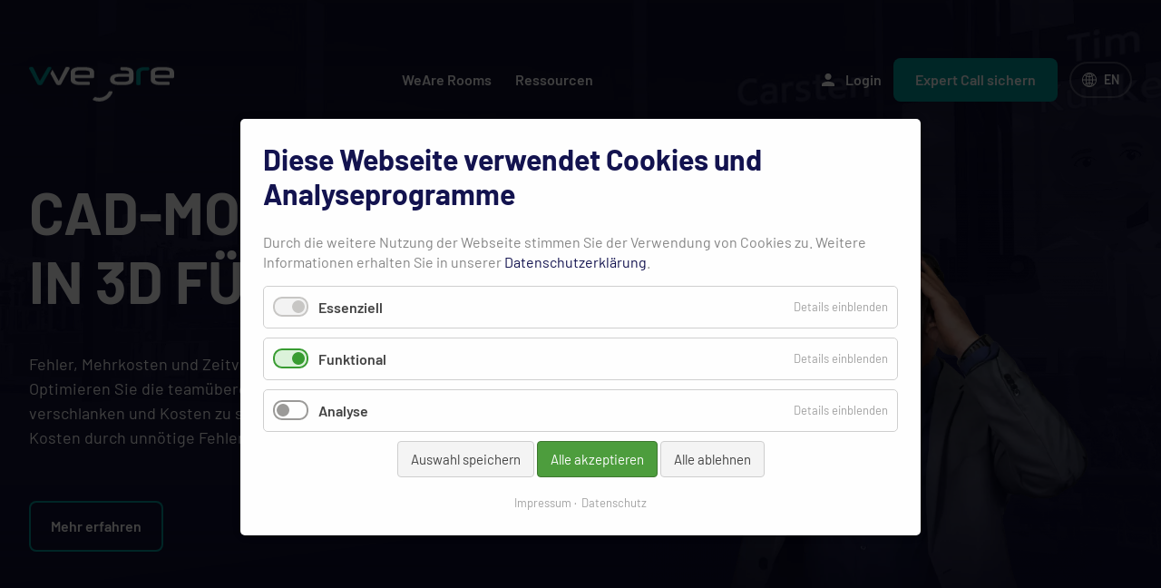

--- FILE ---
content_type: text/html; charset=UTF-8
request_url: https://staging.weare-rooms.com/de/
body_size: 463205
content:
<!DOCTYPE html>
<html lang="de" >
<head>
<meta charset="UTF-8">
<title>Startseite - weare-rooms.com &#40;DE&#41;</title>
<base href="https://staging.weare-rooms.com/">
<!--<link rel="canonical" href=""/>-->
<meta name="robots" content="index,follow">
<meta name="description" content="WeAre Rooms ist ein Virtual-Reality-Konferenzsystem, mit dem komplexe 3D-CAD-Daten einfach und schnell gemeinsam bearbeitet werden können.">
<meta name="generator" content="Contao Open Source CMS">
<link rel="shortcut icon" href="files/visual/images/favicon.png" type="image/png">
<link rel="apple-touch-icon-precomposed" href="files/visual/images/touchicon.png">
<meta name="viewport" content="width=device-width,initial-scale=1.0,user-scalable=yes,user-scalable=1">
<link rel="stylesheet" href="assets/css/cookiebar_default.css,mobile-menu.min.css-d0cc2cb7.css"><link type="text/css" rel="stylesheet" href="files/visual/styles/fe.bundle.css?v=697d5485389db8.65325536">
<script src="assets/js/jquery.min.js,cookiebar.min.js,mobile-menu.jquery.min.js-b63249b1.js"></script><link rel="alternate" hreflang="de" href="https://staging.weare-rooms.com/de/">
<link rel="alternate" hreflang="x-default" href="https://staging.weare-rooms.com/de/">
<link rel="alternate" hreflang="en" href="https://staging.weare-rooms.com/en/">
<!--[if lt IE 9]>
<script src="assets/html5shiv/js/html5shiv-printshiv.min.js"></script><![endif]-->
</head>
<body id="top" class="mac chrome blink ch131"  data-header-color="blue"itemscope itemtype="http://schema.org/WebPage" style="overflow: hidden;">
<div id="wrapper" style="visibility: hidden;">
<header id="header" itemscope itemtype="http://schema.org/WPHeader">
<div class="inside">
<section class="header" data-width="max">
<a class="header__logo" href="de/" title="WeAre" data-logo-type="svg" itemprop="url">
<?xml version="1.0" encoding="UTF-8"?><svg xmlns="http://www.w3.org/2000/svg" viewBox="0 0 120 28.92"><path class="base" d="m68.71,20.48c-.1-.05-.21-.08-.32-.08h-1.91c-.13,0-.26.04-.37.11-.11.07-.2.17-.25.29-.9,1.99-2.53,3.56-4.56,4.38-2.04.82-4.31.84-6.36.04-.13-.05-.28-.06-.41-.03-.14.03-.26.1-.36.21l-1.24,1.38c-.22.25-.23.62-.02.87.07.08.15.15.25.19,1.54.71,3.21,1.08,4.91,1.07,2.39,0,4.73-.74,6.69-2.1,1.96-1.35,3.45-3.28,4.27-5.51.04-.1.05-.21.04-.32-.01-.11-.05-.21-.12-.3-.06-.09-.15-.16-.24-.21Zm-14.82-12.49v-3.28c.07-1.43-.68-2.77-1.93-3.47-1.28-.76-4.38-1.14-7.27-1.14h-2.11c-5.46,0-8.18,1.54-8.18,4.61v5.75c0,3.07,2.73,4.61,8.18,4.61h6.71c.44,0,.73-.11.85-.34.14-.32.21-.66.19-1.01.02-.34-.04-.68-.19-.99-.12-.22-.41-.33-.85-.33h-6.6c-1.2.08-2.41-.12-3.53-.57-.73-.38-1.1-.83-1.1-1.36v-1.12h14.08c.49.05.99-.05,1.42-.3.25-.29.36-.68.32-1.06Zm-3.67-1.26h-12.14v-2.01c0-.55.37-1.01,1.1-1.38,1.12-.44,2.33-.63,3.53-.56h1.88c1.53-.05,3.07.12,4.55.5.63.2,1.06.77,1.08,1.43v2.01Zm69.76,1.26v-3.28c.07-1.42-.67-2.77-1.91-3.47-1.27-.76-4.35-1.14-7.22-1.14h-2.1c-5.42,0-8.13,1.54-8.13,4.61v5.75c0,3.07,2.71,4.61,8.13,4.61h6.55c.44,0,.72-.11.85-.34.14-.32.21-.66.19-1.01.02-.34-.04-.68-.19-.99-.12-.22-.41-.33-.85-.33h-6.43c-1.2.08-2.39-.12-3.5-.57-.73-.38-1.09-.83-1.09-1.36v-1.12h13.99c.49.05.98-.05,1.4-.3.25-.29.36-.68.32-1.06Zm-3.65-1.26h-12.06v-2.01c0-.55.36-1.01,1.09-1.38,1.11-.44,2.31-.63,3.5-.56h1.87c1.52-.05,3.04.12,4.52.5.62.2,1.05.78,1.08,1.43v2.01ZM78.23.11h-1.62c-.44,0-.73.11-.86.33-.15.32-.22.67-.2,1.02-.02.34.05.69.2.99.13.22.42.33.86.33h1.51c1.19-.06,2.38.09,3.52.44.72.29,1.08.69,1.08,1.2v1.25h-7.58c-5.42,0-8.13,1.54-8.13,4.61v.18c0,3.07,2.71,4.61,8.13,4.61h3.1c5.42,0,8.13-1.54,8.13-4.61v-5.75c0-3.07-2.71-4.61-8.13-4.61Zm4.48,10.36c0,.53-.36.98-1.09,1.36-1.11.45-2.31.64-3.5.57h-2.86c-1.61,0-4.6,0-4.6-1.94v-.29c0-1.93,2.99-1.93,4.6-1.93h7.46v2.23ZM33.11.26h0c-.46-.18-.95-.27-1.45-.25-.87,0-1.4.2-1.59.61l-5.52,11.12-5.18-9.48-1.74,3.13,4.77,8.88c.18.32.47.57.82.69.41.15.85.22,1.29.21.45,0,.9-.07,1.32-.23.36-.13.65-.39.82-.73l6.82-12.76c.11-.15.17-.32.17-.5-.02-.33-.24-.61-.55-.7Z"/><path class="color" d="m18.09.26c-.14-.09-.3-.15-.46-.19-.24-.05-.48-.07-.72-.07-.39-.02-.78.05-1.14.21-.32.2-.57.49-.74.82l-6.07,10.7L3.56.62C3.36.21,2.84,0,2,0c-.49-.02-.99.07-1.45.25C.24.36.02.64,0,.96c0,.18.07.36.17.5l6.65,12.76c.18.34.47.6.82.73.43.16.89.24,1.35.22.81.11,1.61-.24,2.08-.9l5.17-9.23.62-1.1,1.62-2.91c.03-.08.04-.16.03-.24,0-.08-.04-.16-.08-.23-.09-.13-.2-.24-.33-.32Zm81.12.2c-.12-.23-.41-.34-.85-.34h-2.24c-1.91-.11-3.82.28-5.53,1.14-1.24.69-1.97,2.03-1.91,3.44v9.24c-.06.39.12.78.45,1.01.43.18.9.27,1.36.24.47.03.94-.05,1.38-.24.34-.22.52-.61.46-1.01V4.7c0-.59.31-1.13.83-1.4.93-.41,1.95-.58,2.96-.5h2.24c.44,0,.72-.11.85-.33.14-.31.21-.65.19-.99.02-.35-.05-.69-.19-1.01Z"/></svg>
</a>
<!-- indexer::stop -->
<nav class="mod_navigation header__nav block">
<a href="de/#skipNavigation1" class="invisible">Navigation überspringen</a>
<ul class="level_1"><li class="submenu sibling first"><a href="de/weare-rooms" title="WeAre Rooms" class="submenu sibling first" aria-haspopup="true">WeAre Rooms</a><ul class="level_2"><li class="first"><a href="de/weare-rooms/vr-engineering" title="VR-Engineering" class="first">VR-Engineering</a><li><a href="de/weare-rooms/vr-begehungen" title="VR-Begehungen">VR-Begehungen</a><li class="last"><a href="de/weare-rooms/vr-im-vertrieb" title="VR im Vertrieb" class="last">VR im Vertrieb</a></ul><li class="submenu disabled-menu-item sibling last"><a href="de/ressourcen" title="Ressourcen" class="submenu disabled-menu-item sibling last" aria-haspopup="true">Ressourcen</a><ul class="level_2"><li class="first"><a href="de/ressourcen/downloads" title="Downloads" class="first">Downloads</a><li><a href="de/ressourcen/vr-potenzialcheck" title="VR-Potenzialcheck">VR-Potenzialcheck</a><li class="last"><a href="https://support.weare-rooms.com/" title="Wissensdatenbank" class="last" target=" target="_blank"" rel=" rel="noreferrer noopener"">Wissensdatenbank</a></ul></ul>
<span id="skipNavigation1" class="invisible"></span>
</nav>
<!-- indexer::continue -->
<div class="header__misc">
<ul>
<li>
<a class="header__misc__login" href="https://support.weare-rooms.com/customers" title="Login" itemprop="url"  target="_blank">
<span itemprop="icon"><?xml version="1.0" encoding="UTF-8"?><svg xmlns="http://www.w3.org/2000/svg" viewBox="0 0 16 16"><path d="m8,8c1.96,0,3.55-1.59,3.55-3.55s-1.59-3.55-3.55-3.55-3.55,1.59-3.55,3.55c0,1.96,1.59,3.55,3.55,3.55h0Zm0,1.77c-2.37,0-7.1,1.19-7.1,3.55v1.78h14.2v-1.78c0-2.36-4.73-3.55-7.1-3.55h0Z"/></svg>
</span>                        <span itemprop="title">Login</span>
</a>
</li>
<li>
<a  class="header__misc__modal" href="#modal-expert-call-de" title="Expert Call sichern" itemprop="modal"><span itemprop="title">Expert Call sichern</span></a>
</li>
<li>
<!-- indexer::stop -->
<nav class="mod_changelanguage header__misc__language block" itemscope="" itemtype="http://schema.org/SiteNavigationElement">
<a class="header__misc__language__button" href="https://staging.weare-rooms.com/en/" title="Startseite"  class="lang-en"  hreflang="en" aria-label="Zur aktuellen Seite auf Englisch wechseln">
<span itemprop="icon"><?xml version="1.0" encoding="UTF-8"?><svg xmlns="http://www.w3.org/2000/svg" viewBox="0 0 16 16"><path d="m7.98,0C5.94,0,3.98.78,2.5,2.17h0c-3.21,3.05-3.34,8.12-.29,11.33,3.01,3.17,8,3.34,11.22.39h0s.03-.02.04-.03v-.02c3.23-3.03,3.38-8.1.35-11.32-.11-.12-.22-.23-.34-.34l-.02-.02s-.04-.04-.07-.06C11.92.75,9.99,0,7.98,0h0Zm-.4,1.01v3.03c-.7-.04-1.39-.18-2.04-.42.1-.26.19-.5.3-.73.31-.83.93-1.51,1.74-1.88h0Zm.94.05c.73.4,1.3,1.05,1.6,1.83.11.23.21.47.3.72-.61.22-1.25.36-1.9.41V1.06Zm-2.83.26c-.27.36-.51.75-.7,1.16-.11.24-.22.49-.32.75-.4-.21-.77-.45-1.12-.73.64-.51,1.36-.91,2.14-1.17h0Zm4.58,0c.77.26,1.5.66,2.14,1.17-.35.28-.72.52-1.12.73-.1-.26-.2-.51-.32-.75-.19-.41-.43-.8-.7-1.16h0Zm-7.42,1.82c.47.39.98.73,1.53,1-.3,1.11-.46,2.26-.49,3.41H.93c.11-1.65.79-3.21,1.93-4.41h0Zm10.25,0c1.14,1.2,1.83,2.76,1.93,4.41h-2.97c-.03-1.15-.19-2.3-.49-3.41.54-.27,1.06-.61,1.52-1h0Zm-2.4,1.37c.25.99.39,2.01.42,3.04h-2.61v-2.58c.75-.05,1.48-.2,2.18-.46h0Zm-5.45,0c.75.27,1.53.43,2.32.47v2.57h-2.76c.03-1.02.17-2.04.42-3.04h0ZM.93,8.49h2.97c.03,1.15.19,2.3.49,3.41-.54.27-1.06.61-1.52,1-1.14-1.2-1.83-2.76-1.94-4.41h0Zm3.91,0h2.75v2.57c-.79.04-1.58.2-2.32.47-.25-.99-.4-2.01-.42-3.03Zm3.69,0h2.6c-.03,1.02-.17,2.04-.42,3.03-.7-.25-1.44-.41-2.18-.46v-2.57Zm3.55,0h2.97c-.11,1.65-.79,3.21-1.93,4.41-.47-.39-.98-.72-1.52-1,.3-1.11.46-2.26.48-3.41h0Zm-4.49,3.51v3.03c-.81-.37-1.43-1.05-1.74-1.88-.11-.23-.21-.47-.3-.72.66-.24,1.34-.38,2.04-.42h0Zm.94,0c.65.05,1.29.19,1.9.41-.1.26-.19.5-.3.72-.3.78-.87,1.42-1.6,1.83v-2.96Zm-3.85.8c.1.26.2.51.32.75.19.41.43.79.7,1.15-.77-.26-1.49-.66-2.13-1.17.35-.28.72-.52,1.12-.73h0Zm6.61,0c.39.21.77.45,1.11.73-.64.51-1.36.91-2.13,1.17.27-.36.51-.75.7-1.15.11-.24.22-.49.32-.75h0Z"/></svg>
</span>        <span itemprop="title">EN</span>
</a>
</nav>
<!-- indexer::continue -->
</li>
</ul>
<!-- indexer::stop -->
<div class="mod_mobile_menu block">
<div id="mobile-menu-7-trigger" class="mobile_menu_trigger">
<button id="hamburger" aria-label="Menu">
<span class="hamburger__box">
<span class="hamburger__box__inner"></span>
<span class="hamburger__box__inner"></span>
<span class="hamburger__box__inner"></span>
</span>
</button></div>
<div id="mobile-menu-7" class="mobile_menu no_shadow">
<div class="inner">
<!-- indexer::stop -->
<nav class="mod_navigation block">
<a href="de/#skipNavigation16" class="invisible">Navigation überspringen</a>
<ul class="level_1"><li class="active first"><strong class="active first">Index</strong><li class="submenu sibling"><a href="de/weare-rooms" title="WeAre Rooms" class="submenu sibling" aria-haspopup="true">WeAre Rooms</a><ul class="level_2"><li class="first"><a href="de/weare-rooms/vr-engineering" title="VR-Engineering" class="first">VR-Engineering</a><li><a href="de/weare-rooms/vr-begehungen" title="VR-Begehungen">VR-Begehungen</a><li class="last"><a href="de/weare-rooms/vr-im-vertrieb" title="VR im Vertrieb" class="last">VR im Vertrieb</a></ul><li class="submenu disabled-menu-item sibling"><a href="de/ressourcen" title="Ressourcen" class="submenu disabled-menu-item sibling" aria-haspopup="true">Ressourcen</a><ul class="level_2"><li class="first"><a href="de/ressourcen/downloads" title="Downloads" class="first">Downloads</a><li><a href="de/ressourcen/vr-potenzialcheck" title="VR-Potenzialcheck">VR-Potenzialcheck</a><li class="last"><a href="https://support.weare-rooms.com/" title="Wissensdatenbank" class="last" target=" target="_blank"" rel=" rel="noreferrer noopener"">Wissensdatenbank</a></ul><li class="sibling"><a href="de/unternehmen" title="Unternehmen" class="sibling">Unternehmen</a><li class="sibling"><a href="de/karriere" title="Karriere" class="sibling">Karriere</a><li class="sibling"><a href="de/impressum" title="Impressum" class="sibling">Impressum</a><li class="sibling last"><a href="de/datenschutz" title="Datenschutz" class="sibling last">Datenschutz</a></ul>
<span id="skipNavigation16" class="invisible"></span>
</nav>
<!-- indexer::continue -->
</div>
</div>
<script>(function($){$('#mobile-menu-7').mobileMenu({'animation':!0,'animationSpeed':500,'breakPoint':1199,'offCanvas':!0,'overlay':!0,'disableNavigation':!0,'parentTogglers':!1,'closeOnLinkClick':!0,'keepInPlace':!1,'position':'right','trigger':$('#mobile-menu-7-trigger')})})(jQuery)</script>
</div>
<!-- indexer::continue -->
</div>
</section>                </div>
</header>
<div id="container">
<main id="main" itemscope itemtype="http://schema.org/WebPageElement" itemprop="mainContentOfPage">
<div class="inside">
<div class="mod_article block" id="article-1">
<section  class="hero " data-layout="text-image-video" data-height="viewport">
<div class="hero__wrapper">
<div class="hero__container">
<div class="hero__content">
<h1 class="hero__content__title">CAD-Modelle <br> in 3D für alle! <br></h1>                                                <div class="hero__content__text">Fehler, Mehrkosten und Zeitverzögerungen adé! <br> Optimieren Sie die teamübergreifende Zusammenarbeit, um Prozesse zu verschlanken und Kosten zu sparen. Qualität in der Kommunikation rauf, Kosten durch unnötige Fehler runter.</div>
<div class="hero__content__buttons">
<a class="hero__content__buttons__item" href="de/weare-rooms" title='Mehr erfahren' itemprop="url" data-style="border"><span itemprop='title'>Mehr erfahren</span></a>                            </div>
</div>
</div>
</div>
<div class="hero__image">
<picture>
<source srcset="assets/images/3/main-new-ce70b55f.webp 1x, assets/images/4/main-new-561f53a9.webp 2x, assets/images/4/main-new-33d1e504.webp 3x, assets/images/0/main-new-d85ceb9d.webp 4x" media="(max-width: 767px)" type="image/webp" width="767" height="767">
<source srcset="assets/images/0/main-new-7642388b.png 1x, assets/images/3/main-new-c143efec.png 2x, assets/images/3/main-new-2fb537b7.png 3x, assets/images/c/main-new-6332150f.png 4x" media="(max-width: 767px)" width="767" height="767">
<source srcset="assets/images/0/main-new-555d2bcd.webp 1x, assets/images/2/main-new-73ddf864.webp 2x, assets/images/8/main-new-615e9b9a.webp 3x, assets/images/1/main-new-91e03019.webp 4x" media="(min-width: 768px) and (max-width: 1199px)" type="image/webp" width="650" height="650">
<source srcset="assets/images/d/main-new-cb6d340c.png 1x, assets/images/0/main-new-eeb8128b.png 2x, assets/images/3/main-new-46440325.png 3x, assets/images/3/main-new-b546cb88.png 4x" media="(min-width: 768px) and (max-width: 1199px)" width="650" height="650">
<source srcset="assets/images/a/main-new-511aee6a.webp 1x, assets/images/4/main-new-3eb6d6a1.webp 2x, assets/images/b/main-new-ae7860d4.webp 3x, assets/images/1/main-new-bec27768.webp 4x" media="(min-width: 1200px) and (max-width: 1799px)" type="image/webp" width="900" height="900">
<source srcset="assets/images/2/main-new-257041b4.png 1x, assets/images/2/main-new-dd5071ea.png 2x, assets/images/4/main-new-0de56d94.png 3x, assets/images/3/main-new-1dd08dc9.png 4x" media="(min-width: 1200px) and (max-width: 1799px)" width="900" height="900">
<source srcset="assets/images/3/main-new-46dc01ea.webp 1x, assets/images/4/main-new-eeedaebc.webp 2x, assets/images/1/main-new-bec27768.webp 3x, assets/images/7/main-new-75f97c65.webp 4x" media="(min-width: 1800px)" type="image/webp" width="1200" height="1200">
<source srcset="assets/images/8/main-new-b5036865.png 1x, assets/images/8/main-new-39fdd43e.png 2x, assets/images/3/main-new-1dd08dc9.png 3x, assets/images/4/main-new-0ee33362.png 4x" media="(min-width: 1800px)" width="1200" height="1200">
<source srcset="assets/images/3/main-new-46dc01ea.webp 1x, assets/images/4/main-new-eeedaebc.webp 2x, assets/images/1/main-new-bec27768.webp 3x, assets/images/7/main-new-75f97c65.webp 4x" type="image/webp" width="1200" height="1200">
<img src="assets/images/8/main-new-b5036865.png" srcset="assets/images/8/main-new-b5036865.png 1x, assets/images/8/main-new-39fdd43e.png 2x, assets/images/3/main-new-1dd08dc9.png 3x, assets/images/4/main-new-0ee33362.png 4x" width="1200" height="1200" alt="" class="hero__image__src">
</picture>
</div>
<div class="hero__background-video">
<!-- indexer::stop -->
<div class="ce_player block">
<figure class="video_container">
<video width="1920" height="900" controls autoplay loop playsinline muted>
<source type="video/webm" src="files/media/hero/main-bg-video.webm">
<source type="video/mp4" src="files/media/hero/main-bg-video.mp4">
<source type="video/mov" src="files/media/hero/main-bg-video.mov">
</video>
</figure>
</div>
<!-- indexer::continue -->
</div>
</section>
<section  class="logo-slider space--small-y" data-logos="7" >
<div class="logo-slider__container">
<h2 class="logo-slider__title">Diese Maschinen- & Anlagenbauer nutzen WeAre Rooms bereits ...</h2>                <div class="logo-slider__el">
<div class="logo-slider__el__item" data-type="svg"><?xml version="1.0" encoding="UTF-8"?><svg id="uuid-ea6152dc-220e-452c-a541-9ddf7820c4bd" xmlns="http://www.w3.org/2000/svg" viewBox="0 0 209.12 45.95"><path d="m39.63,32.79h9.16l2.75-13.07h-9.18l-2.73,13.07Zm-9.94-9.47c-.71,2.88-2.13,2.88-2.13,2.88h-14.11l.91-4.18c.64-2.98,2.28-10.58,2.7-12.79.53-2.77,2.57-2.69,2.57-2.69l5.12-.03L26.09.04h-8.62C9.89.04,7.99,8.35,7.99,8.35L0,45.95h9.33l2.82-13.16h19.88c4.79,0,5.31-4.54,5.31-4.54l1.81-8.53h-8.61s-.12.67-.85,3.61Zm-1.2-10.29h12.04c.75-3.4.83-3.91,1.58-7.45C42.88,2.02,41.28.01,37.19.01h-7.9s-1.93,9.18-2.34,10.99c-.44,1.96,1.54,2.03,1.54,2.03Zm29.93-2.91L60.58.01h-6.4c-6.74,0-8.19,2.65-9.29,7.6-.46,2.06-1.17,5.42-1.17,5.42h11.77c2.61,0,2.94-2.91,2.94-2.91Zm47.22,9.58h-1.77c-.13,0-.21.08-.25.19l-4.48,12.68c-.04.11,0,.19.13.19h1.86c.13,0,.21-.06.25-.19l.87-2.54h4.92l.86,2.54c.04.13.11.19.25.19h1.88c.13,0,.17-.08.13-.19l-4.42-12.68c-.04-.11-.11-.19-.25-.19Zm-2.69,8.32l1.75-5.07h.06l1.73,5.07h-3.53Zm18.14-8.32h-1.88c-.11,0-.19.08-.19.19v8.24c0,1.81-1.06,2.8-2.56,2.8s-2.54-1-2.54-2.8v-8.24c0-.11-.08-.19-.19-.19h-1.88c-.11,0-.19.08-.19.19v8.28c0,3.04,2.06,4.8,4.8,4.8s4.83-1.77,4.83-4.8v-8.28c0-.11-.08-.19-.19-.19Zm17.8-.21c-2.25,0-3.94,1.08-4.61,3.15-.27.81-.35,1.54-.35,3.59s.08,2.79.35,3.59c.67,2.08,2.36,3.15,4.61,3.15s3.96-1.08,4.63-3.15c.27-.81.35-1.54.35-3.59s-.08-2.79-.35-3.59c-.67-2.07-2.36-3.15-4.63-3.15Zm2.44,9.74c-.36,1.06-1.13,1.71-2.44,1.71s-2.06-.65-2.42-1.71c-.15-.48-.23-1.15-.23-3s.08-2.52.23-3c.36-1.06,1.13-1.71,2.42-1.71s2.08.65,2.44,1.71c.15.48.23,1.13.23,3s-.08,2.52-.23,3Zm42.91-9.53h-1.88c-.11,0-.19.08-.19.19v12.68c0,.11.08.19.19.19h1.88s.05,0,.08-.01c.02,0,.05-.02.06-.04s.03-.04.04-.06c0-.02.01-.05.01-.07v-12.68c0-.11-.08-.19-.19-.19Zm7.65-.21c-2.25,0-3.94,1.08-4.61,3.15-.27.81-.35,1.54-.35,3.59s.08,2.79.35,3.59c.67,2.08,2.36,3.15,4.61,3.15s3.96-1.08,4.63-3.15c.27-.81.35-1.54.35-3.59s-.08-2.79-.35-3.59c-.67-2.07-2.36-3.15-4.63-3.15Zm2.44,9.74c-.36,1.06-1.14,1.71-2.44,1.71s-2.06-.65-2.42-1.71c-.15-.48-.23-1.15-.23-3s.08-2.52.23-3c.37-1.06,1.13-1.71,2.42-1.71s2.07.65,2.44,1.71c.15.48.23,1.13.23,3s-.08,2.52-.23,3Zm-14.22-9.53h-9.34c-.12,0-.19.08-.19.19v1.65c0,.11.08.19.19.19h3.42c.08,0,.12.04.12.11v10.72c0,.11.08.19.19.19h1.88s.05,0,.07-.01c.02,0,.05-.02.06-.04.02-.02.03-.04.04-.06,0-.02.01-.05.01-.08v-10.72c0-.08.04-.11.11-.11h3.42c.11,0,.19-.08.19-.19v-1.65c0-.11-.08-.19-.19-.19Zm28.99.12s-.02-.05-.04-.06c-.02-.02-.04-.03-.06-.04-.03,0-.05-.01-.08-.01h-1.67c-.12,0-.19.08-.19.19v9.01h-.08l-5.32-9.01c-.03-.06-.08-.11-.13-.15-.06-.03-.13-.05-.19-.05h-1.77c-.11,0-.19.08-.19.19v12.68c0,.11.08.19.19.19h1.67c.11,0,.19-.08.19-.19v-8.99h.08l5.34,8.99c.08.13.17.19.33.19h1.75c.11,0,.19-.08.19-.19v-12.68s0-.05-.01-.08Zm-76.49-.12h-9.34c-.11,0-.19.08-.19.19v1.65c0,.11.08.19.19.19h3.42c.08,0,.11.04.11.11v10.72c0,.11.08.19.19.19h1.89c.11,0,.19-.08.19-.19v-10.72c0-.08.04-.11.12-.11h3.42c.11,0,.19-.08.19-.19v-1.65c0-.11-.08-.19-.19-.19Zm25.21,0h-1.69c-.17,0-.27.06-.33.19l-3.54,8.05h-.08l-3.59-8.05c-.06-.14-.16-.19-.33-.19h-1.71c-.11,0-.19.08-.19.19v12.68c0,.11.08.19.19.19h1.67c.11,0,.19-.08.19-.19v-8h.08l2.77,6.15c.08.17.19.25.36.25h1.11c.17,0,.29-.08.37-.25l2.77-6.15h.08v8c0,.11.08.19.19.19h1.67s.05,0,.07-.01c.02,0,.05-.02.06-.04s.03-.04.04-.06c0-.02.01-.05.01-.07v-12.68c0-.11-.08-.19-.19-.19Zm8.48,0h-1.77c-.13,0-.21.08-.25.19l-4.48,12.68c-.04.11,0,.19.14.19h1.86c.13,0,.21-.06.25-.19l.86-2.54h4.92l.87,2.54c.04.13.11.19.25.19h1.89c.13,0,.17-.08.13-.19l-4.42-12.68c-.04-.11-.12-.19-.25-.19Zm-2.69,8.32l1.75-5.07h.06l1.73,5.07h-3.54ZM85.53,0h-21.76l-1.38,6.51h16.74c3.03,0,2.3,3.47,2.3,3.47l-.64,3.06h-18.51c-3.04,0-4.04,2.15-4.4,4.09-.36,2-.6,2.92-1.79,8.77-1.39,6.79,4.77,6.88,4.77,6.88h19.94c3.44,0,5-2.54,5.34-4.12,1.24-5.94,3.5-16.73,4.52-21.54,1.44-6.8-5.15-7.13-5.15-7.13Zm-6.77,22.71h0c-.12.56-.31,1.44-.41,1.92-.21.98-.42,1.57-2.32,1.57h-11.29s-1.41,0-1.06-1.66c.36-1.7.37-1.76.61-2.88.27-1.26.29-1.96,2.38-1.96h12.72l-.63,3.01Z"/></svg></div><div class="logo-slider__el__item" data-type="svg"><?xml version="1.0" encoding="UTF-8"?><svg id="uuid-281e3106-2f3b-4366-a169-419c0b7d5b2d" xmlns="http://www.w3.org/2000/svg" viewBox="0 0 120 31.1"><path d="m61.62,17.88c-.61,0-.61-.37-.61-.86v-2.82c0-.37,0-.86.61-.86.12,0,.24-.12.24-.37s-.12-.37-.37-.37h-2.45c-.12,0-.37,0-.37.24-.12.24,0,.49.24.49.86.12.49.86.49,1.35-.12.61-.61.37-.98.37h-.98c-.24,0-.37,0-.49-.24-.24-.37.12-1.22.61-1.47.12-.12.24-.12.24-.37s-.12-.37-.37-.37h-2.69c-.24,0-.37.12-.37.37s.12.37.24.37c.98.12.73.73.73,1.35v2.45c0,.49,0,.86-.61.86-.24,0-.37.12-.37.37,0,.37.24.37.49.37h2.45c.24,0,.37,0,.37-.24s0-.49-.24-.49c-.49,0-.61-.37-.61-.73q-.12-1.22,1.22-1.22h.73c.12,0,.37,0,.61-.12.24.37,0,1.71-.49,1.84-.24.12-.37.24-.37.49.12.24.24.37.49.37h2.45c.24,0,.37,0,.37-.24.12-.24,0-.49-.24-.49Zm29.01-5.02h-1.84c-.24,0-.49,0-.49.24s.12.37.37.37c.49,0,.61.37.61.73v2.45c-.24-.24-.37-.24-.37-.24-.61-.86-1.22-1.71-1.84-2.57-.73-1.1-1.71-1.47-2.94-1.1-.24.12-.37.12-.37.37s.12.37.24.37c.86.12.73.73.73,1.35v2.45c0,.49,0,.86-.61.86-.24,0-.37.12-.37.37,0,.37.24.37.49.37h1.84c.24,0,.61,0,.61-.37s-.24-.49-.49-.49c-.37,0-.49-.24-.49-.61v-2.57c.37.24.49.37.61.61.61.98,1.35,1.84,1.96,2.81.49.73.98.73,1.59.61.49-.12.24-.73.24-1.1v-3.3c0-.37,0-.86.61-.86.24,0,.24-.24.24-.49s-.12-.24-.37-.24Zm-7.71,3.18c-.37,0-.37.12-.49.49-.37,1.1-.49,1.22-1.71,1.22q-1.22.12-1.22-1.22c0-.61.37-.61.86-.61.37.12.49.24.49.61-.12.49.12.49.49.49.37-.12.24-.37.24-.61v-1.59c0-.24.12-.61-.37-.61-.37,0-.49.12-.49.49-.12.49-.49.49-.86.49-.49,0-.49-.24-.49-.61s-.37-.98.24-1.1c.61-.12,1.35-.12,1.96.12.49.24.49.73.61,1.1.12.24.12.37.49.37s.37-.24.37-.49v-.98c0-.61-.12-.86-.86-.86h-2.2c-.86,0-1.71,0-2.45-.12-.24,0-.49,0-.49.37,0,.24.12.37.37.37.37,0,.49.24.49.61v3.3c0,.24,0,.49-.37.49-.24,0-.49.12-.49.49,0,.49.37.37.61.37h3.67q2.08,0,1.96-2.08c0-.24,0-.49-.37-.49Zm36.72-.49h-2.45c-.24,0-.49-.12-.49.24,0,.24,0,.49.61.49.49,0,.61.12.61.61,0,.37-.24.73-.61.86-.98.37-1.84,0-2.2-.98-.37-.86-.37-1.71,0-2.45.24-.61.73-.98,1.35-.98.73,0,1.22.24,1.59.86.12.12.24.37.24.49.12.24.24.24.49.24s.37-.12.37-.37v-1.59c0-.37-.49-.61-.61-.37-.49.49-.86.12-1.22,0-1.35-.49-2.82,0-3.55,1.1-.86,1.22-.73,2.94.12,4.04.73.98,2.33,1.35,3.67.73.24-.12.49-.37.86,0,.24.37.73.24.73-.37v-.61c0-.49-.12-1.22.73-1.22.12,0,.12-.24.12-.49,0-.12-.12-.24-.37-.24Zm-73.8-.37c-.61-.24-1.22-.37-1.84-.49-.37,0-.61-.24-.61-.61s.24-.49.61-.61c.73-.24,1.59.12,2.08.98.12.24.12.61.49.49.73-.12.37-.86.37-1.22.12-.24.37-.98-.37-.86-.49.12-.86,0-1.22-.12-.61-.24-1.35-.24-1.96,0-.86.37-1.35.98-1.35,1.96.12.86.49,1.35,1.47,1.59.61.24,1.22.37,1.84.49.37,0,.61.24.61.61s-.24.49-.61.61c-.73.24-1.71-.12-2.2-.73-.24-.24-.24-.98-.86-.73-.61.12-.24.73-.37.98,0,.24,0,.37.12.61,0,.61.24.73.73.37.24-.24.37-.12.61,0,.73.37,1.47.37,2.2.24,1.1-.12,1.71-.73,1.71-1.71.12-.98-.37-1.59-1.47-1.84Zm58.75-2.57h-1.71c-.12,0-.37,0-.37.24-.12.24,0,.49.24.49.61,0,.61.49.61.86v1.1c0,.49.12.86-.12,1.22-.12.98-.49,1.35-1.35,1.35s-1.35-.49-1.35-1.35v-2.33c0-.49,0-.86.61-.86.37,0,.37-.12.37-.37s-.24-.24-.37-.24h-2.57c-.12,0-.37,0-.37.24,0,.12,0,.37.24.37.73,0,.61.49.61.98v2.08c0,1.59.61,2.2,2.2,2.33.37,0,.86,0,1.22-.12,1.1-.12,1.71-.73,1.71-1.84v-2.69c0-.37,0-.73.49-.73.37-.12.37-.24.37-.49s-.24-.24-.49-.24Zm-51.04,3.79c-.37-.12-.61.12-.73.49,0,.12-.12.12-.12.24-.37.61-.98.86-1.71.86s-1.1-.37-1.35-1.1c-.24-.86-.24-1.71.12-2.45.24-.61.73-.98,1.47-.98s1.22.24,1.47.98c0,0,.12.12.12.24,0,.37.37.37.61.37s.24-.24.24-.49v-1.1q-.12-.86-.86-.49c-.24.12-.37,0-.61-.12-1.22-.49-2.69-.37-3.55.61-.98.98-1.1,2.2-.61,3.55.49,1.22,1.47,1.84,2.82,1.84,1.35.12,2.2-.49,2.69-1.59.12-.24.49-.61,0-.86Zm22.28-3.79h-1.84c-.24,0-.37,0-.37.24s0,.49.37.49c.49,0,.49.49.49.86v2.2c-.12.98-.37,1.35-1.22,1.35s-1.35-.37-1.47-1.22v-2.69c0-.37.12-.61.61-.61.37,0,.37-.12.37-.37,0-.12-.12-.24-.37-.24h-2.57c-.12,0-.37,0-.37.24,0,.12,0,.37.24.37.73,0,.61.61.61,1.1v2.2c.12,1.35.61,1.96,1.96,2.08.37,0,.86.12,1.22,0,1.22-.12,1.71-.61,1.84-1.96v-2.33c0-.49-.12-.98.61-1.1.24,0,.24-.24.24-.37,0-.24-.24-.24-.37-.24Zm36.6,4.41c-.24,0-.37,0-.37.24s0,.61-.37.73c-.61-.73.24-1.84-.98-2.45.98-.37,1.35-.98,1.1-1.84-.12-.61-.61-.98-1.22-.98-1.47-.12-2.94,0-4.53,0-.12,0-.37,0-.37.24s0,.49.37.49c.49,0,.61.24.61.73v3.18c0,.37-.12.61-.49.61-.24,0-.37.12-.37.37s.12.37.37.37h2.57c.24,0,.37-.12.37-.37s0-.37-.24-.37c-.98,0-.61-.73-.73-1.22,0-.37-.12-.86.61-.86.49,0,1.1,0,1.1.73,0,.37,0,.73.12,1.22.12.86.73,1.1,1.71.98.73-.24,1.1-.73.98-1.47,0-.24-.12-.37-.24-.37Zm-2.94-1.96h-.61c-.73.12-.73-.24-.73-.73,0-.61.24-.86.86-.86h.49c.49.12.86.24.86.73,0,.61-.37.86-.86.86Zm-12.61.37c.86-.61.98-.86.86-1.59-.12-.61-.61-.98-1.22-1.1-1.47-.24-3.06-.12-4.65-.12-.24,0-.37.12-.37.37s0,.37.24.37c.61,0,.61.37.61.86v2.94c0,.37,0,.86-.61.73-.24,0-.37.24-.37.49s.25.37.49.37h4.04c.24,0,.61-.12.86-.24,1.35-.49,1.35-1.71.61-2.69q-.12-.12-.49-.37Zm-1.96-1.96c.98,0,1.35.24,1.35.98,0,.61-.49.86-1.47.86-.73,0-.73-.49-.73-1.1,0-.49.12-.86.86-.73Zm0,4.41q-.86,0-.86-.98t.86-.98c.98,0,1.35.24,1.35.98.12.73-.37.98-1.35.98Zm-25.58,0c-.61-.12-.73-.61-.98-1.1-.49-1.1-1.1-2.33-1.47-3.55-.24-.49-.49-.61-1.1-.61-.49,0-.73.24-.86.73-.49,1.22-.98,2.45-1.47,3.67-.12.37-.24.86-.86.86-.24,0-.24.24-.24.49s.24.37.49.37h1.71c.24,0,.49,0,.49-.37,0-.24,0-.49-.24-.49-.37,0-.49-.24-.37-.61.12-.37.24-.61.61-.49h1.35c.49,0,.49.24.61.61s-.12.49-.37.49-.37.12-.37.37.24.37.49.37h2.45c.24,0,.49,0,.49-.24-.12-.12-.12-.37-.37-.49Zm-4.53-1.96c.24-.49.49-1.1.73-1.71.24.49.49,1.1.86,1.71-.61.12-1.1.12-1.59,0Zm-30.35-7.34c-1.84-3.18-4.41-5.39-7.71-6.85C24.04.5,21.23-.11,18.29.02h-.24C15.11.02,12.29.5,9.6,1.73c-3.3,1.47-5.87,3.79-7.71,6.85C.79,10.42.18,12.38.05,14.58c-.12.98,0,2.08,0,3.18h9.91c.24,0,.37.12.37.37.12.86.24,1.59.49,2.33.24.86.49,1.59.86,2.45h-.12c-1.22.24-2.33.49-3.55.73-.12,0-.24-.12-.24-.24-.73-1.22-1.35-2.45-1.84-3.92-.12-.24-.24-.37-.49-.37H.54v.12c.98,4.04,3.18,7.1,6.73,9.18,2.45,1.47,5.14,2.2,7.96,2.57.98.12,1.96.12,2.94.12s1.96-.12,2.94-.12c2.82-.37,5.51-1.1,7.96-2.57,3.55-2.08,5.75-5.14,6.73-9.18v-.12h-4.9c-.37,0-.49.12-.49.37-.37,1.35-.98,2.69-1.84,3.92,0,.12-.24.24-.24.24-1.22-.24-2.33-.49-3.55-.73h-.12c.24-.86.61-1.59.86-2.45.12-.61.24-1.47.49-2.33,0-.24.12-.37.37-.37h9.91c0-1.1.12-2.08,0-3.18-.12-2.08-.86-4.16-1.84-6Zm-9.3-.24c-.37.12-.49,0-.61-.37-.12-.24-.24-.49-.24-.61-1.1-2.2-2.69-4.04-4.53-5.75-.12-.12-.37-.24-.37-.49,3.55.49,7.59,3.79,9.06,6.61-1.1.24-2.2.37-3.3.61Zm3.79,0c.61,1.1,1.1,2.2,1.35,3.3.12.61.24,1.1.37,1.71-.12,0-.12.12-.12.12h-4.28c-.12,0-.24-.12-.24-.24-.24-1.22-.61-2.45-.86-3.67,0-.24-.12-.37-.24-.61,1.22-.24,2.45-.49,3.55-.73.24-.12.37,0,.49.12ZM18.66,1.12c.12,0,.24.12.37.12,1.96,1.59,3.67,3.55,4.9,5.75.24.37.37.86.61,1.35-.61.12-1.1.12-1.59.12-1.47.12-2.82.12-4.28.24-.24,0-.24-.12-.24-.24V1.24c-.12,0,0-.12.24-.12Zm-.37,8.32c0-.12,0-.24.37-.24.98,0,2.08,0,3.06-.12.86,0,1.71-.12,2.57-.24.12,0,.37.12.37.12.61,1.47.86,2.82,1.1,4.41h-7.1c-.24,0-.37-.12-.37-.37v-3.55Zm-.61-8.32c.24,0,.37,0,.37.24v7.22c0,.24-.12.24-.24.24-1.47,0-2.94-.12-4.28-.12-.49,0-.98-.12-1.59-.12.24-.49.37-.98.61-1.35,1.22-2.33,2.94-4.16,4.9-5.75,0-.24.12-.24.24-.37Zm-6,7.96c0-.12.24-.12.37-.12.86,0,1.71.12,2.57.24.98,0,2.08.12,3.06.12.24,0,.37.12.37.37v3.55c0,.24-.12.37-.37.37h-7.1c.24-1.71.49-3.18,1.1-4.53Zm-1.35,4.16c0,.12-.12.24-.24.24h-4.28s-.12,0-.12-.12c.12-.61.24-1.1.37-1.71.37-1.22.86-2.33,1.35-3.3.12-.24.24-.24.49-.24,1.22.24,2.33.49,3.55.73-.12.24-.12.49-.24.61-.37,1.35-.61,2.57-.86,3.79ZM16.58,1.61c-1.84,1.71-3.43,3.55-4.53,5.75-.12.24-.24.49-.24.61-.12.37-.24.37-.61.37-1.1-.24-2.2-.37-3.43-.61,1.59-2.82,5.63-6,9.3-6.49-.12.12-.24.24-.49.37Zm-6,16.16h6.98c.37,0,.49.12.49.49v3.67c0,.24-.12.37-.37.37-1.84.12-3.55.37-5.39.49-.12,0-.37-.12-.37-.12-.73-1.59-1.1-3.18-1.35-4.9Zm2.08,12.36c-1.84-.37-3.3-1.22-4.77-2.45-2.08-1.71-3.79-3.79-4.9-6.36,0-.12-.12-.37-.24-.73h1.22c.12,0,.24.12.24.24.61,1.71,1.59,3.3,2.69,4.65,1.84,2.2,4.04,3.67,6.73,4.65.24,0,.24.12.37.24-.49,0-.86-.12-1.35-.24Zm-4.53-6c.86-.24,1.59-.37,2.45-.61.37-.12.73-.12.98-.24s.37,0,.49.24c.73,1.59,1.71,2.94,2.82,4.28.61.73,1.35,1.35,1.96,1.96q.12.12.24.24c-2.45.37-7.96-3.3-8.93-5.87Zm9.91,5.87v.12c-2.57-1.84-4.41-4.16-5.75-6.98,1.35-.12,2.45-.24,3.67-.37.61,0,1.22-.12,1.84-.12.24,0,.37,0,.37.24-.12,2.45-.12,4.77-.12,7.1Zm.24,0v-7.1c0-.24.12-.24.37-.24.61,0,1.22,0,1.84.12,1.22.12,2.45.24,3.67.37-1.35,2.82-3.3,5.14-5.75,6.98q-.12,0-.12-.12Zm11.02-4.53c1.22-1.35,2.08-2.94,2.69-4.65,0-.12.24-.24.24-.24h1.22c-.12.37-.12.61-.24.86-.98,2.57-2.69,4.65-4.9,6.36-1.47,1.1-2.94,1.96-4.77,2.45-.49.12-.86.12-1.35.24v-.12c.12,0,.12-.12.24-.12,2.82-.98,5.02-2.57,6.85-4.77Zm-4.53-2.08c.37.12.73.12.98.24.86.24,1.59.37,2.45.61-.98,2.57-6.49,6.12-9.06,5.87.12-.12.24-.24.24-.24.61-.61,1.35-1.22,1.96-1.96,1.1-1.22,2.08-2.69,2.82-4.28.24-.24.37-.37.61-.24Zm-.49-.61c0,.12-.24.12-.37.12-1.84-.12-3.55-.37-5.39-.49-.37,0-.37-.12-.37-.37v-3.67c0-.37.12-.49.49-.49h6.98c-.12,1.71-.61,3.3-1.35,4.9Zm9.3-6.61H2.87q-.73,0-.73-.73c.12-1.35.37-2.69.73-3.92.86-2.69,2.2-5.14,4.28-7.1,1.71-1.47,3.67-2.57,5.87-3.06h.12C7.52,4.18,4.09,8.58,3.48,15.07h29.5c-.49-6.49-4.04-10.77-9.67-13.71h.12c2.2.49,4.16,1.47,5.87,3.06,2.08,1.96,3.43,4.28,4.28,7.1.37,1.35.61,2.57.73,3.92q0,.73-.73.73Z"/></svg></div><div class="logo-slider__el__item" data-type="svg"><?xml version="1.0" encoding="UTF-8"?><svg id="uuid-aa411469-42b2-4481-a8c7-736cbd3f5d23" xmlns="http://www.w3.org/2000/svg" viewBox="0 0 120 16.38"><path d="m10.19,7.08c-.48-.24-.96-.48-1.44-.6-.84-.24-1.8-.36-2.76-.48-.72-.12-1.32-.12-1.92-.36-.72-.24-.96-1.2-.24-1.68.24-.12.48-.24.72-.36.72-.36,1.56-.24,2.4,0,.6.12.96.6,1.08,1.2.12.12.12.36.12.48h2.88c.12-1.44-.84-2.88-2.28-3.48-1.32-.6-2.76-.6-4.2-.48-.96.12-1.92.48-2.76,1.08C.24,3.6-.24,6.72,2.52,7.92c1.08.48,2.16.6,3.24.72.6.12,1.32.12,2.04.36.84.24.96,1.08.36,1.68-.24.24-.6.36-.84.48-.84.24-1.56.24-2.4.12-1.32-.24-1.8-.84-2.04-2.04H0v.96c.12.84.48,1.56,1.08,2.04.6.6,1.32.84,2.16,1.08,1.32.36,2.76.24,4.08.12,1.08-.12,2.04-.36,2.88-.96,1.92-1.32,1.92-4.2,0-5.39ZM26.25,1.44c-.24,0-.36.12-.48.36-1.2,2.76-2.52,5.39-3.72,8.15,0,.12,0,.24-.12.36,0-.24-.12-.24-.12-.36-1.32-2.64-2.52-5.39-3.84-8.15-.12-.12-.24-.24-.48-.24h-4.32v11.63h2.76V4.44c.12,0,.24.12.24.24,1.32,2.76,2.52,5.39,3.84,8.15.12.24.24.36.48.36h2.64c.24,0,.36-.12.48-.36,1.2-2.76,2.52-5.39,3.72-8.15,0,0,.12-.12.12-.24.12,3,.12,5.87.12,8.63h2.88V1.44h-4.2Zm14.86,5.15c-.96-.24-2.04-.36-3-.48-.6-.12-1.2-.24-1.8-.36-.36,0-.6-.24-.72-.72,0-.48.12-.84.48-1.08.24-.24.36-.24.6-.36.6-.24,1.32-.24,1.92-.12,1.2.24,1.56.72,1.68,1.8v.12h2.88c.12-.12.12-.24-.12-.48-.12-1.56-.84-2.76-2.28-3.36-1.32-.6-2.76-.6-4.2-.48-.96.12-1.92.36-2.76.96-1.2.84-1.68,2.52-1.2,3.84.36,1.08,1.08,1.56,2.04,1.92,1.08.48,2.28.48,3.48.72.6.12,1.08.24,1.68.36.72.24.96.96.48,1.56-.24.24-.6.48-.96.6-.72.36-1.68.36-2.52.12-1.08-.24-1.68-.72-1.8-1.92h-2.88c0,1.44.6,2.64,1.8,3.36.84.48,1.68.72,2.64.84,1.56.12,3.12.12,4.68-.48,1.8-.6,2.64-2.04,2.4-3.84-.24-1.44-1.2-2.16-2.52-2.52Zm33.45-.96h-.12c-1.2-1.08-2.64-1.2-4.08-.96-1.44.36-2.64,1.2-3.12,2.64-.48,1.56-.36,3,.72,4.2,1.32,1.44,3,1.8,4.8,1.32.6-.12,1.08-.48,1.68-.72v.48c0,.84-.48,1.44-1.32,1.68-.6.12-1.2.12-1.68.12-.72,0-1.2-.24-1.32-1.08h-2.76v.24c0,1.08.72,1.92,1.92,2.4,1.2.48,2.52.48,3.84.36.72-.12,1.44-.24,2.04-.48.96-.36,1.68-1.08,1.92-2.16.12-.36.12-.84.12-1.2.12-2.4.12-4.92.12-7.31v-.24h-2.64c-.12.24-.12.48-.12.72Zm-1.44,5.39c-.96.36-2.04.12-2.64-.48-.6-.6-.72-1.92-.36-2.76s1.2-1.32,2.16-1.2c1.44.12,2.16.96,2.16,2.28,0,1.08-.48,1.8-1.32,2.16Zm43.88-6.11c-.96-.24-1.92-.24-2.88,0-.6.12-1.2.36-1.68.84-.12-.24-.12-.48-.12-.72h-2.64c0,3.72,0,7.43.12,11.27h2.88v-3.72c.84.72,1.8.96,2.88.96,1.44,0,2.64-.36,3.6-1.56.72-.96.84-2.04.84-3.24-.12-1.92-1.2-3.36-3-3.84Zm-.24,5.39c-.36.84-1.08,1.2-1.68,1.2-1.32,0-2.16-.6-2.52-1.8-.36-1.2.24-2.52,1.2-3,1.44-.72,3,.24,3.24,1.8.12.6.12,1.2-.24,1.8ZM60.42,1.8c-.24.36-.6.72-.84,1.08,2.64,2.28,3.12,5.87,1.56,8.51-1.56,2.64-4.68,3.96-7.67,3.12-2.76-.72-4.8-3.48-4.8-6.47.12-1.56.6-3,1.56-4.2,1.32-1.68,3.12-2.4,5.15-2.52V0c-3.24-.12-6.95,2.04-8.03,6.11-.96,4.08,1.44,8.15,5.39,9.47,3.96,1.32,8.27-.6,9.95-4.32,1.56-3.6.24-7.55-2.28-9.47Zm33.81,3.24c-.84-.24-1.68-.36-2.76-.36-.36,0-.84,0-1.2.12-1.2.12-2.28.6-3,1.56-.72.96-.84,1.92-.84,3,0,1.92,1.08,3.36,2.88,3.84,1.56.48,3.24.48,4.8,0,.96-.24,1.8-.84,2.28-1.68.48-.84.6-1.8.6-2.76-.12-1.8-1.08-3.12-2.76-3.72Zm-.36,4.92c-.24,1.08-1.08,1.56-2.28,1.56-1.44,0-2.4-.96-2.4-2.64,0-.24,0-.6.12-.84.36-1.08,1.2-1.56,2.4-1.56,1.32.12,2.16.84,2.28,2.16,0,.48,0,.96-.12,1.32Zm11.15-5.03v4.08c0,1.44-.72,2.28-1.92,2.4-1.2.12-1.92-.24-2.04-1.44v-4.92h-2.76v5.27c.12.96.48,1.8,1.32,2.4,1.44,1.08,3.96,1.08,5.39-.24q.12,0,.24-.12v.6c0,.12.12.24.36.24h2.4c0-2.76,0-5.51-.24-8.27h-2.76Zm-44.83,6.95c1.2-1.56,1.68-3.24,1.32-5.15-.72-3.24-3.72-5.39-7.07-4.92-2.88.48-5.51,3.12-5.15,6.71.12,2.04,1.2,3.6,3,4.68.84.48,1.8.84,2.76.84.12,0,.24,0,.24-.24v-.96c0-.12,0-.24-.24-.24-.24-.12-.36-.12-.6-.12-2.52-.48-4.2-2.76-3.84-5.27.36-2.52,2.64-4.2,5.15-3.96,2.76.36,4.8,3.12,4.08,5.87-.12.72-.48,1.32-.96,1.92.36.36.72.6,1.08.96q.12,0,.24-.12Zm23.86-6.95c-.6,0-1.2.12-1.68.48-.24.12-.48.24-.72.48-.12-.24-.12-.6-.12-.84h-2.64v8.15h2.88v-3.6c0-1.68.84-2.52,2.52-2.52.48,0,1.08.12,1.56.12v-2.04s-.12-.12-.24-.12c-.48,0-1.08-.12-1.56-.12Zm-32.49,5.03c.96,1.92,3.24,2.76,5.27,1.92,1.92-.84,3-3,2.4-5.03-.48-1.8-2.52-3.24-3.96-3v1.44c1.68.36,2.52,1.2,2.64,2.52.12,1.2-.6,2.28-1.8,2.64-1.08.36-2.4-.12-3-1.08-.72-1.08-.48-2.28.6-3.48-.36-.36-.6-.84-.96-1.2-1.32.96-2.16,3.24-1.2,5.27Zm3.84.24c1.2,0,2.16-.96,2.16-2.16s-.96-2.16-2.16-2.16-2.16.96-2.16,2.16.96,2.16,2.16,2.16Z"/></svg></div><div class="logo-slider__el__item" data-type="svg"><?xml version="1.0" encoding="UTF-8"?><svg id="uuid-323d9ed7-d579-4431-9031-3ef547ccffff" xmlns="http://www.w3.org/2000/svg" viewBox="0 0 120 51.29"><defs><style>.uuid-ae390108-4072-4b9c-960a-95c0a9816c91{fill-rule:evenodd}</style></defs><path class="uuid-ae390108-4072-4b9c-960a-95c0a9816c91" d="m32.4,25.56c0-4.88-3.26-9.44-8.47-9.44s-8.47,4.72-8.47,9.44,3.42,9.61,8.47,9.61c5.21-.16,8.47-4.88,8.47-9.61Zm-13.35,0c0-2.93,1.47-6.35,4.88-6.35s4.88,3.26,4.88,6.35-1.47,6.35-4.88,6.35-4.88-3.42-4.88-6.35Zm-11.56,4.56l-4.07-13.51H0l5.54,18.24h3.91l5.54-18.24h-3.26l-4.23,13.51Zm40.71-8.14c0-1.47-.49-2.93-1.63-4.07-1.47-1.3-3.26-1.47-5.05-1.47h-7v18.24h3.42v-6.84h3.26l3.91,6.84h3.74l-4.07-7.65c2.12-.65,3.42-2.77,3.42-5.05Zm-6.19,2.93h-4.07v-5.54h4.07c1.63,0,2.77,1.14,2.77,2.77s-1.14,2.77-2.77,2.77Zm19.54-8.3h-3.09l-2.93,12.54-2.61-12.54h-3.42l3.74,18.24h3.91l2.77-12.21,2.77,12.21h3.74l3.91-18.24h-3.26l-2.61,12.54-2.93-12.54Zm24.1,2.93v-2.93h-12.86v18.24h12.86v-3.26h-9.44v-4.72h9.12v-3.09h-9.12v-4.23h9.44Zm13.51,7.65l.49-.16c1.95-.65,2.93-2.93,2.93-4.88,0-3.74-2.93-5.54-6.35-5.54h-7.16v18.24h3.42v-6.84h3.09l3.74,6.84h3.74l-3.91-7.49v-.16Zm-3.09-2.28h-3.91v-5.54h3.91c1.63,0,2.93.98,2.93,2.77s-1.3,2.77-2.93,2.77Zm23.93-8.3h-4.07l-7.49,8.3v-8.3h-3.26v18.24h3.26v-5.54l2.93-3.09,4.88,8.63h3.58l-6.02-11.07,6.19-7.16Zm-25.73,25.89c-4.23,4.23-10.09,6.68-16.12,6.68-7.16,0-14.17-3.58-18.24-9.44-3.91,6.02-11.23,9.44-18.24,9.44s-14.33-3.58-18.24-9.44l-2.44-.16c.81,1.63,2.28,3.09,3.42,4.56,3.74,4.56,11.23,7.16,17.1,7.16s12.05-2.12,16.44-6.19c.65-.65,1.3-1.3,1.95-1.95l.33.33c4.88,4.88,10.91,7.82,17.91,7.82s14-3.09,18.72-8.47c.81-.98,1.63-1.95,2.12-3.09h-2.28c-.81.98-1.47,1.79-2.44,2.77ZM26.54,7.98c4.23-3.74,9.61-5.86,15.31-5.86,7.33,0,13.19,3.26,17.75,8.96l.33.49.49-.49,1.3-1.63c3.91-4.72,10.26-7.49,16.45-7.49,7.33,0,14.33,3.74,18.4,9.77h2.28c-3.74-7.33-12.86-11.72-20.84-11.72-7,0-13.51,2.93-18.24,7.98C55.36,2.77,48.52,0,41.85,0c-8.14,0-17.1,4.07-20.84,11.56h2.44c.81-1.47,1.95-2.61,3.09-3.58Z"/></svg></div><div class="logo-slider__el__item" data-type="svg"><?xml version="1.0" encoding="UTF-8"?><svg id="uuid-d116ff83-0647-4bd0-aa2a-24ca5fdd1676" xmlns="http://www.w3.org/2000/svg" viewBox="0 0 120 43.57"><defs><style>.uuid-74a08ab5-7e29-4f9f-bbe4-5413a129ffe1{opacity:.25}.uuid-74a08ab5-7e29-4f9f-bbe4-5413a129ffe1,.uuid-6a86d8f5-949b-4661-bef2-94d57cd6d908{isolation:isolate}.uuid-6a86d8f5-949b-4661-bef2-94d57cd6d908{opacity:.5}</style></defs><path class="uuid-6a86d8f5-949b-4661-bef2-94d57cd6d908" d="m25.89,10.09C19.83,1.89,11.35-2.12,6.96,1.13c-4.39,3.25-3.03,12.53,3.03,20.73,6.07,8.2,14.54,12.21,18.93,8.96s3.03-12.53-3.03-20.73Zm.09,20.2c-1.88,0-3.4-1.52-3.4-3.4s1.52-3.4,3.4-3.4,3.4,1.52,3.4,3.4-1.52,3.4-3.4,3.4Z"/><path class="uuid-74a08ab5-7e29-4f9f-bbe4-5413a129ffe1" d="m21.91,13.46c-7.13-2.95-14.61-1.23-16.71,3.84s1.99,11.56,9.13,14.51c7.13,2.95,14.61,1.23,16.71-3.84s-1.99-11.56-9.13-14.51Zm4.08,16.83c-1.88,0-3.4-1.52-3.4-3.4s1.52-3.4,3.4-3.4,3.4,1.52,3.4,3.4-1.52,3.4-3.4,3.4Z"/><path class="uuid-74a08ab5-7e29-4f9f-bbe4-5413a129ffe1" d="m31.97,14.71c-2.89-7.16-9.29-11.32-14.3-9.3s-6.72,9.46-3.83,16.62c2.89,7.16,9.29,11.32,14.3,9.3,5.01-2.02,6.72-9.46,3.83-16.62Zm-5.98,15.58c-1.88,0-3.4-1.52-3.4-3.4s1.52-3.4,3.4-3.4,3.4,1.52,3.4,3.4-1.52,3.4-3.4,3.4Z"/><path class="uuid-e303f6cb-b64e-4c3d-9b4e-94a83c944869" d="m5.23,37.29H.62c-.45,0-.62.16-.62.69v3.79h.89v-3.49c0-.08.03-.13.12-.13h2.27v3.61h.9v-3.61h1.05c.95,0,1.35.39,1.35,1.1v2.52h.91v-2.52c0-1.25-.74-1.96-2.26-1.96Zm9.61,2.67c1.11,0,1.52-.47,1.52-1.29,0-.87-.45-1.37-1.51-1.37h0s-1.44.01-1.44.01c-1.12,0-1.56.62-1.56,1.48v1.52c0,.85.44,1.48,1.56,1.48h2.74v-.88h-2.74c-.5,0-.69-.27-.69-.62v-.32h2.12Zm-2.14-.7v-.47c0-.35.2-.62.69-.62h1.44c.44,0,.63.23.63.57s-.17.53-.66.53h-2.11Zm9.71-1.96h-1.12l-1.55,1.62-1.49-1.62h-1.13l2.03,2.15-2.18,2.33h1.12l1.62-1.72,1.58,1.72h1.14l-2.12-2.25,2.1-2.23Zm-12.59-1.06h-.91v1.06h-.61v.87h.61v2.07c0,1.18.4,1.55,1.33,1.55h.81v-.82h-.62c-.43,0-.6-.17-.6-.67v-2.12h1.23v-.87h-1.23v-1.06Zm37.99,3.73c1.11,0,1.52-.47,1.52-1.29,0-.87-.45-1.37-1.51-1.37h0s-1.44.01-1.44.01c-1.12,0-1.56.62-1.56,1.48v1.52c0,.85.44,1.48,1.56,1.48h2.74v-.88h-2.74c-.5,0-.69-.27-.69-.62v-.32h2.12Zm-2.14-.7v-.47c0-.35.2-.62.69-.62h1.44c.44,0,.63.23.63.57s-.17.53-.66.53h-2.11Zm-7.47-1.96h-1.86c-.45,0-.62.16-.62.69v3.79h.9v-3.49c0-.08.03-.13.12-.13h1.47c.95,0,1.35.39,1.35,1.1v2.52h.91v-2.52c0-1.25-.74-1.96-2.26-1.96Zm-5.31,0h-2.7v.87h2.68c.5,0,.69.28.69.62v.33h-2.12c-1.11,0-1.51.47-1.51,1.29s.44,1.36,1.5,1.36h2.1c.75,0,.92-.25.92-.9v-2.1c0-.85-.44-1.48-1.56-1.48Zm.67,3.37c0,.16-.06.23-.25.23h-1.88c-.45,0-.62-.21-.62-.54s.17-.53.65-.53h2.11v.84Zm19.34-3.37h-1.86c-.45,0-.62.16-.62.69v3.79h.9v-3.49c0-.08.03-.13.12-.13h1.47c.95,0,1.35.39,1.35,1.1v2.52h.91v-2.52c0-1.25-.74-1.96-2.26-1.96Zm-10.11-1.06h-.91v1.06h-.61v.87h.61v2.07c0,1.18.4,1.55,1.33,1.55h.81v-.82h-.62c-.43,0-.6-.17-.6-.67v-2.12h1.23v-.87h-1.23v-1.06Zm43.89,1.06h-1.58v-1.94h0s-.9,0-.9,0v6.42h.9v-3.61h1.58c.93,0,1.35.4,1.35,1.1v2.52h.91v-2.52c0-1.23-.75-1.96-2.26-1.96Zm15.21,4.48h.9v-6.42h-.9v6.42Zm4.86-4.48h-.95c-1.19,0-1.94.73-1.94,2.24s.74,2.24,1.94,2.24h.95c1.19,0,1.94-.73,1.94-2.24s-.75-2.24-1.94-2.24Zm-.08,3.6h-.77c-.78,0-1.12-.39-1.12-1.36s.33-1.37,1.12-1.37h.77c.77,0,1.12.42,1.12,1.37s-.35,1.36-1.12,1.36Zm6.07-3.6h0s-1.23-.01-1.23-.01c-1.19,0-1.94.69-1.94,2.14s.74,2.16,1.94,2.16h1.97v.21c0,.65-.22.91-.89.91h-2.56v.87h2.67c1.26,0,1.7-.51,1.7-1.78v-2.57c0-1.29-.58-1.92-1.65-1.92Zm.74,3.47h-1.89c-.77,0-1.12-.39-1.12-1.3,0-.91.35-1.3,1.12-1.3h.89c.73,0,1,.31,1,1.04v1.57Zm-54.58-3.47h-1.86c-.45,0-.62.16-.62.69v3.79h.9v-3.49c0-.08.03-.13.12-.13h1.47c.95,0,1.35.39,1.35,1.1v2.52h.91v-2.52c0-1.25-.74-1.96-2.26-1.96Zm60.13,0l-1.52,3.52h-.12c-.17,0-.22-.02-.28-.18l-1.35-3.34h-.95l1.5,3.76c.15.39.33.55.84.55l-.84,1.96h.97l2.7-6.28h-.96Zm-20.16,0h-.95c-1.19,0-1.94.73-1.94,2.24s.74,2.24,1.94,2.24h.95c1.19,0,1.94-.73,1.94-2.24s-.75-2.24-1.94-2.24Zm-.08,3.6h-.77c-.78,0-1.12-.39-1.12-1.36s.33-1.37,1.12-1.37h.77c.77,0,1.12.42,1.12,1.37s-.35,1.36-1.12,1.36Zm-22.32-.93c1.11,0,1.52-.47,1.52-1.29,0-.87-.45-1.37-1.51-1.37h0s-1.44.01-1.44.01c-1.12,0-1.56.62-1.56,1.48v1.52c0,.85.44,1.48,1.56,1.48h2.74v-.88h-2.74c-.5,0-.69-.27-.69-.62v-.32h2.12Zm-2.14-.7v-.47c0-.35.2-.62.69-.62h1.44c.44,0,.63.23.63.57s-.17.53-.66.53h-2.11Zm-2.87-3.02h-.91v1.06h-.61v.87h.61v2.07c0,1.18.4,1.55,1.33,1.55h.81v-.82h-.62c-.43,0-.6-.17-.6-.67v-2.12h1.23v-.87h-1.23v-1.06Zm-6.17,1.06h-2.7v.87h2.68c.5,0,.69.28.69.62v.33h-2.12c-1.11,0-1.51.47-1.51,1.29s.44,1.36,1.5,1.36h2.1c.75,0,.92-.25.92-.9v-2.1c0-.85-.44-1.48-1.56-1.48Zm.68,3.37c0,.16-.07.23-.25.23h-1.88c-.45,0-.62-.21-.62-.54s.17-.53.65-.53h2.11v.84Zm12.93-1.13c0,1.51.74,2.24,1.94,2.24h2.31v-.88h-2.23c-.78,0-1.12-.39-1.12-1.36s.33-1.37,1.12-1.37h2.23v-.87h-2.31c-1.19,0-1.94.73-1.94,2.24Zm13.79-2.24h-1.87c-.45,0-.62.16-.62.69v3.79h.9v-3.49c0-.08.03-.13.12-.13h1.48c.95,0,1.35.39,1.35,1.1v2.52h.91v-2.52c0-1.25-.74-1.96-2.26-1.96Zm-67.12,6.24h.46v-8.72h-.46v8.72Z"/></svg></div><div class="logo-slider__el__item" data-type="svg"><svg xmlns="http://www.w3.org/2000/svg" xmlns:xlink="http://www.w3.org/1999/xlink" width="500" zoomAndPan="magnify" viewBox="0 0 375 187.499995" height="250" preserveAspectRatio="xMidYMid meet" version="1.0"><path stroke-linecap="butt" transform="matrix(0.646405, 0, 0, 0.645306, 19.198807, 35.117843)" fill-opacity="1" fill="#16253d" fill-rule="nonzero" stroke-linejoin="miter" d="M 352.968528 101.452782 C 347.469362 98.347424 343.070029 94.152467 339.96995 88.752897 C 336.767139 83.347274 335.171777 77.348425 335.171777 70.647389 C 335.171777 63.952407 336.767139 57.947505 339.96995 52.547935 C 343.070029 47.148365 347.469362 42.850502 352.968528 39.751197 C 358.467694 36.651893 364.667852 35.150667 371.569003 35.150667 C 378.470154 35.150667 384.670313 36.651893 390.169479 39.751197 C 395.668645 42.850502 400.067977 47.051512 403.270788 52.451082 C 406.370868 57.850651 407.972273 63.952407 407.972273 70.647389 C 407.972273 77.348425 406.370868 83.450181 403.270788 88.84975 C 400.067977 94.24932 395.668645 98.45033 390.169479 101.549635 C 384.670313 104.648939 378.470154 106.150165 371.569003 106.150165 C 364.667852 106.150165 358.467694 104.552086 352.968528 101.452782 Z M 387.46824 97.451531 C 392.169725 94.751746 395.970797 91.047109 398.672035 86.349725 C 401.367231 81.652342 402.769216 76.452532 402.769216 70.647389 C 402.769216 64.8483 401.367231 59.551637 398.672035 54.8482 C 395.970797 50.150817 392.169725 46.549086 387.46824 43.849301 C 382.772799 41.149516 377.46701 39.84805 371.569003 39.84805 C 365.670997 39.84805 360.371251 41.149516 355.669767 43.849301 C 350.871593 46.549086 347.070521 50.150817 344.369283 54.8482 C 341.668044 59.551637 340.272102 64.8483 340.272102 70.647389 C 340.272102 76.452532 341.668044 81.652342 344.369283 86.349725 C 347.070521 91.047109 350.871593 94.751746 355.669767 97.451531 C 360.371251 100.151316 365.670997 101.452782 371.569003 101.452782 C 377.46701 101.452782 382.772799 100.151316 387.46824 97.451531 Z M 387.46824 97.451531 " stroke="#16253d" stroke-width="2" stroke-opacity="1" stroke-miterlimit="10"/><path fill="#16253d" d="M 217.4375 88.097656 L 218.460938 87.699219 C 222.304688 86.285156 225.039062 83.617188 226.589844 79.78125 C 227.941406 76.371094 228.105469 72.714844 227.070312 68.917969 C 226.253906 65.859375 224.542969 63.351562 221.984375 61.464844 C 218.820312 59.144531 214.9375 57.941406 210.109375 57.792969 C 205.878906 57.695312 201.582031 57.710938 197.425781 57.722656 C 196.023438 57.722656 194.621094 57.730469 193.21875 57.730469 C 193.074219 57.730469 192.953125 57.75 192.828125 57.773438 C 192.789062 57.78125 192.746094 57.792969 192.699219 57.792969 L 192.054688 57.792969 L 192.054688 61.988281 L 193.667969 61.988281 C 199.101562 61.988281 204.722656 61.988281 210.203125 62.054688 C 213.445312 62.125 216.144531 62.871094 218.464844 64.335938 C 220.417969 65.59375 221.710938 67.195312 222.402344 69.230469 C 223.160156 71.488281 223.320312 73.765625 222.894531 76.015625 C 222.332031 79.316406 220.722656 81.695312 217.976562 83.308594 C 215.730469 84.601562 213.105469 85.226562 209.953125 85.226562 C 206.332031 85.269531 202.660156 85.25 199.105469 85.238281 C 197.308594 85.230469 195.519531 85.226562 193.734375 85.226562 C 193.554688 85.226562 193.359375 85.246094 193.160156 85.257812 C 193.003906 85.269531 192.84375 85.289062 192.699219 85.289062 L 192.054688 85.289062 L 192.054688 104.199219 L 196.515625 104.199219 L 196.515625 89.355469 L 213.121094 89.355469 L 223.722656 104.199219 L 228.988281 104.199219 L 228.265625 103.179688 C 224.820312 98.339844 221.15625 93.203125 217.4375 88.097656 Z M 217.4375 88.097656 " fill-opacity="1" fill-rule="nonzero"/><path fill="#16253d" d="M 47.304688 78.972656 L 82.21875 78.972656 L 82.21875 82.972656 L 47.304688 82.972656 Z M 47.304688 78.972656 " fill-opacity="1" fill-rule="nonzero"/><path fill="#16253d" d="M 47.246094 100.046875 L 82.28125 100.046875 L 82.28125 104.179688 L 47.246094 104.179688 Z M 47.246094 100.046875 " fill-opacity="1" fill-rule="nonzero"/><path fill="#16253d" d="M 47.246094 57.710938 L 82.28125 57.710938 L 82.28125 61.839844 L 47.246094 61.839844 Z M 47.246094 57.710938 " fill-opacity="1" fill-rule="nonzero"/><path fill="#16253d" d="M 164.464844 57.710938 L 160.339844 57.710938 L 138.933594 104.179688 L 143.851562 104.179688 L 162.378906 63.375 L 180.960938 104.113281 L 185.878906 104.113281 L 164.640625 58.085938 Z M 164.464844 57.710938 " fill-opacity="1" fill-rule="nonzero"/><path fill="#16253d" d="M 323.457031 57.710938 L 323.457031 95.726562 L 293.835938 57.960938 L 293.648438 57.710938 L 289.90625 57.710938 L 289.90625 104.179688 L 294.496094 104.179688 L 294.496094 66.164062 L 324.171875 103.925781 L 324.367188 104.179688 L 328.042969 104.179688 L 328.042969 57.710938 Z M 323.457031 57.710938 " fill-opacity="1" fill-rule="nonzero"/><path fill="#16253d" d="M 113.414062 87.863281 L 126.972656 104.179688 L 132.527344 104.179688 L 116.308594 84.4375 Z M 113.414062 87.863281 " fill-opacity="1" fill-rule="nonzero"/><path fill="#16253d" d="M 111.175781 76.777344 L 111.15625 76.757812 L 103.742188 85.605469 L 88.339844 104.179688 L 93.898438 104.179688 L 111.046875 83.632812 L 113.957031 80.171875 L 132.589844 57.710938 L 127.234375 57.710938 Z M 111.175781 76.777344 " fill-opacity="1" fill-rule="nonzero"/><path fill="#16253d" d="M 107.5625 73.902344 L 93.832031 57.710938 L 88.28125 57.710938 L 104.652344 77.367188 Z M 107.5625 73.902344 " fill-opacity="1" fill-rule="nonzero"/><path stroke-linecap="butt" transform="matrix(0.646405, 0, 0, 0.645306, 19.198807, 35.117843)" fill-opacity="1" fill="#16253d" fill-rule="nonzero" stroke-linejoin="miter" d="M 53.082695 145.460485 L 53.058523 138.148063 L 49.432699 144.201392 L 48.5202 144.201392 L 44.888334 138.238863 L 44.888334 145.460485 L 42.930389 145.460485 L 42.930389 134.431319 L 44.62244 134.431319 L 48.997601 141.737687 L 53.300245 134.431319 L 54.992296 134.431319 L 55.010425 145.460485 L 53.070609 145.460485 Z M 53.082695 145.460485 " stroke="#16253d" stroke-width="0.25" stroke-opacity="1" stroke-miterlimit="10"/><path stroke-linecap="butt" transform="matrix(0.646405, 0, 0, 0.645306, 19.198807, 35.117843)" fill-opacity="1" fill="#16253d" fill-rule="nonzero" stroke-linejoin="miter" d="M 67.592033 142.912033 L 62.068695 142.912033 L 60.980948 145.460485 L 58.871927 145.460485 L 63.839305 134.431319 L 65.857681 134.431319 L 70.837145 145.460485 L 68.697909 145.460485 L 67.598076 142.912033 Z M 66.90917 141.301848 L 64.830364 136.477344 L 62.769687 141.301848 L 66.921256 141.301848 Z M 66.90917 141.301848 " stroke="#16253d" stroke-width="0.25" stroke-opacity="1" stroke-miterlimit="10"/><path stroke-linecap="butt" transform="matrix(0.646405, 0, 0, 0.645306, 19.198807, 35.117843)" fill-opacity="1" fill="#16253d" fill-rule="nonzero" stroke-linejoin="miter" d="M 78.487633 140.841795 L 76.741195 142.639633 L 76.741195 145.460485 L 74.692604 145.460485 L 74.692604 134.431319 L 76.741195 134.431319 L 76.741195 140.091182 L 82.192016 134.431319 L 84.488371 134.431319 L 79.859403 139.358729 L 84.778437 145.460485 L 82.379351 145.460485 Z M 78.487633 140.841795 " stroke="#16253d" stroke-width="0.25" stroke-opacity="1" stroke-miterlimit="10"/><path stroke-linecap="butt" transform="matrix(0.646405, 0, 0, 0.645306, 19.198807, 35.117843)" fill-opacity="1" fill="#16253d" fill-rule="nonzero" stroke-linejoin="miter" d="M 88.627853 134.431319 L 90.682487 134.431319 L 90.682487 145.460485 L 88.627853 145.460485 Z M 88.627853 134.431319 " stroke="#16253d" stroke-width="0.25" stroke-opacity="1" stroke-miterlimit="10"/><path stroke-linecap="butt" transform="matrix(0.646405, 0, 0, 0.645306, 19.198807, 35.117843)" fill-opacity="1" fill="#16253d" fill-rule="nonzero" stroke-linejoin="miter" d="M 105.89886 134.431319 L 105.89886 145.460485 L 104.212852 145.460485 L 98.127511 137.990677 L 98.127511 145.460485 L 96.09705 145.460485 L 96.09705 134.431319 L 97.789101 134.431319 L 103.868399 141.901127 L 103.868399 134.431319 Z M 105.89886 134.431319 " stroke="#16253d" stroke-width="0.25" stroke-opacity="1" stroke-miterlimit="10"/><path stroke-linecap="butt" transform="matrix(0.646405, 0, 0, 0.645306, 19.198807, 35.117843)" fill-opacity="1" fill="#16253d" fill-rule="nonzero" stroke-linejoin="miter" d="M 118.849094 139.818782 L 120.788909 139.818782 L 120.788909 144.219552 C 120.220864 144.667499 119.562172 145.018592 118.800749 145.260725 C 118.039326 145.502858 117.27186 145.617871 116.468136 145.617871 C 115.350174 145.617871 114.3289 145.381791 113.428487 144.891472 C 112.528074 144.401152 111.821039 143.729233 111.301337 142.857553 C 110.781636 141.99798 110.527828 141.029448 110.527828 139.939849 C 110.527828 138.850249 110.787679 137.88777 111.301337 137.022144 C 111.808953 136.162571 112.528074 135.478545 113.440573 134.988225 C 114.347029 134.497906 115.368303 134.261826 116.510437 134.261826 C 117.428979 134.261826 118.281048 134.407106 119.030385 134.721879 C 119.791808 135.030599 120.420284 135.472492 120.939985 136.059665 L 119.652818 137.318757 C 118.812835 136.477344 117.791562 136.059665 116.607126 136.059665 C 115.827574 136.059665 115.138667 136.217051 114.540406 136.549984 C 113.942146 136.882917 113.458702 137.330864 113.120292 137.918037 C 112.781882 138.511263 112.612677 139.177129 112.612677 139.939849 C 112.612677 140.702568 112.781882 141.338168 113.120292 141.931394 C 113.458702 142.518567 113.930059 142.97862 114.540406 143.317606 C 115.138667 143.662646 115.827574 143.820033 116.601083 143.820033 C 117.459195 143.820033 118.220617 143.632379 118.867223 143.25102 L 118.867223 139.812729 Z M 118.849094 139.818782 " stroke="#16253d" stroke-width="0.25" stroke-opacity="1" stroke-miterlimit="10"/><path stroke-linecap="butt" transform="matrix(0.646405, 0, 0, 0.645306, 19.198807, 35.117843)" fill-opacity="1" fill="#16253d" fill-rule="nonzero" stroke-linejoin="miter" d="M 132.717869 134.431319 L 134.772503 134.431319 L 134.772503 145.460485 L 132.717869 145.460485 Z M 132.717869 134.431319 " stroke="#16253d" stroke-width="0.25" stroke-opacity="1" stroke-miterlimit="10"/><path stroke-linecap="butt" transform="matrix(0.646405, 0, 0, 0.645306, 19.198807, 35.117843)" fill-opacity="1" fill="#16253d" fill-rule="nonzero" stroke-linejoin="miter" d="M 149.988876 134.431319 L 149.988876 145.460485 L 148.302868 145.460485 L 142.217527 137.990677 L 142.217527 145.460485 L 140.187066 145.460485 L 140.187066 134.431319 L 141.879117 134.431319 L 147.958415 141.901127 L 147.958415 134.431319 Z M 149.988876 134.431319 " stroke="#16253d" stroke-width="0.25" stroke-opacity="1" stroke-miterlimit="10"/><path stroke-linecap="butt" transform="matrix(0.646405, 0, 0, 0.645306, 19.198807, 35.117843)" fill-opacity="1" fill="#16253d" fill-rule="nonzero" stroke-linejoin="miter" d="M 155.397396 134.431319 L 160.219742 134.431319 C 161.398134 134.431319 162.437537 134.661345 163.362122 135.121398 C 164.268578 135.581451 164.981657 136.217051 165.489272 137.058464 C 166.00293 137.899877 166.250695 138.862356 166.250695 139.951955 C 166.250695 141.041554 166.00293 142.010087 165.489272 142.839393 C 164.9877 143.680806 164.280664 144.322459 163.362122 144.782512 C 162.449623 145.242565 161.398134 145.472591 160.219742 145.472591 L 155.397396 145.472591 Z M 160.129096 143.729233 C 160.938863 143.729233 161.651942 143.577899 162.268332 143.26918 C 162.890765 142.96046 163.362122 142.518567 163.688446 141.949554 C 164.020813 141.380541 164.190019 140.708621 164.190019 139.958008 C 164.190019 139.207396 164.020813 138.541529 163.688446 137.972517 C 163.362122 137.39745 162.890765 136.961611 162.268332 136.652891 C 161.657985 136.338118 160.938863 136.180731 160.129096 136.180731 L 157.45203 136.180731 L 157.45203 143.747393 L 160.129096 143.747393 Z M 160.129096 143.729233 " stroke="#16253d" stroke-width="0.25" stroke-opacity="1" stroke-miterlimit="10"/><path stroke-linecap="butt" transform="matrix(0.646405, 0, 0, 0.645306, 19.198807, 35.117843)" fill-opacity="1" fill="#16253d" fill-rule="nonzero" stroke-linejoin="miter" d="M 172.052013 144.328512 C 171.199944 143.468939 170.770889 142.25222 170.770889 140.648088 L 170.770889 134.419212 L 172.819479 134.419212 L 172.819479 140.569395 C 172.819479 142.730433 173.762193 143.820033 175.629492 143.820033 C 177.502835 143.820033 178.421377 142.74254 178.421377 140.569395 L 178.421377 134.419212 L 180.439752 134.419212 L 180.439752 140.648088 C 180.439752 142.25222 180.022782 143.468939 179.170713 144.328512 C 178.318645 145.188085 177.140252 145.611818 175.617406 145.611818 C 174.100603 145.611818 172.910125 145.182032 172.058056 144.328512 Z M 172.052013 144.328512 " stroke="#16253d" stroke-width="0.25" stroke-opacity="1" stroke-miterlimit="10"/><path stroke-linecap="butt" transform="matrix(0.646405, 0, 0, 0.645306, 19.198807, 35.117843)" fill-opacity="1" fill="#16253d" fill-rule="nonzero" stroke-linejoin="miter" d="M 186.700341 145.260725 C 185.908702 145.018592 185.280226 144.697765 184.820955 144.298246 L 185.527991 142.712273 C 185.981219 143.06942 186.537178 143.35998 187.189827 143.577899 C 187.848518 143.807926 188.507209 143.922939 189.171944 143.922939 C 189.987754 143.922939 190.598101 143.789766 191.009028 143.529473 C 191.419954 143.26918 191.619375 142.918086 191.619375 142.4883 C 191.619375 142.167474 191.5106 141.90718 191.280964 141.707421 C 191.051329 141.507661 190.767306 141.350274 190.422853 141.229208 C 190.072357 141.108141 189.600999 140.981021 189.002739 140.841795 C 188.162756 140.642035 187.479893 140.442275 186.960191 140.242515 C 186.44049 140.042755 185.987262 139.727982 185.618636 139.298196 C 185.250011 138.868409 185.062677 138.299396 185.062677 137.572997 C 185.062677 136.961611 185.231882 136.410758 185.558206 135.908331 C 185.890573 135.411958 186.392146 135.012439 187.062923 134.721879 C 187.727657 134.431319 188.537425 134.279986 189.510354 134.279986 C 190.181131 134.279986 190.839823 134.358679 191.498514 134.528172 C 192.151162 134.697665 192.707122 134.939799 193.190565 135.260625 L 192.537917 136.852651 C 192.060517 136.568144 191.552901 136.350224 191.027157 136.198891 C 190.501412 136.047558 189.987754 135.980971 189.498268 135.980971 C 188.688501 135.980971 188.09024 136.120198 187.691399 136.392598 C 187.298601 136.658944 187.099181 137.028197 187.099181 137.482197 C 187.099181 137.79697 187.207956 138.05121 187.437591 138.25097 C 187.667227 138.45073 187.95125 138.608116 188.301746 138.717076 C 188.652242 138.838143 189.117556 138.971316 189.72186 139.110542 C 190.537671 139.298196 191.208448 139.497955 191.740235 139.697715 C 192.272023 139.897475 192.707122 140.218302 193.087833 140.642035 C 193.462502 141.059714 193.649836 141.628727 193.649836 142.336967 C 193.649836 142.948353 193.480631 143.499206 193.148264 144.001632 C 192.82194 144.498005 192.320367 144.891472 191.637504 145.182032 C 190.960683 145.472591 190.150916 145.617871 189.177987 145.617871 C 188.331961 145.617871 187.510108 145.502858 186.712427 145.260725 Z M 186.700341 145.260725 " stroke="#16253d" stroke-width="0.25" stroke-opacity="1" stroke-miterlimit="10"/><path stroke-linecap="butt" transform="matrix(0.646405, 0, 0, 0.645306, 19.198807, 35.117843)" fill-opacity="1" fill="#16253d" fill-rule="nonzero" stroke-linejoin="miter" d="M 200.188405 136.162571 L 196.532366 136.162571 L 196.532366 134.431319 L 205.886991 134.431319 L 205.886991 136.162571 L 202.230952 136.162571 L 202.230952 145.460485 L 200.182362 145.460485 L 200.182362 136.162571 Z M 200.188405 136.162571 " stroke="#16253d" stroke-width="0.25" stroke-opacity="1" stroke-miterlimit="10"/><path stroke-linecap="butt" transform="matrix(0.646405, 0, 0, 0.645306, 19.198807, 35.117843)" fill-opacity="1" fill="#16253d" fill-rule="nonzero" stroke-linejoin="miter" d="M 217.108915 145.460485 L 214.860904 142.228007 C 214.770259 142.240114 214.619183 142.25222 214.431849 142.25222 L 211.942116 142.25222 L 211.942116 145.472591 L 209.887483 145.472591 L 209.887483 134.437372 L 214.431849 134.437372 C 215.392692 134.437372 216.220588 134.600812 216.927624 134.909532 C 217.640703 135.230358 218.178533 135.678305 218.559245 136.271531 C 218.939956 136.858704 219.12729 137.56089 219.12729 138.372036 C 219.12729 139.177129 218.92787 139.909582 218.522986 140.508861 C 218.118103 141.108141 217.531928 141.550034 216.782591 141.852701 L 219.320668 145.478645 L 217.108915 145.478645 Z M 216.371664 136.731584 C 215.912393 136.350224 215.22953 136.162571 214.341203 136.162571 L 211.942116 136.162571 L 211.942116 140.557288 L 214.341203 140.557288 C 215.22953 140.557288 215.912393 140.369635 216.371664 139.982222 C 216.830935 139.600862 217.060571 139.050009 217.060571 138.347823 C 217.060571 137.65169 216.830935 137.100837 216.371664 136.731584 Z M 216.371664 136.731584 " stroke="#16253d" stroke-width="0.25" stroke-opacity="1" stroke-miterlimit="10"/><path stroke-linecap="butt" transform="matrix(0.646405, 0, 0, 0.645306, 19.198807, 35.117843)" fill-opacity="1" fill="#16253d" fill-rule="nonzero" stroke-linejoin="miter" d="M 223.852947 134.431319 L 225.901537 134.431319 L 225.901537 145.460485 L 223.852947 145.460485 Z M 223.852947 134.431319 " stroke="#16253d" stroke-width="0.25" stroke-opacity="1" stroke-miterlimit="10"/><path stroke-linecap="butt" transform="matrix(0.646405, 0, 0, 0.645306, 19.198807, 35.117843)" fill-opacity="1" fill="#16253d" fill-rule="nonzero" stroke-linejoin="miter" d="M 238.477103 142.912033 L 232.959808 142.912033 L 231.87206 145.460485 L 229.756997 145.460485 L 234.730418 134.431319 L 236.748793 134.431319 L 241.728258 145.460485 L 239.589022 145.460485 L 238.489189 142.912033 Z M 237.800282 141.301848 L 235.721477 136.477344 L 233.6608 141.301848 L 237.812368 141.301848 Z M 237.800282 141.301848 " stroke="#16253d" stroke-width="0.25" stroke-opacity="1" stroke-miterlimit="10"/><path stroke-linecap="butt" transform="matrix(0.646405, 0, 0, 0.645306, 19.198807, 35.117843)" fill-opacity="1" fill="#16253d" fill-rule="nonzero" stroke-linejoin="miter" d="M 245.577674 134.431319 L 247.632307 134.431319 L 247.632307 143.729233 L 253.397367 143.729233 L 253.397367 145.460485 L 245.577674 145.460485 Z M 245.577674 134.431319 " stroke="#16253d" stroke-width="0.25" stroke-opacity="1" stroke-miterlimit="10"/><path stroke-linecap="butt" transform="matrix(0.646405, 0, 0, 0.645306, 19.198807, 35.117843)" fill-opacity="1" fill="#16253d" fill-rule="nonzero" stroke-linejoin="miter" d="M 266.347601 144.891472 C 265.447188 144.401152 264.752238 143.729233 264.23858 142.857553 C 263.730964 141.99798 263.477157 141.029448 263.477157 139.939849 C 263.477157 138.850249 263.737007 137.88777 264.250666 137.022144 C 264.758281 136.162571 265.47136 135.478545 266.371773 134.988225 C 267.272186 134.497906 268.281373 134.261826 269.387249 134.261826 C 270.287662 134.261826 271.121602 134.419212 271.858852 134.727932 C 272.608189 135.042705 273.242709 135.502758 273.750324 136.102038 L 272.432941 137.349024 C 271.629217 136.489451 270.650245 136.059665 269.477895 136.059665 C 268.722515 136.059665 268.051738 136.229158 267.447434 136.562091 C 266.849173 136.888971 266.377816 137.349024 266.051492 137.94225 C 265.707038 138.529423 265.549919 139.189236 265.549919 139.939849 C 265.549919 140.690461 265.719124 141.350274 266.051492 141.937447 C 266.389902 142.530673 266.849173 142.990726 267.447434 143.317606 C 268.051738 143.650539 268.728558 143.820033 269.477895 143.820033 C 270.650245 143.820033 271.629217 143.390246 272.432941 142.512513 L 273.750324 143.771606 C 273.242709 144.370885 272.602146 144.830938 271.852809 145.139658 C 271.09743 145.448378 270.269533 145.611818 269.36912 145.611818 C 268.257201 145.611818 267.248013 145.369685 266.347601 144.879365 Z M 266.347601 144.891472 " stroke="#16253d" stroke-width="0.25" stroke-opacity="1" stroke-miterlimit="10"/><path stroke-linecap="butt" transform="matrix(0.646405, 0, 0, 0.645306, 19.198807, 35.117843)" fill-opacity="1" fill="#16253d" fill-rule="nonzero" stroke-linejoin="miter" d="M 280.041128 144.891472 C 279.140715 144.401152 278.427636 143.717126 277.907935 142.857553 C 277.388234 141.991927 277.140469 141.017341 277.140469 139.951955 C 277.140469 138.880516 277.40032 137.911983 277.907935 137.040304 C 278.421593 136.168624 279.128629 135.490652 280.041128 135.012439 C 280.941541 134.522119 281.962814 134.279986 283.080777 134.279986 C 284.198739 134.279986 285.220013 134.522119 286.120426 135.012439 C 287.020838 135.502758 287.727874 136.168624 288.247575 137.040304 C 288.761234 137.899877 289.021085 138.868409 289.021085 139.958008 C 289.021085 141.047608 288.761234 142.022194 288.247575 142.881766 C 287.727874 143.741339 287.032925 144.419312 286.120426 144.909632 C 285.220013 145.399951 284.198739 145.642085 283.080777 145.642085 C 281.962814 145.642085 280.941541 145.399951 280.041128 144.909632 Z M 285.068937 143.329713 C 285.661155 143.002833 286.120426 142.54278 286.458836 141.937447 C 286.797246 141.350274 286.960408 140.678355 286.960408 139.951955 C 286.960408 139.219502 286.791203 138.547583 286.458836 137.96041 C 286.120426 137.367184 285.661155 136.901077 285.068937 136.568144 C 284.482762 136.241264 283.818028 136.071771 283.080777 136.071771 C 282.337483 136.071771 281.678792 136.241264 281.092617 136.568144 C 280.500399 136.901077 280.041128 137.36113 279.702718 137.96041 C 279.358264 138.547583 279.201145 139.219502 279.201145 139.951955 C 279.201145 140.678355 279.370351 141.350274 279.702718 141.937447 C 280.041128 142.530673 280.500399 143.002833 281.092617 143.329713 C 281.678792 143.662646 282.337483 143.832139 283.080777 143.832139 C 283.818028 143.832139 284.482762 143.662646 285.068937 143.329713 Z M 285.068937 143.329713 " stroke="#16253d" stroke-width="0.25" stroke-opacity="1" stroke-miterlimit="10"/><path stroke-linecap="butt" transform="matrix(0.646405, 0, 0, 0.645306, 19.198807, 35.117843)" fill-opacity="1" fill="#16253d" fill-rule="nonzero" stroke-linejoin="miter" d="M 303.778187 145.460485 L 303.760058 138.148063 L 300.128191 144.201392 L 299.221735 144.201392 L 295.589868 138.238863 L 295.589868 145.460485 L 293.631924 145.460485 L 293.631924 134.431319 L 295.317932 134.431319 L 299.699135 141.737687 L 304.001779 134.431319 L 305.687787 134.431319 L 305.711959 145.460485 L 303.772144 145.460485 Z M 303.778187 145.460485 " stroke="#16253d" stroke-width="0.25" stroke-opacity="1" stroke-miterlimit="10"/><path stroke-linecap="butt" transform="matrix(0.646405, 0, 0, 0.645306, 19.198807, 35.117843)" fill-opacity="1" fill="#16253d" fill-rule="nonzero" stroke-linejoin="miter" d="M 318.17875 134.897425 C 318.891829 135.218252 319.429659 135.672251 319.810371 136.259424 C 320.191082 136.852651 320.378416 137.548783 320.378416 138.35993 C 320.378416 139.171076 320.191082 139.849049 319.810371 140.448328 C 319.429659 141.041554 318.891829 141.501607 318.17875 141.810327 C 317.471714 142.119047 316.637775 142.282487 315.682975 142.282487 L 313.187199 142.282487 L 313.187199 145.460485 L 311.138609 145.460485 L 311.138609 134.431319 L 315.682975 134.431319 C 316.637775 134.431319 317.471714 134.588706 318.17875 134.897425 Z M 317.62279 139.982222 C 318.082061 139.600862 318.311697 139.062116 318.311697 138.35993 C 318.311697 137.657743 318.082061 137.112944 317.62279 136.737637 C 317.157476 136.362331 316.480656 136.168624 315.592329 136.168624 L 313.187199 136.168624 L 313.187199 140.551235 L 315.592329 140.551235 C 316.480656 140.551235 317.157476 140.357528 317.62279 139.982222 Z M 317.62279 139.982222 " stroke="#16253d" stroke-width="0.25" stroke-opacity="1" stroke-miterlimit="10"/><path stroke-linecap="butt" transform="matrix(0.646405, 0, 0, 0.645306, 19.198807, 35.117843)" fill-opacity="1" fill="#16253d" fill-rule="nonzero" stroke-linejoin="miter" d="M 324.868395 134.431319 L 326.916985 134.431319 L 326.916985 143.729233 L 332.688088 143.729233 L 332.688088 145.460485 L 324.868395 145.460485 Z M 324.868395 134.431319 " stroke="#16253d" stroke-width="0.25" stroke-opacity="1" stroke-miterlimit="10"/><path stroke-linecap="butt" transform="matrix(0.646405, 0, 0, 0.645306, 19.198807, 35.117843)" fill-opacity="1" fill="#16253d" fill-rule="nonzero" stroke-linejoin="miter" d="M 345.027974 143.741339 L 345.027974 145.460485 L 336.74901 145.460485 L 336.74901 134.431319 L 344.810425 134.431319 L 344.810425 136.150464 L 338.7976 136.150464 L 338.7976 139.019742 L 344.127561 139.019742 L 344.127561 140.708621 L 338.7976 140.708621 L 338.7976 143.747393 L 345.027974 143.747393 Z M 345.027974 143.741339 " stroke="#16253d" stroke-width="0.25" stroke-opacity="1" stroke-miterlimit="10"/><path stroke-linecap="butt" transform="matrix(0.646405, 0, 0, 0.645306, 19.198807, 35.117843)" fill-opacity="1" fill="#16253d" fill-rule="nonzero" stroke-linejoin="miter" d="M 356.588309 145.460485 L 353.590961 141.271581 L 350.629872 145.460485 L 348.297258 145.460485 L 352.400482 139.830889 L 348.520851 134.419212 L 350.841378 134.419212 L 353.657434 138.347823 L 356.449319 134.419212 L 358.667114 134.419212 L 354.811655 139.752195 L 358.95718 145.460485 Z M 356.588309 145.460485 " stroke="#16253d" stroke-width="0.25" stroke-opacity="1" stroke-miterlimit="10"/><path stroke-linecap="butt" transform="matrix(0.646405, 0, 0, 0.645306, 19.198807, 35.117843)" fill-opacity="1" fill="#16253d" fill-rule="nonzero" stroke-linejoin="miter" d="M 362.637391 134.431319 L 364.692025 134.431319 L 364.692025 145.460485 L 362.637391 145.460485 Z M 362.637391 134.431319 " stroke="#16253d" stroke-width="0.25" stroke-opacity="1" stroke-miterlimit="10"/><path stroke-linecap="butt" transform="matrix(0.646405, 0, 0, 0.645306, 19.198807, 35.117843)" fill-opacity="1" fill="#16253d" fill-rule="nonzero" stroke-linejoin="miter" d="M 372.348556 136.162571 L 368.692517 136.162571 L 368.692517 134.431319 L 378.047142 134.431319 L 378.047142 136.162571 L 374.391103 136.162571 L 374.391103 145.460485 L 372.342512 145.460485 L 372.342512 136.162571 Z M 372.348556 136.162571 " stroke="#16253d" stroke-width="0.25" stroke-opacity="1" stroke-miterlimit="10"/><path stroke-linecap="butt" transform="matrix(0.646405, 0, 0, 0.645306, 19.198807, 35.117843)" fill-opacity="1" fill="#16253d" fill-rule="nonzero" stroke-linejoin="miter" d="M 386.65243 141.568194 L 386.65243 145.460485 L 384.597796 145.460485 L 384.597796 141.598461 L 380.27098 134.431319 L 382.458561 134.431319 L 385.691587 139.800622 L 388.948785 134.431319 L 390.96716 134.431319 Z M 386.65243 141.568194 " stroke="#16253d" stroke-width="0.25" stroke-opacity="1" stroke-miterlimit="10"/><path stroke-linecap="butt" transform="matrix(0.646405, 0, 0, 0.645306, 19.198807, 35.117843)" fill-opacity="1" fill="#16253d" fill-rule="nonzero" stroke-linejoin="miter" d="M 411.640398 134.431319 L 406.830139 145.460485 L 404.811763 145.460485 L 399.989418 134.431319 L 402.207213 134.431319 L 405.881381 142.9423 L 409.579722 134.431319 Z M 411.640398 134.431319 " stroke="#16253d" stroke-width="0.25" stroke-opacity="1" stroke-miterlimit="10"/><path stroke-linecap="butt" transform="matrix(0.646405, 0, 0, 0.645306, 19.198807, 35.117843)" fill-opacity="1" fill="#16253d" fill-rule="nonzero" stroke-linejoin="miter" d="M 415.248093 134.431319 L 417.302726 134.431319 L 417.302726 145.460485 L 415.248093 145.460485 Z M 415.248093 134.431319 " stroke="#16253d" stroke-width="0.25" stroke-opacity="1" stroke-miterlimit="10"/><path stroke-linecap="butt" transform="matrix(0.646405, 0, 0, 0.645306, 19.198807, 35.117843)" fill-opacity="1" fill="#16253d" fill-rule="nonzero" stroke-linejoin="miter" d="M 423.67209 145.260725 C 422.880451 145.018592 422.251975 144.697765 421.792704 144.298246 L 422.49974 142.712273 C 422.952968 143.06942 423.508927 143.35998 424.161576 143.577899 C 424.820267 143.807926 425.478958 143.922939 426.13765 143.922939 C 426.959503 143.922939 427.56985 143.789766 427.980777 143.529473 C 428.391703 143.26918 428.591124 142.918086 428.591124 142.4883 C 428.591124 142.167474 428.482349 141.90718 428.252713 141.707421 C 428.017035 141.507661 427.739055 141.350274 427.388559 141.229208 C 427.038063 141.108141 426.572748 140.981021 425.968445 140.841795 C 425.128462 140.642035 424.451642 140.442275 423.93194 140.242515 C 423.412239 140.042755 422.959011 139.727982 422.590386 139.298196 C 422.22176 138.868409 422.028383 138.299396 422.028383 137.572997 C 422.028383 136.961611 422.197588 136.410758 422.529955 135.908331 C 422.862322 135.411958 423.357852 135.012439 424.028629 134.721879 C 424.699406 134.431319 425.509174 134.279986 426.482103 134.279986 C 427.15288 134.279986 427.811572 134.358679 428.470263 134.528172 C 429.122911 134.697665 429.678871 134.939799 430.162314 135.260625 L 429.509666 136.852651 C 429.032266 136.568144 428.518607 136.350224 427.998906 136.198891 C 427.467118 136.047558 426.959503 135.980971 426.470017 135.980971 C 425.66025 135.980971 425.061989 136.120198 424.657105 136.392598 C 424.27035 136.658944 424.07093 137.028197 424.07093 137.482197 C 424.07093 137.79697 424.179705 138.05121 424.40934 138.25097 C 424.638976 138.45073 424.922999 138.608116 425.267452 138.717076 C 425.617948 138.838143 426.089305 138.971316 426.687566 139.110542 C 427.50942 139.298196 428.180197 139.497955 428.711984 139.697715 C 429.237729 139.897475 429.678871 140.218302 430.059582 140.642035 C 430.428208 141.059714 430.621585 141.628727 430.621585 142.336967 C 430.621585 142.948353 430.45238 143.499206 430.120013 144.001632 C 429.787645 144.498005 429.292116 144.891472 428.609253 145.182032 C 427.932432 145.472591 427.122665 145.617871 426.149736 145.617871 C 425.297667 145.617871 424.481857 145.502858 423.678133 145.260725 Z M 423.67209 145.260725 " stroke="#16253d" stroke-width="0.25" stroke-opacity="1" stroke-miterlimit="10"/><path stroke-linecap="butt" transform="matrix(0.646405, 0, 0, 0.645306, 19.198807, 35.117843)" fill-opacity="1" fill="#16253d" fill-rule="nonzero" stroke-linejoin="miter" d="M 435.081348 134.431319 L 437.129938 134.431319 L 437.129938 145.460485 L 435.081348 145.460485 Z M 435.081348 134.431319 " stroke="#16253d" stroke-width="0.25" stroke-opacity="1" stroke-miterlimit="10"/><path stroke-linecap="butt" transform="matrix(0.646405, 0, 0, 0.645306, 19.198807, 35.117843)" fill-opacity="1" fill="#16253d" fill-rule="nonzero" stroke-linejoin="miter" d="M 451.820567 140.720728 C 452.177107 141.192888 452.358398 141.767954 452.358398 142.458033 C 452.358398 143.420513 451.989772 144.152966 451.258565 144.667499 C 450.521314 145.188085 449.451696 145.448378 448.037625 145.448378 L 442.550545 145.448378 L 442.550545 134.419212 L 447.717344 134.419212 C 449.02264 134.419212 450.031828 134.667399 450.73282 135.181932 C 451.42777 135.690411 451.790352 136.392598 451.790352 137.28849 C 451.790352 137.839343 451.657405 138.317556 451.409641 138.741289 C 451.161876 139.158969 450.81138 139.491902 450.370238 139.721929 C 450.980585 139.921689 451.457985 140.248568 451.820567 140.720728 Z M 444.599135 136.029398 L 444.599135 139.068169 L 447.499794 139.068169 C 448.212873 139.068169 448.762789 138.941049 449.149544 138.680756 C 449.530255 138.420463 449.729676 138.05121 449.729676 137.548783 C 449.729676 137.05241 449.542341 136.658944 449.149544 136.410758 C 448.768832 136.150464 448.218916 136.017291 447.499794 136.017291 L 444.599135 136.017291 Z M 450.291678 142.258274 C 450.291678 141.198941 449.50004 140.672301 447.910721 140.672301 L 444.599135 140.672301 L 444.599135 143.850299 L 447.910721 143.850299 C 449.50004 143.850299 450.291678 143.317606 450.291678 142.258274 Z M 450.291678 142.258274 " stroke="#16253d" stroke-width="0.25" stroke-opacity="1" stroke-miterlimit="10"/><path stroke-linecap="butt" transform="matrix(0.646405, 0, 0, 0.645306, 19.198807, 35.117843)" fill-opacity="1" fill="#16253d" fill-rule="nonzero" stroke-linejoin="miter" d="M 456.987366 134.431319 L 459.041999 134.431319 L 459.041999 143.729233 L 464.807059 143.729233 L 464.807059 145.460485 L 456.987366 145.460485 Z M 456.987366 134.431319 " stroke="#16253d" stroke-width="0.25" stroke-opacity="1" stroke-miterlimit="10"/><path stroke-linecap="butt" transform="matrix(0.646405, 0, 0, 0.645306, 19.198807, 35.117843)" fill-opacity="1" fill="#16253d" fill-rule="nonzero" stroke-linejoin="miter" d="M 477.159032 143.741339 L 477.159032 145.460485 L 468.880068 145.460485 L 468.880068 134.431319 L 476.941482 134.431319 L 476.941482 136.150464 L 470.928658 136.150464 L 470.928658 139.019742 L 476.258619 139.019742 L 476.258619 140.708621 L 470.928658 140.708621 L 470.928658 143.747393 L 477.159032 143.747393 Z M 477.159032 143.741339 " stroke="#16253d" stroke-width="0.25" stroke-opacity="1" stroke-miterlimit="10"/></svg></div><div class="logo-slider__el__item" data-type="svg"><svg xmlns="http://www.w3.org/2000/svg" xmlns:xlink="http://www.w3.org/1999/xlink" width="500" zoomAndPan="magnify" viewBox="0 0 375 187.499995" height="250" preserveAspectRatio="xMidYMid meet" version="1.0"><defs><filter x="0%" y="0%" width="100%" height="100%" id="d8a8b27b82"><feColorMatrix values="0 0 0 0 1 0 0 0 0 1 0 0 0 0 1 0 0 0 1 0" color-interpolation-filters="sRGB"/></filter><filter x="0%" y="0%" width="100%" height="100%" id="beea196c57"><feColorMatrix values="0 0 0 0 1 0 0 0 0 1 0 0 0 0 1 0.2126 0.7152 0.0722 0 0" color-interpolation-filters="sRGB"/></filter><clipPath id="c824a435bf"><path d="M 21.308594 24.023438 L 353.421875 24.023438 L 353.421875 163.152344 L 21.308594 163.152344 Z M 21.308594 24.023438 " clip-rule="nonzero"/></clipPath><image x="0" y="0" width="1080" xlink:href="[data-uri]" id="31f2919726" height="1080" preserveAspectRatio="xMidYMid meet"/><mask id="a0070bb6e5"><g filter="url(#d8a8b27b82)"><g filter="url(#beea196c57)" transform="matrix(0.344914, 0, 0, 0.344914, -0.91424, -92.169209)"><image x="0" y="0" width="1080" xlink:href="[data-uri]" height="1080" preserveAspectRatio="xMidYMid meet"/></g></g></mask><image x="0" y="0" width="1080" xlink:href="[data-uri]" id="cfd680cedc" height="1080" preserveAspectRatio="xMidYMid meet"/></defs><g clip-path="url(#c824a435bf)"><g mask="url(#a0070bb6e5)"><g transform="matrix(0.344914, 0, 0, 0.344914, -0.91424, -92.169209)"><image x="0" y="0" width="1080" xlink:href="[data-uri]" height="1080" preserveAspectRatio="xMidYMid meet"/></g></g></g></svg></div>                </div>
</div>
</section>
<div class="gray-background space--bottom">
<section  class="video space--bottom" data-logos=""  data-small>
<div class="video__container" data-poster="assets/images/1/2023-Erklaerfilm-Poster-3f878764.png">
<!-- indexer::stop -->
<div class="ce_player block">
<figure class="video_container video-with-button">
<button class="video-with-button__overlay" type="button" aria-label="Video abspielen">
<div class="video-with-button__overlay__play">
<svg xmlns="http://www.w3.org/2000/svg" viewBox="0 0 24 24">
<path d="m17,11.19l-6.97-4.35c-.63-.4-1.47.05-1.47.81v8.72c0,.76.83,1.21,1.47.81l6.97-4.35c.61-.4.61-1.26,0-1.64h0Z" />
</svg>
</div>
</button>
<video width="1920" height="900" preload="none"  controls playsinline>
<source type="video/webm" src="files/media/videos/erklaerfilm-wearerooms.webm">
<source type="video/mp4" src="files/media/videos/erklaerfilm-wearerooms.mp4">
<source type="video/mov" src="files/media/videos/erklaerfilm-wearerooms.mov">
</video>
</figure>
</div>
<!-- indexer::continue -->
</div>
</section>
<section  class="comparison ">
<div class="comparison__container">
<div class="comparison__column" data-column="1">
<h2 class="comparison__title"><span>Visualisieren von CAD-Modellen <br> am PC ...</span></h2>                    <ul class="comparison__column__list">
<li class="comparison__column__list__point">
<div class="wrapper">
<span itemprop="icon"><?xml version="1.0" encoding="UTF-8"?><svg xmlns="http://www.w3.org/2000/svg" viewBox="0 0 24 24"><path d="m.83.83C1.94-.28,3.73-.28,4.84.83l7.22,7.22L19.27.83c1.17-1.04,2.97-.94,4.01.23.96,1.08.96,2.7,0,3.78l-7.22,7.22,7.22,7.22c1.04,1.17.94,2.97-.23,4.01-1.08.96-2.7.96-3.78,0l-7.22-7.22-7.22,7.22c-1.17,1.04-2.97.94-4.01-.23-.96-1.08-.96-2.7,0-3.78l7.22-7.22L.83,4.84C-.28,3.73-.28,1.94.83.83Z"/></svg>
</span>                                        <p itemprop="text"><strong>Hohe Kosten</strong> durch Planungsfehler & fehlerhafte Prototypen</p>                                    </div>
</li>
<li class="comparison__column__list__point">
<div class="wrapper">
<span itemprop="icon"><?xml version="1.0" encoding="UTF-8"?><svg xmlns="http://www.w3.org/2000/svg" viewBox="0 0 24 24"><path d="m.83.83C1.94-.28,3.73-.28,4.84.83l7.22,7.22L19.27.83c1.17-1.04,2.97-.94,4.01.23.96,1.08.96,2.7,0,3.78l-7.22,7.22,7.22,7.22c1.04,1.17.94,2.97-.23,4.01-1.08.96-2.7.96-3.78,0l-7.22-7.22-7.22,7.22c-1.17,1.04-2.97.94-4.01-.23-.96-1.08-.96-2.7,0-3.78l7.22-7.22L.83,4.84C-.28,3.73-.28,1.94.83.83Z"/></svg>
</span>                                        <p itemprop="text"><strong>Zähe Produktmeetings</strong> mit Projektteams und Kunden</p>                                    </div>
</li>
<li class="comparison__column__list__point">
<div class="wrapper">
<span itemprop="icon"><?xml version="1.0" encoding="UTF-8"?><svg xmlns="http://www.w3.org/2000/svg" viewBox="0 0 24 24"><path d="m.83.83C1.94-.28,3.73-.28,4.84.83l7.22,7.22L19.27.83c1.17-1.04,2.97-.94,4.01.23.96,1.08.96,2.7,0,3.78l-7.22,7.22,7.22,7.22c1.04,1.17.94,2.97-.23,4.01-1.08.96-2.7.96-3.78,0l-7.22-7.22-7.22,7.22c-1.17,1.04-2.97.94-4.01-.23-.96-1.08-.96-2.7,0-3.78l7.22-7.22L.83,4.84C-.28,3.73-.28,1.94.83.83Z"/></svg>
</span>                                        <p itemprop="text"><strong>Folgenschwere Missverständnisse</strong> beim Besprechen von CAD-Modellen</p>                                    </div>
</li>
</ul>
</div>
<div class="comparison__column" data-column="2">
<h2 class="comparison__title"><span>Visualisieren von CAD-Modellen <br> in VR ...</span></h2>                    <ul class="comparison__column__list">
<li class="comparison__column__list__point">
<div class="wrapper">
<span itemprop="icon"><?xml version="1.0" encoding="UTF-8"?><svg xmlns="http://www.w3.org/2000/svg" viewBox="0 0 24 24"><path d="m6.81,21.87c.79.79,2.07.78,2.86-.02.05-.05.09-.09.13-.14L23.5,4.89c.73-.84.64-2.12-.2-2.85-.84-.73-2.12-.64-2.85.2-.03.03-.06.07-.08.1l-12.28,15.11-4.65-4.6c-.8-.78-2.08-.76-2.86.04-.77.79-.76,2.05.02,2.84l6.22,6.15"/></svg>
</span>                                        <p itemprop="text"><strong>Reduktion von Fehlern</strong> spart Zeit & Kosten</p>                                    </div>
</li>
<li class="comparison__column__list__point">
<div class="wrapper">
<span itemprop="icon"><?xml version="1.0" encoding="UTF-8"?><svg xmlns="http://www.w3.org/2000/svg" viewBox="0 0 24 24"><path d="m6.81,21.87c.79.79,2.07.78,2.86-.02.05-.05.09-.09.13-.14L23.5,4.89c.73-.84.64-2.12-.2-2.85-.84-.73-2.12-.64-2.85.2-.03.03-.06.07-.08.1l-12.28,15.11-4.65-4.6c-.8-.78-2.08-.76-2.86.04-.77.79-.76,2.05.02,2.84l6.22,6.15"/></svg>
</span>                                        <p itemprop="text"><strong>Immersive Produkterfahrung</strong> in interaktiven Meetings</p>                                    </div>
</li>
<li class="comparison__column__list__point">
<div class="wrapper">
<span itemprop="icon"><?xml version="1.0" encoding="UTF-8"?><svg xmlns="http://www.w3.org/2000/svg" viewBox="0 0 24 24"><path d="m6.81,21.87c.79.79,2.07.78,2.86-.02.05-.05.09-.09.13-.14L23.5,4.89c.73-.84.64-2.12-.2-2.85-.84-.73-2.12-.64-2.85.2-.03.03-.06.07-.08.1l-12.28,15.11-4.65-4.6c-.8-.78-2.08-.76-2.86.04-.77.79-.76,2.05.02,2.84l6.22,6.15"/></svg>
</span>                                        <p itemprop="text"><strong>Schnelles Begreifen</strong> komplexer Details von CAD-Modellen</p>                                    </div>
</li>
</ul>
</div>
</section>
<section  class="boxes-link-slider space--top" data-columns="" data-box-bg-color="">
<div class="boxes-link-slider__container">
<h2 class="boxes-link-slider__title"><span>Use Cases für Virtual Reality</span></h2>                                <div class="boxes-link-slider__wrapper">
<div class="boxes-link-slider__el">
<div class="boxes-link-slider__entry" data-special>
<a class="boxes-link-slider__entry__link" href="de/use-cases" title="VR in der Produktsicherheit" itemprop="url" >
<div itemprop="image">
<picture>
<source srcset="assets/images/0/sales-3-60f13fdb.webp 1x, assets/images/f/sales-3-89593d5c.webp 2x, assets/images/8/sales-3-5752f9b7.webp 3x, assets/images/b/sales-3-0c5344d1.webp 3.911x" media="(max-width: 767px)" type="image/webp" width="767" height="410">
<source srcset="assets/images/1/sales-3-a1f01385.png 1x, assets/images/e/sales-3-3d5c1c22.png 2x, assets/images/3/sales-3-e01e283e.png 3x, assets/images/7/sales-3-899e26da.png 3.911x" media="(max-width: 767px)" width="767" height="410">
<source srcset="assets/images/4/sales-3-d82cffd9.webp 1x, assets/images/2/sales-3-72328e30.webp 2x, assets/images/9/sales-3-80ca56c9.webp 3x, assets/images/a/sales-3-0ce6686d.webp 4x" media="(min-width: 768px)" type="image/webp" width="480" height="260">
<source srcset="assets/images/2/sales-3-0f851b2e.png 1x, assets/images/8/sales-3-f6f2a7c5.png 2x, assets/images/1/sales-3-32921fe8.png 3x, assets/images/b/sales-3-68205e16.png 4x" media="(min-width: 768px)" width="480" height="260">
<source srcset="assets/images/4/sales-3-d82cffd9.webp 1x, assets/images/2/sales-3-72328e30.webp 2x, assets/images/9/sales-3-80ca56c9.webp 3x, assets/images/a/sales-3-0ce6686d.webp 4x" type="image/webp" width="480" height="260">
<img src="assets/images/2/sales-3-0f851b2e.png" srcset="assets/images/2/sales-3-0f851b2e.png 1x, assets/images/8/sales-3-f6f2a7c5.png 2x, assets/images/1/sales-3-32921fe8.png 3x, assets/images/b/sales-3-68205e16.png 4x" width="480" height="260" alt="VR in der Produktsicherheit" loading="lazy">
</picture>
</div>
<div class="boxes-link-slider__entry__link__text after-image">
<strong itemprop="title">VR in der Produktsicherheit</strong>
</div>
<span itemprop="icon"><svg xmlns="http://www.w3.org/2000/svg" viewBox="0 0 32 32"><path d="M13,11l4,5-4,5"/></svg></span>
</a>
</div>
<div class="boxes-link-slider__entry" >
<a class="boxes-link-slider__entry__link" href="de/weare-rooms/vr-engineering" title="VR-Engineering – das virtuelle Prototyping" itemprop="url" >
<div itemprop="image">
<picture>
<source srcset="assets/images/3/Engineering-5d5f3ae3.webp 1x, assets/images/8/Engineering-47fc8145.webp 2x, assets/images/0/Engineering-e3763446.webp 3x, assets/images/c/Engineering-747b062e.webp 4x" media="(max-width: 767px)" type="image/webp" width="767" height="410">
<source srcset="assets/images/b/Engineering-1afad7d3.png 1x, assets/images/9/Engineering-bd55ff97.png 2x, assets/images/1/Engineering-0d7a873d.png 3x, assets/images/d/Engineering-12829e04.png 4x" media="(max-width: 767px)" width="767" height="410">
<source srcset="assets/images/c/Engineering-64380355.webp 1x, assets/images/9/Engineering-1ebdbad8.webp 2x, assets/images/2/Engineering-201a29a8.webp 3x, assets/images/7/Engineering-860b68e6.webp 4x" media="(min-width: 768px)" type="image/webp" width="480" height="260">
<source srcset="assets/images/7/Engineering-40ecb0e3.png 1x, assets/images/c/Engineering-c7df979e.png 2x, assets/images/0/Engineering-541dc532.png 3x, assets/images/9/Engineering-e505e69b.png 4x" media="(min-width: 768px)" width="480" height="260">
<source srcset="assets/images/c/Engineering-64380355.webp 1x, assets/images/9/Engineering-1ebdbad8.webp 2x, assets/images/2/Engineering-201a29a8.webp 3x, assets/images/7/Engineering-860b68e6.webp 4x" type="image/webp" width="480" height="260">
<img src="assets/images/7/Engineering-40ecb0e3.png" srcset="assets/images/7/Engineering-40ecb0e3.png 1x, assets/images/c/Engineering-c7df979e.png 2x, assets/images/0/Engineering-541dc532.png 3x, assets/images/9/Engineering-e505e69b.png 4x" width="480" height="260" alt="VR-Engineering – das virtuelle Prototyping" loading="lazy">
</picture>
</div>
<div class="boxes-link-slider__entry__link__text after-image">
<strong itemprop="title">VR-Engineering – das virtuelle Prototyping</strong>
</div>
<span itemprop="icon"><svg xmlns="http://www.w3.org/2000/svg" viewBox="0 0 32 32"><path d="M13,11l4,5-4,5"/></svg></span>
</a>
</div>
<div class="boxes-link-slider__entry" >
<a class="boxes-link-slider__entry__link" href="de/weare-rooms/vr-begehungen" title="VR-Begehung – der virtuelle Walk-Through" itemprop="url" >
<div itemprop="image">
<picture>
<source srcset="assets/images/6/Begehung-b1d56fba.webp 1x, assets/images/0/Begehung-3f74d63b.webp 2x, assets/images/6/Begehung-5398a3a5.webp 3x, assets/images/1/Begehung-7978403d.webp 4x" media="(max-width: 767px)" type="image/webp" width="767" height="410">
<source srcset="assets/images/0/Begehung-6ca52c79.png 1x, assets/images/f/Begehung-7fed51b6.png 2x, assets/images/9/Begehung-0377371c.png 3x, assets/images/8/Begehung-ec3e9287.png 4x" media="(max-width: 767px)" width="767" height="410">
<source srcset="assets/images/f/Begehung-d7cffb46.webp 1x, assets/images/5/Begehung-3e35e0c7.webp 2x, assets/images/6/Begehung-42045cb6.webp 3x, assets/images/3/Begehung-741bc0f7.webp 4x" media="(min-width: 768px)" type="image/webp" width="480" height="260">
<source srcset="assets/images/e/Begehung-5a5e15e6.png 1x, assets/images/1/Begehung-0cfeb387.png 2x, assets/images/2/Begehung-21587f2a.png 3x, assets/images/5/Begehung-b6740c56.png 4x" media="(min-width: 768px)" width="480" height="260">
<source srcset="assets/images/f/Begehung-d7cffb46.webp 1x, assets/images/5/Begehung-3e35e0c7.webp 2x, assets/images/6/Begehung-42045cb6.webp 3x, assets/images/3/Begehung-741bc0f7.webp 4x" type="image/webp" width="480" height="260">
<img src="assets/images/e/Begehung-5a5e15e6.png" srcset="assets/images/e/Begehung-5a5e15e6.png 1x, assets/images/1/Begehung-0cfeb387.png 2x, assets/images/2/Begehung-21587f2a.png 3x, assets/images/5/Begehung-b6740c56.png 4x" width="480" height="260" alt="VR-Begehung – der virtuelle Walk-Through" loading="lazy">
</picture>
</div>
<div class="boxes-link-slider__entry__link__text after-image">
<strong itemprop="title">VR-Begehung – der virtuelle Walk-Through</strong>
</div>
<span itemprop="icon"><svg xmlns="http://www.w3.org/2000/svg" viewBox="0 0 32 32"><path d="M13,11l4,5-4,5"/></svg></span>
</a>
</div>
<div class="boxes-link-slider__entry" >
<a class="boxes-link-slider__entry__link" href="de/weare-rooms/vr-im-vertrieb" title="VR im Vertrieb – der virutelle Verkaufsraum" itemprop="url" >
<div itemprop="image">
<picture>
<source srcset="assets/images/c/Sales-61379a14.webp 1x, assets/images/d/Sales-b1d42f9e.webp 2x, assets/images/9/Sales-2f79dde5.webp 3x, assets/images/1/Sales-8a2fb8fb.webp 4x" media="(max-width: 767px)" type="image/webp" width="767" height="410">
<source srcset="assets/images/3/Sales-1bdd80ac.png 1x, assets/images/7/Sales-1e58369e.png 2x, assets/images/e/Sales-76bab4f7.png 3x, assets/images/8/Sales-e17988be.png 4x" media="(max-width: 767px)" width="767" height="410">
<source srcset="assets/images/c/Sales-2f4535de.webp 1x, assets/images/9/Sales-dd484db4.webp 2x, assets/images/7/Sales-33f54146.webp 3x, assets/images/a/Sales-c27512a1.webp 4x" media="(min-width: 768px)" type="image/webp" width="480" height="260">
<source srcset="assets/images/c/Sales-f302742c.png 1x, assets/images/7/Sales-91970f07.png 2x, assets/images/7/Sales-5259a12e.png 3x, assets/images/9/Sales-ba2b50eb.png 4x" media="(min-width: 768px)" width="480" height="260">
<source srcset="assets/images/c/Sales-2f4535de.webp 1x, assets/images/9/Sales-dd484db4.webp 2x, assets/images/7/Sales-33f54146.webp 3x, assets/images/a/Sales-c27512a1.webp 4x" type="image/webp" width="480" height="260">
<img src="assets/images/c/Sales-f302742c.png" srcset="assets/images/c/Sales-f302742c.png 1x, assets/images/7/Sales-91970f07.png 2x, assets/images/7/Sales-5259a12e.png 3x, assets/images/9/Sales-ba2b50eb.png 4x" width="480" height="260" alt="VR im Vertrieb – der virutelle Verkaufsraum" loading="lazy">
</picture>
</div>
<div class="boxes-link-slider__entry__link__text after-image">
<strong itemprop="title">VR im Vertrieb – der virutelle Verkaufsraum</strong>
</div>
<span itemprop="icon"><svg xmlns="http://www.w3.org/2000/svg" viewBox="0 0 32 32"><path d="M13,11l4,5-4,5"/></svg></span>
</a>
</div>
</div>
<div class="boxes-link-slider__buttons">
<button class="boxes-link-slider__buttons__item next" type="button" aria-label="Weiter"><svg xmlns="http://www.w3.org/2000/svg" viewBox="0 0 32 32"><path d="M13,11l4,5-4,5"/></svg></button>
<button class="boxes-link-slider__buttons__item prev" type="button" aria-label="Zurück"><svg xmlns="http://www.w3.org/2000/svg" viewBox="0 0 32 32"><path d="M19,21l-4-5,4-5"/></svg></button>
</div>
</div>
</div>
</section>
</div>
<section  class="testimonials space--bottom">
<div class="testimonials__container">
<h2 class="testimonials__title">WeAre Erfahrungen. Das sagen unsere Kunden ...</h2>                                                <div class="testimonials__slider" data-slider="false" data-entries="2">
<div class="testimonials__slider__entry">
<div class="testimonials__slider__entry__video" data-poster="assets/images/4/Testimonial-Videoposter-mtex-1-cc0a13a1.jpg">
<!-- indexer::stop -->
<div class="ce_player block">
<figure class="video_container video-with-button">
<button class="video-with-button__overlay" type="button" aria-label="Video abspielen">
<div class="video-with-button__overlay__play">
<svg xmlns="http://www.w3.org/2000/svg" viewBox="0 0 24 24">
<path d="m17,11.19l-6.97-4.35c-.63-.4-1.47.05-1.47.81v8.72c0,.76.83,1.21,1.47.81l6.97-4.35c.61-.4.61-1.26,0-1.64h0Z" />
</svg>
</div>
</button>
<video width="1920" height="900" preload="none"  controls playsinline>
<source type="video/webm" src="files/media/testimonials/videos/Testimonial-mtex-antenna-technology-kurz.webm">
<source type="video/mp4" src="files/media/testimonials/Testimonial-mtex-antenna-technology-kurz.mp4">
<source type="video/mov" src="files/media/testimonials/Testimonial-mtex-antenna-technology-kurz.mov">
</video>
</figure>
</div>
<!-- indexer::continue -->
</div>
<div class="testimonials__info">
<div class="testimonials__info__data">
<strong itemprop="name">Lutz Stenvers</strong>                                            <span itemprop="position">Geschäftsführer</span>                                            <span itemprop="company">mtex antenna technology</span>                                        </div>
<div class="testimonials__info__logo"><?xml version="1.0" encoding="UTF-8"?><svg id="uuid-d116ff83-0647-4bd0-aa2a-24ca5fdd1676" xmlns="http://www.w3.org/2000/svg" viewBox="0 0 120 43.57"><defs><style>.uuid-74a08ab5-7e29-4f9f-bbe4-5413a129ffe1{opacity:.25}.uuid-74a08ab5-7e29-4f9f-bbe4-5413a129ffe1,.uuid-6a86d8f5-949b-4661-bef2-94d57cd6d908{isolation:isolate}.uuid-6a86d8f5-949b-4661-bef2-94d57cd6d908{opacity:.5}</style></defs><path class="uuid-6a86d8f5-949b-4661-bef2-94d57cd6d908" d="m25.89,10.09C19.83,1.89,11.35-2.12,6.96,1.13c-4.39,3.25-3.03,12.53,3.03,20.73,6.07,8.2,14.54,12.21,18.93,8.96s3.03-12.53-3.03-20.73Zm.09,20.2c-1.88,0-3.4-1.52-3.4-3.4s1.52-3.4,3.4-3.4,3.4,1.52,3.4,3.4-1.52,3.4-3.4,3.4Z"/><path class="uuid-74a08ab5-7e29-4f9f-bbe4-5413a129ffe1" d="m21.91,13.46c-7.13-2.95-14.61-1.23-16.71,3.84s1.99,11.56,9.13,14.51c7.13,2.95,14.61,1.23,16.71-3.84s-1.99-11.56-9.13-14.51Zm4.08,16.83c-1.88,0-3.4-1.52-3.4-3.4s1.52-3.4,3.4-3.4,3.4,1.52,3.4,3.4-1.52,3.4-3.4,3.4Z"/><path class="uuid-74a08ab5-7e29-4f9f-bbe4-5413a129ffe1" d="m31.97,14.71c-2.89-7.16-9.29-11.32-14.3-9.3s-6.72,9.46-3.83,16.62c2.89,7.16,9.29,11.32,14.3,9.3,5.01-2.02,6.72-9.46,3.83-16.62Zm-5.98,15.58c-1.88,0-3.4-1.52-3.4-3.4s1.52-3.4,3.4-3.4,3.4,1.52,3.4,3.4-1.52,3.4-3.4,3.4Z"/><path class="uuid-e303f6cb-b64e-4c3d-9b4e-94a83c944869" d="m5.23,37.29H.62c-.45,0-.62.16-.62.69v3.79h.89v-3.49c0-.08.03-.13.12-.13h2.27v3.61h.9v-3.61h1.05c.95,0,1.35.39,1.35,1.1v2.52h.91v-2.52c0-1.25-.74-1.96-2.26-1.96Zm9.61,2.67c1.11,0,1.52-.47,1.52-1.29,0-.87-.45-1.37-1.51-1.37h0s-1.44.01-1.44.01c-1.12,0-1.56.62-1.56,1.48v1.52c0,.85.44,1.48,1.56,1.48h2.74v-.88h-2.74c-.5,0-.69-.27-.69-.62v-.32h2.12Zm-2.14-.7v-.47c0-.35.2-.62.69-.62h1.44c.44,0,.63.23.63.57s-.17.53-.66.53h-2.11Zm9.71-1.96h-1.12l-1.55,1.62-1.49-1.62h-1.13l2.03,2.15-2.18,2.33h1.12l1.62-1.72,1.58,1.72h1.14l-2.12-2.25,2.1-2.23Zm-12.59-1.06h-.91v1.06h-.61v.87h.61v2.07c0,1.18.4,1.55,1.33,1.55h.81v-.82h-.62c-.43,0-.6-.17-.6-.67v-2.12h1.23v-.87h-1.23v-1.06Zm37.99,3.73c1.11,0,1.52-.47,1.52-1.29,0-.87-.45-1.37-1.51-1.37h0s-1.44.01-1.44.01c-1.12,0-1.56.62-1.56,1.48v1.52c0,.85.44,1.48,1.56,1.48h2.74v-.88h-2.74c-.5,0-.69-.27-.69-.62v-.32h2.12Zm-2.14-.7v-.47c0-.35.2-.62.69-.62h1.44c.44,0,.63.23.63.57s-.17.53-.66.53h-2.11Zm-7.47-1.96h-1.86c-.45,0-.62.16-.62.69v3.79h.9v-3.49c0-.08.03-.13.12-.13h1.47c.95,0,1.35.39,1.35,1.1v2.52h.91v-2.52c0-1.25-.74-1.96-2.26-1.96Zm-5.31,0h-2.7v.87h2.68c.5,0,.69.28.69.62v.33h-2.12c-1.11,0-1.51.47-1.51,1.29s.44,1.36,1.5,1.36h2.1c.75,0,.92-.25.92-.9v-2.1c0-.85-.44-1.48-1.56-1.48Zm.67,3.37c0,.16-.06.23-.25.23h-1.88c-.45,0-.62-.21-.62-.54s.17-.53.65-.53h2.11v.84Zm19.34-3.37h-1.86c-.45,0-.62.16-.62.69v3.79h.9v-3.49c0-.08.03-.13.12-.13h1.47c.95,0,1.35.39,1.35,1.1v2.52h.91v-2.52c0-1.25-.74-1.96-2.26-1.96Zm-10.11-1.06h-.91v1.06h-.61v.87h.61v2.07c0,1.18.4,1.55,1.33,1.55h.81v-.82h-.62c-.43,0-.6-.17-.6-.67v-2.12h1.23v-.87h-1.23v-1.06Zm43.89,1.06h-1.58v-1.94h0s-.9,0-.9,0v6.42h.9v-3.61h1.58c.93,0,1.35.4,1.35,1.1v2.52h.91v-2.52c0-1.23-.75-1.96-2.26-1.96Zm15.21,4.48h.9v-6.42h-.9v6.42Zm4.86-4.48h-.95c-1.19,0-1.94.73-1.94,2.24s.74,2.24,1.94,2.24h.95c1.19,0,1.94-.73,1.94-2.24s-.75-2.24-1.94-2.24Zm-.08,3.6h-.77c-.78,0-1.12-.39-1.12-1.36s.33-1.37,1.12-1.37h.77c.77,0,1.12.42,1.12,1.37s-.35,1.36-1.12,1.36Zm6.07-3.6h0s-1.23-.01-1.23-.01c-1.19,0-1.94.69-1.94,2.14s.74,2.16,1.94,2.16h1.97v.21c0,.65-.22.91-.89.91h-2.56v.87h2.67c1.26,0,1.7-.51,1.7-1.78v-2.57c0-1.29-.58-1.92-1.65-1.92Zm.74,3.47h-1.89c-.77,0-1.12-.39-1.12-1.3,0-.91.35-1.3,1.12-1.3h.89c.73,0,1,.31,1,1.04v1.57Zm-54.58-3.47h-1.86c-.45,0-.62.16-.62.69v3.79h.9v-3.49c0-.08.03-.13.12-.13h1.47c.95,0,1.35.39,1.35,1.1v2.52h.91v-2.52c0-1.25-.74-1.96-2.26-1.96Zm60.13,0l-1.52,3.52h-.12c-.17,0-.22-.02-.28-.18l-1.35-3.34h-.95l1.5,3.76c.15.39.33.55.84.55l-.84,1.96h.97l2.7-6.28h-.96Zm-20.16,0h-.95c-1.19,0-1.94.73-1.94,2.24s.74,2.24,1.94,2.24h.95c1.19,0,1.94-.73,1.94-2.24s-.75-2.24-1.94-2.24Zm-.08,3.6h-.77c-.78,0-1.12-.39-1.12-1.36s.33-1.37,1.12-1.37h.77c.77,0,1.12.42,1.12,1.37s-.35,1.36-1.12,1.36Zm-22.32-.93c1.11,0,1.52-.47,1.52-1.29,0-.87-.45-1.37-1.51-1.37h0s-1.44.01-1.44.01c-1.12,0-1.56.62-1.56,1.48v1.52c0,.85.44,1.48,1.56,1.48h2.74v-.88h-2.74c-.5,0-.69-.27-.69-.62v-.32h2.12Zm-2.14-.7v-.47c0-.35.2-.62.69-.62h1.44c.44,0,.63.23.63.57s-.17.53-.66.53h-2.11Zm-2.87-3.02h-.91v1.06h-.61v.87h.61v2.07c0,1.18.4,1.55,1.33,1.55h.81v-.82h-.62c-.43,0-.6-.17-.6-.67v-2.12h1.23v-.87h-1.23v-1.06Zm-6.17,1.06h-2.7v.87h2.68c.5,0,.69.28.69.62v.33h-2.12c-1.11,0-1.51.47-1.51,1.29s.44,1.36,1.5,1.36h2.1c.75,0,.92-.25.92-.9v-2.1c0-.85-.44-1.48-1.56-1.48Zm.68,3.37c0,.16-.07.23-.25.23h-1.88c-.45,0-.62-.21-.62-.54s.17-.53.65-.53h2.11v.84Zm12.93-1.13c0,1.51.74,2.24,1.94,2.24h2.31v-.88h-2.23c-.78,0-1.12-.39-1.12-1.36s.33-1.37,1.12-1.37h2.23v-.87h-2.31c-1.19,0-1.94.73-1.94,2.24Zm13.79-2.24h-1.87c-.45,0-.62.16-.62.69v3.79h.9v-3.49c0-.08.03-.13.12-.13h1.48c.95,0,1.35.39,1.35,1.1v2.52h.91v-2.52c0-1.25-.74-1.96-2.26-1.96Zm-67.12,6.24h.46v-8.72h-.46v8.72Z"/></svg></div>                                    </div>
</div>
<div class="testimonials__slider__entry">
<div class="testimonials__slider__entry__video" data-poster="assets/images/0/Testimonial-Videoposter-sms-1-0349d7fa.jpg">
<!-- indexer::stop -->
<div class="ce_player block">
<figure class="video_container video-with-button">
<button class="video-with-button__overlay" type="button" aria-label="Video abspielen">
<div class="video-with-button__overlay__play">
<svg xmlns="http://www.w3.org/2000/svg" viewBox="0 0 24 24">
<path d="m17,11.19l-6.97-4.35c-.63-.4-1.47.05-1.47.81v8.72c0,.76.83,1.21,1.47.81l6.97-4.35c.61-.4.61-1.26,0-1.64h0Z" />
</svg>
</div>
</button>
<video width="1920" height="900" preload="none"  controls playsinline>
<source type="video/webm" src="files/media/testimonials/videos/Testimonial-SMSgroup-kurz_1.webm">
<source type="video/mp4" src="files/media/testimonials/videos/Testimonial-SMSgroup-kurz.mp4">
<source type="video/mov" src="files/media/testimonials/Testimonial-SMSgroup-kurz.mov">
</video>
</figure>
</div>
<!-- indexer::continue -->
</div>
<div class="testimonials__info">
<div class="testimonials__info__data">
<strong itemprop="name">Jan Buchner</strong>                                            <span itemprop="position">Head of Construction & Order Handling</span>                                            <span itemprop="company">SMS group</span>                                        </div>
<div class="testimonials__info__logo"><?xml version="1.0" encoding="UTF-8"?><svg id="uuid-aa411469-42b2-4481-a8c7-736cbd3f5d23" xmlns="http://www.w3.org/2000/svg" viewBox="0 0 120 16.38"><path d="m10.19,7.08c-.48-.24-.96-.48-1.44-.6-.84-.24-1.8-.36-2.76-.48-.72-.12-1.32-.12-1.92-.36-.72-.24-.96-1.2-.24-1.68.24-.12.48-.24.72-.36.72-.36,1.56-.24,2.4,0,.6.12.96.6,1.08,1.2.12.12.12.36.12.48h2.88c.12-1.44-.84-2.88-2.28-3.48-1.32-.6-2.76-.6-4.2-.48-.96.12-1.92.48-2.76,1.08C.24,3.6-.24,6.72,2.52,7.92c1.08.48,2.16.6,3.24.72.6.12,1.32.12,2.04.36.84.24.96,1.08.36,1.68-.24.24-.6.36-.84.48-.84.24-1.56.24-2.4.12-1.32-.24-1.8-.84-2.04-2.04H0v.96c.12.84.48,1.56,1.08,2.04.6.6,1.32.84,2.16,1.08,1.32.36,2.76.24,4.08.12,1.08-.12,2.04-.36,2.88-.96,1.92-1.32,1.92-4.2,0-5.39ZM26.25,1.44c-.24,0-.36.12-.48.36-1.2,2.76-2.52,5.39-3.72,8.15,0,.12,0,.24-.12.36,0-.24-.12-.24-.12-.36-1.32-2.64-2.52-5.39-3.84-8.15-.12-.12-.24-.24-.48-.24h-4.32v11.63h2.76V4.44c.12,0,.24.12.24.24,1.32,2.76,2.52,5.39,3.84,8.15.12.24.24.36.48.36h2.64c.24,0,.36-.12.48-.36,1.2-2.76,2.52-5.39,3.72-8.15,0,0,.12-.12.12-.24.12,3,.12,5.87.12,8.63h2.88V1.44h-4.2Zm14.86,5.15c-.96-.24-2.04-.36-3-.48-.6-.12-1.2-.24-1.8-.36-.36,0-.6-.24-.72-.72,0-.48.12-.84.48-1.08.24-.24.36-.24.6-.36.6-.24,1.32-.24,1.92-.12,1.2.24,1.56.72,1.68,1.8v.12h2.88c.12-.12.12-.24-.12-.48-.12-1.56-.84-2.76-2.28-3.36-1.32-.6-2.76-.6-4.2-.48-.96.12-1.92.36-2.76.96-1.2.84-1.68,2.52-1.2,3.84.36,1.08,1.08,1.56,2.04,1.92,1.08.48,2.28.48,3.48.72.6.12,1.08.24,1.68.36.72.24.96.96.48,1.56-.24.24-.6.48-.96.6-.72.36-1.68.36-2.52.12-1.08-.24-1.68-.72-1.8-1.92h-2.88c0,1.44.6,2.64,1.8,3.36.84.48,1.68.72,2.64.84,1.56.12,3.12.12,4.68-.48,1.8-.6,2.64-2.04,2.4-3.84-.24-1.44-1.2-2.16-2.52-2.52Zm33.45-.96h-.12c-1.2-1.08-2.64-1.2-4.08-.96-1.44.36-2.64,1.2-3.12,2.64-.48,1.56-.36,3,.72,4.2,1.32,1.44,3,1.8,4.8,1.32.6-.12,1.08-.48,1.68-.72v.48c0,.84-.48,1.44-1.32,1.68-.6.12-1.2.12-1.68.12-.72,0-1.2-.24-1.32-1.08h-2.76v.24c0,1.08.72,1.92,1.92,2.4,1.2.48,2.52.48,3.84.36.72-.12,1.44-.24,2.04-.48.96-.36,1.68-1.08,1.92-2.16.12-.36.12-.84.12-1.2.12-2.4.12-4.92.12-7.31v-.24h-2.64c-.12.24-.12.48-.12.72Zm-1.44,5.39c-.96.36-2.04.12-2.64-.48-.6-.6-.72-1.92-.36-2.76s1.2-1.32,2.16-1.2c1.44.12,2.16.96,2.16,2.28,0,1.08-.48,1.8-1.32,2.16Zm43.88-6.11c-.96-.24-1.92-.24-2.88,0-.6.12-1.2.36-1.68.84-.12-.24-.12-.48-.12-.72h-2.64c0,3.72,0,7.43.12,11.27h2.88v-3.72c.84.72,1.8.96,2.88.96,1.44,0,2.64-.36,3.6-1.56.72-.96.84-2.04.84-3.24-.12-1.92-1.2-3.36-3-3.84Zm-.24,5.39c-.36.84-1.08,1.2-1.68,1.2-1.32,0-2.16-.6-2.52-1.8-.36-1.2.24-2.52,1.2-3,1.44-.72,3,.24,3.24,1.8.12.6.12,1.2-.24,1.8ZM60.42,1.8c-.24.36-.6.72-.84,1.08,2.64,2.28,3.12,5.87,1.56,8.51-1.56,2.64-4.68,3.96-7.67,3.12-2.76-.72-4.8-3.48-4.8-6.47.12-1.56.6-3,1.56-4.2,1.32-1.68,3.12-2.4,5.15-2.52V0c-3.24-.12-6.95,2.04-8.03,6.11-.96,4.08,1.44,8.15,5.39,9.47,3.96,1.32,8.27-.6,9.95-4.32,1.56-3.6.24-7.55-2.28-9.47Zm33.81,3.24c-.84-.24-1.68-.36-2.76-.36-.36,0-.84,0-1.2.12-1.2.12-2.28.6-3,1.56-.72.96-.84,1.92-.84,3,0,1.92,1.08,3.36,2.88,3.84,1.56.48,3.24.48,4.8,0,.96-.24,1.8-.84,2.28-1.68.48-.84.6-1.8.6-2.76-.12-1.8-1.08-3.12-2.76-3.72Zm-.36,4.92c-.24,1.08-1.08,1.56-2.28,1.56-1.44,0-2.4-.96-2.4-2.64,0-.24,0-.6.12-.84.36-1.08,1.2-1.56,2.4-1.56,1.32.12,2.16.84,2.28,2.16,0,.48,0,.96-.12,1.32Zm11.15-5.03v4.08c0,1.44-.72,2.28-1.92,2.4-1.2.12-1.92-.24-2.04-1.44v-4.92h-2.76v5.27c.12.96.48,1.8,1.32,2.4,1.44,1.08,3.96,1.08,5.39-.24q.12,0,.24-.12v.6c0,.12.12.24.36.24h2.4c0-2.76,0-5.51-.24-8.27h-2.76Zm-44.83,6.95c1.2-1.56,1.68-3.24,1.32-5.15-.72-3.24-3.72-5.39-7.07-4.92-2.88.48-5.51,3.12-5.15,6.71.12,2.04,1.2,3.6,3,4.68.84.48,1.8.84,2.76.84.12,0,.24,0,.24-.24v-.96c0-.12,0-.24-.24-.24-.24-.12-.36-.12-.6-.12-2.52-.48-4.2-2.76-3.84-5.27.36-2.52,2.64-4.2,5.15-3.96,2.76.36,4.8,3.12,4.08,5.87-.12.72-.48,1.32-.96,1.92.36.36.72.6,1.08.96q.12,0,.24-.12Zm23.86-6.95c-.6,0-1.2.12-1.68.48-.24.12-.48.24-.72.48-.12-.24-.12-.6-.12-.84h-2.64v8.15h2.88v-3.6c0-1.68.84-2.52,2.52-2.52.48,0,1.08.12,1.56.12v-2.04s-.12-.12-.24-.12c-.48,0-1.08-.12-1.56-.12Zm-32.49,5.03c.96,1.92,3.24,2.76,5.27,1.92,1.92-.84,3-3,2.4-5.03-.48-1.8-2.52-3.24-3.96-3v1.44c1.68.36,2.52,1.2,2.64,2.52.12,1.2-.6,2.28-1.8,2.64-1.08.36-2.4-.12-3-1.08-.72-1.08-.48-2.28.6-3.48-.36-.36-.6-.84-.96-1.2-1.32.96-2.16,3.24-1.2,5.27Zm3.84.24c1.2,0,2.16-.96,2.16-2.16s-.96-2.16-2.16-2.16-2.16.96-2.16,2.16.96,2.16,2.16,2.16Z"/></svg></div>                                    </div>
</div>
</div>
</div>
</section>
<section  class="cta space--bottom" data-layout="with-person">
<div class="cta__container">
<div class="cta__wrapper" >
<div class="cta__column" data-content>
<h2 class="cta__title">In nur 10 Minuten wissen Sie mehr!</h2>
<ul class="cta__checklist">
<li class="cta__checklist__item">
<span itemprop="icon"><?xml version="1.0" encoding="UTF-8"?><svg xmlns="http://www.w3.org/2000/svg" viewBox="0 0 24 24"><path d="m12,0C5.37,0,0,5.37,0,12s5.37,12,12,12,12-5.37,12-12C23.99,5.38,18.62,0,12,0Zm0,22.54c-5.82,0-10.54-4.72-10.54-10.54C1.46,6.18,6.18,1.46,12,1.46s10.54,4.72,10.54,10.54c0,5.82-4.72,10.53-10.54,10.54Zm5.68-14.44s-.08.08-.12.12h0s-7.1,7.1-7.1,7.1l-3.61-3.61c-.32-.39-.9-.44-1.29-.12-.39.32-.44.9-.12,1.29.04.04.08.08.12.12l4.24,4.24c.35.36.93.37,1.29.02,0,0,.01-.01.02-.02l7.73-7.73c.39-.32.44-.9.12-1.29s-.9-.44-1.29-.12Z"/></svg>
</span>                                        <span itemprop="title">wir bestimmen Ihr VR-Potenzial</span>                                    </li>
<li class="cta__checklist__item">
<span itemprop="icon"><?xml version="1.0" encoding="UTF-8"?><svg xmlns="http://www.w3.org/2000/svg" viewBox="0 0 24 24"><path d="m12,0C5.37,0,0,5.37,0,12s5.37,12,12,12,12-5.37,12-12C23.99,5.38,18.62,0,12,0Zm0,22.54c-5.82,0-10.54-4.72-10.54-10.54C1.46,6.18,6.18,1.46,12,1.46s10.54,4.72,10.54,10.54c0,5.82-4.72,10.53-10.54,10.54Zm5.68-14.44s-.08.08-.12.12h0s-7.1,7.1-7.1,7.1l-3.61-3.61c-.32-.39-.9-.44-1.29-.12-.39.32-.44.9-.12,1.29.04.04.08.08.12.12l4.24,4.24c.35.36.93.37,1.29.02,0,0,.01-.01.02-.02l7.73-7.73c.39-.32.44-.9.12-1.29s-.9-.44-1.29-.12Z"/></svg>
</span>                                        <span itemprop="title">und klären, ob WeAre Rooms für Ihr Unternehmen passt</span>                                    </li>
<li class="cta__checklist__item">
<span itemprop="icon"><?xml version="1.0" encoding="UTF-8"?><svg xmlns="http://www.w3.org/2000/svg" viewBox="0 0 24 24"><path d="m12,0C5.37,0,0,5.37,0,12s5.37,12,12,12,12-5.37,12-12C23.99,5.38,18.62,0,12,0Zm0,22.54c-5.82,0-10.54-4.72-10.54-10.54C1.46,6.18,6.18,1.46,12,1.46s10.54,4.72,10.54,10.54c0,5.82-4.72,10.53-10.54,10.54Zm5.68-14.44s-.08.08-.12.12h0s-7.1,7.1-7.1,7.1l-3.61-3.61c-.32-.39-.9-.44-1.29-.12-.39.32-.44.9-.12,1.29.04.04.08.08.12.12l4.24,4.24c.35.36.93.37,1.29.02,0,0,.01-.01.02-.02l7.73-7.73c.39-.32.44-.9.12-1.29s-.9-.44-1.29-.12Z"/></svg>
</span>                                        <span itemprop="title">100% unverbindlich</span>                                    </li>
</ul>
<div class="cta__buttons">
<a class="cta__buttons__item" href="#modal-expert-call-de" title='Jetzt Expert Call sichern' itemprop="modal" data-style="primary"><span itemprop='title'>Jetzt Expert Call sichern</span></a>                        </div>
</div>
<div class="cta__column" data-person>
<div class="cta__contact-person">
<div class="cta__contact-person__text">
<div class="cta__contact-person__text__quote">Ich berate Sie gerne.</div>                                    <div class="cta__contact-person__text__info">
<div class="cta__contact-person__text__name">Marc Probst</div>                                        <div class="cta__contact-person__text__position">Customer Success Manager</div>                                    </div>
</div>
<div class="cta__contact-person__image">
<picture>
<source srcset="assets/images/c/cta-46936503.webp 1x, assets/images/c/cta-78b28e1c.webp 2x, assets/images/1/cta-65688659.webp 3x, assets/images/6/cta-3eb75112.webp 4x" media="(max-width: 767px)" type="image/webp" width="767" height="639">
<source srcset="assets/images/4/cta-47428c79.png 1x, assets/images/0/cta-81bb2cfc.png 2x, assets/images/e/cta-7d336096.png 3x, assets/images/9/cta-2c3850e6.png 4x" media="(max-width: 767px)" width="767" height="639">
<source srcset="assets/images/8/cta-3133cb11.webp 1x, assets/images/5/cta-f0e10c48.webp 2x, assets/images/4/cta-5030fd30.webp 3x, assets/images/3/cta-9b60b6b2.webp 4x" media="(min-width: 768px) and (max-width: 1199px)" type="image/webp" width="480" height="400">
<source srcset="assets/images/4/cta-fc139a5a.png 1x, assets/images/3/cta-abe25102.png 2x, assets/images/7/cta-a6c8b818.png 3x, assets/images/9/cta-3aa58381.png 4x" media="(min-width: 768px) and (max-width: 1199px)" width="480" height="400">
<source srcset="assets/images/0/cta-ffef3389.webp 1x, assets/images/6/cta-2592805e.webp 2x, assets/images/a/cta-41c04811.webp 3x, assets/images/1/cta-77be944f.webp 4x" media="(min-width: 1200px)" type="image/webp" width="600" height="500">
<source srcset="assets/images/1/cta-d0346889.png 1x, assets/images/4/cta-50d96a5a.png 2x, assets/images/6/cta-1a5f47d5.png 3x, assets/images/8/cta-5926f95f.png 4x" media="(min-width: 1200px)" width="600" height="500">
<source srcset="assets/images/0/cta-ffef3389.webp 1x, assets/images/6/cta-2592805e.webp 2x, assets/images/a/cta-41c04811.webp 3x, assets/images/1/cta-77be944f.webp 4x" type="image/webp" width="600" height="500">
<img src="assets/images/1/cta-d0346889.png" srcset="assets/images/1/cta-d0346889.png 1x, assets/images/4/cta-50d96a5a.png 2x, assets/images/6/cta-1a5f47d5.png 3x, assets/images/8/cta-5926f95f.png 4x" width="600" height="500" alt="" loading="lazy" class="cta__contact-person__image__src">
</picture>
</div>
</div>
</div>
</div>
</div>
</section>
</div>
</div>
</main>
</div>
<footer id="footer" itemscope itemtype="http://schema.org/WPFooter">
<div class="inside">
<section class="footer">
<div class="footer__top">
<div class="footer__top__left">
<div class="footer__address">
<h5 itemprop="headline">WeAre GmbH</h5>                    <p itemprop="text">Chodowieckistraße 28<br />
10405 Berlin<br />
Deutschland</p>                </div>
<div class="footer__company">
<h5 itemprop="headline">Unternehmen</h5>
<!-- indexer::stop -->
<nav class="mod_customnav block">
<a href="de/#skipNavigation17" class="invisible">Navigation überspringen</a>
<ul class="level_1"><li class="first"><a href="de/weare-rooms" title="WeAre Rooms" class="first">WeAre Rooms</a><li><a href="de/unternehmen" title="Unternehmen">Unternehmen</a><li class="last"><a href="de/karriere" title="Karriere" class="last">Karriere</a></ul>
<span id="skipNavigation17" class="invisible"></span>
</nav>
<!-- indexer::continue -->
</div>
<div class="footer__social-media"><h5 itemprop="headline">Social Media</h5><ul><li><a href="https://facebook.com/WeAreVirtualEngineering" title="https://facebook.com/WeAreVirtualEngineering" target="_blank" itemprop="url"><svg xmlns="http://www.w3.org/2000/svg" viewBox="0 0 32 32"><path d="M30.23,0H1.77A1.77,1.77,0,0,0,0,1.77V30.23A1.77,1.77,0,0,0,1.77,32H16V19.33H12.17V14.67H16V11.22a6.08,6.08,0,0,1,5.75-6.4,7.3,7.3,0,0,1,.81,0c1.76,0,3.66.14,4.11.2V9.34H23.73c-2,0-2.4.95-2.4,2.35v3h4.78l-.62,4.66H21.33V32h8.9A1.77,1.77,0,0,0,32,30.23V1.77A1.77,1.77,0,0,0,30.23,0Z"/></svg></a></li><li><a href="https://www.instagram.com/vr.weare.official/" title="https://www.instagram.com/vr.weare.official/" target="_blank" itemprop="url"><svg xmlns="http://www.w3.org/2000/svg" viewBox="0 0 32 32"><path d="M16,7.79A8.21,8.21,0,1,0,24.2,16,8.2,8.2,0,0,0,16,7.79Zm0,13.54A5.34,5.34,0,1,1,21.34,16h0A5.36,5.36,0,0,1,16,21.33ZM26.46,7.45a1.92,1.92,0,1,1-1.92-1.91,1.91,1.91,0,0,1,1.92,1.91h0Zm5.43,1.94A9.45,9.45,0,0,0,29.3,2.7,9.51,9.51,0,0,0,22.6.11C20,0,12.05,0,9.41.11A9.53,9.53,0,0,0,2.7,2.69,9.49,9.49,0,0,0,.11,9.39C0,12,0,20,.11,22.6A9.49,9.49,0,0,0,2.7,29.3a9.54,9.54,0,0,0,6.71,2.59c2.64.15,10.55.15,13.19,0a9.45,9.45,0,0,0,6.7-2.59,9.51,9.51,0,0,0,2.59-6.7C32,20,32,12,31.89,9.4Zm-3.42,16a5.4,5.4,0,0,1-3,3c-2.1.83-7.1.64-9.43.64s-7.33.18-9.42-.64a5.4,5.4,0,0,1-3-3c-.84-2.09-.65-7.09-.65-9.42s-.19-7.33.64-9.43a5.43,5.43,0,0,1,3-3.05c2.11-.83,7.1-.64,9.43-.64s7.34-.18,9.43.64a5.4,5.4,0,0,1,3,3.05c.84,2.1.65,7.1.65,9.43s.19,7.33-.65,9.43Z"/></svg></a></li><li><a href="https://de.linkedin.com/company/weare-rooms" title="https://de.linkedin.com/company/weare-rooms" target="_blank" itemprop="url"><svg xmlns="http://www.w3.org/2000/svg" viewBox="0 0 32 32"><path d="m29.63,0H2.37c-.31,0-.61.05-.89.16-.28.12-.54.28-.76.5-.22.21-.4.47-.52.75-.12.28-.19.58-.19.88v27.42c0,.3.07.6.19.88.12.28.29.54.52.75.22.21.48.38.76.5.29.11.59.16.89.16h27.27c.62.01,1.22-.22,1.66-.66.22-.21.4-.47.52-.75.12-.28.19-.58.19-.88V2.29c0-.3-.07-.6-.19-.88-.12-.28-.29-.54-.52-.75C30.85.22,30.25-.01,29.63,0h0ZM9.71,26.78h-4.83v-14.4h4.83v14.4Zm-2.41-16.42c-.67,0-1.3-.26-1.77-.74-.98-.97-.98-2.54,0-3.51,0,0,0,0,0,0,.47-.47,1.1-.74,1.77-.74.35-.03.71,0,1.05.1.34.11.65.29.92.53.26.24.48.53.62.85.29.65.29,1.4,0,2.05-.15.32-.36.61-.62.85-.27.24-.58.42-.92.53-.34.1-.7.14-1.05.1Zm19.83,16.42h-4.83v-7.73c0-1.94-.69-3.2-2.45-3.2-1.11,0-2.11.7-2.48,1.74-.13.38-.18.77-.16,1.17v8h-4.83v-14.4h4.83v2.03c.89-1.55,2.57-2.47,4.36-2.4,3.22,0,5.55,2.06,5.55,6.5v8.29Z"/></svg>
</a></li><li><a href="https://twitter.com/weare_rooms" title="https://twitter.com/weare_rooms" target="_blank" itemprop="url"><svg xmlns="http://www.w3.org/2000/svg" viewBox="0 0 32 32"><path d="M32,6.07a13,13,0,0,1-3.77,1,6.59,6.59,0,0,0,2.89-3.63A13,13,0,0,1,27,5.06,6.57,6.57,0,0,0,15.59,9.55a6.83,6.83,0,0,0,.17,1.5A18.61,18.61,0,0,1,2.22,4.18a6.59,6.59,0,0,0,2,8.78,6.5,6.5,0,0,1-3-.82v.08a6.56,6.56,0,0,0,5.27,6.44,6.8,6.8,0,0,1-1.73.23,5.73,5.73,0,0,1-1.24-.12,6.58,6.58,0,0,0,6.15,4.56,13.2,13.2,0,0,1-8.16,2.82c-.53,0-1,0-1.57-.1a18.29,18.29,0,0,0,10.05,3c12.09,0,18.7-10,18.7-18.7,0-.29,0-.57,0-.85A13.38,13.38,0,0,0,32,6.07Z"/></svg></a></li><li><a href="https://www.youtube.com/channel/UCzdJlOEjSEdge7VT3fnhBTA" title="https://www.youtube.com/channel/UCzdJlOEjSEdge7VT3fnhBTA" target="_blank" itemprop="url"><svg xmlns="http://www.w3.org/2000/svg" viewBox="0 0 32 32"><path d="M31.79,9.3a4.86,4.86,0,0,0-4.62-5.08C23.7,4.06,20.17,4,16.56,4H15.44c-3.6,0-7.14.06-10.6.22A4.87,4.87,0,0,0,.22,9.31C.06,11.54,0,13.76,0,16s.06,4.45.21,6.68a4.88,4.88,0,0,0,4.63,5.09c3.63.17,7.37.25,11.16.24s7.52-.07,11.16-.24a4.88,4.88,0,0,0,4.63-5.09c.15-2.23.21-4.46.21-6.69S31.94,11.53,31.79,9.3ZM12.94,22.12V9.84L22,16Z"/></svg></a></li></ul></div>
<div class="footer__button is-first">
<a  class="footer__button__item" href="#modal-infos-anfordern-de" title="Jetzt Infos anfordern" itemprop="modal"><span itemprop="title">Jetzt Infos anfordern</span></a>
</div>
</div>
<div class="footer__top__right">
<div class="footer__contact">
<h5 itemprop="headline"><span class="main">Interesse geweckt?</span> <span class="sub">Lassen Sie uns sprechen!</span></h5>                                                                        <div class="footer__contact__person">
<div class="footer__contact__person__image">
<picture>
<source srcset="assets/images/f/Marc-9fe00eb4.webp 1x, assets/images/8/Marc-ff5ab229.webp 2x, assets/images/1/Marc-57bc628b.webp 3x, assets/images/e/Marc-e6d66e0c.webp 4x" media="(max-width: 767px)" type="image/webp" width="48" height="48">
<source srcset="assets/images/6/Marc-8526b207.png 1x, assets/images/f/Marc-411d96fc.png 2x, assets/images/6/Marc-6e73592c.png 3x, assets/images/3/Marc-b63ea5e0.png 4x" media="(max-width: 767px)" width="48" height="48">
<source srcset="assets/images/f/Marc-d55b254f.webp 1x, assets/images/f/Marc-b5538325.webp 2x, assets/images/e/Marc-e6d66e0c.webp 3x, assets/images/0/Marc-3052ea65.webp 4x" media="(min-width: 768px)" type="image/webp" width="64" height="64">
<source srcset="assets/images/d/Marc-4916451a.png 1x, assets/images/f/Marc-5b40f96c.png 2x, assets/images/3/Marc-b63ea5e0.png 3x, assets/images/1/Marc-ffe0f9b3.png 4x" media="(min-width: 768px)" width="64" height="64">
<source srcset="assets/images/f/Marc-d55b254f.webp 1x, assets/images/f/Marc-b5538325.webp 2x, assets/images/e/Marc-e6d66e0c.webp 3x, assets/images/0/Marc-3052ea65.webp 4x" type="image/webp" width="64" height="64">
<img src="assets/images/d/Marc-4916451a.png" srcset="assets/images/d/Marc-4916451a.png 1x, assets/images/f/Marc-5b40f96c.png 2x, assets/images/3/Marc-b63ea5e0.png 3x, assets/images/1/Marc-ffe0f9b3.png 4x" width="64" height="64" alt="">
</picture>
</div>
<ul class="footer__contact__person__info">
<li><strong itemprop="name">Marc Probst</strong></li>                                    <li><span itemprop="position">Sales & Customer Success</span></li>                                                                        <li><a href="mailto:&#112;&#x72;&#111;&#x62;&#115;&#x74;&#64;&#x77;&#101;&#x61;&#114;&#x65;&#45;&#x72;&#111;&#x6F;&#109;&#x73;&#46;&#x63;&#111;&#x6D;" title="&#112;&#x72;&#111;&#x62;&#115;&#x74;&#64;&#x77;&#101;&#x61;&#114;&#x65;&#45;&#x72;&#111;&#x6F;&#109;&#x73;&#46;&#x63;&#111;&#x6D;" itemprop="email">&#112;&#x72;&#111;&#x62;&#115;&#x74;&#64;&#x77;&#101;&#x61;&#114;&#x65;&#45;&#x72;&#111;&#x6F;&#109;&#x73;&#46;&#x63;&#111;&#x6D;</a></li>                                </ul>
</div>
<div class="footer__contact__person">
<div class="footer__contact__person__image">
<picture>
<source srcset="assets/images/6/Pilar-a6039cc7.webp 1x, assets/images/c/Pilar-3bb38953.webp 2x, assets/images/1/Pilar-188bae0c.webp 3x, assets/images/d/Pilar-81245aa1.webp 4x" media="(max-width: 767px)" type="image/webp" width="48" height="48">
<source srcset="assets/images/9/Pilar-d1acb1e6.png 1x, assets/images/8/Pilar-efd5edd5.png 2x, assets/images/b/Pilar-4b353630.png 3x, assets/images/8/Pilar-7f1a8781.png 4x" media="(max-width: 767px)" width="48" height="48">
<source srcset="assets/images/9/Pilar-37d0fc49.webp 1x, assets/images/2/Pilar-f029c67d.webp 2x, assets/images/d/Pilar-81245aa1.webp 3x, assets/images/9/Pilar-3069a108.webp 4x" media="(min-width: 768px)" type="image/webp" width="64" height="64">
<source srcset="assets/images/a/Pilar-a717df03.png 1x, assets/images/2/Pilar-8401a5b4.png 2x, assets/images/8/Pilar-7f1a8781.png 3x, assets/images/1/Pilar-476f8f64.png 4x" media="(min-width: 768px)" width="64" height="64">
<source srcset="assets/images/9/Pilar-37d0fc49.webp 1x, assets/images/2/Pilar-f029c67d.webp 2x, assets/images/d/Pilar-81245aa1.webp 3x, assets/images/9/Pilar-3069a108.webp 4x" type="image/webp" width="64" height="64">
<img src="assets/images/a/Pilar-a717df03.png" srcset="assets/images/a/Pilar-a717df03.png 1x, assets/images/2/Pilar-8401a5b4.png 2x, assets/images/8/Pilar-7f1a8781.png 3x, assets/images/1/Pilar-476f8f64.png 4x" width="64" height="64" alt="">
</picture>
</div>
<ul class="footer__contact__person__info">
<li><strong itemprop="name">Pilar Weidensee</strong></li>                                    <li><span itemprop="position">Kommunikation</span></li>                                                                        <li><a href="mailto:&#119;&#x65;&#105;&#x64;&#101;&#x6E;&#115;&#x65;&#101;&#x40;&#119;&#x65;&#97;&#x72;&#101;&#x2D;&#114;&#x6F;&#111;&#x6D;&#115;&#x2E;&#99;&#x6F;&#109;" title="&#119;&#x65;&#105;&#x64;&#101;&#x6E;&#115;&#x65;&#101;&#x40;&#119;&#x65;&#97;&#x72;&#101;&#x2D;&#114;&#x6F;&#111;&#x6D;&#115;&#x2E;&#99;&#x6F;&#109;" itemprop="email">&#119;&#x65;&#105;&#x64;&#101;&#x6E;&#115;&#x65;&#101;&#x40;&#119;&#x65;&#97;&#x72;&#101;&#x2D;&#114;&#x6F;&#111;&#x6D;&#115;&#x2E;&#99;&#x6F;&#109;</a></li>                                </ul>
</div>
</div>
</div>
</div>
<div class="footer__newsletter">
<h5 itemprop="headline">Newsletter</h5>                        <div class="footer__newsletter__code"><script charset="utf-8" type="text/javascript" src="//js-eu1.hsforms.net/forms/embed/v2.js"></script>
<script>hbspt.forms.create({region:"eu1",portalId:"25629646",formId:"19ea1471-25bc-4e03-bc2a-142bea73646c"})</script></div>        </div>
<div class="footer__bottom">
<div class="footer__copyright">&copy; 2026 WeAre GmbH</div>
<!-- indexer::stop -->
<nav class="mod_customnav footer__nav block">
<a href="de/#skipNavigation3" class="invisible">Navigation überspringen</a>
<ul class="level_1"><li class="first"><a href="de/impressum" title="Impressum" class="first">Impressum</a><li class="last"><a href="de/datenschutz" title="Datenschutz" class="last">Datenschutz</a></ul>
<span id="skipNavigation3" class="invisible"></span>
</nav>
<!-- indexer::continue -->
</div>
</section>                </div>
</footer>
</div>
<div class="custom">
<div id="misc">
<div class="inside">
<aside id="modal-expert-call-de" class="modal" style="display: none;">
<div class="modal__box">
<div class="modal__box__content">
<h2 class="modal__box__content__title">Sichern Sie sich Ihren 10-min Expert Call!</h2>                <div class="meetings-iframe-container" data-src="https://meetings-eu1.hubspot.com/marc-probst/expert-call?embed=true"></div>
<script type="text/plain"   src="https://static.hsappstatic.net/MeetingsEmbed/ex/MeetingsEmbedCode.js"></script></div>
<button class="modal__box__close" type="button" aria-label="Schließen"><span><span></span><span></span></span></path></button>
</div>
<div class="modal__overlay"></div>
</aside>
<aside id="modal-infos-anfordern-de" class="modal" style="display: none;">
<div class="modal__box">
<div class="modal__box__content">
<h2 class="modal__box__content__title">Sie wollen mehr erfahren? <br> Fordern Sie jetzt mehr Infos an!</h2><script type="text/plain"  charset="utf-8"  src="//js-eu1.hsforms.net/forms/embed/v2.js"></script>
<script type="text/plain" >
  hbspt.forms.create({
    region: "eu1",
    portalId: "25629646",
    formId: "af024b9a-285f-4a21-9655-f1da6fe4dbac"
  });
</script></div>
<button class="modal__box__close" type="button" aria-label="Schließen"><span><span></span><span></span></span></path></button>
</div>
<div class="modal__overlay"></div>
</aside>
<aside id="modal-expert-call-en" class="modal" style="display: none;">
<div class="modal__box">
<div class="modal__box__content">
<h2 class="modal__box__content__title">Get your 10-minute Expert Call!</h2>                <!-- Start of Meetings Embed Script -->
<div class="meetings-iframe-container" data-src="https://meetings-eu1.hubspot.com/marc-probst/expert-call?embed=true"></div>
<script type="text/plain"   src="https://static.hsappstatic.net/MeetingsEmbed/ex/MeetingsEmbedCode.js"></script>
<!-- End of Meetings Embed Script -->            </div>
<button class="modal__box__close" type="button" aria-label="Schließen"><span><span></span><span></span></span></path></button>
</div>
<div class="modal__overlay"></div>
</aside>
<aside id="modal-infos-anfordern-en" class="modal" style="display: none;">
<div class="modal__box">
<div class="modal__box__content">
<h2 class="modal__box__content__title">Interested? Request further information!</h2><script type="text/plain"  charset="utf-8"  src="//js-eu1.hsforms.net/forms/embed/v2.js"></script>
<script type="text/plain" >
  hbspt.forms.create({
    region: "eu1",
    portalId: "25629646",
    formId: "1635524b-181b-4707-ade8-0d0aed46caf7"
  });
</script></div>
<button class="modal__box__close" type="button" aria-label="Schließen"><span><span></span><span></span></span></path></button>
</div>
<div class="modal__overlay"></div>
</aside>
<div class="scroll-elements" data-with-chat>
<a class="scroll-elements__modal"  href="#modal-expert-call-de" title="Expert Call sichern" itemprop="modal">
<span itemprop="icon"><svg xmlns="http://www.w3.org/2000/svg" viewBox="0 0 24 24"><path d="m21.6,0H2.4C1.08,0,0,1.08,0,2.4v21.6l4.8-4.8h16.8c1.32,0,2.4-1.08,2.4-2.4V2.4c0-1.32-1.07-2.4-2.4-2.4Zm0,16.8H4.8l-2.4,2.4V2.4h19.2v14.4Z"/></svg>
</span>
<strong itemprop="title">Expert Call sichern</strong>
</a>
<a class="scroll-elements__top" href="de/#top"><svg xmlns="http://www.w3.org/2000/svg" viewBox="0 0 32 32"><path d="M11,17.5l5-4,5,4"/></svg></a>
</div>
</div>
</div>
</div>
<script src="files/visual/scripts/fe.bundle.js?v=697d5485389db8.65325536"></script>
<script type="application/ld+json">
[
    {
        "@context": "https:\/\/schema.org",
        "@graph": [
            {
                "@type": "WebPage"
            }
        ]
    },
    {
        "@context": "https:\/\/schema.contao.org",
        "@graph": [
            {
                "@type": "Page",
                "fePreview": false,
                "groups": [],
                "noSearch": false,
                "pageId": 2,
                "protected": false,
                "title": "Startseite"
            }
        ]
    }
]
</script>
<script>setTimeout(function(){document.querySelector('body').style.removeProperty('overflow');document.querySelector('#wrapper').style.removeProperty('visibility');document.querySelector('.page-loader').classList.add('is-done');setTimeout(function(){document.querySelector('.page-loader').style.setProperty('display','none')},1000)},750)</script>
<div class="page-loader">
<div class="page-loader__content">
<div class="page-loader__content__animation"></div>
</div>
</div>
<!-- indexer::stop -->
<div  class="contao-cookiebar cookiebar_default_deny cc-middle cc-blocked" role="complementary" aria-describedby="cookiebar-desc" data-nosnippet>
<div class="cc-inner" aria-live="assertive" role="alert">
<div id="cookiebar-desc" class="cc-head">
<h3>Diese Webseite verwendet Cookies und Analyseprogramme</h3>
<p>Durch die weitere Nutzung der Webseite stimmen Sie der Verwendung von Cookies zu. Weitere Informationen erhalten Sie in unserer <a href="de/datenschutz">Datenschutzerklärung</a>.</p>                    </div>
<div class="cc-groups">
<div class="cc-group">
<input type="checkbox" name="group[]" id="g1" value="1" data-toggle-cookies disabled checked>
<label for="g1" class="group">Essenziell</label>
<button class="cc-detail-btn" data-toggle-group>
<span>Details einblenden</span>
<span>Details ausblenden</span>
</button>
<div class="cc-cookies toggle-group">
<div class="cc-cookie">
<input type="checkbox" name="cookie[]" id="c2" value="2" disabled checked>
<label for="c2" class="cookie">Contao HTTPS CSRF Token</label>
<p>Schützt vor Cross-Site-Request-Forgery Angriffen.</p>                                                                            <div class="cc-cookie-info">
<div><span>Speicherdauer:</span> Dieses Cookie bleibt nur für die aktuelle Browsersitzung bestehen.</div>
</div>
</div>
<div class="cc-cookie">
<input type="checkbox" name="cookie[]" id="c3" value="3" disabled checked>
<label for="c3" class="cookie">PHP SESSION ID</label>
<p>Speichert die aktuelle PHP-Session.</p>                                                                            <div class="cc-cookie-info">
<div><span>Speicherdauer:</span> Dieses Cookie bleibt nur für die aktuelle Browsersitzung bestehen.</div>
</div>
</div>
</div>
</div>
<div class="cc-group">
<input type="checkbox" name="group[]" id="g2" value="2" data-toggle-cookies>
<label for="g2" class="group">Funktional</label>
<button class="cc-detail-btn" data-toggle-group>
<span>Details einblenden</span>
<span>Details ausblenden</span>
</button>
<div class="cc-cookies toggle-group">
<p>Diese Cookies sind für die Funktionalität einiger Bestandteile der Website erforderlich. Sie können diese Kategorie jederzeit deaktivieren.</p>                                                            <div class="cc-cookie">
<input type="checkbox" name="cookie[]" id="c4" value="4">
<label for="c4" class="cookie">Google Tag Manager</label>
<p>Der Google Tag Manager ist ein Tag-Management-System, das es uns ermöglicht, Tags auf unserer Website zu verwalten. Diese Tags können z.B. Cookies setzen, die für die Analyse der Website oder für Werbezwecke verwendet werden. Sie können diese Kategorie jederzeit deaktivieren.</p>                                                                                                        </div>
</div>
</div>
<div class="cc-group">
<input type="checkbox" name="group[]" id="g3" value="3" data-toggle-cookies>
<label for="g3" class="group">Analyse</label>
<button class="cc-detail-btn" data-toggle-group>
<span>Details einblenden</span>
<span>Details ausblenden</span>
</button>
<div class="cc-cookies toggle-group">
<p>Diese Cookies ermöglichen es uns, die Nutzung der Website zu analysieren und zu verbessern. Sie können diese Kategorie jederzeit deaktivieren.</p>                                                            <div class="cc-cookie">
<input type="checkbox" name="cookie[]" id="c5" value="5">
<label for="c5" class="cookie">Google Analytics</label>
<div class="cc-cookie-info">
<div><span>Anbieter:</span> Google</div>
<div><span>Speicherdauer:</span> 24 Stunden</div>
<div><span>Technischer Name:</span> ^_ga,_gid</div>
</div>
</div>
<div class="cc-cookie">
<input type="checkbox" name="cookie[]" id="c6" value="6">
<label for="c6" class="cookie">Facebook Pixel</label>
<div class="cc-cookie-info">
<div><span>Anbieter:</span> Facebook</div>
<div><span>Technischer Name:</span> wd,usida,datr</div>
</div>
</div>
<div class="cc-cookie">
<input type="checkbox" name="cookie[]" id="c7" value="7">
<label for="c7" class="cookie">Hotjar</label>
<div class="cc-cookie-info">
<div><span>Anbieter:</span> Hotjar</div>
<div><span>Technischer Name:</span> ^_hj</div>
</div>
</div>
<div class="cc-cookie">
<input type="checkbox" name="cookie[]" id="c8" value="8">
<label for="c8" class="cookie">Hubspot</label>
<div class="cc-cookie-info">
<div><span>Anbieter:</span> HubSpot</div>
<div><span>Technischer Name:</span> __cf_bm</div>
</div>
</div>
<div class="cc-cookie">
<input type="checkbox" name="cookie[]" id="c9" value="9">
<label for="c9" class="cookie">LinkedIn Pixel</label>
<div class="cc-cookie-info">
<div><span>Anbieter:</span> LinkedIn</div>
<div><span>Technischer Name:</span> ^li,AnalyticsSyncHistory,UserMatchHistory,bcookie</div>
</div>
</div>
</div>
</div>
</div>
<div class="cc-footer highlight">
<button class="cc-btn save" data-save>Auswahl speichern</button>
<button class="cc-btn success" data-accept-all>Alle akzeptieren</button>
<button class="cc-btn deny" data-deny-all>Alle ablehnen</button>
</div>
<div class="cc-info">
<a href="https://staging.weare-rooms.com/de/impressum">Impressum</a>
<a href="https://staging.weare-rooms.com/de/datenschutz">Datenschutz</a>
</div>
</div>
</div>
<!-- indexer::continue -->
<script>var cookiebar=new ContaoCookiebar({configId:1,pageId:1,version:1,lifetime:63072000,consentLog:0,token:'ccb_contao_token',doNotTrack:0,currentPageId:2,excludedPageIds:null,cookies:{"4":{"id":4,"type":"script","checked":!0,"token":null,"resources":[],"scripts":[{"script":"\/\/ init cookie consent\n\/\/ Define dataLayer and the gtag function.\nwindow.dataLayer = window.dataLayer || [];\n\nfunction gtag() {\n  dataLayer.push(arguments);\n}\n\n\/\/ default all GTM consents to denied\ngtag('consent', 'default', {\n  facebook_storage: 'denied',\n  analytics_storage: 'denied',\n  hotjar_storage: 'denied',\n  hubspot_storage: 'denied',\n  linkedin_storage: 'denied',\n});\n\n(function(w,d,s,l,i){w[l]=w[l]||[];w[l].push({'gtm.start':\nnew Date().getTime(),event:'gtm.js'});var f=d.getElementsByTagName(s)[0],\nj=d.createElement(s),dl=l!='dataLayer'?'&l='+l:'';j.async=true;j.src=\n'https:\/\/www.googletagmanager.com\/gtm.js?id='+i+dl;f.parentNode.insertBefore(j,f);\n})(window,document,'script','dataLayer','GTM-WDJDVFR');","position":3,"mode":1},{"script":"\/\/ init cookie consent\n\/\/ Define dataLayer and the gtag function.\nwindow.dataLayer = window.dataLayer || [];\n\nfunction gtag() {\n  dataLayer.push(arguments);\n}\n\n\/\/ default all GTM consents to denied\ngtag('consent', 'default', {\n  facebook_storage: 'denied',\n  analytics_storage: 'denied',\n  hotjar_storage: 'denied',\n  hubspot_storage: 'denied',\n  linkedin_storage: 'denied',\n});","position":3,"mode":2}]},"5":{"id":5,"type":"script","checked":!1,"token":["^_ga","_gid"],"resources":[],"scripts":[{"script":"gtag('consent', 'update', {\n  analytics_storage: 'granted',\n});","position":1,"mode":1}]},"6":{"id":6,"type":"script","checked":!1,"token":["wd","usida","datr"],"resources":[],"scripts":[{"script":"gtag('consent', 'update', {\n  facebook_storage: 'granted',\n});","position":1,"mode":1}]},"7":{"id":7,"type":"script","checked":!1,"token":["^_hj"],"resources":[],"scripts":[{"script":"gtag('consent', 'update', {\n  hotjar_storage: 'granted',\n});","position":1,"mode":1}]},"8":{"id":8,"type":"script","checked":!1,"token":["__cf_bm"],"resources":[],"scripts":[{"script":"gtag('consent', 'update', {\n  hubspot_storage: 'granted',\n});","position":1,"mode":1}]},"9":{"id":9,"type":"script","checked":!1,"token":["^li","AnalyticsSyncHistory","UserMatchHistory","bcookie"],"resources":[],"scripts":[{"script":"gtag('consent', 'update', {\n  linkedin_storage: 'granted',\n});","position":1,"mode":1}]}},configs:[],texts:{acceptAndDisplay:'Akzeptieren und anzeigen'}})</script></body>
</html>

--- FILE ---
content_type: text/css
request_url: https://staging.weare-rooms.com/files/visual/styles/fe.bundle.css?v=697d5485389db8.65325536
body_size: 44324
content:
@font-face{font-display:block;font-family:lg;font-style:normal;font-weight:400;src:url(/files/visual/hashed/64b800aa30714fd916dc.woff2?io9a6k) format("woff2"),url(/files/visual/hashed/747d038541bfc6bb8ea9.ttf?io9a6k) format("truetype"),url(/files/visual/hashed/356a0e9cb064c7a196c6.woff?io9a6k) format("woff"),url(/files/visual/hashed/09cd8e9be7081f216644.svg?io9a6k#lg) format("svg")}.lg-icon{speak:never;-webkit-font-feature-settings:normal;font-feature-settings:normal;-webkit-font-smoothing:antialiased;-moz-osx-font-smoothing:grayscale;font-family:lg!important;font-style:normal;font-variant:normal;font-weight:400;line-height:1;text-transform:none}.lg-container{font-family:system-ui,-apple-system,Segoe UI,Roboto,Ubuntu,Cantarell,Noto Sans,sans-serif,Helvetica Neue,Arial,Liberation Sans,Apple Color Emoji,Segoe UI Emoji,Segoe UI Symbol,Noto Color Emoji}.lg-next,.lg-prev{background-color:rgba(0,0,0,.45);border:none;-webkit-border-radius:2px;border-radius:2px;color:#999;cursor:pointer;display:block;font-size:22px;margin-top:-10px;outline:none;padding:8px 10px 9px;position:absolute;top:50%;z-index:1084}.lg-next.disabled,.lg-prev.disabled{cursor:default;opacity:0!important}.lg-next:hover:not(.disabled),.lg-prev:hover:not(.disabled){color:#fff}.lg-single-item .lg-next,.lg-single-item .lg-prev{display:none}.lg-next{right:20px}.lg-next:before{content:""}.lg-prev{left:20px}.lg-prev:after{content:""}@-webkit-keyframes lg-right-end{0%{left:0}50%{left:-30px}to{left:0}}@keyframes lg-right-end{0%{left:0}50%{left:-30px}to{left:0}}@-webkit-keyframes lg-left-end{0%{left:0}50%{left:30px}to{left:0}}@keyframes lg-left-end{0%{left:0}50%{left:30px}to{left:0}}.lg-outer.lg-right-end .lg-object{-webkit-animation:lg-right-end .3s;animation:lg-right-end .3s;position:relative}.lg-outer.lg-left-end .lg-object{-webkit-animation:lg-left-end .3s;animation:lg-left-end .3s;position:relative}.lg-toolbar{left:0;position:absolute;top:0;width:100%;z-index:1082}.lg-media-overlap .lg-toolbar{background-image:-webkit-gradient(linear,left bottom,left top,from(transparent),to(rgba(0,0,0,.4)));background-image:-o-linear-gradient(bottom,transparent,rgba(0,0,0,.4));background-image:linear-gradient(0deg,transparent,rgba(0,0,0,.4))}.lg-toolbar .lg-icon{background:none;border:none;-webkit-box-shadow:none;box-shadow:none;color:#999;cursor:pointer;float:right;font-size:24px;height:47px;line-height:27px;outline:medium none;padding:10px 0;text-align:center;text-decoration:none!important;-webkit-transition:color .2s linear;-o-transition:color .2s linear;transition:color .2s linear;width:50px;will-change:color}.lg-toolbar .lg-icon.lg-icon-18{font-size:18px}.lg-toolbar .lg-icon:hover{color:#fff}.lg-toolbar .lg-close:after{content:""}.lg-toolbar .lg-maximize{font-size:22px}.lg-toolbar .lg-maximize:after{content:""}.lg-toolbar .lg-download:after{content:""}.lg-sub-html{color:#eee;font-size:16px;opacity:0;padding:10px 40px;text-align:center;-webkit-transition:opacity .2s ease-out 0s;-o-transition:opacity .2s ease-out 0s;transition:opacity .2s ease-out 0s;z-index:1080}.lg-sub-html h4{font-size:13px;font-weight:700;margin:0}.lg-sub-html p{font-size:12px;margin:5px 0 0}.lg-sub-html a{color:inherit}.lg-sub-html a:hover{text-decoration:underline}.lg-media-overlap .lg-sub-html{background-image:-webkit-gradient(linear,left top,left bottom,from(transparent),to(rgba(0,0,0,.6)));background-image:-o-linear-gradient(top,transparent,rgba(0,0,0,.6));background-image:linear-gradient(180deg,transparent,rgba(0,0,0,.6))}.lg-item .lg-sub-html{bottom:0;left:0;position:absolute;right:0}.lg-error-msg{color:#999;font-size:14px}.lg-counter{color:#999;display:inline-block;font-size:16px;height:47px;padding-left:20px;padding-top:12px;vertical-align:middle}.lg-closing .lg-next,.lg-closing .lg-prev,.lg-closing .lg-sub-html,.lg-closing .lg-toolbar{opacity:0;-webkit-transition:opacity .08 cubic-bezier(0,0,.25,1) 0s,color .08 linear,-webkit-transform .08 cubic-bezier(0,0,.25,1) 0s;transition:opacity .08 cubic-bezier(0,0,.25,1) 0s,color .08 linear,-webkit-transform .08 cubic-bezier(0,0,.25,1) 0s;-o-transition:transform .08 cubic-bezier(0,0,.25,1) 0s,opacity .08 cubic-bezier(0,0,.25,1) 0s,color .08 linear;transition:transform .08 cubic-bezier(0,0,.25,1) 0s,opacity .08 cubic-bezier(0,0,.25,1) 0s,color .08 linear;transition:transform .08 cubic-bezier(0,0,.25,1) 0s,opacity .08 cubic-bezier(0,0,.25,1) 0s,color .08 linear,-webkit-transform .08 cubic-bezier(0,0,.25,1) 0s}body:not(.lg-from-hash) .lg-outer.lg-start-zoom .lg-item:not(.lg-zoomable) .lg-img-wrap,body:not(.lg-from-hash) .lg-outer.lg-start-zoom .lg-item:not(.lg-zoomable) .lg-video-cont{opacity:0;-webkit-transform:scale3d(.5,.5,.5);transform:scale3d(.5,.5,.5);-webkit-transition:opacity .25s cubic-bezier(0,0,.25,1),-webkit-transform .25s cubic-bezier(0,0,.25,1) 0s!important;transition:opacity .25s cubic-bezier(0,0,.25,1),-webkit-transform .25s cubic-bezier(0,0,.25,1) 0s!important;-o-transition:transform .25s cubic-bezier(0,0,.25,1) 0s,opacity .25s cubic-bezier(0,0,.25,1)!important;transition:transform .25s cubic-bezier(0,0,.25,1) 0s,opacity .25s cubic-bezier(0,0,.25,1)!important;transition:transform .25s cubic-bezier(0,0,.25,1) 0s,opacity .25s cubic-bezier(0,0,.25,1),-webkit-transform .25s cubic-bezier(0,0,.25,1) 0s!important;will-change:transform,opacity}body:not(.lg-from-hash) .lg-outer.lg-start-zoom .lg-item:not(.lg-zoomable).lg-complete .lg-img-wrap,body:not(.lg-from-hash) .lg-outer.lg-start-zoom .lg-item:not(.lg-zoomable).lg-complete .lg-video-cont{opacity:1;-webkit-transform:scaleX(1);transform:scaleX(1)}.lg-icon.focus-visible{-webkit-border-radius:3px;border-radius:3px;color:#fff;outline:1px dashed hsla(0,0%,100%,.6)}.lg-icon:focus-visible{-webkit-border-radius:3px;border-radius:3px;color:#fff;outline:1px dashed hsla(0,0%,100%,.6)}.lg-toolbar .lg-icon.focus-visible{-webkit-border-radius:8px;border-radius:8px;outline-offset:-5px}.lg-toolbar .lg-icon:focus-visible{-webkit-border-radius:8px;border-radius:8px;outline-offset:-5px}.lg-group:after{clear:both;content:"";display:table}.lg-container{outline:none}.lg-on{scroll-behavior:unset}.lg-overlay-open{overflow:hidden}.lg-hide-sub-html .lg-sub-html,.lg-next,.lg-pager-outer,.lg-prev,.lg-toolbar{opacity:0;-webkit-transition:opacity .25s cubic-bezier(0,0,.25,1) 0s,-webkit-transform .25s cubic-bezier(0,0,.25,1) 0s;transition:opacity .25s cubic-bezier(0,0,.25,1) 0s,-webkit-transform .25s cubic-bezier(0,0,.25,1) 0s;-o-transition:transform .25s cubic-bezier(0,0,.25,1) 0s,opacity .25s cubic-bezier(0,0,.25,1) 0s;transition:transform .25s cubic-bezier(0,0,.25,1) 0s,opacity .25s cubic-bezier(0,0,.25,1) 0s;transition:transform .25s cubic-bezier(0,0,.25,1) 0s,opacity .25s cubic-bezier(0,0,.25,1) 0s,-webkit-transform .25s cubic-bezier(0,0,.25,1) 0s;will-change:transform,opacity}.lg-show-in .lg-next,.lg-show-in .lg-pager-outer,.lg-show-in .lg-prev,.lg-show-in .lg-toolbar,.lg-show-in.lg-hide-sub-html .lg-sub-html{opacity:1}.lg-show-in .lg-hide-items .lg-prev{opacity:0;-webkit-transform:translate3d(-10px,0,0);transform:translate3d(-10px,0,0)}.lg-show-in .lg-hide-items .lg-next{opacity:0;-webkit-transform:translate3d(10px,0,0);transform:translate3d(10px,0,0)}.lg-show-in .lg-hide-items .lg-toolbar{opacity:0;-webkit-transform:translate3d(0,-10px,0);transform:translate3d(0,-10px,0)}.lg-show-in .lg-hide-items.lg-hide-sub-html .lg-sub-html{opacity:0;-webkit-transform:translate3d(0,20px,0);transform:translate3d(0,20px,0)}.lg-outer{height:100%;left:0;opacity:.001;outline:none;overflow:hidden;position:fixed;text-align:left;top:0;-webkit-transition:opacity .15s ease 0s;-o-transition:opacity .15s ease 0s;transition:opacity .15s ease 0s;width:100%;will-change:auto;z-index:1050}.lg-outer *{-webkit-box-sizing:border-box;box-sizing:border-box}.lg-outer.lg-visible,.lg-outer.lg-zoom-from-image{opacity:1}.lg-outer.lg-css3 .lg-item:not(.lg-start-end-progress).lg-current,.lg-outer.lg-css3 .lg-item:not(.lg-start-end-progress).lg-next-slide,.lg-outer.lg-css3 .lg-item:not(.lg-start-end-progress).lg-prev-slide{-webkit-transition-duration:inherit!important;-o-transition-duration:inherit!important;transition-duration:inherit!important;-webkit-transition-timing-function:inherit!important;-o-transition-timing-function:inherit!important;transition-timing-function:inherit!important}.lg-outer.lg-css3.lg-dragging .lg-item.lg-current,.lg-outer.lg-css3.lg-dragging .lg-item.lg-next-slide,.lg-outer.lg-css3.lg-dragging .lg-item.lg-prev-slide{opacity:1;-webkit-transition-duration:0s!important;-o-transition-duration:0s!important;transition-duration:0s!important}.lg-outer.lg-grab img.lg-object{cursor:-o-grab;cursor:-ms-grab;cursor:-webkit-grab;cursor:grab}.lg-outer.lg-grabbing img.lg-object{cursor:move;cursor:-o-grabbing;cursor:-ms-grabbing;cursor:-webkit-grabbing;cursor:grabbing}.lg-outer .lg-content{bottom:0;left:0;position:absolute;right:0;top:0}.lg-outer .lg-inner{bottom:0;left:0;position:absolute;top:0;-webkit-transition:opacity 0s;-o-transition:opacity 0s;transition:opacity 0s;white-space:nowrap;width:100%}.lg-outer .lg-item{display:none!important}.lg-outer .lg-item:not(.lg-start-end-progress){background:url(/files/visual/hashed/fcba57cdb89652f9bb54.gif) no-repeat scroll 50% transparent}.lg-outer.lg-css .lg-current,.lg-outer.lg-css3 .lg-current,.lg-outer.lg-css3 .lg-next-slide,.lg-outer.lg-css3 .lg-prev-slide{display:inline-block!important}.lg-outer .lg-img-wrap,.lg-outer .lg-item{display:inline-block;height:100%;position:absolute;text-align:center;width:100%}.lg-outer .lg-img-wrap:before,.lg-outer .lg-item:before{content:"";display:inline-block;height:100%;vertical-align:middle}.lg-outer .lg-img-wrap{bottom:0;font-size:0;left:0;position:absolute;right:0;top:0;white-space:nowrap}.lg-outer .lg-item.lg-complete{background-image:none}.lg-outer .lg-item.lg-current{z-index:1060}.lg-outer .lg-object{display:inline-block;height:auto;max-height:100%;max-width:100%;position:relative;vertical-align:middle;width:auto}.lg-outer .lg-empty-html .lg-sub-html,.lg-outer .lg-empty-html.lg-sub-html{display:none}.lg-outer.lg-hide-download .lg-download{opacity:.75;pointer-events:none}.lg-outer .lg-first-slide .lg-dummy-img{left:50%;position:absolute;top:50%}.lg-outer.lg-components-open:not(.lg-zoomed) .lg-components{opacity:1;-webkit-transform:translateZ(0);transform:translateZ(0)}.lg-outer.lg-components-open:not(.lg-zoomed) .lg-sub-html{opacity:1;-webkit-transition:opacity .2s ease-out .15s;-o-transition:opacity .2s ease-out .15s;transition:opacity .2s ease-out .15s}.lg-backdrop{background-color:#000;bottom:0;left:0;opacity:0;position:fixed;right:0;top:0;-webkit-transition:opacity 333ms ease-in 0s;-o-transition:opacity 333ms ease-in 0s;transition:opacity 333ms ease-in 0s;will-change:auto;z-index:1040}.lg-backdrop.in{opacity:1}.lg-css3.lg-no-trans .lg-current,.lg-css3.lg-no-trans .lg-next-slide,.lg-css3.lg-no-trans .lg-prev-slide{-webkit-transition:none 0s ease 0s!important;-o-transition:none 0s ease 0s!important;transition:none 0s ease 0s!important}.lg-css3.lg-use-css3 .lg-item{-webkit-backface-visibility:hidden;backface-visibility:hidden}.lg-css3.lg-fade .lg-item{opacity:0}.lg-css3.lg-fade .lg-item.lg-current{opacity:1}.lg-css3.lg-fade .lg-item.lg-current,.lg-css3.lg-fade .lg-item.lg-next-slide,.lg-css3.lg-fade .lg-item.lg-prev-slide{-webkit-transition:opacity .1s ease 0s;-o-transition:opacity .1s ease 0s;transition:opacity .1s ease 0s}.lg-css3.lg-use-css3 .lg-item.lg-start-progress{-webkit-transition:-webkit-transform 1s cubic-bezier(.175,.885,.32,1.275) 0s;transition:-webkit-transform 1s cubic-bezier(.175,.885,.32,1.275) 0s;-o-transition:transform 1s cubic-bezier(.175,.885,.32,1.275) 0s;transition:transform 1s cubic-bezier(.175,.885,.32,1.275) 0s;transition:transform 1s cubic-bezier(.175,.885,.32,1.275) 0s,-webkit-transform 1s cubic-bezier(.175,.885,.32,1.275) 0s}.lg-css3.lg-use-css3 .lg-item.lg-start-end-progress{-webkit-transition:-webkit-transform 1s cubic-bezier(0,0,.25,1) 0s;transition:-webkit-transform 1s cubic-bezier(0,0,.25,1) 0s;-o-transition:transform 1s cubic-bezier(0,0,.25,1) 0s;transition:transform 1s cubic-bezier(0,0,.25,1) 0s;transition:transform 1s cubic-bezier(0,0,.25,1) 0s,-webkit-transform 1s cubic-bezier(0,0,.25,1) 0s}.lg-css3.lg-slide.lg-use-css3 .lg-item{opacity:0}.lg-css3.lg-slide.lg-use-css3 .lg-item.lg-prev-slide{-webkit-transform:translate3d(-100%,0,0);transform:translate3d(-100%,0,0)}.lg-css3.lg-slide.lg-use-css3 .lg-item.lg-next-slide{-webkit-transform:translate3d(100%,0,0);transform:translate3d(100%,0,0)}.lg-css3.lg-slide.lg-use-css3 .lg-item.lg-current{opacity:1;-webkit-transform:translateZ(0);transform:translateZ(0)}.lg-css3.lg-slide.lg-use-css3 .lg-item.lg-current,.lg-css3.lg-slide.lg-use-css3 .lg-item.lg-next-slide,.lg-css3.lg-slide.lg-use-css3 .lg-item.lg-prev-slide{-webkit-transition:opacity .1s ease 0s,-webkit-transform 1s cubic-bezier(0,0,.25,1) 0s;transition:opacity .1s ease 0s,-webkit-transform 1s cubic-bezier(0,0,.25,1) 0s;-o-transition:transform 1s cubic-bezier(0,0,.25,1) 0s,opacity .1s ease 0s;transition:transform 1s cubic-bezier(0,0,.25,1) 0s,opacity .1s ease 0s;transition:transform 1s cubic-bezier(0,0,.25,1) 0s,opacity .1s ease 0s,-webkit-transform 1s cubic-bezier(0,0,.25,1) 0s}.lg-container{display:none}.lg-container.lg-show{display:block}.lg-container.lg-dragging-vertical .lg-backdrop,.lg-container.lg-dragging-vertical .lg-css3 .lg-item.lg-current{-webkit-transition-duration:0s!important;-o-transition-duration:0s!important;transition-duration:0s!important}.lg-container.lg-dragging-vertical .lg-css3 .lg-item.lg-current{opacity:1}.lg-inline .lg-backdrop,.lg-inline .lg-outer{position:absolute}.lg-inline .lg-backdrop{z-index:1}.lg-inline .lg-outer{z-index:2}.lg-inline .lg-maximize:after{content:""}.lg-components{bottom:0;left:0;position:absolute;right:0;-webkit-transform:translate3d(0,100%,0);transform:translate3d(0,100%,0);-webkit-transition:-webkit-transform .35s ease-out 0s;transition:-webkit-transform .35s ease-out 0s;-o-transition:transform .35s ease-out 0s;transition:transform .35s ease-out 0s;transition:transform .35s ease-out 0s,-webkit-transform .35s ease-out 0s;will-change:transform;z-index:1080}.lg-outer .lg-thumb-outer{background-color:#0d0a0a;float:left;max-height:350px;overflow:hidden;width:100%}.lg-outer .lg-thumb-outer.lg-grab .lg-thumb-item{cursor:-o-grab;cursor:-ms-grab;cursor:-webkit-grab;cursor:grab}.lg-outer .lg-thumb-outer.lg-grabbing .lg-thumb-item{cursor:move;cursor:-o-grabbing;cursor:-ms-grabbing;cursor:-webkit-grabbing;cursor:grabbing}.lg-outer .lg-thumb-outer.lg-dragging .lg-thumb,.lg-outer .lg-thumb-outer.lg-rebuilding-thumbnails .lg-thumb{-webkit-transition-duration:0s!important;-o-transition-duration:0s!important;transition-duration:0s!important}.lg-outer .lg-thumb-outer.lg-thumb-align-middle{text-align:center}.lg-outer .lg-thumb-outer.lg-thumb-align-left{text-align:left}.lg-outer .lg-thumb-outer.lg-thumb-align-right{text-align:right}.lg-outer.lg-single-item .lg-thumb-outer{display:none}.lg-outer .lg-thumb{display:inline-block;height:100%;margin-bottom:-5px;padding:5px 0;vertical-align:middle}@media(min-width:768px){.lg-outer .lg-thumb{padding:10px 0}}.lg-outer .lg-thumb-item{-webkit-border-radius:2px;border-radius:2px;cursor:pointer;float:left;height:100%;margin-bottom:5px;overflow:hidden;will-change:border-color}@media(min-width:768px){.lg-outer .lg-thumb-item{border:2px solid #fff;-webkit-border-radius:4px;border-radius:4px;-webkit-transition:border-color .25s ease;-o-transition:border-color .25s ease;transition:border-color .25s ease}}.lg-outer .lg-thumb-item.active,.lg-outer .lg-thumb-item:hover{border-color:#a90707}.lg-outer .lg-thumb-item img{display:block;height:100%;-o-object-fit:cover;object-fit:cover;width:100%}.lg-outer.lg-can-toggle .lg-item{padding-bottom:0}.lg-outer .lg-toggle-thumb:after{content:""}.lg-outer.lg-animate-thumb .lg-thumb{-webkit-transition-timing-function:cubic-bezier(.215,.61,.355,1);-o-transition-timing-function:cubic-bezier(.215,.61,.355,1);transition-timing-function:cubic-bezier(.215,.61,.355,1)}a,abbr,acronym,address,applet,article,aside,audio,b,big,blockquote,body,canvas,caption,center,cite,code,dd,del,details,dfn,div,dl,dt,em,embed,fieldset,figcaption,figure,footer,form,h1,h2,h3,h4,h5,h6,header,hgroup,html,i,iframe,img,ins,kbd,label,legend,li,main,mark,menu,nav,object,ol,output,p,pre,q,ruby,s,samp,section,small,span,strike,strong,sub,summary,sup,table,tbody,td,tfoot,th,thead,time,tr,tt,u,ul,var,video{border:0;font-size:100%;font:inherit;margin:0;padding:0;vertical-align:baseline}article,aside,details,figcaption,figure,footer,header,hgroup,main,menu,nav,section,summary{display:block}*,:after,:before{-webkit-box-sizing:inherit;box-sizing:inherit}html{-webkit-text-size-adjust:100%;-ms-text-size-adjust:100%;-ms-overflow-style:scrollbar;-webkit-box-sizing:border-box;box-sizing:border-box;-ms-touch-action:manipulation;touch-action:manipulation}body{font-family:sans-serif;line-height:1}[tabindex="-1"]:focus:not(.focus-visible){outline:0!important}[tabindex="-1"]:focus:not(:focus-visible){outline:0!important}blockquote,q{quotes:none}blockquote:after,blockquote:before,q:after,q:before{content:"";content:none}table{border-collapse:collapse;border-spacing:0}caption{caption-side:bottom}th{text-align:inherit;text-align:-webkit-match-parent}hr{-webkit-box-sizing:content-box;box-sizing:content-box;height:0;overflow:visible}code,kbd,pre,samp{font-family:monospace,monospace}pre{-ms-overflow-style:scrollbar;overflow:auto}a{-webkit-text-decoration-skip:objects;background-color:transparent}abbr[title]{border-bottom:0;cursor:help;text-decoration:underline;-webkit-text-decoration:underline dotted currentColor;text-decoration:underline dotted currentColor;-webkit-text-decoration-skip-ink:none;text-decoration-skip-ink:none}address{font-style:normal;line-height:inherit}b,strong{font-weight:bolder}small{font-size:80%}sub,sup{font-size:75%;line-height:0;position:relative}sub{bottom:-.25em}sup{top:-.5em}em{font-style:italic}img{border-style:none}svg:not(:root){overflow:hidden}button{-webkit-border-radius:0;border-radius:0}button:focus{outline:1px dotted;outline:5px auto -webkit-focus-ring-color}button,input,optgroup,select,textarea{font-family:inherit;font-size:inherit;line-height:inherit;margin:0}[type=button],[type=reset],[type=submit],button{-webkit-appearance:button}input[type=date],input[type=datetime-local],input[type=month],input[type=time]{-webkit-appearance:listbox}button,input{overflow:visible}button,select{text-transform:none}[role=button]{cursor:pointer}select{word-wrap:normal}[type=button]::-moz-focus-inner,[type=reset]::-moz-focus-inner,[type=submit]::-moz-focus-inner,button::-moz-focus-inner{border-style:none;padding:0}input[type=checkbox],input[type=radio]{-webkit-box-sizing:border-box;box-sizing:border-box;padding:0}[tabindex="-1"]:focus{outline:0!important}fieldset{min-width:0}legend{color:inherit;display:block;max-width:100%;white-space:normal}progress{vertical-align:baseline}textarea{overflow:auto;resize:vertical}[type=checkbox],[type=radio]{-webkit-box-sizing:border-box;box-sizing:border-box;padding:0}[type=number]::-webkit-inner-spin-button,[type=number]::-webkit-outer-spin-button{height:auto}[type=search]{-webkit-appearance:textfield;outline-offset:-2px}[type=search]::-webkit-search-cancel-button,[type=search]::-webkit-search-decoration{-webkit-appearance:none}::-webkit-file-upload-button{-webkit-appearance:button;font:inherit}output{display:inline-block}[hidden],template{display:none}@media(max-width:74.9375rem){body:after{content:"medium";display:none}}@media(max-width:47.9375rem){body:after{content:"small";display:none}}@media(min-width:75rem){body:after{content:"large";display:none}}@media(min-width:112.5rem){body:after{content:"xlarge";display:none}}.respBgImg{background-position:50%;background-repeat:no-repeat;background-size:cover}.row{-webkit-box-pack:inherit;-ms-flex-pack:inherit;display:-webkit-box;display:-webkit-flex;display:-ms-flexbox;display:flex;-webkit-flex-wrap:wrap;-ms-flex-wrap:wrap;flex-wrap:wrap;-webkit-justify-content:inherit;justify-content:inherit}.col-1{-webkit-box-flex:1;-ms-flex-positive:1;-ms-flex-negative:1;-ms-flex-preferred-size:1;-webkit-flex-basis:1;flex-basis:1;-webkit-flex-grow:1;flex-grow:1;-webkit-flex-shrink:1;flex-shrink:1;max-width:8.3333333333%}@media(max-width:47.9375rem){.col-1{min-width:100%;width:100%}}.col-2{-webkit-box-flex:1;-ms-flex-positive:1;-ms-flex-negative:1;-ms-flex-preferred-size:1;-webkit-flex-basis:1;flex-basis:1;-webkit-flex-grow:1;flex-grow:1;-webkit-flex-shrink:1;flex-shrink:1;max-width:16.6666666667%}@media(max-width:47.9375rem){.col-2{min-width:100%;width:100%}}.col-3{-webkit-box-flex:1;-ms-flex-positive:1;-ms-flex-negative:1;-ms-flex-preferred-size:1;-webkit-flex-basis:1;flex-basis:1;-webkit-flex-grow:1;flex-grow:1;-webkit-flex-shrink:1;flex-shrink:1;max-width:25%}@media(max-width:47.9375rem){.col-3{min-width:100%;width:100%}}.col-4{-webkit-box-flex:1;-ms-flex-positive:1;-ms-flex-negative:1;-ms-flex-preferred-size:1;-webkit-flex-basis:1;flex-basis:1;-webkit-flex-grow:1;flex-grow:1;-webkit-flex-shrink:1;flex-shrink:1;max-width:33.3333333333%}@media(max-width:47.9375rem){.col-4{min-width:100%;width:100%}}.col-5{-webkit-box-flex:1;-ms-flex-positive:1;-ms-flex-negative:1;-ms-flex-preferred-size:1;-webkit-flex-basis:1;flex-basis:1;-webkit-flex-grow:1;flex-grow:1;-webkit-flex-shrink:1;flex-shrink:1;max-width:41.6666666667%}@media(max-width:47.9375rem){.col-5{min-width:100%;width:100%}}.col-6{-webkit-box-flex:1;-ms-flex-positive:1;-ms-flex-negative:1;-ms-flex-preferred-size:1;-webkit-flex-basis:1;flex-basis:1;-webkit-flex-grow:1;flex-grow:1;-webkit-flex-shrink:1;flex-shrink:1;max-width:50%}@media(max-width:47.9375rem){.col-6{min-width:100%;width:100%}}.col-7{-webkit-box-flex:1;-ms-flex-positive:1;-ms-flex-negative:1;-ms-flex-preferred-size:1;-webkit-flex-basis:1;flex-basis:1;-webkit-flex-grow:1;flex-grow:1;-webkit-flex-shrink:1;flex-shrink:1;max-width:58.3333333333%}@media(max-width:47.9375rem){.col-7{min-width:100%;width:100%}}.col-8{-webkit-box-flex:1;-ms-flex-positive:1;-ms-flex-negative:1;-ms-flex-preferred-size:1;-webkit-flex-basis:1;flex-basis:1;-webkit-flex-grow:1;flex-grow:1;-webkit-flex-shrink:1;flex-shrink:1;max-width:66.6666666667%}@media(max-width:47.9375rem){.col-8{min-width:100%;width:100%}}.col-9{-webkit-box-flex:1;-ms-flex-positive:1;-ms-flex-negative:1;-ms-flex-preferred-size:1;-webkit-flex-basis:1;flex-basis:1;-webkit-flex-grow:1;flex-grow:1;-webkit-flex-shrink:1;flex-shrink:1;max-width:75%}@media(max-width:47.9375rem){.col-9{min-width:100%;width:100%}}.col-10{-webkit-box-flex:1;-ms-flex-positive:1;-ms-flex-negative:1;-ms-flex-preferred-size:1;-webkit-flex-basis:1;flex-basis:1;-webkit-flex-grow:1;flex-grow:1;-webkit-flex-shrink:1;flex-shrink:1;max-width:83.3333333333%}@media(max-width:47.9375rem){.col-10{min-width:100%;width:100%}}.col-11{-webkit-box-flex:1;-ms-flex-positive:1;-ms-flex-negative:1;-ms-flex-preferred-size:1;-webkit-flex-basis:1;flex-basis:1;-webkit-flex-grow:1;flex-grow:1;-webkit-flex-shrink:1;flex-shrink:1;max-width:91.6666666667%}@media(max-width:47.9375rem){.col-11{min-width:100%;width:100%}}.push-l-1{margin-left:8.3333333333%}@media(max-width:47.9375rem){.push-l-1{margin-left:0}}.push-l-2{margin-left:16.6666666667%}@media(max-width:47.9375rem){.push-l-2{margin-left:0}}.push-l-3{margin-left:25%}@media(max-width:47.9375rem){.push-l-3{margin-left:0}}.push-l-4{margin-left:33.3333333333%}@media(max-width:47.9375rem){.push-l-4{margin-left:0}}.push-l-5{margin-left:41.6666666667%}@media(max-width:47.9375rem){.push-l-5{margin-left:0}}.push-l-6{margin-left:50%}@media(max-width:47.9375rem){.push-l-6{margin-left:0}}.push-l-7{margin-left:58.3333333333%}@media(max-width:47.9375rem){.push-l-7{margin-left:0}}.push-l-8{margin-left:66.6666666667%}@media(max-width:47.9375rem){.push-l-8{margin-left:0}}.push-l-9{margin-left:75%}@media(max-width:47.9375rem){.push-l-9{margin-left:0}}.push-l-10{margin-left:83.3333333333%}@media(max-width:47.9375rem){.push-l-10{margin-left:0}}.push-l-11{margin-left:91.6666666667%}@media(max-width:47.9375rem){.push-l-11{margin-left:0}}.push-r-1{margin-right:8.3333333333%}@media(max-width:47.9375rem){.push-r-1{margin-right:0}}.push-r-2{margin-right:16.6666666667%}@media(max-width:47.9375rem){.push-r-2{margin-right:0}}.push-r-3{margin-right:25%}@media(max-width:47.9375rem){.push-r-3{margin-right:0}}.push-r-4{margin-right:33.3333333333%}@media(max-width:47.9375rem){.push-r-4{margin-right:0}}.push-r-5{margin-right:41.6666666667%}@media(max-width:47.9375rem){.push-r-5{margin-right:0}}.push-r-6{margin-right:50%}@media(max-width:47.9375rem){.push-r-6{margin-right:0}}.push-r-7{margin-right:58.3333333333%}@media(max-width:47.9375rem){.push-r-7{margin-right:0}}.push-r-8{margin-right:66.6666666667%}@media(max-width:47.9375rem){.push-r-8{margin-right:0}}.push-r-9{margin-right:75%}@media(max-width:47.9375rem){.push-r-9{margin-right:0}}.push-r-10{margin-right:83.3333333333%}@media(max-width:47.9375rem){.push-r-10{margin-right:0}}.push-r-11{margin-right:91.6666666667%}@media(max-width:47.9375rem){.push-r-11{margin-right:0}}@font-face{font-display:swap;font-family:Barlow;font-style:normal;font-weight:400;src:url(/files/visual/fonts/2cce35561455d28b3ffb.eot);src:url(/files/visual/fonts/2cce35561455d28b3ffb.eot?#iefix) format("embedded-opentype"),url(/files/visual/fonts/7fa387951673abf164b1.woff2) format("woff2"),url(/files/visual/fonts/bae4c7f5963304526231.woff) format("woff"),url(/files/visual/fonts/e0ccd704db324b84bb76.ttf) format("truetype"),url(/files/visual/fonts/3bd531230e2e2a412a39.svg#Barlow) format("svg")}@font-face{font-display:swap;font-family:Barlow;font-style:italic;font-weight:400;src:url(/files/visual/fonts/57484f155ef3a5d59f5d.eot);src:url(/files/visual/fonts/57484f155ef3a5d59f5d.eot?#iefix) format("embedded-opentype"),url(/files/visual/fonts/867dd68b064a8a7e421a.woff2) format("woff2"),url(/files/visual/fonts/67e44ef445c65716f150.woff) format("woff"),url(/files/visual/fonts/3851d00e2ef88c8921e6.ttf) format("truetype"),url(/files/visual/fonts/4f255e5cca204853eaf4.svg#Barlow) format("svg")}@font-face{font-display:swap;font-family:Barlow;font-style:normal;font-weight:600;src:url(/files/visual/fonts/fa728c4f281a19cf3ec2.eot);src:url(/files/visual/fonts/fa728c4f281a19cf3ec2.eot?#iefix) format("embedded-opentype"),url(/files/visual/fonts/eb2f99b8088268cd34a2.woff2) format("woff2"),url(/files/visual/fonts/295e5d75e12f7ab733d2.woff) format("woff"),url(/files/visual/fonts/c3a5660fd2cf366d812a.ttf) format("truetype"),url(/files/visual/fonts/83d7bbe3f99c8fac1d4c.svg#Barlow) format("svg")}@font-face{font-display:swap;font-family:Barlow;font-style:italic;font-weight:600;src:url(/files/visual/fonts/ba6ecb02bee8bf8952ec.eot);src:url(/files/visual/fonts/ba6ecb02bee8bf8952ec.eot?#iefix) format("embedded-opentype"),url(/files/visual/fonts/4f0eaff0afc0a35bb144.woff2) format("woff2"),url(/files/visual/fonts/023aee7f38f9c4cad193.woff) format("woff"),url(/files/visual/fonts/ae2d59b74cc4bf75e3fd.ttf) format("truetype"),url(/files/visual/fonts/5c6a746209bff007930e.svg#Barlow) format("svg")}@font-face{font-display:swap;font-family:Barlow;font-style:normal;font-weight:700;src:url(/files/visual/fonts/10ee2dafc77033f7e6ad.eot);src:url(/files/visual/fonts/10ee2dafc77033f7e6ad.eot?#iefix) format("embedded-opentype"),url(/files/visual/fonts/dd5b2912dbf896310865.woff2) format("woff2"),url(/files/visual/fonts/5d6f76bb9812616034c2.woff) format("woff"),url(/files/visual/fonts/33a3849741d04b14924b.ttf) format("truetype"),url(/files/visual/fonts/5b26d9631318813c1fce.svg#Barlow) format("svg")}h1{color:#141450;font-family:Barlow,Helvetica Neue,Helvetica,Arial,Geneva,sans-serif!important;font-weight:700;margin:0 0 .75em;text-transform:uppercase}@media(min-width:75rem){h1{font-size:4rem;line-height:1.2}}@media(max-width:74.9375rem){h1{font-size:2.5rem;line-height:1.2}}@media(max-width:47.9375rem){h1{font-size:1.5rem;line-height:1.2}}@media(min-width:112.5rem){h1{font-size:4rem;line-height:1.2}}h2{color:#141450;font-family:Barlow,Helvetica Neue,Helvetica,Arial,Geneva,sans-serif!important;font-weight:700;margin:0 0 .75em}@media(min-width:75rem){h2{font-size:2rem;line-height:1.2}}@media(max-width:74.9375rem){h2{font-size:1.25rem;line-height:1.2}}@media(max-width:47.9375rem){h2{font-size:1.125rem;line-height:1.2}}@media(min-width:112.5rem){h2{font-size:2rem;line-height:1.2}}h3{color:#141450;font-family:Barlow,Helvetica Neue,Helvetica,Arial,Geneva,sans-serif!important;font-weight:700;margin:0 0 .75em}@media(min-width:75rem){h3{font-size:2rem;line-height:1.2}}@media(max-width:74.9375rem){h3{font-size:1.25rem;line-height:1.2}}@media(max-width:47.9375rem){h3{font-size:1.125rem;line-height:1.2}}@media(min-width:112.5rem){h3{font-size:2rem;line-height:1.2}}h4{color:#141450;font-family:Barlow,Helvetica Neue,Helvetica,Arial,Geneva,sans-serif!important;font-weight:700;margin:0 0 .75em}@media(min-width:75rem){h4{font-size:2rem;line-height:1.2}}@media(max-width:74.9375rem){h4{font-size:1.25rem;line-height:1.2}}@media(max-width:47.9375rem){h4{font-size:1.125rem;line-height:1.2}}@media(min-width:112.5rem){h4{font-size:2rem;line-height:1.2}}h5{color:#141450;font-family:Barlow,Helvetica Neue,Helvetica,Arial,Geneva,sans-serif!important;font-weight:700;margin:0 0 .75em}@media(min-width:75rem){h5{font-size:1.5rem;line-height:1.2}}@media(max-width:74.9375rem){h5{font-size:1.5rem;line-height:1.2}}@media(max-width:47.9375rem){h5{font-size:1.5rem;line-height:1.2}}@media(min-width:112.5rem){h5{font-size:1.5rem;line-height:1.2}}h6{color:#141450;font-family:Barlow,Helvetica Neue,Helvetica,Arial,Geneva,sans-serif!important;font-weight:700;margin:0 0 .75em}@media(min-width:75rem){h6{font-size:1.25rem;line-height:1.2}}@media(max-width:74.9375rem){h6{font-size:1.25rem;line-height:1.2}}@media(max-width:47.9375rem){h6{font-size:1.25rem;line-height:1.2}}@media(min-width:112.5rem){h6{font-size:1.25rem;line-height:1.2}}*,:after,:before,figure{-webkit-text-size-adjust:100%;-ms-text-size-adjust:100%;-webkit-backface-visibility:hidden;-moz-backface-visibility:hidden;-ms-backface-visibility:hidden;border:0;-webkit-box-sizing:border-box;box-sizing:border-box;margin:0;outline:0;padding:0;vertical-align:baseline}body,html{height:100%;width:100%}html{-webkit-tap-highlight-color:rgba(0,0,0,0);-webkit-font-smoothing:antialiased;overflow-x:hidden;overflow-y:scroll}p{margin-bottom:.75em}b,strong{font-weight:700}i{font-style:italic}ol,ul{list-style:none}img{display:block}button,input,label,select{-webkit-appearance:none;-moz-appearance:none;appearance:none;outline:none;vertical-align:middle}a:focus,button:focus{outline:none}body{background:#fff;color:#141450;font-family:Barlow,Helvetica Neue,Helvetica,Arial,Geneva,sans-serif!important;font-weight:400;text-align:left}@media(min-width:75rem){body{font-size:1rem;line-height:1.5}}@media(max-width:74.9375rem){body{font-size:.875rem;line-height:1.5}}@media(max-width:47.9375rem){body{font-size:.875rem;line-height:1.5}}@media(min-width:112.5rem){body{font-size:1rem;line-height:1.5}}body p{margin-before:1em;margin-after:1em}body p b,body p strong{font-weight:600}body a{color:#141450;text-decoration:none;-webkit-transition:color .3s ease-in-out;-o-transition:color .3s ease-in-out;transition:color .3s ease-in-out}@media(min-width:75rem){body a:hover{color:#099}body button:hover,body input[type=submit]:hover{cursor:pointer}}.invisible{display:none!important}.ce_gallery{width:100%}.ce_form p.error{display:none}.checkbox_container{padding:0}img.lazy{opacity:0;-webkit-transition:opacity .3s ease-in-out;-o-transition:opacity .3s ease-in-out;transition:opacity .3s ease-in-out}img.lazy.loaded{opacity:1}.content-width--full,[data-width=full]{width:100%}@media(min-width:75rem){.content-width--max,[data-width=max]{margin-left:auto;margin-right:auto;max-width:90rem}}@media(max-width:95rem){.content-width--max,[data-width=max]{padding-left:2rem;padding-right:2rem}}@media(max-width:74.9375rem){.content-width--max,[data-width=max]{padding-left:2rem;padding-right:2rem;width:100%}}@media(max-width:47.9375rem){.content-width--max,[data-width=max]{padding-left:1rem;padding-right:1rem;width:100%}}.keyline--top,[data-keyline=top]{border-top:.0625rem solid #f5f5f5}.keyline--both,.keyline--top,[data-keyline=both],[data-keyline=bottom]{border-bottom:.0625rem solid #f5f5f5}.keyline--both,[data-keyline=both]{border-top:.0625rem solid #f5f5f5}.space--top,[data-margin=top]{margin-top:2.5rem}@media(min-width:47.9375rem){.space--top,[data-margin=top]{margin-top:calc(-10.78522rem + 27.71363vw)}}@media(min-width:75rem){.space--top,[data-margin=top]{margin-top:10rem}}.space--top-sm{margin-top:1.5rem}@media(min-width:47.9375rem){.space--top-sm{margin-top:calc(-4.69977rem + 12.93303vw)}}@media(min-width:75rem){.space--top-sm{margin-top:5rem}}@media(max-width:47.9375rem){.space--top-sm{margin-top:2.5rem}}@media(max-width:47.9375rem)and (min-width:47.9375rem){.space--top-sm{margin-top:calc(-10.78522rem + 27.71363vw)}}@media(max-width:47.9375rem)and (min-width:75rem){.space--top-sm{margin-top:10rem}}.space--bottom,[data-margin=bottom]{margin-bottom:2.5rem}@media(min-width:47.9375rem){.space--bottom,[data-margin=bottom]{margin-bottom:calc(-10.78522rem + 27.71363vw)}}@media(min-width:75rem){.space--bottom,[data-margin=bottom]{margin-bottom:10rem}}.space--bottom-sm{margin-bottom:1.5rem}@media(min-width:47.9375rem){.space--bottom-sm{margin-bottom:calc(-4.69977rem + 12.93303vw)}}@media(min-width:75rem){.space--bottom-sm{margin-bottom:5rem}}@media(max-width:47.9375rem){.space--bottom-sm{margin-bottom:2.5rem}}@media(max-width:47.9375rem)and (min-width:47.9375rem){.space--bottom-sm{margin-bottom:calc(-10.78522rem + 27.71363vw)}}@media(max-width:47.9375rem)and (min-width:75rem){.space--bottom-sm{margin-bottom:10rem}}.space--both,[data-margin=both]{margin-top:2.5rem}@media(min-width:47.9375rem){.space--both,[data-margin=both]{margin-top:calc(-10.78522rem + 27.71363vw)}}@media(min-width:75rem){.space--both,[data-margin=both]{margin-top:10rem}}.space--both,[data-margin=both]{margin-bottom:2.5rem}@media(min-width:47.9375rem){.space--both,[data-margin=both]{margin-bottom:calc(-10.78522rem + 27.71363vw)}}@media(min-width:75rem){.space--both,[data-margin=both]{margin-bottom:10rem}}.space--both-sm{margin-top:1.5rem}@media(min-width:47.9375rem){.space--both-sm{margin-top:calc(-4.69977rem + 12.93303vw)}}@media(min-width:75rem){.space--both-sm{margin-top:5rem}}.space--both-sm{margin-bottom:1.5rem}@media(min-width:47.9375rem){.space--both-sm{margin-bottom:calc(-4.69977rem + 12.93303vw)}}@media(min-width:75rem){.space--both-sm{margin-bottom:5rem}}@media(max-width:47.9375rem){.space--both-sm{margin-top:2.5rem}}@media(max-width:47.9375rem)and (min-width:47.9375rem){.space--both-sm{margin-top:calc(-10.78522rem + 27.71363vw)}}@media(max-width:47.9375rem)and (min-width:75rem){.space--both-sm{margin-top:10rem}}@media(max-width:47.9375rem){.space--both-sm{margin-bottom:2.5rem}}@media(max-width:47.9375rem)and (min-width:47.9375rem){.space--both-sm{margin-bottom:calc(-10.78522rem + 27.71363vw)}}@media(max-width:47.9375rem)and (min-width:75rem){.space--both-sm{margin-bottom:10rem}}[data-padding=top]{padding-top:2.5rem}@media(min-width:47.9375rem){[data-padding=top]{padding-top:calc(-10.78522rem + 27.71363vw)}}@media(min-width:75rem){[data-padding=top]{padding-top:10rem}}[data-padding=bottom]{padding-bottom:2.5rem}@media(min-width:47.9375rem){[data-padding=bottom]{padding-bottom:calc(-10.78522rem + 27.71363vw)}}@media(min-width:75rem){[data-padding=bottom]{padding-bottom:10rem}}[data-padding=both]{padding-top:2.5rem}@media(min-width:47.9375rem){[data-padding=both]{padding-top:calc(-10.78522rem + 27.71363vw)}}@media(min-width:75rem){[data-padding=both]{padding-top:10rem}}[data-padding=both]{padding-bottom:2.5rem}@media(min-width:47.9375rem){[data-padding=both]{padding-bottom:calc(-10.78522rem + 27.71363vw)}}@media(min-width:75rem){[data-padding=both]{padding-bottom:10rem}}[data-transparency="10%"]{opacity:.1}[data-transparency="20%"]{opacity:.2}[data-transparency="30%"]{opacity:.3}[data-transparency="40%"]{opacity:.4}[data-transparency="50%"]{opacity:.5}[data-transparency="60%"]{opacity:.6}[data-transparency="70%"]{opacity:.7}[data-transparency="80%"]{opacity:.8}[data-transparency="90%"]{opacity:.9}[data-transparency="100%"]{opacity:1}.cta__text div a,.cta__text ol a,.cta__text p a,.cta__text ul a,.employees__text div a,.employees__text ol a,.employees__text p a,.employees__text ul a,.footer__company a,.footer__contact__person__info [itemprop=email],.footer__nav ul li a,.packages__entry__text div a,.packages__entry__text ol a,.packages__entry__text p a,.packages__entry__text ul a,.steps__entry__text div a,.steps__entry__text ol a,.steps__entry__text p a,.steps__entry__text ul a,.testimonial__info [itemprop=text] div a,.testimonial__info [itemprop=text] ol a,.testimonial__info [itemprop=text] p a,.testimonial__info [itemprop=text] ul a,.textButton__text div a,.textButton__text ol a,.textButton__text p a,.textButton__text ul a,.textLink div a,.textLink ol a,.textLink p a,.textLink ul a{color:#141450!important;position:relative}.cta__text div a:after,.cta__text div a:before,.cta__text ol a:after,.cta__text ol a:before,.cta__text p a:after,.cta__text p a:before,.cta__text ul a:after,.cta__text ul a:before,.employees__text div a:after,.employees__text div a:before,.employees__text ol a:after,.employees__text ol a:before,.employees__text p a:after,.employees__text p a:before,.employees__text ul a:after,.employees__text ul a:before,.footer__company a:after,.footer__company a:before,.footer__contact__person__info [itemprop=email]:after,.footer__contact__person__info [itemprop=email]:before,.footer__nav ul li a:after,.footer__nav ul li a:before,.packages__entry__text div a:after,.packages__entry__text div a:before,.packages__entry__text ol a:after,.packages__entry__text ol a:before,.packages__entry__text p a:after,.packages__entry__text p a:before,.packages__entry__text ul a:after,.packages__entry__text ul a:before,.steps__entry__text div a:after,.steps__entry__text div a:before,.steps__entry__text ol a:after,.steps__entry__text ol a:before,.steps__entry__text p a:after,.steps__entry__text p a:before,.steps__entry__text ul a:after,.steps__entry__text ul a:before,.testimonial__info [itemprop=text] div a:after,.testimonial__info [itemprop=text] div a:before,.testimonial__info [itemprop=text] ol a:after,.testimonial__info [itemprop=text] ol a:before,.testimonial__info [itemprop=text] p a:after,.testimonial__info [itemprop=text] p a:before,.testimonial__info [itemprop=text] ul a:after,.testimonial__info [itemprop=text] ul a:before,.textButton__text div a:after,.textButton__text div a:before,.textButton__text ol a:after,.textButton__text ol a:before,.textButton__text p a:after,.textButton__text p a:before,.textButton__text ul a:after,.textButton__text ul a:before,.textLink div a:after,.textLink div a:before,.textLink ol a:after,.textLink ol a:before,.textLink p a:after,.textLink p a:before,.textLink ul a:after,.textLink ul a:before{bottom:-.125rem;content:"";height:.0625rem;position:absolute;right:0;width:0}.cta__text div a:before,.cta__text ol a:before,.cta__text p a:before,.cta__text ul a:before,.employees__text div a:before,.employees__text ol a:before,.employees__text p a:before,.employees__text ul a:before,.footer__company a:before,.footer__contact__person__info [itemprop=email]:before,.footer__nav ul li a:before,.packages__entry__text div a:before,.packages__entry__text ol a:before,.packages__entry__text p a:before,.packages__entry__text ul a:before,.steps__entry__text div a:before,.steps__entry__text ol a:before,.steps__entry__text p a:before,.steps__entry__text ul a:before,.testimonial__info [itemprop=text] div a:before,.testimonial__info [itemprop=text] ol a:before,.testimonial__info [itemprop=text] p a:before,.testimonial__info [itemprop=text] ul a:before,.textButton__text div a:before,.textButton__text ol a:before,.textButton__text p a:before,.textButton__text ul a:before,.textLink div a:before,.textLink ol a:before,.textLink p a:before,.textLink ul a:before{background-color:#ddd;width:100%;z-index:1}.cta__text div a:after,.cta__text ol a:after,.cta__text p a:after,.cta__text ul a:after,.employees__text div a:after,.employees__text ol a:after,.employees__text p a:after,.employees__text ul a:after,.footer__company a:after,.footer__contact__person__info [itemprop=email]:after,.footer__nav ul li a:after,.packages__entry__text div a:after,.packages__entry__text ol a:after,.packages__entry__text p a:after,.packages__entry__text ul a:after,.steps__entry__text div a:after,.steps__entry__text ol a:after,.steps__entry__text p a:after,.steps__entry__text ul a:after,.testimonial__info [itemprop=text] div a:after,.testimonial__info [itemprop=text] ol a:after,.testimonial__info [itemprop=text] p a:after,.testimonial__info [itemprop=text] ul a:after,.textButton__text div a:after,.textButton__text ol a:after,.textButton__text p a:after,.textButton__text ul a:after,.textLink div a:after,.textLink ol a:after,.textLink p a:after,.textLink ul a:after{background-color:#141450;-webkit-transition:width .6s cubic-bezier(.25,1,.5,1);-o-transition:width .6s cubic-bezier(.25,1,.5,1);transition:width .6s cubic-bezier(.25,1,.5,1);z-index:2}@media(hover:hover)and (pointer:fine){.cta__text div a:hover:not(.active),.cta__text ol a:hover:not(.active),.cta__text p a:hover:not(.active),.cta__text ul a:hover:not(.active),.employees__text div a:hover:not(.active),.employees__text ol a:hover:not(.active),.employees__text p a:hover:not(.active),.employees__text ul a:hover:not(.active),.footer__company a:hover:not(.active),.footer__contact__person__info [itemprop=email]:hover:not(.active),.footer__nav ul li a:hover:not(.active),.packages__entry__text div a:hover:not(.active),.packages__entry__text ol a:hover:not(.active),.packages__entry__text p a:hover:not(.active),.packages__entry__text ul a:hover:not(.active),.steps__entry__text div a:hover:not(.active),.steps__entry__text ol a:hover:not(.active),.steps__entry__text p a:hover:not(.active),.steps__entry__text ul a:hover:not(.active),.testimonial__info [itemprop=text] div a:hover:not(.active),.testimonial__info [itemprop=text] ol a:hover:not(.active),.testimonial__info [itemprop=text] p a:hover:not(.active),.testimonial__info [itemprop=text] ul a:hover:not(.active),.textButton__text div a:hover:not(.active),.textButton__text ol a:hover:not(.active),.textButton__text p a:hover:not(.active),.textButton__text ul a:hover:not(.active),.textLink div a:hover:not(.active),.textLink ol a:hover:not(.active),.textLink p a:hover:not(.active),.textLink ul a:hover:not(.active){color:#099!important}.cta__text div a:hover:not(.active):after,.cta__text ol a:hover:not(.active):after,.cta__text p a:hover:not(.active):after,.cta__text ul a:hover:not(.active):after,.employees__text div a:hover:not(.active):after,.employees__text ol a:hover:not(.active):after,.employees__text p a:hover:not(.active):after,.employees__text ul a:hover:not(.active):after,.footer__company a:hover:not(.active):after,.footer__contact__person__info [itemprop=email]:hover:not(.active):after,.footer__nav ul li a:hover:not(.active):after,.packages__entry__text div a:hover:not(.active):after,.packages__entry__text ol a:hover:not(.active):after,.packages__entry__text p a:hover:not(.active):after,.packages__entry__text ul a:hover:not(.active):after,.steps__entry__text div a:hover:not(.active):after,.steps__entry__text ol a:hover:not(.active):after,.steps__entry__text p a:hover:not(.active):after,.steps__entry__text ul a:hover:not(.active):after,.testimonial__info [itemprop=text] div a:hover:not(.active):after,.testimonial__info [itemprop=text] ol a:hover:not(.active):after,.testimonial__info [itemprop=text] p a:hover:not(.active):after,.testimonial__info [itemprop=text] ul a:hover:not(.active):after,.textButton__text div a:hover:not(.active):after,.textButton__text ol a:hover:not(.active):after,.textButton__text p a:hover:not(.active):after,.textButton__text ul a:hover:not(.active):after,.textLink div a:hover:not(.active):after,.textLink ol a:hover:not(.active):after,.textLink p a:hover:not(.active):after,.textLink ul a:hover:not(.active):after{left:0;right:auto;width:100%}}#header .header__nav ul>li a,#header .header__nav ul>li strong,.cta__text ol a,.cta__text p a,.cta__text ul a,.hero__content__text a{color:#fff!important;position:relative}#header .header__nav ul>li a:before,#header .header__nav ul>li strong:before,.cta__text ol a:before,.cta__text p a:before,.cta__text ul a:before,.hero__content__text a:before{background-color:transparent}#header .header__nav ul>li a:after,#header .header__nav ul>li strong:after,.cta__text ol a:after,.cta__text p a:after,.cta__text ul a:after,.hero__content__text a:after{background-color:#099;bottom:-.25rem;content:"";height:.09375rem;position:absolute;right:0;-webkit-transition:width .6s cubic-bezier(.25,1,.5,1);-o-transition:width .6s cubic-bezier(.25,1,.5,1);transition:width .6s cubic-bezier(.25,1,.5,1);width:0;z-index:2}@media(hover:hover)and (pointer:fine){#header .header__nav ul>li a:hover:not(.active),#header .header__nav ul>li strong:hover:not(.active),.cta__text ol a:hover:not(.active),.cta__text p a:hover:not(.active),.cta__text ul a:hover:not(.active),.hero__content__text a:hover:not(.active){color:hsla(0,0%,100%,.75)!important}#header .header__nav ul>li a:hover:not(.active):after,#header .header__nav ul>li strong:hover:not(.active):after,.cta__text ol a:hover:not(.active):after,.cta__text p a:hover:not(.active):after,.cta__text ul a:hover:not(.active):after,.hero__content__text a:hover:not(.active):after{left:0;right:auto;width:100%}}.cta__text ol a,.cta__text p a,.cta__text ul a,.hero__content__text a{color:#099!important}@media(hover:hover)and (pointer:fine){.cta__text ol a:hover:not(.active),.cta__text p a:hover:not(.active),.cta__text ul a:hover:not(.active),.hero__content__text a:hover:not(.active){color:#fff!important}}.cta__text,.employees__text,.listOl,.listUl,.packages__entry__text,.steps__entry__text,.testimonial__info [itemprop=text],.textButton__text{list-style:none;margin-bottom:.75em}.cta__text li,.employees__text li,.listOl li,.listUl li,.packages__entry__text li,.steps__entry__text li,.testimonial__info [itemprop=text] li,.textButton__text li{margin:.5rem 0;padding-left:2rem;position:relative}.cta__text li:before,.employees__text li:before,.listOl li:before,.listUl li:before,.packages__entry__text li:before,.steps__entry__text li:before,.testimonial__info [itemprop=text] li:before,.textButton__text li:before{bottom:auto;color:#141450;left:0;position:absolute;right:auto;top:0;width:2rem;z-index:1}.cta__text li:before,.employees__text li:before,.listUl li:before,.listUl ul li:before,.packages__entry__text li:before,.steps__entry__text li:before,.testimonial__info [itemprop=text] li:before,.textButton__text li:before{content:"–"}.cta__text ol,.employees__text ol,.listOl ol,.packages__entry__text ol,.steps__entry__text ol,.testimonial__info [itemprop=text] ol,.textButton__text ol{counter-reset:olPoint}.cta__text ol li,.employees__text ol li,.listOl ol li,.packages__entry__text ol li,.steps__entry__text ol li,.testimonial__info [itemprop=text] ol li,.textButton__text ol li{counter-increment:olPoint}.cta__text ol li:before,.employees__text ol li:before,.listOl ol li:before,.packages__entry__text ol li:before,.steps__entry__text ol li:before,.testimonial__info [itemprop=text] ol li:before,.textButton__text ol li:before{content:counters(olPoint,".",decimal-leading-zero)}.cta__text ol li li,.employees__text ol li li,.listOl ol li li,.packages__entry__text ol li li,.steps__entry__text ol li li,.testimonial__info [itemprop=text] ol li li,.textButton__text ol li li{padding-left:3.25rem}.customFormStyle input:not([type=checkbox]):not([type=radio]),.customFormStyle select,.customFormStyle textarea{background:#fff;border:1px solid #f5f5f5;-webkit-border-radius:.25rem;border-radius:.25rem;color:#141450;font-family:Barlow,Helvetica Neue,Helvetica,Arial,Geneva,sans-serif!important;font-style:normal;font-weight:400;letter-spacing:0;padding:1rem 1.5rem;-webkit-transition:color .3s ease-in-out,background-color .3s ease-in-out,border .3s ease-in-out;-o-transition:color .3s ease-in-out,background-color .3s ease-in-out,border .3s ease-in-out;transition:color .3s ease-in-out,background-color .3s ease-in-out,border .3s ease-in-out;width:100%}@media(min-width:75rem){.customFormStyle input:not([type=checkbox]):not([type=radio]),.customFormStyle select,.customFormStyle textarea{font-size:1rem;line-height:1.5}}@media(max-width:74.9375rem){.customFormStyle input:not([type=checkbox]):not([type=radio]),.customFormStyle select,.customFormStyle textarea{font-size:.875rem;line-height:1.5}}@media(max-width:47.9375rem){.customFormStyle input:not([type=checkbox]):not([type=radio]),.customFormStyle select,.customFormStyle textarea{font-size:.875rem;line-height:1.5}}@media(min-width:112.5rem){.customFormStyle input:not([type=checkbox]):not([type=radio]),.customFormStyle select,.customFormStyle textarea{font-size:1rem;line-height:1.5}}.customFormStyle input:not([type=checkbox]):not([type=radio]):focus,.customFormStyle select:focus,.customFormStyle textarea:focus{border-color:#141450;color:#141450!important}.customFormStyle input:not([type=checkbox]):not([type=radio])[placeholder]::-moz-placeholder,.customFormStyle select[placeholder]::-moz-placeholder,.customFormStyle textarea[placeholder]::-moz-placeholder{color:#aaa;font-style:normal;font-weight:400;letter-spacing:0}.customFormStyle input:not([type=checkbox]):not([type=radio])[placeholder]::-webkit-input-placeholder,.customFormStyle select[placeholder]::-webkit-input-placeholder,.customFormStyle textarea[placeholder]::-webkit-input-placeholder{color:#aaa;font-style:normal;font-weight:400;letter-spacing:0}.customFormStyle input:not([type=checkbox]):not([type=radio])[placeholder]:-ms-input-placeholder,.customFormStyle select[placeholder]:-ms-input-placeholder,.customFormStyle textarea[placeholder]:-ms-input-placeholder{color:#aaa;font-style:normal;font-weight:400;letter-spacing:0}.customFormStyle input:not([type=checkbox]):not([type=radio])[placeholder]::-ms-input-placeholder,.customFormStyle select[placeholder]::-ms-input-placeholder,.customFormStyle textarea[placeholder]::-ms-input-placeholder{color:#aaa;font-style:normal;font-weight:400;letter-spacing:0}.customFormStyle input:not([type=checkbox]):not([type=radio])[placeholder]::placeholder,.customFormStyle select[placeholder]::placeholder,.customFormStyle textarea[placeholder]::placeholder{color:#aaa;font-style:normal;font-weight:400;letter-spacing:0}.customFormStyle .widget-checkbox span{-webkit-box-align:center;-ms-flex-align:center;-webkit-box-orient:horizontal;-webkit-box-direction:normal;-webkit-align-items:center;align-items:center;display:-webkit-box;display:-webkit-flex;display:-ms-flexbox;display:flex;-webkit-flex-direction:row;-ms-flex-direction:row;flex-direction:row;-webkit-flex-wrap:nowrap;-ms-flex-wrap:nowrap;flex-wrap:nowrap}.customFormStyle .widget-checkbox span label{color:#aaa;padding-left:1rem}@media(min-width:75rem){.customFormStyle .widget-checkbox span label{font-size:.875rem;line-height:1.5}}@media(max-width:74.9375rem){.customFormStyle .widget-checkbox span label{font-size:.75rem;line-height:1.5}}@media(max-width:47.9375rem){.customFormStyle .widget-checkbox span label{font-size:.75rem;line-height:1.5}}@media(min-width:112.5rem){.customFormStyle .widget-checkbox span label{font-size:.875rem;line-height:1.5}}.customFormStyle .widget-checkbox span label a{color:#aaa}@media(min-width:75rem){.customFormStyle .widget-checkbox span label a:hover{color:#141450}}.customFormStyle input[type=checkbox]{background-color:#fff;border:1px solid #f5f5f5;-webkit-border-radius:12px;border-radius:12px;height:24px;padding:3px;-webkit-transition:background-color .3s linear,border-color .3s linear;-o-transition:background-color .3s linear,border-color .3s linear;transition:background-color .3s linear,border-color .3s linear;width:42px}.customFormStyle input[type=checkbox]:before{background-color:#f5f5f5;-webkit-border-radius:50%!important;border-radius:50%!important;content:"";display:block;height:16px;-webkit-transition:background-color .3s ease-in-out,margin-left .3s ease-in-out;-o-transition:background-color .3s ease-in-out,margin-left .3s ease-in-out;transition:background-color .3s ease-in-out,margin-left .3s ease-in-out;width:16px;z-index:1}.customFormStyle input[type=checkbox]:checked{background-color:#2ecc71;border-color:#2ecc71}.customFormStyle input[type=checkbox]:checked:before{background-color:#fff;margin-left:18px}.customFormStyle input[type=radio]{background-color:transparent;border:1px solid #f5f5f5;-webkit-border-radius:12px;border-radius:12px;height:24px;position:relative;-webkit-transition:background-color .3s linear,border-color .3s linear;-o-transition:background-color .3s linear,border-color .3s linear;transition:background-color .3s linear,border-color .3s linear;width:24px}.customFormStyle input[type=radio]:before{background-color:transparent;-webkit-border-radius:50%!important;border-radius:50%!important;bottom:3px;content:"";left:3px;position:absolute;right:3px;top:3px;-webkit-transition:all .3s ease-in-out;-o-transition:all .3s ease-in-out;transition:all .3s ease-in-out;z-index:1}.customFormStyle input[type=radio]:checked{border-color:#141450}.customFormStyle input[type=radio]:checked:before{background-color:#141450}.customFormStyle select{-webkit-appearance:none;-moz-appearance:none;appearance:none;background-image:url(/files/visual/hashed/18b11dc6fb6b0be75ad7.svg);background-position:right 1.5rem center;background-repeat:no-repeat;background-size:10px 6px;-webkit-transition:all .3s ease-in-out;-o-transition:all .3s ease-in-out;transition:all .3s ease-in-out}.customFormStyle select:focus{background-image:url(/files/visual/hashed/a532ed45fceb718b1a62.svg)}.customFormStyle select::-ms-expand{display:none}.customFormStyle textarea{display:block;height:100%;width:100%}.customFormStyle button[type=submit]{background-color:#099;-webkit-border-radius:.5rem;border-radius:.5rem;color:#fff;display:-webkit-box;display:-webkit-flex;display:-ms-flexbox;display:flex;font-family:Barlow,Helvetica Neue,Helvetica,Arial,Geneva,sans-serif!important;font-weight:600;padding:1rem 1.5rem;-webkit-transition:color .3s ease-in-out,background-color .3s ease-in-out,opacity .3s ease-in-out,-webkit-box-shadow .3s ease-in-out,-webkit-transform .3s ease-in-out;transition:color .3s ease-in-out,background-color .3s ease-in-out,opacity .3s ease-in-out,-webkit-box-shadow .3s ease-in-out,-webkit-transform .3s ease-in-out;-o-transition:color .3s ease-in-out,box-shadow .3s ease-in-out,background-color .3s ease-in-out,opacity .3s ease-in-out,transform .3s ease-in-out;transition:color .3s ease-in-out,box-shadow .3s ease-in-out,background-color .3s ease-in-out,opacity .3s ease-in-out,transform .3s ease-in-out;transition:color .3s ease-in-out,box-shadow .3s ease-in-out,background-color .3s ease-in-out,opacity .3s ease-in-out,transform .3s ease-in-out,-webkit-box-shadow .3s ease-in-out,-webkit-transform .3s ease-in-out;white-space:nowrap}@media(min-width:75rem){.customFormStyle button[type=submit]{font-size:1rem;line-height:1.5}}@media(max-width:74.9375rem){.customFormStyle button[type=submit]{font-size:.875rem;line-height:1.5}}@media(max-width:47.9375rem){.customFormStyle button[type=submit]{font-size:.875rem;line-height:1.5}}@media(min-width:112.5rem){.customFormStyle button[type=submit]{font-size:1rem;line-height:1.5}}@media(min-width:75rem){.customFormStyle button[type=submit]:hover:not(:disabled){background-color:#00b3b3;-webkit-box-shadow:0 0 1rem 0 #099;box-shadow:0 0 1rem 0 #099;color:#fff;-webkit-transform:scale(1.025);-ms-transform:scale(1.025);transform:scale(1.025)}}.customFormStyle .widget-captcha{-webkit-box-align:center;-ms-flex-align:center;-webkit-box-orient:horizontal;-webkit-box-direction:normal;-webkit-align-items:center;align-items:center;border-bottom:.0625rem solid #f5f5f5;border-top:.0625rem solid #f5f5f5;display:-webkit-box;display:-webkit-flex;display:-ms-flexbox;display:flex;-webkit-flex-direction:row;-ms-flex-direction:row;flex-direction:row;-webkit-flex-wrap:nowrap;-ms-flex-wrap:nowrap;flex-wrap:nowrap;-webkit-flex-wrap:wrap;-ms-flex-wrap:wrap;flex-wrap:wrap;padding-bottom:1rem;padding-top:1rem}.customFormStyle .widget-captcha p{-webkit-box-ordinal-group:2;-ms-flex-order:1;font-weight:700;margin-bottom:0;margin-right:1rem;-webkit-order:1;order:1;white-space:nowrap;width:50%}.customFormStyle .widget-captcha input{-webkit-box-ordinal-group:4;-ms-flex-order:3;-webkit-order:3;order:3;text-align:center;width:5rem}.customFormStyle .widget-captcha span{-webkit-box-ordinal-group:3;-ms-flex-order:2;-webkit-order:2;order:2;padding-right:1rem;white-space:nowrap}@media(min-width:75rem){.customFormStyle input:not([type=checkbox]):not([type=radio]):hover,.customFormStyle select:hover,.customFormStyle textarea:hover{border-color:#141450;color:#141450!important}.customFormStyle input[type=checkbox]:not(:checked):hover:before{background-color:#2ecc71}.customFormStyle input[type=radio]:not(:checked):hover:before{-webkit-box-shadow:inset 0 0 0 2px #f5f5f5;box-shadow:inset 0 0 0 2px #f5f5f5}.customFormStyle select:hover{background-image:url(/files/visual/hashed/a532ed45fceb718b1a62.svg)}}@media(max-width:47.9375rem){.customFormStyle .widget-captcha{border-top:none;padding-bottom:.5rem;padding-top:.5rem}.customFormStyle .widget-captcha p{margin-bottom:.5rem;margin-right:0;width:100%}}.preventSubmit{cursor:progress;position:relative}.preventSubmit:after{-webkit-animation:rotation 1s linear infinite;animation:rotation 1s linear infinite;border:.25rem solid hsla(0,0%,100%,.5);border-bottom-color:#fff;-webkit-border-radius:50%;border-radius:50%;bottom:auto;content:"";display:block;height:1.5rem;left:50%;opacity:0;position:absolute;right:auto;top:50%;-webkit-transform:translateX(-50%) translateY(-50%);-ms-transform:translateX(-50%) translateY(-50%);transform:translateX(-50%) translateY(-50%);-webkit-transition:opacity .5s ease-in-out;-o-transition:opacity .5s ease-in-out;transition:opacity .5s ease-in-out;width:1.5rem}.preventSubmit.is-active:after{opacity:1}@-webkit-keyframes rotation{0%{-webkit-transform:translateX(-50%) translateY(-50%) rotate(0deg);transform:translateX(-50%) translateY(-50%) rotate(0deg)}to{-webkit-transform:translateX(-50%) translateY(-50%) rotate(1turn);transform:translateX(-50%) translateY(-50%) rotate(1turn)}}#hamburger{-webkit-box-pack:center;-ms-flex-pack:center;background-color:transparent;height:1.5rem;-webkit-justify-content:center;justify-content:center;overflow:hidden;text-align:center;width:1.5rem}#hamburger,.hamburger__box{-webkit-box-align:center;-ms-flex-align:center;-webkit-align-items:center;align-items:center;display:-webkit-box;display:-webkit-flex;display:-ms-flexbox;display:flex}.hamburger__box{-webkit-box-orient:vertical;-webkit-box-direction:normal;-webkit-box-pack:justify;-ms-flex-pack:justify;-webkit-flex-direction:column;-ms-flex-direction:column;flex-direction:column;height:1rem;-webkit-justify-content:space-between;justify-content:space-between}.hamburger__box,.hamburger__box__inner{-webkit-transition:all .3s ease-in-out;-o-transition:all .3s ease-in-out;transition:all .3s ease-in-out;width:100%}.hamburger__box__inner{background-color:#fff;display:-webkit-inline-box;display:-webkit-inline-flex;display:-ms-inline-flexbox;display:inline-flex;height:.125rem}.hamburger__box__inner:nth-of-type(2),.hamburger__box__inner:nth-of-type(3){background-color:#fff}.active .hamburger__box__inner{background-color:rgba(0,153,153,.5)}.active .hamburger__box__inner:first-of-type{-webkit-transform:translateX(-100%);-ms-transform:translateX(-100%);transform:translateX(-100%)}.active .hamburger__box__inner:last-of-type{-webkit-transform:translateX(100%);-ms-transform:translateX(100%);transform:translateX(100%)}.pagination{margin-top:1.5rem;padding-left:.5rem;padding-right:.5rem;width:100%}.pagination__list{-webkit-box-orient:horizontal;-webkit-box-direction:normal;display:-webkit-box;display:-webkit-flex;display:-ms-flexbox;display:flex;-webkit-flex-direction:row;-ms-flex-direction:row;flex-direction:row;-webkit-flex-wrap:nowrap;-ms-flex-wrap:nowrap;flex-wrap:nowrap}.pagination__list__item{margin-right:.125rem;position:relative}.pagination__list__item__el{-webkit-box-align:center;-ms-flex-align:center;-webkit-box-pack:center;-ms-flex-pack:center;-webkit-align-items:center;align-items:center;background-color:#f5f5f5;color:#aaa;display:-webkit-box;display:-webkit-flex;display:-ms-flexbox;display:flex;height:2.5rem;-webkit-justify-content:center;justify-content:center;line-height:1!important;text-align:center;-webkit-transition:color .3s ease-in-out,background-color .3s ease-in-out;-o-transition:color .3s ease-in-out,background-color .3s ease-in-out;transition:color .3s ease-in-out,background-color .3s ease-in-out;width:2.5rem}@media(min-width:75rem){.pagination__list__item__el{font-size:.875rem;line-height:1.5}}@media(max-width:74.9375rem){.pagination__list__item__el{font-size:.75rem;line-height:1.5}}@media(max-width:47.9375rem){.pagination__list__item__el{font-size:.75rem;line-height:1.5}}@media(min-width:112.5rem){.pagination__list__item__el{font-size:.875rem;line-height:1.5}}.pagination__list__item__el[data-icon=true] svg{fill:none;stroke:#aaa;stroke-width:.09375rem;stroke-linecap:square;stroke-miterlimit:10;height:1.5rem;-webkit-transition:all .3s ease-in-out;-o-transition:all .3s ease-in-out;transition:all .3s ease-in-out;width:1.5rem}.pagination__list__item__el.is-active{color:#141450}@media(min-width:75rem){.pagination__list__item__el:not(.is-active):hover:not([data-icon=true]){background-color:#f5f5f5;color:#141450}.pagination__list__item__el:not(.is-active):hover[data-icon=true]{background-color:#f5f5f5;cursor:pointer}.pagination__list__item__el:not(.is-active):hover[data-icon=true] svg{stroke:#141450;-webkit-transform:scale(1.2);-ms-transform:scale(1.2);transform:scale(1.2)}}@media(max-width:47.9375rem){.pagination{margin-top:.5rem;padding-left:0;padding-right:0}}#header,#header a{color:#fff}#header[data-on-top=true]{bottom:auto;left:0;position:absolute;right:0;top:0;z-index:10}#header[data-on-top=false]{margin-bottom:2.5rem}@media(min-width:47.9375rem){#header[data-on-top=false]{margin-bottom:calc(-10.78522rem + 27.71363vw)}}@media(min-width:75rem){#header[data-on-top=false]{margin-bottom:10rem}}body[data-header-color=blue] #header[data-on-top=false]{background-color:#141450}body[data-header-color=turquoise] #header[data-on-top=false]{background-color:#099}#header .header{-webkit-box-align:center;-ms-flex-align:center;-webkit-box-pack:justify;-ms-flex-pack:justify;-webkit-align-items:center;align-items:center;display:-webkit-box;display:-webkit-flex;display:-ms-flexbox;display:flex;-webkit-justify-content:space-between;justify-content:space-between}#header .header [data-width=full]{padding-left:.75rem}@media(min-width:47.9375rem){#header .header [data-width=full]{padding-left:calc(.30716rem + .92379vw)}}@media(min-width:75rem){#header .header [data-width=full]{padding-left:1rem}}#header .header [data-width=full]{padding-right:.75rem}@media(min-width:47.9375rem){#header .header [data-width=full]{padding-right:calc(.30716rem + .92379vw)}}@media(min-width:75rem){#header .header [data-width=full]{padding-right:1rem}}#header .header[data-on-top=true]{padding-top:2.5rem}#header .header[data-on-top=false]{padding-bottom:3rem;padding-top:3rem}#header .header__logo{height:auto;-webkit-transform:translateY(17.5%);-ms-transform:translateY(17.5%);transform:translateY(17.5%);-webkit-transition:-webkit-transform .3s ease-in-out,-webkit-filter .3s ease-in-out;transition:-webkit-transform .3s ease-in-out,-webkit-filter .3s ease-in-out;-o-transition:transform .3s ease-in-out,filter .3s ease-in-out;transition:transform .3s ease-in-out,filter .3s ease-in-out;transition:transform .3s ease-in-out,filter .3s ease-in-out,-webkit-transform .3s ease-in-out,-webkit-filter .3s ease-in-out;width:10rem}#header .header__logo .base{fill:#fff}body[data-header-color=blue] #header .header__logo .color{fill:#099}body[data-header-color=turquoise] #header .header__logo .color{fill:#141450}#header .header__nav ul{color:#099;font-weight:600}#header .header__nav ul.level_1{-webkit-box-align:center;-ms-flex-align:center;-webkit-align-items:center;align-items:center;display:-webkit-box;display:-webkit-flex;display:-ms-flexbox;display:flex}#header .header__nav ul>li:not(:last-child){margin-right:2vw}#header .header__nav ul>li.submenu{position:relative}#header .header__nav ul>li a,#header .header__nav ul>li strong{white-space:nowrap}body[data-header-color=turquoise] #header .header__nav ul>li a:after,body[data-header-color=turquoise] #header .header__nav ul>li strong:after{background-color:#141450}#header .header__nav ul>li a.disabled-menu-item,#header .header__nav ul>li strong.disabled-menu-item{cursor:default!important}body[data-header-color=blue] #header .header__nav ul>li .active,body[data-header-color=blue] #header .header__nav ul>li .trail{color:#099!important}body[data-header-color=turquoise] #header .header__nav ul>li .active,body[data-header-color=turquoise] #header .header__nav ul>li .trail{color:#141450!important}#header .header__nav ul>li .active:after,#header .header__nav ul>li .trail:after{left:0;right:0;width:100%}body[data-header-color=blue] #header .header__nav ul>li .active:after,body[data-header-color=blue] #header .header__nav ul>li .trail:after{background-color:#099}body[data-header-color=turquoise] #header .header__nav ul>li .active:after,body[data-header-color=turquoise] #header .header__nav ul>li .trail:after{background-color:#141450}#header .header__nav ul>li ul.level_2{bottom:auto;height:0;left:0;opacity:0;padding-top:.5rem;pointer-events:none;position:absolute;right:auto;top:100%;-webkit-transform:translateY(1rem);-ms-transform:translateY(1rem);transform:translateY(1rem);-webkit-transition:opacity .3s ease-in-out,-webkit-transform .3s ease-in-out;transition:opacity .3s ease-in-out,-webkit-transform .3s ease-in-out;-o-transition:opacity .3s ease-in-out,transform .3s ease-in-out;transition:opacity .3s ease-in-out,transform .3s ease-in-out;transition:opacity .3s ease-in-out,transform .3s ease-in-out,-webkit-transform .3s ease-in-out;width:auto;z-index:1}#header .header__nav ul>li ul.level_2 li{margin-top:.5rem}body[data-header-color=blue] #header .header__nav ul>li ul.level_2 .active,body[data-header-color=blue] #header .header__nav ul>li ul.level_2 .trail,body[data-header-color=turquoise] #header .header__nav ul>li ul.level_2 .active,body[data-header-color=turquoise] #header .header__nav ul>li ul.level_2 .trail{color:#fff!important}#header .header__misc,#header .header__misc>ul{-webkit-box-align:center;-ms-flex-align:center;-webkit-align-items:center;align-items:center;display:-webkit-box;display:-webkit-flex;display:-ms-flexbox;display:flex}#header .header__misc>ul li:not(:last-child){margin-right:1vw}#header .header__misc [itemprop=icon] svg{fill:#fff;height:1rem;margin-right:.5rem;-webkit-transform:translateY(.125rem);-ms-transform:translateY(.125rem);transform:translateY(.125rem);-webkit-transition:all .3s ease-in-out;-o-transition:all .3s ease-in-out;transition:all .3s ease-in-out}#header .header__misc [itemprop=title]{font-weight:600;line-height:1;-webkit-transition:color .3s ease-in-out;-o-transition:color .3s ease-in-out;transition:color .3s ease-in-out}#header .header__misc__login{font-weight:600;white-space:nowrap}body[data-header-color=blue] #header .header__misc__modal{background-color:#099;-webkit-border-radius:.5rem;border-radius:.5rem;color:#fff;display:-webkit-box;display:-webkit-flex;display:-ms-flexbox;display:flex;font-family:Barlow,Helvetica Neue,Helvetica,Arial,Geneva,sans-serif!important;font-weight:600;padding:1rem 1.5rem;-webkit-transition:color .3s ease-in-out,background-color .3s ease-in-out,opacity .3s ease-in-out,-webkit-box-shadow .3s ease-in-out,-webkit-transform .3s ease-in-out;transition:color .3s ease-in-out,background-color .3s ease-in-out,opacity .3s ease-in-out,-webkit-box-shadow .3s ease-in-out,-webkit-transform .3s ease-in-out;-o-transition:color .3s ease-in-out,box-shadow .3s ease-in-out,background-color .3s ease-in-out,opacity .3s ease-in-out,transform .3s ease-in-out;transition:color .3s ease-in-out,box-shadow .3s ease-in-out,background-color .3s ease-in-out,opacity .3s ease-in-out,transform .3s ease-in-out;transition:color .3s ease-in-out,box-shadow .3s ease-in-out,background-color .3s ease-in-out,opacity .3s ease-in-out,transform .3s ease-in-out,-webkit-box-shadow .3s ease-in-out,-webkit-transform .3s ease-in-out;white-space:nowrap}@media(min-width:75rem){body[data-header-color=blue] #header .header__misc__modal{font-size:1rem;line-height:1.5}}@media(max-width:74.9375rem){body[data-header-color=blue] #header .header__misc__modal{font-size:.875rem;line-height:1.5}}@media(max-width:47.9375rem){body[data-header-color=blue] #header .header__misc__modal{font-size:.875rem;line-height:1.5}}@media(min-width:112.5rem){body[data-header-color=blue] #header .header__misc__modal{font-size:1rem;line-height:1.5}}@media(min-width:75rem){body[data-header-color=blue] #header .header__misc__modal:hover:not(:disabled){background-color:#00b3b3;-webkit-box-shadow:0 0 1rem 0 #099;box-shadow:0 0 1rem 0 #099;color:#fff;-webkit-transform:scale(1.025);-ms-transform:scale(1.025);transform:scale(1.025)}}body[data-header-color=turquoise] #header .header__misc__modal{background-color:#099;background-color:#141450;-webkit-border-radius:.5rem;border-radius:.5rem;color:#fff;display:-webkit-box;display:-webkit-flex;display:-ms-flexbox;display:flex;font-family:Barlow,Helvetica Neue,Helvetica,Arial,Geneva,sans-serif!important;font-weight:600;padding:1rem 1.5rem;-webkit-transition:color .3s ease-in-out,background-color .3s ease-in-out,opacity .3s ease-in-out,-webkit-box-shadow .3s ease-in-out,-webkit-transform .3s ease-in-out;transition:color .3s ease-in-out,background-color .3s ease-in-out,opacity .3s ease-in-out,-webkit-box-shadow .3s ease-in-out,-webkit-transform .3s ease-in-out;-o-transition:color .3s ease-in-out,box-shadow .3s ease-in-out,background-color .3s ease-in-out,opacity .3s ease-in-out,transform .3s ease-in-out;transition:color .3s ease-in-out,box-shadow .3s ease-in-out,background-color .3s ease-in-out,opacity .3s ease-in-out,transform .3s ease-in-out;transition:color .3s ease-in-out,box-shadow .3s ease-in-out,background-color .3s ease-in-out,opacity .3s ease-in-out,transform .3s ease-in-out,-webkit-box-shadow .3s ease-in-out,-webkit-transform .3s ease-in-out;white-space:nowrap}@media(min-width:75rem){body[data-header-color=turquoise] #header .header__misc__modal{font-size:1rem;line-height:1.5}}@media(max-width:74.9375rem){body[data-header-color=turquoise] #header .header__misc__modal{font-size:.875rem;line-height:1.5}}@media(max-width:47.9375rem){body[data-header-color=turquoise] #header .header__misc__modal{font-size:.875rem;line-height:1.5}}@media(min-width:112.5rem){body[data-header-color=turquoise] #header .header__misc__modal{font-size:1rem;line-height:1.5}}@media(min-width:75rem){body[data-header-color=turquoise] #header .header__misc__modal:hover:not(:disabled){background-color:#00b3b3;background-color:#1c1c71;-webkit-box-shadow:0 0 1rem 0 #099;box-shadow:0 0 1rem 0 #099;-webkit-box-shadow:0 0 1rem 0 rgba(20,20,80,.75),inset 0 0 .5rem 0 #141450;box-shadow:0 0 1rem 0 rgba(20,20,80,.75),inset 0 0 .5rem 0 #141450;color:#fff;-webkit-transform:scale(1.025);-ms-transform:scale(1.025);transform:scale(1.025)}}#header .header__misc__language__button{-webkit-box-align:center;-ms-flex-align:center;-webkit-align-items:center;align-items:center;border:.125rem solid hsla(0,0%,100%,.25);-webkit-border-radius:1.25rem;border-radius:1.25rem;display:-webkit-box;display:-webkit-flex;display:-ms-flexbox;display:flex;height:2.5rem;padding-left:.75rem;padding-right:.75rem;-webkit-transition:background-color .3s ease-in-out;-o-transition:background-color .3s ease-in-out;transition:background-color .3s ease-in-out}#header .header__misc__language__button [itemprop=title]{font-size:.875rem}@media(min-width:75rem){#header .header[data-on-top=true]{padding-top:4rem}#header .header[data-on-top=false]{padding-bottom:7rem;padding-top:4rem}#header .header__nav ul.level_1>.submenu:hover .itemTitle[data-level="1"]{color:red!important}#header .header__nav ul.level_1>.submenu:hover .level_2{height:auto;opacity:1;pointer-events:inherit;-webkit-transform:translateY(0);-ms-transform:translateY(0);transform:translateY(0)}#header .header__logo:hover{-webkit-transform:translateY(17.5%) scale(.95);-ms-transform:translateY(17.5%) scale(.95);transform:translateY(17.5%) scale(.95)}body[data-header-color=blue] #header .header__logo:hover{-webkit-filter:drop-shadow(0 0 1rem #099);filter:drop-shadow(0 0 1rem #009999)}body[data-header-color=turquoise] #header .header__logo:hover{-webkit-filter:drop-shadow(0 0 1rem rgba(20,20,80,.75));filter:drop-shadow(0 0 1rem rgba(20,20,80,.75))}body[data-header-color=blue] #header .header__misc__login:hover [itemprop=icon] svg{fill:#099;-webkit-filter:drop-shadow(0 0 .5rem #099);filter:drop-shadow(0 0 .5rem #009999)}body[data-header-color=turquoise] #header .header__misc__login:hover [itemprop=icon] svg{fill:#141450;-webkit-filter:drop-shadow(0 0 .5rem #141450);filter:drop-shadow(0 0 .5rem #141450)}#header .header__misc__login:hover [itemprop=title]{color:hsla(0,0%,100%,.75)}#header .header__misc__language__button:hover{background-color:#fff}#header .header__misc__language__button:hover [itemprop=icon] svg{fill:#099}#header .header__misc__language__button:hover [itemprop=title]{color:#141450}}@media(max-width:74.9375rem){#header .header[data-on-top=true]{padding-top:3rem}#header .header[data-on-top=false]{padding-bottom:3rem;padding-top:3rem}}@media(max-width:74.9375rem)and (orientation:landscape){#header .header[data-on-top=true]{padding-top:2rem}#header .header[data-on-top=false]{padding-bottom:2rem;padding-top:2rem}}@media(max-width:74.9375rem){#header .header__logo{width:9rem}#header .header__nav{display:none}#header .header__misc>ul li{margin-right:3.5vw!important}}@media(max-width:47.9375rem){#header .header[data-on-top=true]{padding-top:1.5rem}#header .header[data-on-top=false]{padding-bottom:1.5rem;padding-top:1.5rem}#header .header__logo{width:7rem}#header .header__misc>ul li{margin-right:7.5vw!important}#header .header__misc__login,#header .header__misc__modal{display:none!important}#header .header__misc__language{opacity:.75}#header .header__misc__language__button{border:none;-webkit-border-radius:0;border-radius:0;height:auto;padding:0}#header .header__misc__language__button [itemprop=title]{font-size:.875rem}}@media(min-width:75rem){.footer{margin-left:auto;margin-right:auto;max-width:90rem}}@media(max-width:95rem){.footer{padding-left:2rem;padding-right:2rem}}@media(max-width:74.9375rem){.footer{padding-left:2rem;padding-right:2rem;width:100%}}@media(max-width:47.9375rem){.footer{padding-left:1rem;padding-right:1rem;width:100%}}.footer__top{-webkit-box-pack:inherit;-ms-flex-pack:inherit;display:-webkit-box;display:-webkit-flex;display:-ms-flexbox;display:flex;-webkit-flex-wrap:wrap;-ms-flex-wrap:wrap;flex-wrap:wrap;-webkit-justify-content:inherit;justify-content:inherit}@media(min-width:75rem){.footer__top{font-size:1.125rem;line-height:1.5}}@media(max-width:74.9375rem){.footer__top{font-size:1rem;line-height:1.5}}@media(max-width:47.9375rem){.footer__top{font-size:1rem;line-height:1.5}}@media(min-width:112.5rem){.footer__top{font-size:1.125rem;line-height:1.5}}.footer__top__left{-webkit-box-flex:1;-ms-flex-positive:1;-ms-flex-negative:1;-ms-flex-preferred-size:1;display:-webkit-box;display:-webkit-flex;display:-ms-flexbox;display:flex;-webkit-flex-basis:1;flex-basis:1;-webkit-flex-grow:1;flex-grow:1;-webkit-flex-shrink:1;flex-shrink:1;-webkit-flex-wrap:wrap;-ms-flex-wrap:wrap;flex-wrap:wrap;max-width:66.6666666667%}@media(max-width:47.9375rem){.footer__top__left{min-width:100%;width:100%}}.footer__top__right{-webkit-box-flex:1;-ms-flex-positive:1;-ms-flex-negative:1;-ms-flex-preferred-size:1;-webkit-flex-basis:1;flex-basis:1;-webkit-flex-grow:1;flex-grow:1;-webkit-flex-shrink:1;flex-shrink:1;max-width:33.3333333333%}@media(max-width:47.9375rem){.footer__top__right{min-width:100%;width:100%}}.footer__top [itemprop=headline]{color:#141450;font-family:Barlow,Helvetica Neue,Helvetica,Arial,Geneva,sans-serif!important;font-weight:600;font-weight:700;margin-bottom:.75rem}@media(min-width:47.9375rem){.footer__top [itemprop=headline]{margin-bottom:calc(.30716rem + .92379vw)}}@media(min-width:75rem){.footer__top [itemprop=headline]{font-size:1.5rem;line-height:1.2;margin-bottom:1rem}}@media(max-width:74.9375rem){.footer__top [itemprop=headline]{font-size:1.25rem;line-height:1.2}}@media(max-width:47.9375rem){.footer__top [itemprop=headline]{font-size:1.125rem;line-height:1.2}}@media(min-width:112.5rem){.footer__top [itemprop=headline]{font-size:1.5rem;line-height:1.2}}.footer__top [itemprop=text]{margin-bottom:0}.footer__address,.footer__button.is-first,.footer__company,.footer__events,.footer__social-media{-webkit-box-flex:1;-ms-flex-positive:1;-webkit-flex-grow:1;flex-grow:1;min-width:50%;padding-right:1.25rem}@media(min-width:47.9375rem){.footer__address,.footer__button.is-first,.footer__company,.footer__events,.footer__social-media{padding-right:calc(-.9642rem + 4.61894vw)}}@media(min-width:75rem){.footer__address,.footer__button.is-first,.footer__company,.footer__events,.footer__social-media{padding-right:2.5rem}}.footer__address,.footer__button.is-first,.footer__company,.footer__events,.footer__social-media{padding-bottom:1.5rem}@media(min-width:47.9375rem){.footer__address,.footer__button.is-first,.footer__company,.footer__events,.footer__social-media{padding-bottom:calc(-4.69977rem + 12.93303vw)}}@media(min-width:75rem){.footer__address,.footer__button.is-first,.footer__company,.footer__events,.footer__social-media{padding-bottom:5rem}}.footer__company a:before{display:none}.footer__company strong{font-weight:600}.footer__social-media ul{display:-webkit-box;display:-webkit-flex;display:-ms-flexbox;display:flex;-webkit-flex-wrap:wrap;-ms-flex-wrap:wrap;flex-wrap:wrap}.footer__social-media ul li{font-weight:600}.footer__social-media ul li:not(:last-child){margin-right:1vw}.footer__social-media ul li svg{fill:#141450;height:1.25rem;-webkit-transition:all .3s ease-in-out;-o-transition:all .3s ease-in-out;transition:all .3s ease-in-out;width:1.25rem}.footer__button__item{background-color:#099;-webkit-border-radius:.5rem;border-radius:.5rem;color:#fff;display:-webkit-box;display:-webkit-flex;display:-ms-flexbox;display:flex;display:-webkit-inline-box;display:-webkit-inline-flex;display:-ms-inline-flexbox;display:inline-flex;font-family:Barlow,Helvetica Neue,Helvetica,Arial,Geneva,sans-serif!important;font-weight:600;padding:1rem 1.5rem;-webkit-transition:color .3s ease-in-out,background-color .3s ease-in-out,opacity .3s ease-in-out,-webkit-box-shadow .3s ease-in-out,-webkit-transform .3s ease-in-out;transition:color .3s ease-in-out,background-color .3s ease-in-out,opacity .3s ease-in-out,-webkit-box-shadow .3s ease-in-out,-webkit-transform .3s ease-in-out;-o-transition:color .3s ease-in-out,box-shadow .3s ease-in-out,background-color .3s ease-in-out,opacity .3s ease-in-out,transform .3s ease-in-out;transition:color .3s ease-in-out,box-shadow .3s ease-in-out,background-color .3s ease-in-out,opacity .3s ease-in-out,transform .3s ease-in-out;transition:color .3s ease-in-out,box-shadow .3s ease-in-out,background-color .3s ease-in-out,opacity .3s ease-in-out,transform .3s ease-in-out,-webkit-box-shadow .3s ease-in-out,-webkit-transform .3s ease-in-out;white-space:nowrap}@media(min-width:75rem){.footer__button__item{font-size:1rem;line-height:1.5}}@media(max-width:74.9375rem){.footer__button__item{font-size:.875rem;line-height:1.5}}@media(max-width:47.9375rem){.footer__button__item{font-size:.875rem;line-height:1.5}}@media(min-width:112.5rem){.footer__button__item{font-size:1rem;line-height:1.5}}@media(min-width:75rem){.footer__button__item:hover:not(:disabled){background-color:#00b3b3;-webkit-box-shadow:0 0 1rem 0 #099;box-shadow:0 0 1rem 0 #099;color:#fff;-webkit-transform:scale(1.025);-ms-transform:scale(1.025);transform:scale(1.025)}}.footer__newsletter{max-width:100ch;padding-right:1.25rem;width:100%}@media(min-width:47.9375rem){.footer__newsletter{padding-right:calc(-.9642rem + 4.61894vw)}}@media(min-width:75rem){.footer__newsletter{padding-right:2.5rem}}.footer__newsletter__code .hbspt-form form{-webkit-box-orient:vertical;-webkit-box-direction:normal;display:-webkit-box;display:-webkit-flex;display:-ms-flexbox;display:flex;-webkit-flex-direction:column;-ms-flex-direction:column;flex-direction:column}@media(min-width:75rem){.footer__newsletter__code .hbspt-form form{font-size:.875rem;line-height:1.5}}@media(max-width:74.9375rem){.footer__newsletter__code .hbspt-form form{font-size:.75rem;line-height:1.5}}@media(max-width:47.9375rem){.footer__newsletter__code .hbspt-form form{font-size:.75rem;line-height:1.5}}@media(min-width:112.5rem){.footer__newsletter__code .hbspt-form form{font-size:.875rem;line-height:1.5}}.footer__newsletter__code .hbspt-form form>div.hs_email{display:-webkit-box;display:-webkit-flex;display:-ms-flexbox;display:flex;-webkit-flex-wrap:wrap;-ms-flex-wrap:wrap;flex-wrap:wrap;width:100%}.footer__newsletter__code .hbspt-form form div.input{-webkit-box-flex:1;-ms-flex-positive:1;-webkit-flex-grow:1;flex-grow:1;padding-right:1rem}.footer__newsletter__code .hbspt-form form div.input input[type=text]{max-width:16rem;width:100%}.footer__newsletter__code .hbspt-form form label:not(.hs-error-msg):not(.hs-form-booleancheckbox-display){background-color:#f5f5f5;border:.0625rem solid #ddd;-webkit-border-radius:.5rem 0 0 .5rem;border-radius:.5rem 0 0 .5rem;border-right:none;color:#aaa;font-weight:600;padding:.5rem 1rem;white-space:nowrap}.footer__newsletter__code .hbspt-form form li.hs-form-booleancheckbox{margin-top:.5rem}.footer__newsletter__code .hbspt-form form ul.hs-error-msg{margin-bottom:.5rem;margin-right:1rem;margin-top:.5rem;width:100%}.footer__newsletter__code .hbspt-form form .legal-consent-container{margin-top:1rem}.footer__newsletter__code .hbspt-form form input{padding-bottom:.5rem;padding-top:.5rem}@media(min-width:75rem){.footer__newsletter__code .hbspt-form form input{font-size:.875rem;line-height:1.5}}@media(max-width:74.9375rem){.footer__newsletter__code .hbspt-form form input{font-size:.75rem;line-height:1.5}}@media(max-width:47.9375rem){.footer__newsletter__code .hbspt-form form input{font-size:.75rem;line-height:1.5}}@media(min-width:112.5rem){.footer__newsletter__code .hbspt-form form input{font-size:.875rem;line-height:1.5}}.footer__newsletter__code .hbspt-form form input:not([type=submit]):not([type=checkbox]){background-color:hsla(0,0%,96%,.5);border:.0625rem solid #ddd;-webkit-border-radius:0 .5rem .5rem 0;border-radius:0 .5rem .5rem 0;color:#141450;margin-right:1rem;padding-left:1rem;padding-right:1rem}.footer__newsletter__code .hbspt-form form input[type=checkbox]{background-color:hsla(0,0%,96%,.5);border:.0625rem solid #ddd;-webkit-border-radius:.5rem;border-radius:.5rem;color:#141450;height:1.5em;margin-right:1rem;-webkit-transition:all .3s ease-in-out;-o-transition:all .3s ease-in-out;transition:all .3s ease-in-out;width:1.5em}.footer__newsletter__code .hbspt-form form input[type=checkbox]:checked{background-color:#099;border-color:#099}.footer__newsletter__code .hbspt-form form input[type=submit]{background-color:transparent;color:#007070;font-weight:600;line-height:1!important;padding-bottom:.8rem;padding-top:.8rem;text-transform:uppercase;-webkit-transition:color .3s ease-in-out;-o-transition:color .3s ease-in-out;transition:color .3s ease-in-out}.footer__contact{height:100%}.footer__contact [itemprop=headline]{margin-bottom:0}.footer__contact [itemprop=headline] .main{color:#099}.footer__contact [itemprop=headline] .sub{display:block;margin-top:.5rem}.footer__contact__person{display:-webkit-box;display:-webkit-flex;display:-ms-flexbox;display:flex;margin-top:1.25rem}@media(min-width:47.9375rem){.footer__contact__person{margin-top:calc(-.9642rem + 4.61894vw)}}@media(min-width:75rem){.footer__contact__person{margin-top:2.5rem}}.footer__contact__person__image{-webkit-box-flex:0;-ms-flex-positive:0;-ms-flex-negative:0;-webkit-flex-grow:0;flex-grow:0;-webkit-flex-shrink:0;flex-shrink:0;height:4rem;margin-right:1.25rem;width:4rem}@media(min-width:47.9375rem){.footer__contact__person__image{margin-right:calc(-.9642rem + 4.61894vw)}}@media(min-width:75rem){.footer__contact__person__image{margin-right:2.5rem}}.footer__contact__person__image img{-webkit-border-radius:50%;border-radius:50%;height:auto;width:100%}.footer__contact__person__info [itemprop=name]{font-weight:700;text-transform:uppercase}@media(min-width:75rem){.footer__contact__person__info [itemprop=position]{font-size:1rem;line-height:1.5}}@media(max-width:74.9375rem){.footer__contact__person__info [itemprop=position]{font-size:.875rem;line-height:1.5}}@media(max-width:47.9375rem){.footer__contact__person__info [itemprop=position]{font-size:.875rem;line-height:1.5}}@media(min-width:112.5rem){.footer__contact__person__info [itemprop=position]{font-size:1rem;line-height:1.5}}.footer__contact__person__info [itemprop=email]{font-weight:600;margin-top:.5rem}.footer__contact__person__info [itemprop=email]:before{display:none}.footer__bottom{-webkit-box-pack:justify;-ms-flex-pack:justify;border-top:.0625rem solid #ddd;display:-webkit-box;display:-webkit-flex;display:-ms-flexbox;display:flex;-webkit-flex-wrap:wrap;-ms-flex-wrap:wrap;flex-wrap:wrap;-webkit-justify-content:space-between;justify-content:space-between;margin-top:1.5rem}@media(min-width:47.9375rem){.footer__bottom{margin-top:calc(-4.69977rem + 12.93303vw)}}@media(min-width:75rem){.footer__bottom{margin-top:5rem}}.footer__bottom{padding-top:1.5rem}@media(min-width:47.9375rem){.footer__bottom{padding-top:calc(-4.69977rem + 12.93303vw)}}@media(min-width:75rem){.footer__bottom{padding-top:5rem}}.footer__bottom{padding-bottom:1.5rem}@media(min-width:47.9375rem){.footer__bottom{padding-bottom:calc(-4.69977rem + 12.93303vw)}}@media(min-width:75rem){.footer__bottom{padding-bottom:5rem}.footer__nav{font-size:.875rem;line-height:1.5}}@media(max-width:74.9375rem){.footer__nav{font-size:.75rem;line-height:1.5}}@media(max-width:47.9375rem){.footer__nav{font-size:.75rem;line-height:1.5}}@media(min-width:112.5rem){.footer__nav{font-size:.875rem;line-height:1.5}}.footer__nav ul{display:-webkit-box;display:-webkit-flex;display:-ms-flexbox;display:flex;-webkit-flex-wrap:wrap;-ms-flex-wrap:wrap;flex-wrap:wrap}.footer__nav ul li{font-weight:600}.footer__nav ul li:not(:last-child){margin-right:2vw}@media(min-width:75rem){.footer__social-media a:hover svg{fill:#099;-webkit-filter:drop-shadow(0 0 .5rem #099);filter:drop-shadow(0 0 .5rem #009999);-webkit-transform:scale(1.1);-ms-transform:scale(1.1);transform:scale(1.1)}.footer__newsletter__code .hbspt-form form input[type=submit]:hover{color:#141450}}@media(max-width:74.9375rem){.footer{padding-bottom:3.5rem}}@media(max-width:74.9375rem)and (orientation:portrait){.footer__top__left,.footer__top__right{-webkit-box-flex:1;-ms-flex-positive:1;-ms-flex-negative:1;-ms-flex-preferred-size:1;-webkit-flex-basis:1;flex-basis:1;-webkit-flex-grow:1;flex-grow:1;-webkit-flex-shrink:1;flex-shrink:1;max-width:100%}}@media(max-width:74.9375rem)and (orientation:portrait)and (max-width:47.9375rem){.footer__top__left,.footer__top__right{min-width:100%;width:100%}}@media(max-width:74.9375rem)and (orientation:portrait){.footer__newsletter{margin-top:1rem}.footer__contact{display:-webkit-box;display:-webkit-flex;display:-ms-flexbox;display:flex;-webkit-flex-wrap:wrap;-ms-flex-wrap:wrap;flex-wrap:wrap;padding-top:1.5rem}}@media(max-width:74.9375rem)and (orientation:portrait)and (min-width:47.9375rem){.footer__contact{padding-top:calc(-4.69977rem + 12.93303vw)}}@media(max-width:74.9375rem)and (orientation:portrait)and (min-width:75rem){.footer__contact{padding-top:5rem}}@media(max-width:74.9375rem)and (orientation:portrait){.footer__contact__person{min-width:50%;padding-right:1.25rem}}@media(max-width:74.9375rem)and (orientation:portrait)and (min-width:47.9375rem){.footer__contact__person{padding-right:calc(-.9642rem + 4.61894vw)}}@media(max-width:74.9375rem)and (orientation:portrait)and (min-width:75rem){.footer__contact__person{padding-right:2.5rem}}@media(max-width:74.9375rem)and (orientation:portrait){.footer__contact [itemprop=headline]{width:100%}}@media(max-width:74.9375rem)and (orientation:landscape){.footer__top__left{-webkit-box-flex:1;-ms-flex-positive:1;-ms-flex-negative:1;-ms-flex-preferred-size:1;-webkit-flex-basis:1;flex-basis:1;-webkit-flex-grow:1;flex-grow:1;-webkit-flex-shrink:1;flex-shrink:1;max-width:58.3333333333%}}@media(max-width:74.9375rem)and (orientation:landscape)and (max-width:47.9375rem){.footer__top__left{min-width:100%;width:100%}}@media(max-width:74.9375rem)and (orientation:landscape){.footer__top__right{-webkit-box-flex:1;-ms-flex-positive:1;-ms-flex-negative:1;-ms-flex-preferred-size:1;-webkit-flex-basis:1;flex-basis:1;-webkit-flex-grow:1;flex-grow:1;-webkit-flex-shrink:1;flex-shrink:1;max-width:41.6666666667%}}@media(max-width:74.9375rem)and (orientation:landscape)and (max-width:47.9375rem){.footer__top__right{min-width:100%;width:100%}}@media(max-width:47.9375rem){.footer__social-media ul li:not(:last-child){margin-right:4vw}.footer__social-media ul li svg{height:1.5rem;width:1.5rem}.footer__contact,.footer__newsletter{border-top:.0625rem solid #ddd;margin-top:1.5rem}}@media(max-width:47.9375rem)and (min-width:47.9375rem){.footer__contact,.footer__newsletter{margin-top:calc(-4.69977rem + 12.93303vw)}}@media(max-width:47.9375rem)and (min-width:75rem){.footer__contact,.footer__newsletter{margin-top:5rem}}@media(max-width:47.9375rem){.footer__contact,.footer__newsletter{padding-top:1.5rem}}@media(max-width:47.9375rem)and (min-width:47.9375rem){.footer__contact,.footer__newsletter{padding-top:calc(-4.69977rem + 12.93303vw)}}@media(max-width:47.9375rem)and (min-width:75rem){.footer__contact,.footer__newsletter{padding-top:5rem}}@media(max-width:47.9375rem){.footer__contact__person__image,.footer__newsletter__person__image{height:3rem;width:3rem}}@media(max-width:47.9375rem)and (min-width:75rem){.footer__nav{font-size:1rem;line-height:1.5}}@media(max-width:47.9375rem)and (max-width:74.9375rem){.footer__nav{font-size:.875rem;line-height:1.5}}@media(max-width:47.9375rem)and (max-width:47.9375rem){.footer__nav{font-size:.875rem;line-height:1.5}}@media(max-width:47.9375rem)and (min-width:112.5rem){.footer__nav{font-size:1rem;line-height:1.5}}@media(max-width:47.9375rem){.footer__newsletter__code .hbspt-form form{-webkit-flex-wrap:wrap;-ms-flex-wrap:wrap;flex-wrap:wrap}}@media(max-width:47.9375rem)and (min-width:75rem){.footer__newsletter__code .hbspt-form form{font-size:1rem;line-height:1.5}}@media(max-width:47.9375rem)and (max-width:74.9375rem){.footer__newsletter__code .hbspt-form form{font-size:.875rem;line-height:1.5}}@media(max-width:47.9375rem)and (max-width:47.9375rem){.footer__newsletter__code .hbspt-form form{font-size:.875rem;line-height:1.5}}@media(max-width:47.9375rem)and (min-width:112.5rem){.footer__newsletter__code .hbspt-form form{font-size:1rem;line-height:1.5}}@media(max-width:47.9375rem)and (min-width:75rem){.footer__newsletter__code .hbspt-form form input{font-size:1rem;line-height:1.5}}@media(max-width:47.9375rem)and (max-width:74.9375rem){.footer__newsletter__code .hbspt-form form input{font-size:.875rem;line-height:1.5}}@media(max-width:47.9375rem)and (max-width:47.9375rem){.footer__newsletter__code .hbspt-form form input{font-size:.875rem;line-height:1.5}}@media(max-width:47.9375rem)and (min-width:112.5rem){.footer__newsletter__code .hbspt-form form input{font-size:1rem;line-height:1.5}}@media(max-width:47.9375rem)and (orientation:portrait){.footer__top{padding-bottom:1.25rem}}@media(max-width:47.9375rem)and (orientation:portrait)and (min-width:47.9375rem){.footer__top{padding-bottom:calc(-.9642rem + 4.61894vw)}}@media(max-width:47.9375rem)and (orientation:portrait)and (min-width:75rem){.footer__top{padding-bottom:2.5rem}}@media(max-width:47.9375rem)and (orientation:portrait){.footer__top__left{-webkit-box-orient:vertical;-webkit-box-direction:normal;-webkit-flex-direction:column;-ms-flex-direction:column;flex-direction:column}.footer__nav ul{margin-top:.75rem}}@media(max-width:47.9375rem)and (orientation:portrait)and (min-width:47.9375rem){.footer__nav ul{margin-top:calc(.30716rem + .92379vw)}}@media(max-width:47.9375rem)and (orientation:portrait)and (min-width:75rem){.footer__nav ul{margin-top:1rem}}@media(max-width:47.9375rem)and (orientation:portrait){.footer__nav ul li:not(:last-child){margin-right:.75rem}}@media(max-width:47.9375rem)and (orientation:portrait)and (min-width:47.9375rem){.footer__nav ul li:not(:last-child){margin-right:calc(.30716rem + .92379vw)}}@media(max-width:47.9375rem)and (orientation:portrait)and (min-width:75rem){.footer__nav ul li:not(:last-child){margin-right:1rem}}@media(max-width:47.9375rem)and (orientation:portrait){.footer__newsletter{width:100%}.footer__newsletter__code .hbspt-form form>div{margin-bottom:.5rem}.footer__button.is-last{margin-top:1.25rem}}@media(max-width:47.9375rem)and (orientation:portrait)and (min-width:47.9375rem){.footer__button.is-last{margin-top:calc(-.9642rem + 4.61894vw)}}@media(max-width:47.9375rem)and (orientation:portrait)and (min-width:75rem){.footer__button.is-last{margin-top:2.5rem}}.scroll-elements{bottom:1rem;display:-webkit-box;display:-webkit-flex;display:-ms-flexbox;display:flex;-webkit-filter:blur(.5rem);filter:blur(.5rem);left:auto;pointer-events:none;position:fixed;right:1rem;top:auto;-webkit-transform:translateY(175%);-ms-transform:translateY(175%);transform:translateY(175%);-webkit-transition:opacity .3s ease-in-out,-webkit-transform .3s ease-in-out,-webkit-filter .3s ease-in-out;transition:opacity .3s ease-in-out,-webkit-transform .3s ease-in-out,-webkit-filter .3s ease-in-out;-o-transition:transform .3s ease-in-out,filter .3s ease-in-out,opacity .3s ease-in-out;transition:transform .3s ease-in-out,filter .3s ease-in-out,opacity .3s ease-in-out;transition:transform .3s ease-in-out,filter .3s ease-in-out,opacity .3s ease-in-out,-webkit-transform .3s ease-in-out,-webkit-filter .3s ease-in-out;z-index:5}.scroll-elements[data-with-chat]{bottom:1rem;left:1rem;position:fixed;right:auto;top:auto}.scroll-elements[data-visible]{-webkit-filter:blur(0);filter:blur(0);opacity:1;pointer-events:auto;-webkit-transform:translateY(0);-ms-transform:translateY(0);transform:translateY(0)}.scroll-elements svg{fill:#fff;height:1rem;width:1rem}.scroll-elements__modal{-webkit-border-radius:.5rem;border-radius:.5rem;display:-webkit-box;display:-webkit-flex;display:-ms-flexbox;display:flex;overflow:hidden;-webkit-transition:-webkit-box-shadow .3s ease-in-out,-webkit-transform .3s ease-in-out;transition:-webkit-box-shadow .3s ease-in-out,-webkit-transform .3s ease-in-out;-o-transition:box-shadow .3s ease-in-out,transform .3s ease-in-out;transition:box-shadow .3s ease-in-out,transform .3s ease-in-out;transition:box-shadow .3s ease-in-out,transform .3s ease-in-out,-webkit-box-shadow .3s ease-in-out,-webkit-transform .3s ease-in-out}.scroll-elements[data-with-chat] .scroll-elements__modal{-webkit-box-ordinal-group:3;-ms-flex-order:2;-webkit-order:2;order:2}.scroll-elements__modal [itemprop=icon]{-webkit-box-pack:center;-ms-flex-pack:center;background-color:#141450;height:3rem;-webkit-justify-content:center;justify-content:center;width:3rem}.scroll-elements__modal [itemprop=icon],.scroll-elements__modal [itemprop=title]{-webkit-box-align:center;-ms-flex-align:center;-webkit-align-items:center;align-items:center;display:-webkit-box;display:-webkit-flex;display:-ms-flexbox;display:flex;-webkit-transition:background-color .3s ease-in-out;-o-transition:background-color .3s ease-in-out;transition:background-color .3s ease-in-out}.scroll-elements__modal [itemprop=title]{background-color:#099;color:#fff;font-weight:600;padding-left:1.5rem;padding-right:1.5rem}.scroll-elements__top{-webkit-box-align:center;-ms-flex-align:center;-webkit-box-pack:center;-ms-flex-pack:center;-webkit-align-items:center;align-items:center;background-color:#141450;-webkit-border-radius:.5rem;border-radius:.5rem;display:-webkit-box;display:-webkit-flex;display:-ms-flexbox;display:flex;height:3rem;-webkit-justify-content:center;justify-content:center;-webkit-transition:background-color .3s ease-in-out,-webkit-box-shadow .3s ease-in-out;transition:background-color .3s ease-in-out,-webkit-box-shadow .3s ease-in-out;-o-transition:box-shadow .3s ease-in-out,background-color .3s ease-in-out;transition:box-shadow .3s ease-in-out,background-color .3s ease-in-out;transition:box-shadow .3s ease-in-out,background-color .3s ease-in-out,-webkit-box-shadow .3s ease-in-out;width:3rem}.scroll-elements__top:not(.scroll-elements[data-with-chat] .scroll-elements__top){-webkit-box-ordinal-group:2;-ms-flex-order:1;margin-left:1rem;-webkit-order:1;order:1}.scroll-elements[data-with-chat] .scroll-elements__top{-webkit-box-ordinal-group:2;-ms-flex-order:1;margin-right:1rem;-webkit-order:1;order:1}.scroll-elements__top svg{fill:none;stroke:#fff;stroke-width:.125rem;stroke-linecap:square;stroke-miterlimit:10;height:2rem;-webkit-transition:all .3s ease-in-out;-o-transition:all .3s ease-in-out;transition:all .3s ease-in-out;width:2rem}@media(min-width:75rem){.scroll-elements__modal:hover{-webkit-box-shadow:0 0 1rem 0 #099;box-shadow:0 0 1rem 0 #099;-webkit-transform:scale(1.025);-ms-transform:scale(1.025);transform:scale(1.025)}.scroll-elements__modal:hover [itemprop=icon]{background-color:#099}.scroll-elements__modal:hover [itemprop=title]{background-color:#00b3b3}.scroll-elements__top:hover{background-color:#099;-webkit-box-shadow:0 0 1rem 0 #099;box-shadow:0 0 1rem 0 #099;-webkit-transform:scale(1.025);-ms-transform:scale(1.025);transform:scale(1.025)}}@media(max-width:47.9375rem){.scroll-elements__modal [itemprop=icon]{height:2.5rem;width:2.5rem}.scroll-elements__modal [itemprop=title]{padding-left:1rem;padding-right:1rem}.scroll-elements__top{height:2.5rem;width:2.5rem}}.mod_mobile_menu{display:none}.mobile_menu>.inner{background-color:#fff}.mobile_menu__logo{-webkit-box-align:center;-ms-flex-align:center;-webkit-align-items:center;align-items:center;display:-webkit-box;display:-webkit-flex;display:-ms-flexbox;display:flex;padding-left:2.5rem;padding-right:2.5rem}body[data-header-color=blue] .mobile_menu__logo{background-color:#099}body[data-header-color=turquoise] .mobile_menu__logo{background-color:#141450}.mobile_menu__logo svg{height:auto;-webkit-transform:translateY(17.5%);-ms-transform:translateY(17.5%);transform:translateY(17.5%);-webkit-transition:-webkit-transform .3s ease-in-out,-webkit-filter .3s ease-in-out;transition:-webkit-transform .3s ease-in-out,-webkit-filter .3s ease-in-out;-o-transition:transform .3s ease-in-out,filter .3s ease-in-out;transition:transform .3s ease-in-out,filter .3s ease-in-out;transition:transform .3s ease-in-out,filter .3s ease-in-out,-webkit-transform .3s ease-in-out,-webkit-filter .3s ease-in-out;width:10rem}.mobile_menu__logo svg .base{fill:#fff}body[data-header-color=blue] .mobile_menu__logo svg .color{fill:#141450}body[data-header-color=turquoise] .mobile_menu__logo svg .color{fill:#099}.mobile_menu nav{padding:2.5rem;text-align:left;width:100%}.mobile_menu nav ul strong{font-weight:700}.mobile_menu nav ul.level_1{font-size:1.125rem}.mobile_menu nav ul.level_1>li{font-weight:700}.mobile_menu nav ul.level_2{border-left:.125rem solid #f5f5f5;font-size:.875rem;margin-bottom:.5rem;margin-top:.5rem;padding-left:1rem}.mobile_menu nav ul.level_2>li{font-weight:400}.mobile_menu nav ul li{color:#141450;padding-bottom:.25rem;padding-top:.25rem;-webkit-transform:scale(0);-ms-transform:scale(0);transform:scale(0)}.mobile_menu nav ul li.is-animated{-webkit-transform:scale(1);-ms-transform:scale(1);transform:scale(1);-webkit-transition:-webkit-transform .25s ease-in-out;transition:-webkit-transform .25s ease-in-out;-o-transition:transform .25s ease-in-out;transition:transform .25s ease-in-out;transition:transform .25s ease-in-out,-webkit-transform .25s ease-in-out}.mobile_menu nav ul li.is-animated:nth-of-type(1n){-webkit-transition-delay:.05s;-o-transition-delay:.05s;transition-delay:.05s}.mobile_menu nav ul li.is-animated:nth-of-type(2n){-webkit-transition-delay:.1s;-o-transition-delay:.1s;transition-delay:.1s}.mobile_menu nav ul li.is-animated:nth-of-type(3n){-webkit-transition-delay:.15s;-o-transition-delay:.15s;transition-delay:.15s}.mobile_menu nav ul li.is-animated:nth-of-type(4n){-webkit-transition-delay:.2s;-o-transition-delay:.2s;transition-delay:.2s}.mobile_menu nav ul li.is-animated:nth-of-type(5n){-webkit-transition-delay:.25s;-o-transition-delay:.25s;transition-delay:.25s}.mobile_menu nav ul li.is-animated:nth-of-type(6n){-webkit-transition-delay:.3s;-o-transition-delay:.3s;transition-delay:.3s}.mobile_menu nav ul li.is-animated:nth-of-type(7n){-webkit-transition-delay:.35s;-o-transition-delay:.35s;transition-delay:.35s}.mobile_menu nav ul li.is-animated:nth-of-type(8n){-webkit-transition-delay:.4s;-o-transition-delay:.4s;transition-delay:.4s}.mobile_menu nav ul li.is-animated:nth-of-type(9n){-webkit-transition-delay:.45s;-o-transition-delay:.45s;transition-delay:.45s}.mobile_menu nav ul li.is-animated:nth-of-type(10n){-webkit-transition-delay:.5s;-o-transition-delay:.5s;transition-delay:.5s}.mobile_menu nav ul li a{color:#141450!important}.mobile_menu nav ul li .active,.mobile_menu nav ul li .trail{color:#099!important}.mobile_menu .switchLanguage{-webkit-box-align:center;-ms-flex-align:center;-webkit-align-items:center;align-items:center;border:.125rem solid #f5f5f5;-webkit-border-radius:1.25rem;border-radius:1.25rem;display:-webkit-inline-box;display:-webkit-inline-flex;display:-ms-inline-flexbox;display:inline-flex;height:2.5rem;padding-left:.75rem;padding-right:.75rem}.mobile_menu .switchLanguage [itemprop=icon] svg{fill:#fff;height:1rem;margin-right:.5rem;-webkit-transform:translateY(.125rem);-ms-transform:translateY(.125rem);transform:translateY(.125rem);-webkit-transition:all .3s ease-in-out;-o-transition:all .3s ease-in-out;transition:all .3s ease-in-out}.mobile_menu .switchLanguage [itemprop=title]{font-size:.875rem}@media(min-width:112.5rem){.mobile_menu__logo svg{width:10rem}}@media(max-width:74.9375rem){.mod_mobile_menu{display:block}.mod_mobile_menu__logo svg{width:9rem}}@media(max-width:47.9375rem){.mobile_menu__logo{padding-left:1.5rem;padding-right:1.5rem}.mobile_menu__logo svg{width:7rem}.mobile_menu nav{padding:1.5rem}.mobile_menu nav ul.level_1{font-size:.875rem}.mobile_menu nav ul.level_2{font-size:.75rem}.mobile_menu nav ul.level_2 li{padding-bottom:.125rem;padding-top:.125rem}}.newsList .mod_newslist{-webkit-box-orient:horizontal;-webkit-box-direction:normal;display:-webkit-box;display:-webkit-flex;display:-ms-flexbox;display:flex;-webkit-flex-direction:row;-ms-flex-direction:row;flex-direction:row;-webkit-flex-wrap:nowrap;-ms-flex-wrap:nowrap;flex-wrap:nowrap;-webkit-flex-wrap:wrap;-ms-flex-wrap:wrap;flex-wrap:wrap;margin-left:-.5rem;margin-right:-.5rem}.newsList__item{padding-bottom:1rem;padding-left:.5rem;padding-right:.5rem;width:-webkit-calc(33.33333% - 1px);width:calc(33.33333% - 1px)}.newsList__item__wrapper{-webkit-box-orient:vertical;-webkit-box-direction:normal;background-color:#f5f5f5;display:-webkit-box;display:-webkit-flex;display:-ms-flexbox;display:flex;-webkit-flex-direction:column;-ms-flex-direction:column;flex-direction:column;-webkit-flex-wrap:nowrap;-ms-flex-wrap:nowrap;flex-wrap:nowrap;height:100%}.newsList__item__image{display:block}.newsList__item__image__src{display:block;height:auto;-webkit-transition:opacity .3s ease-in-out;-o-transition:opacity .3s ease-in-out;transition:opacity .3s ease-in-out;width:100%}.newsList__item__content{-webkit-box-orient:vertical;-webkit-box-direction:normal;-webkit-box-pack:justify;-ms-flex-pack:justify;display:-webkit-box;display:-webkit-flex;display:-ms-flexbox;display:flex;-webkit-flex-direction:column;-ms-flex-direction:column;flex-direction:column;-webkit-flex-wrap:nowrap;-ms-flex-wrap:nowrap;flex-wrap:nowrap;height:100%;-webkit-justify-content:space-between;justify-content:space-between;padding:1.5rem}.featured .newsList__item__content{border:.125rem solid #141450}.newsList__item__content__title{margin-bottom:.5rem}.newsList__item__content__date{color:#aaa;margin-bottom:.5rem}@media(min-width:75rem){.newsList__item__content__date{font-size:.875rem;line-height:1.5}}@media(max-width:74.9375rem){.newsList__item__content__date{font-size:.75rem;line-height:1.5}}@media(max-width:47.9375rem){.newsList__item__content__date{font-size:.75rem;line-height:1.5}}@media(min-width:112.5rem){.newsList__item__content__date{font-size:.875rem;line-height:1.5}}.newsList__item__content__more,.newsList__more{margin-top:1.5rem}.newsList__more{text-align:center}.newsList__more__button{background-color:#099;-webkit-border-radius:.5rem;border-radius:.5rem;color:#fff;display:-webkit-box;display:-webkit-flex;display:-ms-flexbox;display:flex;font-family:Barlow,Helvetica Neue,Helvetica,Arial,Geneva,sans-serif!important;font-weight:600;padding:1rem 1.5rem;-webkit-transition:color .3s ease-in-out,background-color .3s ease-in-out,opacity .3s ease-in-out,-webkit-box-shadow .3s ease-in-out,-webkit-transform .3s ease-in-out;transition:color .3s ease-in-out,background-color .3s ease-in-out,opacity .3s ease-in-out,-webkit-box-shadow .3s ease-in-out,-webkit-transform .3s ease-in-out;-o-transition:color .3s ease-in-out,box-shadow .3s ease-in-out,background-color .3s ease-in-out,opacity .3s ease-in-out,transform .3s ease-in-out;transition:color .3s ease-in-out,box-shadow .3s ease-in-out,background-color .3s ease-in-out,opacity .3s ease-in-out,transform .3s ease-in-out;transition:color .3s ease-in-out,box-shadow .3s ease-in-out,background-color .3s ease-in-out,opacity .3s ease-in-out,transform .3s ease-in-out,-webkit-box-shadow .3s ease-in-out,-webkit-transform .3s ease-in-out;white-space:nowrap}@media(min-width:75rem){.newsList__more__button{font-size:1rem;line-height:1.5}}@media(max-width:74.9375rem){.newsList__more__button{font-size:.875rem;line-height:1.5}}@media(max-width:47.9375rem){.newsList__more__button{font-size:.875rem;line-height:1.5}}@media(min-width:112.5rem){.newsList__more__button{font-size:1rem;line-height:1.5}}@media(min-width:75rem){.newsList__more__button:hover:not(:disabled){background-color:#00b3b3;-webkit-box-shadow:0 0 1rem 0 #099;box-shadow:0 0 1rem 0 #099;color:#fff;-webkit-transform:scale(1.025);-ms-transform:scale(1.025);transform:scale(1.025)}.newsList__item__image:hover .newsList__item__image__src{opacity:.6}}@media(max-width:47.9375rem){.newsList .mod_newslist{margin-left:0;margin-right:0}.newsList__item{padding-bottom:1rem;padding-left:0;padding-right:0;width:100%}.newsList__more{margin-top:1rem}}.mod_newsreader .back{display:none!important}.newsReader__headline{color:#141450;font-family:Barlow,Helvetica Neue,Helvetica,Arial,Geneva,sans-serif!important;font-weight:700;margin-bottom:0}@media(min-width:75rem){.newsReader__headline{font-size:2rem;line-height:1.2}}@media(max-width:74.9375rem){.newsReader__headline{font-size:1.25rem;line-height:1.2}}@media(max-width:47.9375rem){.newsReader__headline{font-size:1.125rem;line-height:1.2}}@media(min-width:112.5rem){.newsReader__headline{font-size:2rem;line-height:1.2}}.newsReader__headline.without-date{border-bottom:.0625rem solid #f5f5f5;margin-bottom:2rem;padding-bottom:1.5rem}.newsReader__date{-webkit-box-align:center;-ms-flex-align:center;-webkit-align-items:center;align-items:center;display:-webkit-box;display:-webkit-flex;display:-ms-flexbox;display:flex;padding-bottom:1rem;padding-top:1.5rem}.newsReader__date time{color:#ddd;padding-right:.5rem}@media(min-width:75rem){.newsReader__date time{font-size:.875rem;line-height:1.5}}@media(max-width:74.9375rem){.newsReader__date time{font-size:.75rem;line-height:1.5}}@media(max-width:47.9375rem){.newsReader__date time{font-size:.75rem;line-height:1.5}}@media(min-width:112.5rem){.newsReader__date time{font-size:.875rem;line-height:1.5}}.newsReader__date:after{background-color:#f5f5f5;content:"";height:.0625rem;width:100%}.newsReader__sub{color:#141450;font-family:Barlow,Helvetica Neue,Helvetica,Arial,Geneva,sans-serif!important;font-weight:400;font-weight:700;margin-bottom:1rem}@media(min-width:75rem){.newsReader__sub{font-size:1rem;line-height:1.5}}@media(max-width:74.9375rem){.newsReader__sub{font-size:.875rem;line-height:1.5}}@media(max-width:47.9375rem){.newsReader__sub{font-size:.875rem;line-height:1.5}}@media(min-width:112.5rem){.newsReader__sub{font-size:1rem;line-height:1.5}}@media(min-width:75rem){.newsReader__sub{font-size:1.125rem;line-height:1.5}}@media(max-width:74.9375rem){.newsReader__sub{font-size:1rem;line-height:1.5}}@media(max-width:47.9375rem){.newsReader__sub{font-size:1rem;line-height:1.5}}@media(min-width:112.5rem){.newsReader__sub{font-size:1.125rem;line-height:1.5}}.newsReader__content[data-image=true]{-webkit-box-orient:horizontal;-webkit-box-direction:normal;display:-webkit-box;display:-webkit-flex;display:-ms-flexbox;display:flex;-webkit-flex-direction:row;-ms-flex-direction:row;flex-direction:row;-webkit-flex-wrap:nowrap;-ms-flex-wrap:nowrap;flex-wrap:nowrap}.newsReader__content[data-image=true] .newsReader__content__col{width:50%}.newsReader__content__image{height:auto;width:100%}.newsReader__enclosure{padding-top:1.5rem}.newsReader__enclosure__item__link{-webkit-box-align:center;-ms-flex-align:center;-webkit-align-items:center;align-items:center;color:#aaa;display:-webkit-box;display:-webkit-flex;display:-ms-flexbox;display:flex;display:-webkit-inline-box;display:-webkit-inline-flex;display:-ms-inline-flexbox;display:inline-flex}.newsReader__enclosure__item__link svg{fill:none;stroke:#141450;stroke-width:.09375rem;stroke-linecap:square;stroke-miterlimit:10;height:1.5rem;-webkit-transition:all .3s ease-in-out;-o-transition:all .3s ease-in-out;transition:all .3s ease-in-out;width:1.5rem}.newsReader__enclosure__item__link .size{color:#ddd}.newsReader__back{border-top:.0625rem solid #f5f5f5;margin-top:2.5rem;padding-top:2rem}.newsReader__back__button{background-color:#099;-webkit-border-radius:.5rem;border-radius:.5rem;color:#fff;display:-webkit-box;display:-webkit-flex;display:-ms-flexbox;display:flex;font-family:Barlow,Helvetica Neue,Helvetica,Arial,Geneva,sans-serif!important;font-weight:600;padding:1rem 1.5rem;-webkit-transition:color .3s ease-in-out,background-color .3s ease-in-out,opacity .3s ease-in-out,-webkit-box-shadow .3s ease-in-out,-webkit-transform .3s ease-in-out;transition:color .3s ease-in-out,background-color .3s ease-in-out,opacity .3s ease-in-out,-webkit-box-shadow .3s ease-in-out,-webkit-transform .3s ease-in-out;-o-transition:color .3s ease-in-out,box-shadow .3s ease-in-out,background-color .3s ease-in-out,opacity .3s ease-in-out,transform .3s ease-in-out;transition:color .3s ease-in-out,box-shadow .3s ease-in-out,background-color .3s ease-in-out,opacity .3s ease-in-out,transform .3s ease-in-out;transition:color .3s ease-in-out,box-shadow .3s ease-in-out,background-color .3s ease-in-out,opacity .3s ease-in-out,transform .3s ease-in-out,-webkit-box-shadow .3s ease-in-out,-webkit-transform .3s ease-in-out;white-space:nowrap}@media(min-width:75rem){.newsReader__back__button{font-size:1rem;line-height:1.5}}@media(max-width:74.9375rem){.newsReader__back__button{font-size:.875rem;line-height:1.5}}@media(max-width:47.9375rem){.newsReader__back__button{font-size:.875rem;line-height:1.5}}@media(min-width:112.5rem){.newsReader__back__button{font-size:1rem;line-height:1.5}}@media(min-width:75rem){.newsReader__back__button:hover:not(:disabled){background-color:#00b3b3;-webkit-box-shadow:0 0 1rem 0 #099;box-shadow:0 0 1rem 0 #099;color:#fff;-webkit-transform:scale(1.025);-ms-transform:scale(1.025);transform:scale(1.025)}.newsReader__enclosure__item__link:hover{color:#141450}.newsReader__enclosure__item__link:hover svg{stroke:#141450}}@media(max-width:74.9375rem){.newsReader__content[data-image=true] .newsReader__content__col.for-txt{width:65%}.newsReader__content[data-image=true] .newsReader__content__col.for-img{width:45%}.newsReader__enclosure__item__link{color:#141450}}@media(max-width:47.9375rem){.newsReader__headline.without-date{margin-bottom:1.5rem;padding-bottom:1rem}.newsReader__date{padding-bottom:.5rem;padding-top:1rem}.newsReader__content[data-image=true]{-webkit-box-orient:vertical;-webkit-box-direction:normal;-webkit-flex-direction:column;-ms-flex-direction:column;flex-direction:column;-webkit-flex-wrap:wrap;-ms-flex-wrap:wrap;flex-wrap:wrap}.newsReader__content[data-image=true] .newsReader__content__col{width:100%!important}.newsReader__content[data-image=true] .newsReader__content__col.for-txt{-webkit-box-ordinal-group:3;-ms-flex-order:2;-webkit-order:2;order:2}.newsReader__content[data-image=true] .newsReader__content__col.for-img{-webkit-box-ordinal-group:2;-ms-flex-order:1;margin-bottom:1rem;-webkit-order:1;order:1;padding-left:0}.newsReader__enclosure{padding-top:1rem}.newsReader__back{margin-top:2rem;padding-top:1.5rem}}.page-loader{-webkit-box-pack:center;-ms-flex-pack:center;-webkit-box-align:center;-ms-flex-align:center;-webkit-align-items:center;align-items:center;background-color:#141450;background:-o-radial-gradient(circle,#141450 0,#0b0b2e 100%);background:radial-gradient(circle,#141450 0,#0b0b2e 100%);bottom:0;display:-webkit-box;display:-webkit-flex;display:-ms-flexbox;display:flex;-webkit-justify-content:center;justify-content:center;left:0;pointer-events:none;position:fixed;right:0;top:0;-webkit-transition:opacity 1s ease-in-out;-o-transition:opacity 1s ease-in-out;transition:opacity 1s ease-in-out;z-index:1337}.page-loader.is-done{opacity:0}.page-loader__content{-webkit-transition:all .5s ease-in;-o-transition:all .5s ease-in;transition:all .5s ease-in}.is-done .page-loader__content{-webkit-filter:blur(1rem);filter:blur(1rem);opacity:0}.page-loader__content__animation{-webkit-animation:rotation 1s linear infinite;animation:rotation 1s linear infinite;border:.25rem solid;border-color:#099 #099 #fff;-webkit-border-radius:50%;border-radius:50%;-webkit-box-shadow:0 0 1.5rem 0 rgba(0,153,153,.75),inset 0 0 1rem 0 rgba(0,153,153,.75);box-shadow:0 0 1.5rem 0 rgba(0,153,153,.75),inset 0 0 1rem 0 rgba(0,153,153,.75);height:3rem;width:3rem}@keyframes rotation{0%{-webkit-transform:rotate(0deg);transform:rotate(0deg)}to{-webkit-transform:rotate(1turn);transform:rotate(1turn)}}@media(max-width:74.9375rem){.page-loader__content__animation{height:2.5rem;width:2.5rem}}@media(max-width:47.9375rem){.page-loader__content__animation{height:2rem;width:2rem}}.hero{-webkit-box-align:center;-ms-flex-align:center;-webkit-align-items:center;align-items:center;display:-webkit-box;display:-webkit-flex;display:-ms-flexbox;display:flex;position:relative}body[data-header-color=blue] .hero{background-color:#141450}body[data-header-color=blue] .hero[data-layout=text-image-video]{background-color:#0b0b2e}body[data-header-color=turquoise] .hero{background-color:#099}.hero[data-height=viewport]{min-height:100vh}@media(orientation:portrait){.hero[data-height=viewport]{min-height:50vh}}.hero__wrapper{color:#fff;position:relative;width:100%;z-index:3}.hero__container{-webkit-box-pack:inherit;-ms-flex-pack:inherit;display:-webkit-box;display:-webkit-flex;display:-ms-flexbox;display:flex;-webkit-flex-wrap:wrap;-ms-flex-wrap:wrap;flex-wrap:wrap;-webkit-justify-content:inherit;justify-content:inherit}@media(min-width:75rem){.hero__container{margin-left:auto;margin-right:auto;max-width:90rem}}@media(max-width:95rem){.hero__container{padding-left:2rem;padding-right:2rem}}@media(max-width:74.9375rem){.hero__container{padding-left:2rem;padding-right:2rem;width:100%}}@media(max-width:47.9375rem){.hero__container{padding-left:1rem;padding-right:1rem;width:100%}}.hero__content{-webkit-box-flex:1;-ms-flex-positive:1;-ms-flex-negative:1;-ms-flex-preferred-size:1;-webkit-flex-basis:1;flex-basis:1;-webkit-flex-grow:1;flex-grow:1;-webkit-flex-shrink:1;flex-shrink:1;max-width:50%;padding-top:1.5rem;-webkit-transition:opacity .3s ease-in-out;-o-transition:opacity .3s ease-in-out;transition:opacity .3s ease-in-out}@media(min-width:47.9375rem){.hero__content{padding-top:calc(-4.69977rem + 12.93303vw)}}@media(min-width:75rem){.hero__content{padding-top:5rem}}.hero__content{padding-bottom:1.5rem}@media(min-width:47.9375rem){.hero__content{padding-bottom:calc(-4.69977rem + 12.93303vw)}}@media(min-width:75rem){.hero__content{padding-bottom:5rem}}@media(max-width:47.9375rem){.hero__content{min-width:100%;width:100%}}.hero[data-layout=text-image] .hero__content,.hero[data-layout=text-video] .hero__content{-webkit-box-flex:1;-ms-flex-positive:1;-ms-flex-negative:1;-ms-flex-preferred-size:1;-webkit-flex-basis:1;flex-basis:1;-webkit-flex-grow:1;flex-grow:1;-webkit-flex-shrink:1;flex-shrink:1;max-width:41.6666666667%}@media(max-width:47.9375rem){.hero[data-layout=text-image] .hero__content,.hero[data-layout=text-video] .hero__content{min-width:100%;width:100%}}.hero[data-layout=text-checklist] .hero__content,.hero[data-layout=text-scroll-to] .hero__content,.hero[data-layout=text] .hero__content{-webkit-box-flex:1;-ms-flex-positive:1;-ms-flex-negative:1;-ms-flex-preferred-size:1;-webkit-flex-basis:1;flex-basis:1;-webkit-flex-grow:1;flex-grow:1;-webkit-flex-shrink:1;flex-shrink:1;max-width:100%}@media(max-width:47.9375rem){.hero[data-layout=text-checklist] .hero__content,.hero[data-layout=text-scroll-to] .hero__content,.hero[data-layout=text] .hero__content{min-width:100%;width:100%}}.hero[data-layout=text-checklist] .hero__content>:not(.hero__content__checklist),.hero[data-layout=text-scroll-to] .hero__content>:not(.hero__content__checklist),.hero[data-layout=text] .hero__content>:not(.hero__content__checklist){width:64%}.hero__content.menu-hover{opacity:.2}.hero__content__title{color:#141450;color:#fff;font-family:Barlow,Helvetica Neue,Helvetica,Arial,Geneva,sans-serif!important;font-weight:700;margin:0;text-transform:uppercase}@media(min-width:75rem){.hero__content__title{font-size:4rem;line-height:1.2}}@media(max-width:74.9375rem){.hero__content__title{font-size:2.5rem;line-height:1.2}}@media(max-width:47.9375rem){.hero__content__title{font-size:1.5rem;line-height:1.2}}@media(min-width:112.5rem){.hero__content__title{font-size:4rem;line-height:1.2}}.hero__content__subtitle{color:#fff;font-weight:600;margin-bottom:0;margin-top:1.25rem}@media(min-width:47.9375rem){.hero__content__subtitle{margin-top:calc(-.9642rem + 4.61894vw)}}@media(min-width:75rem){.hero__content__subtitle{font-size:1.25rem;line-height:1.5;margin-top:2.5rem}}@media(max-width:74.9375rem){.hero__content__subtitle{font-size:1.125rem;line-height:1.5}}@media(max-width:47.9375rem){.hero__content__subtitle{font-size:1rem;line-height:1.5}}@media(min-width:112.5rem){.hero__content__subtitle{font-size:1.25rem;line-height:1.5}}.hero__content__text{color:#fff;margin-top:1.25rem}@media(min-width:47.9375rem){.hero__content__text{margin-top:calc(-.9642rem + 4.61894vw)}}@media(min-width:75rem){.hero__content__text{font-size:1.125rem;line-height:1.5;margin-top:2.5rem}}@media(max-width:74.9375rem){.hero__content__text{font-size:1rem;line-height:1.5}}@media(max-width:47.9375rem){.hero__content__text{font-size:1rem;line-height:1.5}}@media(min-width:112.5rem){.hero__content__text{font-size:1.125rem;line-height:1.5}}.hero__content__text a{font-weight:600}body[data-header-color=turquoise] .hero__content__text a{color:#141450!important}body[data-header-color=turquoise] .hero__content__text a:after{background-color:#141450}.hero__content__buttons{display:-webkit-box;display:-webkit-flex;display:-ms-flexbox;display:flex;-webkit-flex-wrap:wrap;-ms-flex-wrap:wrap;flex-wrap:wrap;margin-top:1.25rem}@media(min-width:47.9375rem){.hero__content__buttons{margin-top:calc(-.9642rem + 4.61894vw)}}@media(min-width:75rem){.hero__content__buttons{margin-top:2.5rem}}.hero__content__buttons__item{margin-top:.75rem}@media(min-width:47.9375rem){.hero__content__buttons__item{margin-top:calc(.30716rem + .92379vw)}}@media(min-width:75rem){.hero__content__buttons__item{margin-top:1rem}}.hero__content__buttons__item{margin-right:.75rem}@media(min-width:47.9375rem){.hero__content__buttons__item{margin-right:calc(.30716rem + .92379vw)}}@media(min-width:75rem){.hero__content__buttons__item{margin-right:1rem}}body[data-header-color=blue] .hero__content__buttons__item[data-style=border]{background-color:#099;background-color:transparent;-webkit-border-radius:.5rem;border-radius:.5rem;-webkit-box-shadow:inset 0 0 0 .125rem #099;box-shadow:inset 0 0 0 .125rem #099;color:#fff;display:-webkit-box;display:-webkit-flex;display:-ms-flexbox;display:flex;font-family:Barlow,Helvetica Neue,Helvetica,Arial,Geneva,sans-serif!important;font-weight:600;padding:1rem 1.5rem;-webkit-transition:color .3s ease-in-out,background-color .3s ease-in-out,opacity .3s ease-in-out,-webkit-box-shadow .3s ease-in-out,-webkit-transform .3s ease-in-out;transition:color .3s ease-in-out,background-color .3s ease-in-out,opacity .3s ease-in-out,-webkit-box-shadow .3s ease-in-out,-webkit-transform .3s ease-in-out;-o-transition:color .3s ease-in-out,box-shadow .3s ease-in-out,background-color .3s ease-in-out,opacity .3s ease-in-out,transform .3s ease-in-out;transition:color .3s ease-in-out,box-shadow .3s ease-in-out,background-color .3s ease-in-out,opacity .3s ease-in-out,transform .3s ease-in-out;transition:color .3s ease-in-out,box-shadow .3s ease-in-out,background-color .3s ease-in-out,opacity .3s ease-in-out,transform .3s ease-in-out,-webkit-box-shadow .3s ease-in-out,-webkit-transform .3s ease-in-out;white-space:nowrap}@media(min-width:75rem){body[data-header-color=blue] .hero__content__buttons__item[data-style=border]{font-size:1rem;line-height:1.5}}@media(max-width:74.9375rem){body[data-header-color=blue] .hero__content__buttons__item[data-style=border]{font-size:.875rem;line-height:1.5}}@media(max-width:47.9375rem){body[data-header-color=blue] .hero__content__buttons__item[data-style=border]{font-size:.875rem;line-height:1.5}}@media(min-width:112.5rem){body[data-header-color=blue] .hero__content__buttons__item[data-style=border]{font-size:1rem;line-height:1.5}}@media(min-width:75rem){body[data-header-color=blue] .hero__content__buttons__item[data-style=border]:hover:not(:disabled){background-color:#00b3b3;background-color:#099;-webkit-box-shadow:0 0 1rem 0 #099;box-shadow:0 0 1rem 0 #099;-webkit-box-shadow:inset 0 0 0 .125rem #099,0 0 1rem 0 #099;box-shadow:inset 0 0 0 .125rem #099,0 0 1rem 0 #099;color:#fff;color:#fff!important;-webkit-transform:scale(1.025);-ms-transform:scale(1.025);transform:scale(1.025)}}body[data-header-color=turquoise] .hero__content__buttons__item[data-style=border]{background-color:transparent!important;background-color:#099;background-color:#141450;-webkit-border-radius:.5rem;border-radius:.5rem;-webkit-box-shadow:inset 0 0 0 .125rem #fff;box-shadow:inset 0 0 0 .125rem #fff;color:#fff;display:-webkit-box;display:-webkit-flex;display:-ms-flexbox;display:flex;font-family:Barlow,Helvetica Neue,Helvetica,Arial,Geneva,sans-serif!important;font-weight:600;padding:1rem 1.5rem;-webkit-transition:color .3s ease-in-out,background-color .3s ease-in-out,opacity .3s ease-in-out,-webkit-box-shadow .3s ease-in-out,-webkit-transform .3s ease-in-out;transition:color .3s ease-in-out,background-color .3s ease-in-out,opacity .3s ease-in-out,-webkit-box-shadow .3s ease-in-out,-webkit-transform .3s ease-in-out;-o-transition:color .3s ease-in-out,box-shadow .3s ease-in-out,background-color .3s ease-in-out,opacity .3s ease-in-out,transform .3s ease-in-out;transition:color .3s ease-in-out,box-shadow .3s ease-in-out,background-color .3s ease-in-out,opacity .3s ease-in-out,transform .3s ease-in-out;transition:color .3s ease-in-out,box-shadow .3s ease-in-out,background-color .3s ease-in-out,opacity .3s ease-in-out,transform .3s ease-in-out,-webkit-box-shadow .3s ease-in-out,-webkit-transform .3s ease-in-out;white-space:nowrap}@media(min-width:75rem){body[data-header-color=turquoise] .hero__content__buttons__item[data-style=border]{font-size:1rem;line-height:1.5}}@media(max-width:74.9375rem){body[data-header-color=turquoise] .hero__content__buttons__item[data-style=border]{font-size:.875rem;line-height:1.5}}@media(max-width:47.9375rem){body[data-header-color=turquoise] .hero__content__buttons__item[data-style=border]{font-size:.875rem;line-height:1.5}}@media(min-width:112.5rem){body[data-header-color=turquoise] .hero__content__buttons__item[data-style=border]{font-size:1rem;line-height:1.5}}@media(min-width:75rem){body[data-header-color=turquoise] .hero__content__buttons__item[data-style=border]:hover:not(:disabled){background-color:#00b3b3;background-color:#1c1c71;-webkit-box-shadow:0 0 1rem 0 #099;box-shadow:0 0 1rem 0 #099;-webkit-box-shadow:0 0 1rem 0 rgba(20,20,80,.75),inset 0 0 .5rem 0 #141450;box-shadow:0 0 1rem 0 rgba(20,20,80,.75),inset 0 0 .5rem 0 #141450;-webkit-box-shadow:inset 0 0 0 .125rem #fff,0 0 1.5rem 0 hsla(0,0%,100%,.5),inset 0 0 .5rem 0 #fff;box-shadow:inset 0 0 0 .125rem #fff,0 0 1.5rem 0 hsla(0,0%,100%,.5),inset 0 0 .5rem 0 #fff;color:#fff;-webkit-transform:scale(1.025);-ms-transform:scale(1.025);transform:scale(1.025)}}body[data-header-color=blue] .hero__content__buttons__item[data-style=primary]{background-color:#099;-webkit-border-radius:.5rem;border-radius:.5rem;color:#fff;display:-webkit-box;display:-webkit-flex;display:-ms-flexbox;display:flex;font-family:Barlow,Helvetica Neue,Helvetica,Arial,Geneva,sans-serif!important;font-weight:600;padding:1rem 1.5rem;-webkit-transition:color .3s ease-in-out,background-color .3s ease-in-out,opacity .3s ease-in-out,-webkit-box-shadow .3s ease-in-out,-webkit-transform .3s ease-in-out;transition:color .3s ease-in-out,background-color .3s ease-in-out,opacity .3s ease-in-out,-webkit-box-shadow .3s ease-in-out,-webkit-transform .3s ease-in-out;-o-transition:color .3s ease-in-out,box-shadow .3s ease-in-out,background-color .3s ease-in-out,opacity .3s ease-in-out,transform .3s ease-in-out;transition:color .3s ease-in-out,box-shadow .3s ease-in-out,background-color .3s ease-in-out,opacity .3s ease-in-out,transform .3s ease-in-out;transition:color .3s ease-in-out,box-shadow .3s ease-in-out,background-color .3s ease-in-out,opacity .3s ease-in-out,transform .3s ease-in-out,-webkit-box-shadow .3s ease-in-out,-webkit-transform .3s ease-in-out;white-space:nowrap}@media(min-width:75rem){body[data-header-color=blue] .hero__content__buttons__item[data-style=primary]{font-size:1rem;line-height:1.5}}@media(max-width:74.9375rem){body[data-header-color=blue] .hero__content__buttons__item[data-style=primary]{font-size:.875rem;line-height:1.5}}@media(max-width:47.9375rem){body[data-header-color=blue] .hero__content__buttons__item[data-style=primary]{font-size:.875rem;line-height:1.5}}@media(min-width:112.5rem){body[data-header-color=blue] .hero__content__buttons__item[data-style=primary]{font-size:1rem;line-height:1.5}}@media(min-width:75rem){body[data-header-color=blue] .hero__content__buttons__item[data-style=primary]:hover:not(:disabled){background-color:#00b3b3;-webkit-box-shadow:0 0 1rem 0 #099;box-shadow:0 0 1rem 0 #099;color:#fff;-webkit-transform:scale(1.025);-ms-transform:scale(1.025);transform:scale(1.025)}}body[data-header-color=turquoise] .hero__content__buttons__item[data-style=primary]{background-color:#fff!important;background-color:#099;-webkit-border-radius:.5rem;border-radius:.5rem;color:#fff;color:#099;display:-webkit-box;display:-webkit-flex;display:-ms-flexbox;display:flex;font-family:Barlow,Helvetica Neue,Helvetica,Arial,Geneva,sans-serif!important;font-weight:600;padding:1rem 1.5rem;-webkit-transition:color .3s ease-in-out,background-color .3s ease-in-out,opacity .3s ease-in-out,-webkit-box-shadow .3s ease-in-out,-webkit-transform .3s ease-in-out;transition:color .3s ease-in-out,background-color .3s ease-in-out,opacity .3s ease-in-out,-webkit-box-shadow .3s ease-in-out,-webkit-transform .3s ease-in-out;-o-transition:color .3s ease-in-out,box-shadow .3s ease-in-out,background-color .3s ease-in-out,opacity .3s ease-in-out,transform .3s ease-in-out;transition:color .3s ease-in-out,box-shadow .3s ease-in-out,background-color .3s ease-in-out,opacity .3s ease-in-out,transform .3s ease-in-out;transition:color .3s ease-in-out,box-shadow .3s ease-in-out,background-color .3s ease-in-out,opacity .3s ease-in-out,transform .3s ease-in-out,-webkit-box-shadow .3s ease-in-out,-webkit-transform .3s ease-in-out;white-space:nowrap}@media(min-width:75rem){body[data-header-color=turquoise] .hero__content__buttons__item[data-style=primary]{font-size:1rem;line-height:1.5}}@media(max-width:74.9375rem){body[data-header-color=turquoise] .hero__content__buttons__item[data-style=primary]{font-size:.875rem;line-height:1.5}}@media(max-width:47.9375rem){body[data-header-color=turquoise] .hero__content__buttons__item[data-style=primary]{font-size:.875rem;line-height:1.5}}@media(min-width:112.5rem){body[data-header-color=turquoise] .hero__content__buttons__item[data-style=primary]{font-size:1rem;line-height:1.5}}@media(min-width:75rem){body[data-header-color=turquoise] .hero__content__buttons__item[data-style=primary]:hover:not(:disabled){background-color:#00b3b3;-webkit-box-shadow:0 0 1rem 0 #099;box-shadow:0 0 1rem 0 #099;-webkit-box-shadow:0 0 1rem 0 hsla(0,0%,100%,.75),inset 0 0 .5rem 0 #fff;box-shadow:0 0 1rem 0 hsla(0,0%,100%,.75),inset 0 0 .5rem 0 #fff;color:#fff;color:#141450;-webkit-transform:scale(1.025);-ms-transform:scale(1.025);transform:scale(1.025)}}.hero__content__checklist{display:-webkit-box;display:-webkit-flex;display:-ms-flexbox;display:flex;-webkit-flex-wrap:wrap;-ms-flex-wrap:wrap;flex-wrap:wrap;margin-top:1.25rem}@media(min-width:47.9375rem){.hero__content__checklist{margin-top:calc(-.9642rem + 4.61894vw)}}@media(min-width:75rem){.hero__content__checklist{margin-top:2.5rem}}.hero__content__checklist__item{-webkit-box-align:center;-ms-flex-align:center;-webkit-align-items:center;align-items:center;display:-webkit-box;display:-webkit-flex;display:-ms-flexbox;display:flex;margin-top:.75rem}@media(min-width:47.9375rem){.hero__content__checklist__item{margin-top:calc(.30716rem + .92379vw)}}@media(min-width:75rem){.hero__content__checklist__item{margin-top:1rem}}.hero__content__checklist__item{margin-right:.75rem}@media(min-width:47.9375rem){.hero__content__checklist__item{margin-right:calc(.30716rem + .92379vw)}}@media(min-width:75rem){.hero__content__checklist__item{margin-right:1rem}}.hero__content__checklist__item:not(:last-child){margin-right:2vw}.hero__content__checklist__item [itemprop=icon] svg{fill:#fff;height:1rem;margin-right:.5rem;-webkit-transform:translateY(10%);-ms-transform:translateY(10%);transform:translateY(10%);-webkit-transition:all .3s ease-in-out;-o-transition:all .3s ease-in-out;transition:all .3s ease-in-out}.hero__content__checklist__item [itemprop=title]{font-weight:600}.hero__media{-webkit-box-flex:1;-ms-flex-positive:1;-ms-flex-negative:1;-ms-flex-preferred-size:1;-webkit-box-align:center;-ms-flex-align:center;-webkit-align-items:center;align-items:center;display:-webkit-box;display:-webkit-flex;display:-ms-flexbox;display:flex;-webkit-flex-basis:1;flex-basis:1;-webkit-flex-grow:1;flex-grow:1;-webkit-flex-shrink:1;flex-shrink:1;margin-left:8.3333333333%;max-width:50%}@media(max-width:47.9375rem){.hero__media{margin-left:0;min-width:100%;width:100%}}.hero__media picture{width:100%}.hero__media img,.hero__media video{display:block;height:auto;width:100%}.hero__media[data-media=image] img{-webkit-border-radius:.75rem;border-radius:.75rem;overflow:hidden}body[data-header-color=blue] .hero__media[data-media=image] img{-webkit-box-shadow:0 0 5rem 0 rgba(0,0,0,.4);box-shadow:0 0 5rem 0 rgba(0,0,0,.4)}body[data-header-color=turquoise] .hero__media[data-media=image] img{-webkit-box-shadow:0 0 5rem 0 rgba(0,0,0,.2);box-shadow:0 0 5rem 0 rgba(0,0,0,.2)}.hero__scroll-to{bottom:0;left:0;padding-bottom:1.25rem;position:absolute;right:0;top:auto;z-index:4}@media(min-width:47.9375rem){.hero__scroll-to{padding-bottom:calc(-.9642rem + 4.61894vw)}}@media(min-width:75rem){.hero__scroll-to{padding-bottom:2.5rem}}.hero__scroll-to__container{display:-webkit-box;display:-webkit-flex;display:-ms-flexbox;display:flex;-webkit-flex-wrap:wrap;-ms-flex-wrap:wrap;flex-wrap:wrap}@media(min-width:75rem){.hero__scroll-to__container{margin-left:auto;margin-right:auto;max-width:90rem}}@media(max-width:95rem){.hero__scroll-to__container{padding-left:2rem;padding-right:2rem}}@media(max-width:74.9375rem){.hero__scroll-to__container{padding-left:2rem;padding-right:2rem;width:100%}}@media(max-width:47.9375rem){.hero__scroll-to__container{padding-left:1rem;padding-right:1rem;width:100%}}.hero__scroll-to__target{-webkit-box-align:center;-ms-flex-align:center;-webkit-align-items:center;align-items:center;display:-webkit-box;display:-webkit-flex;display:-ms-flexbox;display:flex;margin-top:.75rem}@media(min-width:47.9375rem){.hero__scroll-to__target{margin-top:calc(.30716rem + .92379vw)}}@media(min-width:75rem){.hero__scroll-to__target{margin-top:1rem}}.hero__scroll-to__target:not(:last-child){margin-right:2vw}.hero__scroll-to__target [itemprop=icon]{-webkit-box-pack:center;-ms-flex-pack:center;-webkit-box-align:center;-ms-flex-align:center;-webkit-align-items:center;align-items:center;-webkit-border-radius:.5rem;border-radius:.5rem;display:-webkit-box;display:-webkit-flex;display:-ms-flexbox;display:flex;height:2rem;-webkit-justify-content:center;justify-content:center;margin-right:1rem;-webkit-transition:background-color .3s ease-in-out,opacity .3s ease-in-out,-webkit-box-shadow .3s ease-in-out,-webkit-transform .3s ease-in-out;transition:background-color .3s ease-in-out,opacity .3s ease-in-out,-webkit-box-shadow .3s ease-in-out,-webkit-transform .3s ease-in-out;-o-transition:box-shadow .3s ease-in-out,background-color .3s ease-in-out,opacity .3s ease-in-out,transform .3s ease-in-out;transition:box-shadow .3s ease-in-out,background-color .3s ease-in-out,opacity .3s ease-in-out,transform .3s ease-in-out;transition:box-shadow .3s ease-in-out,background-color .3s ease-in-out,opacity .3s ease-in-out,transform .3s ease-in-out,-webkit-box-shadow .3s ease-in-out,-webkit-transform .3s ease-in-out;width:2rem}body[data-header-color=blue] .hero__scroll-to__target [itemprop=icon]{-webkit-box-shadow:inset 0 0 0 .125rem #099;box-shadow:inset 0 0 0 .125rem #099}body[data-header-color=turquoise] .hero__scroll-to__target [itemprop=icon]{-webkit-box-shadow:inset 0 0 0 .125rem #fff;box-shadow:inset 0 0 0 .125rem #fff}.hero__scroll-to__target [itemprop=icon] svg{fill:none;stroke:#fff;stroke-width:.125rem;stroke-linecap:square;stroke-miterlimit:10;height:1.5rem;-webkit-transition:all .3s ease-in-out;-o-transition:all .3s ease-in-out;transition:all .3s ease-in-out;width:1.5rem}.hero__scroll-to__target [itemprop=title]{color:#fff;font-weight:600;-webkit-transition:color .3s ease-in-out;-o-transition:color .3s ease-in-out;transition:color .3s ease-in-out}.hero__image{bottom:0;left:55%;position:absolute;right:5%;top:15%;z-index:2}.hero[data-layout=text-image-video] .hero__image{top:20%}.hero__image__src{height:100%;-o-object-fit:contain;object-fit:contain;-o-object-position:center bottom;object-position:center bottom;width:100%}.hero__background-video{bottom:0;left:0;opacity:0;overflow:hidden;pointer-events:none;position:absolute;right:0;top:0;-webkit-transition:opacity 1s ease-in;-o-transition:opacity 1s ease-in;transition:opacity 1s ease-in;z-index:1}.hero__background-video.is-visible{opacity:1}.hero__background-video video{-webkit-filter:grayscale(1);filter:grayscale(1);height:auto;left:50%;min-height:100%;min-width:100%;-o-object-fit:contain;object-fit:contain;opacity:.15;position:absolute;top:50%;-webkit-transform:translate(-50%,-50%);-ms-transform:translate(-50%,-50%);transform:translate(-50%,-50%);width:auto}.hero__background-video:before{bottom:0;content:"";left:0;position:absolute;right:0;top:0;z-index:1}body[data-header-color=blue] .hero__background-video:before{background-color:#0b0b2e;background:-webkit-gradient(linear,left bottom,left top,from(rgba(11,11,46,.9)),to(rgba(11,11,46,0)));background:-o-linear-gradient(bottom,rgba(11,11,46,.9) 0,rgba(11,11,46,0) 100%);background:linear-gradient(0deg,rgba(11,11,46,.9),rgba(11,11,46,0))}body[data-header-color=turquoise] .hero__background-video:before{background:#099;background:-webkit-gradient(linear,left bottom,left top,from(rgba(0,153,153,.9)),to(rgba(0,153,153,0)));background:-o-linear-gradient(bottom,rgba(0,153,153,.9) 0,rgba(0,153,153,0) 100%);background:linear-gradient(0deg,rgba(0,153,153,.9),rgba(0,153,153,0))}.hero__wave{bottom:0;display:-webkit-box;display:-webkit-flex;display:-ms-flexbox;display:flex;left:0;overflow:hidden;position:absolute;right:0;top:0;z-index:1}.hero__wave svg{bottom:auto;height:auto;left:50%;position:absolute;right:auto;top:7.5%;-webkit-transform:translateX(-50%);-ms-transform:translateX(-50%);transform:translateX(-50%);width:160%!important}@media(min-width:75rem){a.hero__scroll-to__target:hover [itemprop=icon]{-webkit-transform:scale(.9);-ms-transform:scale(.9);transform:scale(.9)}body[data-header-color=blue] a.hero__scroll-to__target:hover [itemprop=icon]{background-color:rgba(0,153,153,.15);-webkit-box-shadow:inset 0 0 0 .125rem #099,0 0 1rem 0 #099,inset 0 0 .5rem 0 #099;box-shadow:inset 0 0 0 .125rem #099,0 0 1rem 0 #099,inset 0 0 .5rem 0 #099}body[data-header-color=turquoise] a.hero__scroll-to__target:hover [itemprop=icon]{-webkit-box-shadow:inset 0 0 0 .125rem #fff,0 0 1.5rem 0 hsla(0,0%,100%,.5),inset 0 0 .5rem 0 #fff;box-shadow:inset 0 0 0 .125rem #fff,0 0 1.5rem 0 hsla(0,0%,100%,.5),inset 0 0 .5rem 0 #fff}a.hero__scroll-to__target:hover [itemprop=icon] svg{-webkit-transform:scale(1.25);-ms-transform:scale(1.25);transform:scale(1.25)}a.hero__scroll-to__target:hover [itemprop=title]{color:hsla(0,0%,100%,.75)}}@media(max-width:74.9375rem){.hero[data-layout=text-checklist] .hero__content>:not(.hero__content__checklist),.hero[data-layout=text-scroll-to] .hero__content>:not(.hero__content__checklist),.hero[data-layout=text] .hero__content>:not(.hero__content__checklist){width:90%}}@media(max-width:47.9375rem){.hero{-webkit-box-align:start;-ms-flex-align:start;-webkit-align-items:flex-start;align-items:flex-start;padding-top:2.5rem}}@media(max-width:47.9375rem)and (min-width:47.9375rem){.hero{padding-top:calc(-10.78522rem + 27.71363vw)}}@media(max-width:47.9375rem)and (min-width:75rem){.hero{padding-top:10rem}}@media(max-width:47.9375rem){.hero{padding-bottom:2.5rem}}@media(max-width:47.9375rem)and (min-width:47.9375rem){.hero{padding-bottom:calc(-10.78522rem + 27.71363vw)}}@media(max-width:47.9375rem)and (min-width:75rem){.hero{padding-bottom:10rem}}@media(max-width:47.9375rem){.hero[data-layout=text-checklist] .hero__content>:not(.hero__content__checklist),.hero[data-layout=text-scroll-to] .hero__content>:not(.hero__content__checklist),.hero[data-layout=text] .hero__content>:not(.hero__content__checklist){width:100%}.hero__media{margin-top:1.5rem}}@media(max-width:47.9375rem)and (min-width:47.9375rem){.hero__media{margin-top:calc(-4.69977rem + 12.93303vw)}}@media(max-width:47.9375rem)and (min-width:75rem){.hero__media{margin-top:5rem}}@media(max-width:47.9375rem){.hero__scroll-to__container{-webkit-box-orient:vertical;-webkit-box-direction:normal;-webkit-flex-direction:column;-ms-flex-direction:column;flex-direction:column}}@media(max-width:47.9375rem)and (orientation:portrait){.hero{-webkit-flex-wrap:wrap;-ms-flex-wrap:wrap;flex-wrap:wrap}.hero[data-height=viewport]{min-height:100vh}.hero__image{position:static}.hero__image__src{height:auto;width:100%}.hero__wave svg{width:200%!important}}@media(max-width:47.9375rem)and (orientation:landscape){.hero__content{padding-right:45%}.hero[data-layout=text-image] .hero__content,.hero[data-layout=text-video] .hero__content{padding-right:0}.hero__image{left:55%}}.video-with-button{-webkit-border-radius:.75rem;border-radius:.75rem;-webkit-box-shadow:0 0 5rem 0 rgba(0,0,0,.25);box-shadow:0 0 5rem 0 rgba(0,0,0,.25);overflow:hidden;position:relative}.video-with-button__overlay{background-color:rgba(20,20,80,.32);bottom:0;left:0;position:absolute;right:0;top:0;-webkit-transition:opacity .3s ease-in-out,background-color .3s ease-in-out;-o-transition:opacity .3s ease-in-out,background-color .3s ease-in-out;transition:opacity .3s ease-in-out,background-color .3s ease-in-out;width:100%;z-index:1}.video-with-button__overlay,.video-with-button__overlay__play{-webkit-box-pack:center;-ms-flex-pack:center;-webkit-box-align:center;-ms-flex-align:center;-webkit-align-items:center;align-items:center;display:-webkit-box;display:-webkit-flex;display:-ms-flexbox;display:flex;-webkit-justify-content:center;justify-content:center}.video-with-button__overlay__play{background-color:#099;-webkit-border-radius:.5rem;border-radius:.5rem;-webkit-box-shadow:0 0 5rem 0 rgba(0,0,0,.25);box-shadow:0 0 5rem 0 rgba(0,0,0,.25);height:3rem;padding:0;-webkit-transition:opacity .5s ease-out,-webkit-box-shadow .3s ease-in-out,-webkit-transform .5s ease-out,-webkit-filter .5s ease-out;transition:opacity .5s ease-out,-webkit-box-shadow .3s ease-in-out,-webkit-transform .5s ease-out,-webkit-filter .5s ease-out;-o-transition:box-shadow .3s ease-in-out,transform .5s ease-out,filter .5s ease-out,opacity .5s ease-out;transition:box-shadow .3s ease-in-out,transform .5s ease-out,filter .5s ease-out,opacity .5s ease-out;transition:box-shadow .3s ease-in-out,transform .5s ease-out,filter .5s ease-out,opacity .5s ease-out,-webkit-box-shadow .3s ease-in-out,-webkit-transform .5s ease-out,-webkit-filter .5s ease-out;width:3rem}.video-with-button__overlay__play svg{fill:#fff;height:auto;-webkit-transition:all .3s ease-in-out;-o-transition:all .3s ease-in-out;transition:all .3s ease-in-out;width:75%}.video-with-button__overlay.is-hidden .video-with-button__overlay__play{-webkit-filter:blur(2.5rem);filter:blur(2.5rem);pointer-events:none;-webkit-transform:scale(0);-ms-transform:scale(0);transform:scale(0)}.video-with-button__overlay.is-hidden{opacity:0}.video-with-button video{display:block;height:auto;max-width:100%;-o-object-fit:cover;object-fit:cover}@media(min-width:75rem){.video-with-button__overlay:hover{background-color:rgba(20,20,80,.5)}.video-with-button__overlay:hover .video-with-button__overlay__play{background-color:#00b3b3;-webkit-box-shadow:0 0 1.5rem 0 #099;box-shadow:0 0 1.5rem 0 #099;-webkit-transform:scale(.9);-ms-transform:scale(.9);transform:scale(.9)}.video-with-button__overlay:hover svg{-webkit-transform:scale(1.15);-ms-transform:scale(1.15);transform:scale(1.15)}}@media(max-width:74.9375rem){.video-with-button__overlay__play{height:4rem;width:4rem}}.logo-slider.space--small-y{padding-top:1.5rem}@media(min-width:47.9375rem){.logo-slider.space--small-y{padding-top:calc(-4.69977rem + 12.93303vw)}}@media(min-width:75rem){.logo-slider.space--small-y{padding-top:5rem}}.logo-slider.space--small-y{padding-bottom:1.5rem}@media(min-width:47.9375rem){.logo-slider.space--small-y{padding-bottom:calc(-4.69977rem + 12.93303vw)}}@media(min-width:75rem){.logo-slider.space--small-y{padding-bottom:5rem}}.logo-slider__container{-webkit-box-orient:vertical;-webkit-box-direction:normal;-webkit-box-align:center;-ms-flex-align:center;-webkit-align-items:center;align-items:center;display:-webkit-box;display:-webkit-flex;display:-ms-flexbox;display:flex;-webkit-flex-direction:column;-ms-flex-direction:column;flex-direction:column}@media(min-width:75rem){.logo-slider__container{margin-left:auto;margin-right:auto;max-width:90rem}}@media(max-width:95rem){.logo-slider__container{padding-left:2rem;padding-right:2rem}}@media(max-width:74.9375rem){.logo-slider__container{padding-left:2rem;padding-right:2rem;width:100%}}@media(max-width:47.9375rem){.logo-slider__container{padding-left:1rem;padding-right:1rem;width:100%}}.logo-slider__title{color:#141450;font-family:Barlow,Helvetica Neue,Helvetica,Arial,Geneva,sans-serif!important;font-weight:700;font-weight:600;text-align:center}@media(min-width:75rem){.logo-slider__title{font-size:1.5rem;line-height:1.2}}@media(max-width:74.9375rem){.logo-slider__title{font-size:1.25rem;line-height:1.2}}@media(max-width:47.9375rem){.logo-slider__title{font-size:1.125rem;line-height:1.2}}@media(min-width:112.5rem){.logo-slider__title{font-size:1.5rem;line-height:1.2}}.logo-slider__title{margin-bottom:1.25rem}@media(min-width:47.9375rem){.logo-slider__title{margin-bottom:calc(-.9642rem + 4.61894vw)}}@media(min-width:75rem){.logo-slider__title{margin-bottom:2.5rem}}.logo-slider__el{width:75%}.logo-slider__el__item{-webkit-box-pack:center;-ms-flex-pack:center;-webkit-box-align:center;-ms-flex-align:center;-webkit-align-items:center;align-items:center;display:-webkit-box;display:-webkit-flex;display:-ms-flexbox;display:flex;-webkit-justify-content:center;justify-content:center;min-height:100%;width:20%}.logo-slider[data-small] .logo-slider__el__item{width:33.3333333333%}.logo-slider__el__item picture{-webkit-box-pack:center;-ms-flex-pack:center;-webkit-box-align:center;-ms-flex-align:center;-webkit-align-items:center;align-items:center;display:-webkit-box;display:-webkit-flex;display:-ms-flexbox;display:flex;-webkit-justify-content:center;justify-content:center;width:100%}.logo-slider__el__item img,.logo-slider__el__item svg{aspect-ratio:3/2;height:auto;-o-object-fit:contain;object-fit:contain;width:60%}.logo-slider__el__item svg{fill:#141450!important}@media(max-width:74.9375rem)and (orientation:landscape){.logo-slider__el__item{width:25%!important}}@media(max-width:74.9375rem)and (orientation:portrait){.logo-slider__el__item{width:33.333%!important}}@media(max-width:47.9375rem){.logo-slider.space--small-y{padding-top:2.5rem}}@media(max-width:47.9375rem)and (min-width:47.9375rem){.logo-slider.space--small-y{padding-top:calc(-10.78522rem + 27.71363vw)}}@media(max-width:47.9375rem)and (min-width:75rem){.logo-slider.space--small-y{padding-top:10rem}}@media(max-width:47.9375rem){.logo-slider.space--small-y{padding-bottom:2.5rem}}@media(max-width:47.9375rem)and (min-width:47.9375rem){.logo-slider.space--small-y{padding-bottom:calc(-10.78522rem + 27.71363vw)}}@media(max-width:47.9375rem)and (min-width:75rem){.logo-slider.space--small-y{padding-bottom:10rem}}@media(max-width:47.9375rem){.logo-slider__el{width:100%}}@media(max-width:47.9375rem)and (orientation:landscape){.logo-slider__el__item{width:33.333%!important}}@media(max-width:47.9375rem)and (orientation:portrait){.logo-slider__el__item{width:50%!important}}.gray-background{background-color:#f5f5f5;padding-top:2.5rem}@media(min-width:47.9375rem){.gray-background{padding-top:calc(-10.78522rem + 27.71363vw)}}@media(min-width:75rem){.gray-background{padding-top:10rem}}.gray-background{padding-bottom:2.5rem}@media(min-width:47.9375rem){.gray-background{padding-bottom:calc(-10.78522rem + 27.71363vw)}}@media(min-width:75rem){.gray-background{padding-bottom:10rem}}.comparison__container{-webkit-box-pack:inherit;-ms-flex-pack:inherit;display:-webkit-box;display:-webkit-flex;display:-ms-flexbox;display:flex;-webkit-flex-wrap:wrap;-ms-flex-wrap:wrap;flex-wrap:wrap;-webkit-justify-content:inherit;justify-content:inherit}@media(min-width:75rem){.comparison__container{margin-left:auto;margin-right:auto;max-width:90rem}}@media(max-width:95rem){.comparison__container{padding-left:2rem;padding-right:2rem}}@media(max-width:74.9375rem){.comparison__container{padding-left:2rem;padding-right:2rem;width:100%}}@media(max-width:47.9375rem){.comparison__container{padding-left:1rem;padding-right:1rem;width:100%}}.comparison__title{color:#141450;font-family:Barlow,Helvetica Neue,Helvetica,Arial,Geneva,sans-serif!important;font-weight:700;width:75%}@media(min-width:75rem){.comparison__title{font-size:2rem;line-height:1.2}}@media(max-width:74.9375rem){.comparison__title{font-size:1.25rem;line-height:1.2}}@media(max-width:47.9375rem){.comparison__title{font-size:1.125rem;line-height:1.2}}@media(min-width:112.5rem){.comparison__title{font-size:2rem;line-height:1.2}}.comparison__title{margin-bottom:1.25rem}@media(min-width:47.9375rem){.comparison__title{margin-bottom:calc(-.9642rem + 4.61894vw)}}@media(min-width:75rem){.comparison__title{margin-bottom:2.5rem}}.comparison__column{-webkit-box-flex:1;-ms-flex-positive:1;-ms-flex-negative:1;-ms-flex-preferred-size:1;-webkit-flex-basis:1;flex-basis:1;-webkit-flex-grow:1;flex-grow:1;-webkit-flex-shrink:1;flex-shrink:1;max-width:50%}@media(max-width:47.9375rem){.comparison__column{min-width:100%;width:100%}}.comparison__column__list__point{background-color:#ddd;padding-bottom:.5rem;padding-top:.5rem}@media(min-width:75rem){.comparison__column__list__point{font-size:1.25rem;line-height:1.5}}@media(max-width:74.9375rem){.comparison__column__list__point{font-size:1.125rem;line-height:1.5}}@media(max-width:47.9375rem){.comparison__column__list__point{font-size:1rem;line-height:1.5}}@media(min-width:112.5rem){.comparison__column__list__point{font-size:1.25rem;line-height:1.5}}.comparison__column__list__point:not(:last-child){margin-bottom:.75rem}@media(min-width:47.9375rem){.comparison__column__list__point:not(:last-child){margin-bottom:calc(.30716rem + .92379vw)}}@media(min-width:75rem){.comparison__column__list__point:not(:last-child){margin-bottom:1rem}}.comparison__column[data-column="1"] .comparison__column__list__point{-webkit-border-radius:.75rem 0 0 .75rem;border-radius:.75rem 0 0 .75rem}.comparison__column[data-column="2"] .comparison__column__list__point{-webkit-border-radius:0 .75rem .75rem 0;border-radius:0 .75rem .75rem 0;padding-right:.5rem}.comparison__column__list__point .wrapper{-webkit-box-align:center;-ms-flex-align:center;-webkit-align-items:center;align-items:center;-webkit-border-radius:.5rem;border-radius:.5rem;display:-webkit-box;display:-webkit-flex;display:-ms-flexbox;display:flex;padding:1.25rem}@media(min-width:47.9375rem){.comparison__column__list__point .wrapper{padding:calc(-.9642rem + 4.61894vw)}}@media(min-width:75rem){.comparison__column__list__point .wrapper{padding:2.5rem}}.comparison__column[data-column="2"] .comparison__column__list__point .wrapper{background-color:#099}.comparison__column__list__point [itemprop=icon]{-webkit-box-flex:0;-ms-flex-positive:0;-ms-flex-negative:0;-webkit-flex-grow:0;flex-grow:0;-webkit-flex-shrink:0;flex-shrink:0;margin-right:1.25rem;width:1.5rem}@media(min-width:47.9375rem){.comparison__column__list__point [itemprop=icon]{margin-right:calc(-.9642rem + 4.61894vw)}}@media(min-width:75rem){.comparison__column__list__point [itemprop=icon]{margin-right:2.5rem}}.comparison__column__list__point [itemprop=icon] svg{display:block;height:auto;width:100%}.comparison__column[data-column="1"] .comparison__column__list__point [itemprop=icon] svg{fill:#141450}.comparison__column[data-column="2"] .comparison__column__list__point [itemprop=icon] svg{fill:#fff}.comparison__column__list__point [itemprop=text]{-webkit-box-flex:1;-ms-flex-positive:1;-webkit-flex-grow:1;flex-grow:1;margin-bottom:0}.comparison__column[data-column="2"] .comparison__column__list__point [itemprop=text]{color:#fff}.comparison__column__list__point [itemprop=text] strong{display:block}@media(max-width:47.9375rem){.comparison__title{height:auto!important;width:100%}.comparison__column[data-column="1"]{margin-bottom:1.25rem}}@media(max-width:47.9375rem)and (min-width:47.9375rem){.comparison__column[data-column="1"]{margin-bottom:calc(-.9642rem + 4.61894vw)}}@media(max-width:47.9375rem)and (min-width:75rem){.comparison__column[data-column="1"]{margin-bottom:2.5rem}}@media(max-width:47.9375rem){.comparison__column__list__point{padding:0}.comparison__column[data-column="1"] .comparison__column__list__point,.comparison__column[data-column="2"] .comparison__column__list__point{-webkit-border-radius:.75rem;border-radius:.75rem}.comparison__column[data-column="2"] .comparison__column__list__point{background-color:#099;padding-right:0}.comparison__column__list__point .wrapper{-webkit-border-radius:0;border-radius:0;height:auto!important;padding-top:.75rem}}@media(max-width:47.9375rem)and (min-width:47.9375rem){.comparison__column__list__point .wrapper{padding-top:calc(.30716rem + .92379vw)}}@media(max-width:47.9375rem)and (min-width:75rem){.comparison__column__list__point .wrapper{padding-top:1rem}}@media(max-width:47.9375rem){.comparison__column__list__point .wrapper{padding-bottom:.75rem}}@media(max-width:47.9375rem)and (min-width:47.9375rem){.comparison__column__list__point .wrapper{padding-bottom:calc(.30716rem + .92379vw)}}@media(max-width:47.9375rem)and (min-width:75rem){.comparison__column__list__point .wrapper{padding-bottom:1rem}}@media(max-width:47.9375rem){.comparison__column[data-column="2"] .comparison__column__list__point .wrapper{background-color:transparent}.comparison__column__list__point [itemprop=icon]{width:.75rem}}@media(min-width:75rem){.cta__container{margin-left:auto;margin-right:auto;max-width:90rem}}@media(max-width:95rem){.cta__container{padding-left:2rem;padding-right:2rem}}@media(max-width:74.9375rem){.cta__container{padding-left:2rem;padding-right:2rem;width:100%}}@media(max-width:47.9375rem){.cta__container{padding-left:1rem;padding-right:1rem;width:100%}}.cta [data-content]{padding:1.5rem}@media(min-width:47.9375rem){.cta [data-content]{padding:calc(-4.69977rem + 12.93303vw)}}@media(min-width:75rem){.cta [data-content]{padding:5rem}}.cta__wrapper{background-color:#141450;-webkit-border-radius:.75rem;border-radius:.75rem;overflow:hidden}.cta[data-layout=with-person] .cta__wrapper{-webkit-box-pack:inherit;-ms-flex-pack:inherit;display:-webkit-box;display:-webkit-flex;display:-ms-flexbox;display:flex;-webkit-flex-wrap:wrap;-ms-flex-wrap:wrap;flex-wrap:wrap;-webkit-justify-content:inherit;justify-content:inherit}.cta__column[data-content]{-webkit-box-flex:1;-ms-flex-positive:1;-ms-flex-negative:1;-ms-flex-preferred-size:1;-webkit-flex-basis:1;flex-basis:1;-webkit-flex-grow:1;flex-grow:1;-webkit-flex-shrink:1;flex-shrink:1;max-width:58.3333333333%}@media(max-width:47.9375rem){.cta__column[data-content]{min-width:100%;width:100%}}.cta__column[data-person]{-webkit-box-flex:1;-ms-flex-positive:1;-ms-flex-negative:1;-ms-flex-preferred-size:1;-webkit-flex-basis:1;flex-basis:1;-webkit-flex-grow:1;flex-grow:1;-webkit-flex-shrink:1;flex-shrink:1;max-width:41.6666666667%}@media(max-width:47.9375rem){.cta__column[data-person]{min-width:100%;width:100%}}.cta__title{color:#141450;color:#fff;font-family:Barlow,Helvetica Neue,Helvetica,Arial,Geneva,sans-serif!important;font-weight:700;margin-bottom:0}@media(min-width:75rem){.cta__title{font-size:2rem;line-height:1.2}}@media(max-width:74.9375rem){.cta__title{font-size:1.25rem;line-height:1.2}}@media(max-width:47.9375rem){.cta__title{font-size:1.125rem;line-height:1.2}}@media(min-width:112.5rem){.cta__title{font-size:2rem;line-height:1.2}}.cta__subtitle{color:#099;font-weight:600;margin-bottom:0;margin-top:.5rem}@media(min-width:75rem){.cta__subtitle{font-size:1.5rem;line-height:1.2}}@media(max-width:74.9375rem){.cta__subtitle{font-size:1.25rem;line-height:1.2}}@media(max-width:47.9375rem){.cta__subtitle{font-size:1.125rem;line-height:1.2}}@media(min-width:112.5rem){.cta__subtitle{font-size:1.5rem;line-height:1.2}}.cta__text{color:#fff;margin-bottom:0;margin-top:1.25rem}@media(min-width:47.9375rem){.cta__text{margin-top:calc(-.9642rem + 4.61894vw)}}@media(min-width:75rem){.cta__text{margin-top:2.5rem}}.cta__text p:last-of-type{margin-bottom:0}@media(min-width:75rem){.cta__text h1,.cta__text h2{font-size:1.25rem;line-height:1.5}}@media(max-width:74.9375rem){.cta__text h1,.cta__text h2{font-size:1.125rem;line-height:1.5}}@media(max-width:47.9375rem){.cta__text h1,.cta__text h2{font-size:1rem;line-height:1.5}}@media(min-width:112.5rem){.cta__text h1,.cta__text h2{font-size:1.25rem;line-height:1.5}}@media(min-width:75rem){.cta__text h3,.cta__text h4{font-size:1.125rem;line-height:1.5}}@media(max-width:74.9375rem){.cta__text h3,.cta__text h4{font-size:1rem;line-height:1.5}}@media(max-width:47.9375rem){.cta__text h3,.cta__text h4{font-size:1rem;line-height:1.5}}@media(min-width:112.5rem){.cta__text h3,.cta__text h4{font-size:1.125rem;line-height:1.5}}@media(min-width:75rem){.cta__text h5,.cta__text h6{font-size:1rem;line-height:1.5}}@media(max-width:74.9375rem){.cta__text h5,.cta__text h6{font-size:.875rem;line-height:1.5}}@media(max-width:47.9375rem){.cta__text h5,.cta__text h6{font-size:.875rem;line-height:1.5}}@media(min-width:112.5rem){.cta__text h5,.cta__text h6{font-size:1rem;line-height:1.5}}@media(min-width:75rem){.cta__text{font-size:1.125rem;line-height:1.5}}@media(max-width:74.9375rem){.cta__text{font-size:1rem;line-height:1.5}}@media(max-width:47.9375rem){.cta__text{font-size:1rem;line-height:1.5}}@media(min-width:112.5rem){.cta__text{font-size:1.125rem;line-height:1.5}}.cta[data-layout=without-person] .cta__text{width:75%}.cta__checklist{-webkit-box-orient:vertical;-webkit-box-direction:normal;display:-webkit-box;display:-webkit-flex;display:-ms-flexbox;display:flex;-webkit-flex-direction:column;-ms-flex-direction:column;flex-direction:column;-webkit-flex-wrap:nowrap;-ms-flex-wrap:nowrap;flex-wrap:nowrap;margin-top:1.25rem}@media(min-width:47.9375rem){.cta__checklist{margin-top:calc(-.9642rem + 4.61894vw)}}@media(min-width:75rem){.cta__checklist{margin-top:2.5rem}}.cta__checklist__item{-webkit-box-align:center;-ms-flex-align:center;-webkit-align-items:center;align-items:center;display:-webkit-box;display:-webkit-flex;display:-ms-flexbox;display:flex;margin-top:.75rem}@media(min-width:47.9375rem){.cta__checklist__item{margin-top:calc(.30716rem + .92379vw)}}@media(min-width:75rem){.cta__checklist__item{margin-top:1rem}}.cta__checklist__item [itemprop=icon] svg{fill:#099;-ms-flex-negative:0;-webkit-box-flex:0;-ms-flex-positive:0;-webkit-flex-grow:0;flex-grow:0;-webkit-flex-shrink:0;flex-shrink:0;height:2rem;margin-right:1.5rem;-webkit-transform:translateY(10%);-ms-transform:translateY(10%);transform:translateY(10%);width:2rem}.cta__checklist__item [itemprop=title]{color:#fff}@media(min-width:75rem){.cta__checklist__item [itemprop=title]{font-size:1.25rem;line-height:1.5}}@media(max-width:74.9375rem){.cta__checklist__item [itemprop=title]{font-size:1.125rem;line-height:1.5}}@media(max-width:47.9375rem){.cta__checklist__item [itemprop=title]{font-size:1rem;line-height:1.5}}@media(min-width:112.5rem){.cta__checklist__item [itemprop=title]{font-size:1.25rem;line-height:1.5}}.cta__buttons{display:-webkit-box;display:-webkit-flex;display:-ms-flexbox;display:flex;-webkit-flex-wrap:wrap;-ms-flex-wrap:wrap;flex-wrap:wrap;margin-top:1.25rem}@media(min-width:47.9375rem){.cta__buttons{margin-top:calc(-.9642rem + 4.61894vw)}}@media(min-width:75rem){.cta__buttons{margin-top:2.5rem}}.cta__buttons__item{margin-top:.75rem}@media(min-width:47.9375rem){.cta__buttons__item{margin-top:calc(.30716rem + .92379vw)}}@media(min-width:75rem){.cta__buttons__item{margin-top:1rem}}.cta__buttons__item{margin-right:.75rem}@media(min-width:47.9375rem){.cta__buttons__item{margin-right:calc(.30716rem + .92379vw)}}@media(min-width:75rem){.cta__buttons__item{margin-right:1rem}}.cta__buttons__item[data-style=border]{background-color:#099;background-color:transparent;-webkit-border-radius:.5rem;border-radius:.5rem;-webkit-box-shadow:inset 0 0 0 .125rem #099;box-shadow:inset 0 0 0 .125rem #099;color:#fff;display:-webkit-box;display:-webkit-flex;display:-ms-flexbox;display:flex;font-family:Barlow,Helvetica Neue,Helvetica,Arial,Geneva,sans-serif!important;font-weight:600;padding:1rem 1.5rem;-webkit-transition:color .3s ease-in-out,background-color .3s ease-in-out,opacity .3s ease-in-out,-webkit-box-shadow .3s ease-in-out,-webkit-transform .3s ease-in-out;transition:color .3s ease-in-out,background-color .3s ease-in-out,opacity .3s ease-in-out,-webkit-box-shadow .3s ease-in-out,-webkit-transform .3s ease-in-out;-o-transition:color .3s ease-in-out,box-shadow .3s ease-in-out,background-color .3s ease-in-out,opacity .3s ease-in-out,transform .3s ease-in-out;transition:color .3s ease-in-out,box-shadow .3s ease-in-out,background-color .3s ease-in-out,opacity .3s ease-in-out,transform .3s ease-in-out;transition:color .3s ease-in-out,box-shadow .3s ease-in-out,background-color .3s ease-in-out,opacity .3s ease-in-out,transform .3s ease-in-out,-webkit-box-shadow .3s ease-in-out,-webkit-transform .3s ease-in-out;white-space:nowrap}@media(min-width:75rem){.cta__buttons__item[data-style=border]{font-size:1rem;line-height:1.5}}@media(max-width:74.9375rem){.cta__buttons__item[data-style=border]{font-size:.875rem;line-height:1.5}}@media(max-width:47.9375rem){.cta__buttons__item[data-style=border]{font-size:.875rem;line-height:1.5}}@media(min-width:112.5rem){.cta__buttons__item[data-style=border]{font-size:1rem;line-height:1.5}}@media(min-width:75rem){.cta__buttons__item[data-style=border]:hover:not(:disabled){background-color:#00b3b3;background-color:#099;-webkit-box-shadow:0 0 1rem 0 #099;box-shadow:0 0 1rem 0 #099;-webkit-box-shadow:inset 0 0 0 .125rem #099,0 0 1rem 0 #099;box-shadow:inset 0 0 0 .125rem #099,0 0 1rem 0 #099;color:#fff;color:#fff!important;-webkit-transform:scale(1.025);-ms-transform:scale(1.025);transform:scale(1.025)}}.cta__buttons__item[data-style=primary]{background-color:#099;-webkit-border-radius:.5rem;border-radius:.5rem;color:#fff;display:-webkit-box;display:-webkit-flex;display:-ms-flexbox;display:flex;font-family:Barlow,Helvetica Neue,Helvetica,Arial,Geneva,sans-serif!important;font-weight:600;padding:1rem 1.5rem;-webkit-transition:color .3s ease-in-out,background-color .3s ease-in-out,opacity .3s ease-in-out,-webkit-box-shadow .3s ease-in-out,-webkit-transform .3s ease-in-out;transition:color .3s ease-in-out,background-color .3s ease-in-out,opacity .3s ease-in-out,-webkit-box-shadow .3s ease-in-out,-webkit-transform .3s ease-in-out;-o-transition:color .3s ease-in-out,box-shadow .3s ease-in-out,background-color .3s ease-in-out,opacity .3s ease-in-out,transform .3s ease-in-out;transition:color .3s ease-in-out,box-shadow .3s ease-in-out,background-color .3s ease-in-out,opacity .3s ease-in-out,transform .3s ease-in-out;transition:color .3s ease-in-out,box-shadow .3s ease-in-out,background-color .3s ease-in-out,opacity .3s ease-in-out,transform .3s ease-in-out,-webkit-box-shadow .3s ease-in-out,-webkit-transform .3s ease-in-out;white-space:nowrap}@media(min-width:75rem){.cta__buttons__item[data-style=primary]{font-size:1rem;line-height:1.5}}@media(max-width:74.9375rem){.cta__buttons__item[data-style=primary]{font-size:.875rem;line-height:1.5}}@media(max-width:47.9375rem){.cta__buttons__item[data-style=primary]{font-size:.875rem;line-height:1.5}}@media(min-width:112.5rem){.cta__buttons__item[data-style=primary]{font-size:1rem;line-height:1.5}}@media(min-width:75rem){.cta__buttons__item[data-style=primary]:hover:not(:disabled){background-color:#00b3b3;-webkit-box-shadow:0 0 1rem 0 #099;box-shadow:0 0 1rem 0 #099;color:#fff;-webkit-transform:scale(1.025);-ms-transform:scale(1.025);transform:scale(1.025)}}.cta__contact-person{height:100%;position:relative}.cta__contact-person__text{-webkit-box-pack:justify;-ms-flex-pack:justify;-webkit-box-align:center;-ms-flex-align:center;-webkit-align-items:center;align-items:center;background-color:#099;bottom:0;display:-webkit-box;display:-webkit-flex;display:-ms-flexbox;display:flex;-webkit-justify-content:space-between;justify-content:space-between;left:0;padding-left:1.25rem;position:absolute;right:0;top:auto;z-index:2}@media(min-width:47.9375rem){.cta__contact-person__text{padding-left:calc(-.9642rem + 4.61894vw)}}@media(min-width:75rem){.cta__contact-person__text{padding-left:2.5rem}}.cta__contact-person__text{padding-right:1.25rem}@media(min-width:47.9375rem){.cta__contact-person__text{padding-right:calc(-.9642rem + 4.61894vw)}}@media(min-width:75rem){.cta__contact-person__text{padding-right:2.5rem}}.cta__contact-person__text{padding-top:.75rem}@media(min-width:47.9375rem){.cta__contact-person__text{padding-top:calc(.30716rem + .92379vw)}}@media(min-width:75rem){.cta__contact-person__text{padding-top:1rem}}.cta__contact-person__text{padding-bottom:.75rem}@media(min-width:47.9375rem){.cta__contact-person__text{padding-bottom:calc(.30716rem + .92379vw)}}@media(min-width:75rem){.cta__contact-person__text{padding-bottom:1rem}}.cta__contact-person__text__quote{color:#141450;color:#fff;font-family:Barlow,Helvetica Neue,Helvetica,Arial,Geneva,sans-serif!important;font-weight:700;font-weight:600}@media(min-width:75rem){.cta__contact-person__text__quote{font-size:1.5rem;line-height:1.2}}@media(max-width:74.9375rem){.cta__contact-person__text__quote{font-size:1.25rem;line-height:1.2}}@media(max-width:47.9375rem){.cta__contact-person__text__quote{font-size:1.125rem;line-height:1.2}}@media(min-width:112.5rem){.cta__contact-person__text__quote{font-size:1.5rem;line-height:1.2}}.cta__contact-person__text__name{color:#141450;font-family:Barlow,Helvetica Neue,Helvetica,Arial,Geneva,sans-serif!important;font-weight:700;font-weight:600}@media(min-width:75rem){.cta__contact-person__text__name{font-size:1.5rem;line-height:1.2}}@media(max-width:74.9375rem){.cta__contact-person__text__name{font-size:1.25rem;line-height:1.2}}@media(max-width:47.9375rem){.cta__contact-person__text__name{font-size:1.125rem;line-height:1.2}}@media(min-width:112.5rem){.cta__contact-person__text__name{font-size:1.5rem;line-height:1.2}}.cta__contact-person__text__position{color:#141450;font-style:italic}.cta__contact-person__image{bottom:0;left:0;position:absolute;right:0;top:0;z-index:1}.cta__contact-person__image__src{height:100%;-o-object-fit:cover;object-fit:cover;width:100%}@media(max-width:74.9375rem)and (orientation:portrait){.cta__contact-person__text{-webkit-box-orient:vertical;-webkit-box-direction:normal;-webkit-box-align:start;-ms-flex-align:start;-webkit-align-items:flex-start;align-items:flex-start;-webkit-flex-direction:column;-ms-flex-direction:column;flex-direction:column}.cta__contact-person__text__name{margin-top:.75rem}}@media(max-width:74.9375rem)and (orientation:portrait)and (min-width:47.9375rem){.cta__contact-person__text__name{margin-top:calc(.30716rem + .92379vw)}}@media(max-width:74.9375rem)and (orientation:portrait)and (min-width:75rem){.cta__contact-person__text__name{margin-top:1rem}}@media(max-width:74.9375rem){.cta[data-layout=without-person] .cta__text{width:100%}.cta__checklist__item [itemprop=icon] svg{height:1.5rem;width:1.5rem}}@media(max-width:47.9375rem){.cta__checklist__item [itemprop=icon] svg{height:1.25rem;width:1.25rem}.cta__contact-person__text{-webkit-box-orient:vertical;-webkit-box-direction:normal;-webkit-box-align:start;-ms-flex-align:start;-webkit-align-items:flex-start;align-items:flex-start;-webkit-flex-direction:column;-ms-flex-direction:column;flex-direction:column}.cta__contact-person__text__name{margin-top:.75rem}}@media(max-width:47.9375rem)and (min-width:47.9375rem){.cta__contact-person__text__name{margin-top:calc(.30716rem + .92379vw)}}@media(max-width:47.9375rem)and (min-width:75rem){.cta__contact-person__text__name{margin-top:1rem}}@media(max-width:47.9375rem){.cta__contact-person__text__position{color:#141450;font-style:italic}.cta__contact-person__image{position:static}.cta__contact-person__image__src{height:100%;-o-object-fit:cover;object-fit:cover;width:100%}}@media(min-width:75rem){.testimonial__container{margin-left:auto;margin-right:auto;max-width:90rem}}@media(max-width:95rem){.testimonial__container{padding-left:2rem;padding-right:2rem}}@media(max-width:74.9375rem){.testimonial__container{padding-left:2rem;padding-right:2rem;width:100%}}@media(max-width:47.9375rem){.testimonial__container{padding-left:1rem;padding-right:1rem;width:100%}}.testimonial .wrapper{-webkit-box-pack:inherit;-ms-flex-pack:inherit;display:-webkit-box;display:-webkit-flex;display:-ms-flexbox;display:flex;-webkit-flex-wrap:wrap;-ms-flex-wrap:wrap;flex-wrap:wrap;-webkit-justify-content:inherit;justify-content:inherit;position:relative}.testimonial__image{-webkit-box-flex:1;-ms-flex-positive:1;-ms-flex-negative:1;-ms-flex-preferred-size:1;aspect-ratio:1/1;bottom:auto;-webkit-flex-basis:1;flex-basis:1;-webkit-flex-grow:1;flex-grow:1;-webkit-flex-shrink:1;flex-shrink:1;left:0;max-width:16.6666666667%;position:absolute;right:auto;top:0;z-index:2}@media(max-width:47.9375rem){.testimonial__image{min-width:100%;width:100%}}.testimonial__image img{-webkit-border-radius:.75rem 0 .75rem .75rem;border-radius:.75rem 0 .75rem .75rem;-webkit-box-shadow:.5rem .5rem 1.5rem .5rem rgba(20,20,80,.15);box-shadow:.5rem .5rem 1.5rem .5rem rgba(20,20,80,.15);height:100%;-o-object-fit:cover;object-fit:cover;width:100%}.testimonial__info{-webkit-box-flex:1;-ms-flex-positive:1;-ms-flex-negative:1;-ms-flex-preferred-size:1;-webkit-box-orient:vertical;-webkit-box-direction:normal;background-color:#f5f5f5;-webkit-border-radius:.75rem;border-radius:.75rem;display:-webkit-box;display:-webkit-flex;display:-ms-flexbox;display:flex;-webkit-flex-basis:1;flex-basis:1;-webkit-flex-direction:column;-ms-flex-direction:column;flex-direction:column;-webkit-flex-grow:1;flex-grow:1;-webkit-flex-shrink:1;flex-shrink:1;margin-left:8.3333333333%;max-width:91.6666666667%;padding-left:16.6666666667%}@media(max-width:47.9375rem){.testimonial__info{margin-left:0;min-width:100%;padding-left:0;width:100%}}.testimonial__info{padding-top:1.5rem}@media(min-width:47.9375rem){.testimonial__info{padding-top:calc(-4.69977rem + 12.93303vw)}}@media(min-width:75rem){.testimonial__info{padding-top:5rem}}.testimonial__info{padding-bottom:1.5rem}@media(min-width:47.9375rem){.testimonial__info{padding-bottom:calc(-4.69977rem + 12.93303vw)}}@media(min-width:75rem){.testimonial__info{padding-bottom:5rem}}.testimonial__info{padding-right:1.5rem}@media(min-width:47.9375rem){.testimonial__info{padding-right:calc(-4.69977rem + 12.93303vw)}}@media(min-width:75rem){.testimonial__info{padding-right:5rem}}.testimonial__info [itemprop=name]{color:#141450;font-family:Barlow,Helvetica Neue,Helvetica,Arial,Geneva,sans-serif!important;font-weight:700;margin-bottom:.5rem}@media(min-width:75rem){.testimonial__info [itemprop=name]{font-size:2rem;line-height:1.2}}@media(max-width:74.9375rem){.testimonial__info [itemprop=name]{font-size:1.25rem;line-height:1.2}}@media(max-width:47.9375rem){.testimonial__info [itemprop=name]{font-size:1.125rem;line-height:1.2}}@media(min-width:112.5rem){.testimonial__info [itemprop=name]{font-size:2rem;line-height:1.2}}.testimonial__info [itemprop=position]{font-style:italic}.testimonial__info [itemprop=company]{color:#099;font-style:italic;font-weight:600}.testimonial__info [itemprop=text]{margin-top:1.25rem}@media(min-width:47.9375rem){.testimonial__info [itemprop=text]{margin-top:calc(-.9642rem + 4.61894vw)}}@media(min-width:75rem){.testimonial__info [itemprop=text]{margin-top:2.5rem}}.testimonial__info [itemprop=text] p:last-of-type{margin-bottom:0}@media(min-width:75rem){.testimonial__info [itemprop=text] h1,.testimonial__info [itemprop=text] h2{font-size:1.25rem;line-height:1.5}}@media(max-width:74.9375rem){.testimonial__info [itemprop=text] h1,.testimonial__info [itemprop=text] h2{font-size:1.125rem;line-height:1.5}}@media(max-width:47.9375rem){.testimonial__info [itemprop=text] h1,.testimonial__info [itemprop=text] h2{font-size:1rem;line-height:1.5}}@media(min-width:112.5rem){.testimonial__info [itemprop=text] h1,.testimonial__info [itemprop=text] h2{font-size:1.25rem;line-height:1.5}}@media(min-width:75rem){.testimonial__info [itemprop=text] h3,.testimonial__info [itemprop=text] h4{font-size:1.125rem;line-height:1.5}}@media(max-width:74.9375rem){.testimonial__info [itemprop=text] h3,.testimonial__info [itemprop=text] h4{font-size:1rem;line-height:1.5}}@media(max-width:47.9375rem){.testimonial__info [itemprop=text] h3,.testimonial__info [itemprop=text] h4{font-size:1rem;line-height:1.5}}@media(min-width:112.5rem){.testimonial__info [itemprop=text] h3,.testimonial__info [itemprop=text] h4{font-size:1.125rem;line-height:1.5}}@media(min-width:75rem){.testimonial__info [itemprop=text] h5,.testimonial__info [itemprop=text] h6{font-size:1rem;line-height:1.5}}@media(max-width:74.9375rem){.testimonial__info [itemprop=text] h5,.testimonial__info [itemprop=text] h6{font-size:.875rem;line-height:1.5}}@media(max-width:47.9375rem){.testimonial__info [itemprop=text] h5,.testimonial__info [itemprop=text] h6{font-size:.875rem;line-height:1.5}}@media(min-width:112.5rem){.testimonial__info [itemprop=text] h5,.testimonial__info [itemprop=text] h6{font-size:1rem;line-height:1.5}}@media(min-width:75rem){.testimonial__info [itemprop=text]{font-size:1.125rem;line-height:1.5}}@media(max-width:74.9375rem){.testimonial__info [itemprop=text]{font-size:1rem;line-height:1.5}}@media(max-width:47.9375rem){.testimonial__info [itemprop=text]{font-size:1rem;line-height:1.5}}@media(min-width:112.5rem){.testimonial__info [itemprop=text]{font-size:1.125rem;line-height:1.5}}.testimonial__info [itemprop=logo]{background-color:#fff;-webkit-border-radius:.75rem;border-radius:.75rem;bottom:auto;left:auto;padding:1.75rem 1.25rem;position:absolute;right:0;top:0;top:1.25rem;width:11.25rem;z-index:1}@media(min-width:47.9375rem){.testimonial__info [itemprop=logo]{top:-webkit-calc(-.9642rem + 4.61894vw);top:calc(-.9642rem + 4.61894vw)}}@media(min-width:75rem){.testimonial__info [itemprop=logo]{top:2.5rem}}.testimonial__info [itemprop=logo]{right:1.25rem}@media(min-width:47.9375rem){.testimonial__info [itemprop=logo]{right:-webkit-calc(-.9642rem + 4.61894vw);right:calc(-.9642rem + 4.61894vw)}}@media(min-width:75rem){.testimonial__info [itemprop=logo]{right:2.5rem}}.testimonial__info [itemprop=logo] svg{fill:#aaa;display:block;height:auto;width:100%}@media(min-width:75rem){.testimonial__info [itemprop=text]{width:75%}}@media(max-width:74.9375rem){.testimonial__info [itemprop=logo]{padding:1.5rem 1rem;width:8.75rem}}@media(max-width:47.9375rem){.testimonial__image{max-width:35vw;min-width:35vw}.testimonial__image img{-webkit-border-radius:.75rem .75rem .75rem 0;border-radius:.75rem .75rem .75rem 0;-webkit-box-shadow:.375rem .375rem 1rem .375rem rgba(20,20,80,.15);box-shadow:.375rem .375rem 1rem .375rem rgba(20,20,80,.15)}.testimonial__info{padding-left:1.5rem}}@media(max-width:47.9375rem)and (min-width:47.9375rem){.testimonial__info{padding-left:calc(-4.69977rem + 12.93303vw)}}@media(max-width:47.9375rem)and (min-width:75rem){.testimonial__info{padding-left:5rem}}@media(max-width:47.9375rem){.testimonial__info{padding-right:1.5rem}}@media(max-width:47.9375rem)and (min-width:47.9375rem){.testimonial__info{padding-right:calc(-4.69977rem + 12.93303vw)}}@media(max-width:47.9375rem)and (min-width:75rem){.testimonial__info{padding-right:5rem}}@media(max-width:47.9375rem){.testimonial__info [itemprop=name]{margin-top:35vw}.testimonial__info [itemprop=logo]{max-width:35vw;padding:1.5rem 1rem;width:8.75rem}}.testimonials__container{-webkit-box-orient:vertical;-webkit-box-direction:normal;-webkit-box-align:center;-ms-flex-align:center;-webkit-align-items:center;align-items:center;display:-webkit-box;display:-webkit-flex;display:-ms-flexbox;display:flex;-webkit-flex-direction:column;-ms-flex-direction:column;flex-direction:column}@media(min-width:75rem){.testimonials__container{margin-left:auto;margin-right:auto;max-width:90rem}}@media(max-width:95rem){.testimonials__container{padding-left:2rem;padding-right:2rem}}@media(max-width:74.9375rem){.testimonials__container{padding-left:2rem;padding-right:2rem;width:100%}}@media(max-width:47.9375rem){.testimonials__container{padding-left:1rem;padding-right:1rem;width:100%}}.testimonials__title{color:#141450;font-family:Barlow,Helvetica Neue,Helvetica,Arial,Geneva,sans-serif!important;font-weight:700}@media(min-width:75rem){.testimonials__title{font-size:2rem;line-height:1.2}}@media(max-width:74.9375rem){.testimonials__title{font-size:1.25rem;line-height:1.2}}@media(max-width:47.9375rem){.testimonials__title{font-size:1.125rem;line-height:1.2}}@media(min-width:112.5rem){.testimonials__title{font-size:2rem;line-height:1.2}}.testimonials__title{margin-bottom:1.25rem}@media(min-width:47.9375rem){.testimonials__title{margin-bottom:calc(-.9642rem + 4.61894vw)}}@media(min-width:75rem){.testimonials__title{margin-bottom:2.5rem}}.testimonials__wrapper{-webkit-box-pack:inherit;-ms-flex-pack:inherit;-webkit-box-pack:center;-ms-flex-pack:center;display:-webkit-box;display:-webkit-flex;display:-ms-flexbox;display:flex;-webkit-flex-wrap:wrap;-ms-flex-wrap:wrap;flex-wrap:wrap;-webkit-justify-content:inherit;justify-content:inherit;-webkit-justify-content:center;justify-content:center;position:relative;width:100%}.testimonials__slider{width:100%}.testimonials__slider[data-slider=false]{-webkit-box-pack:inherit;-ms-flex-pack:inherit;-webkit-box-pack:center;-ms-flex-pack:center;display:-webkit-box;display:-webkit-flex;display:-ms-flexbox;display:flex;-webkit-flex-wrap:wrap;-ms-flex-wrap:wrap;flex-wrap:wrap;-webkit-justify-content:inherit;justify-content:inherit;-webkit-justify-content:center;justify-content:center}.testimonials__slider[data-slider=true]{-webkit-box-flex:1;-ms-flex-positive:1;-ms-flex-negative:1;-ms-flex-preferred-size:1;-webkit-flex-basis:1;flex-basis:1;-webkit-flex-grow:1;flex-grow:1;-webkit-flex-shrink:1;flex-shrink:1;max-width:83.3333333333%}@media(max-width:47.9375rem){.testimonials__slider[data-slider=true]{min-width:100%;width:100%}}[data-slider=false] .testimonials__slider__entry{-webkit-box-flex:1;-ms-flex-positive:1;-ms-flex-negative:1;-ms-flex-preferred-size:1;-webkit-flex-basis:1;flex-basis:1;-webkit-flex-grow:1;flex-grow:1;-webkit-flex-shrink:1;flex-shrink:1;max-width:50%}@media(max-width:47.9375rem){[data-slider=false] .testimonials__slider__entry{min-width:100%;width:100%}}[data-slider=true] .testimonials__slider__entry{width:50%}[data-slider=true] .testimonials__slider__entry .video-with-button{-webkit-box-shadow:none;box-shadow:none}[data-slider=true] .testimonials__slider__entry{padding-left:.75rem}@media(min-width:47.9375rem){[data-slider=true] .testimonials__slider__entry{padding-left:calc(.30716rem + .92379vw)}}@media(min-width:75rem){[data-slider=true] .testimonials__slider__entry{padding-left:1rem}}[data-slider=true] .testimonials__slider__entry{padding-right:.75rem}@media(min-width:47.9375rem){[data-slider=true] .testimonials__slider__entry{padding-right:calc(.30716rem + .92379vw)}}@media(min-width:75rem){[data-slider=true] .testimonials__slider__entry{padding-right:1rem}}[data-slider=false][data-entries="2"] .testimonials__slider__entry:first-of-type{padding-right:.75rem}@media(min-width:47.9375rem){[data-slider=false][data-entries="2"] .testimonials__slider__entry:first-of-type{padding-right:calc(.30716rem + .92379vw)}}@media(min-width:75rem){[data-slider=false][data-entries="2"] .testimonials__slider__entry:first-of-type{padding-right:1rem}}[data-slider=false][data-entries="2"] .testimonials__slider__entry:last-of-type{padding-left:.75rem}@media(min-width:47.9375rem){[data-slider=false][data-entries="2"] .testimonials__slider__entry:last-of-type{padding-left:calc(.30716rem + .92379vw)}}@media(min-width:75rem){[data-slider=false][data-entries="2"] .testimonials__slider__entry:last-of-type{padding-left:1rem}}.testimonials__slider__button{-webkit-box-align:center;-ms-flex-align:center;-webkit-box-pack:center;-ms-flex-pack:center;-webkit-align-items:center;align-items:center;background-color:#f5f5f5;-webkit-border-radius:.5rem;border-radius:.5rem;display:-webkit-box;display:-webkit-flex;display:-ms-flexbox;display:flex;height:3rem;-webkit-justify-content:center;justify-content:center;text-align:center;-webkit-transform:translateY(-50%);-ms-transform:translateY(-50%);transform:translateY(-50%);-webkit-transition:background-color .3s ease-in-out,opacity .3s ease-in-out,-webkit-box-shadow .3s ease-in-out,-webkit-transform .3s ease-in-out;transition:background-color .3s ease-in-out,opacity .3s ease-in-out,-webkit-box-shadow .3s ease-in-out,-webkit-transform .3s ease-in-out;-o-transition:box-shadow .3s ease-in-out,background-color .3s ease-in-out,opacity .3s ease-in-out,transform .3s ease-in-out;transition:box-shadow .3s ease-in-out,background-color .3s ease-in-out,opacity .3s ease-in-out,transform .3s ease-in-out;transition:box-shadow .3s ease-in-out,background-color .3s ease-in-out,opacity .3s ease-in-out,transform .3s ease-in-out,-webkit-box-shadow .3s ease-in-out,-webkit-transform .3s ease-in-out;width:3rem;z-index:7}.testimonials__slider__button.prev{bottom:auto;left:0;position:absolute;right:auto;top:auto}.testimonials__slider__button.prev svg{-webkit-transform:translateX(-.125rem);-ms-transform:translateX(-.125rem);transform:translateX(-.125rem)}.testimonials__slider__button.next{bottom:auto;left:auto;position:absolute;right:0;top:auto}.testimonials__slider__button.next svg{-webkit-transform:translateX(.125rem);-ms-transform:translateX(.125rem);transform:translateX(.125rem)}.testimonials__slider__button svg{fill:none;stroke:#099;stroke-width:.09375rem;stroke-linecap:square;stroke-miterlimit:10;height:2.5rem;-webkit-transition:all .3s ease-in-out;-o-transition:all .3s ease-in-out;transition:all .3s ease-in-out;width:2.5rem}@media(min-width:75rem){.testimonials__slider__button:hover:hover:not(:disabled){background-color:#00b3b3;-webkit-box-shadow:0 0 1rem 0 #099;box-shadow:0 0 1rem 0 #099;-webkit-transform:scale(1.035) translateY(-50%);-ms-transform:scale(1.035) translateY(-50%);transform:scale(1.035) translateY(-50%)}.testimonials__slider__button:hover svg{stroke:#fff}}@media(max-width:74.9375rem){.testimonials__slider__button{height:2.5rem;width:2.5rem}.testimonials__slider__button svg{height:2rem;width:2rem}}@media(max-width:47.9375rem){.testimonials__slider__button{bottom:1rem!important;height:2rem;top:auto!important;-webkit-transform:translateY(-25%);-ms-transform:translateY(-25%);transform:translateY(-25%);width:2rem}.testimonials__slider__button svg{height:1.5rem;width:1.5rem}}.testimonials__info{-webkit-box-pack:justify;-ms-flex-pack:justify;display:-webkit-box;display:-webkit-flex;display:-ms-flexbox;display:flex;-webkit-justify-content:space-between;justify-content:space-between;margin-top:1.25rem}@media(min-width:47.9375rem){.testimonials__info{margin-top:calc(-.9642rem + 4.61894vw)}}@media(min-width:75rem){.testimonials__info{margin-top:2.5rem}}.testimonials__info__data{-webkit-box-orient:vertical;-webkit-box-direction:normal;display:-webkit-box;display:-webkit-flex;display:-ms-flexbox;display:flex;-webkit-flex-direction:column;-ms-flex-direction:column;flex-direction:column}.testimonials__info__data [itemprop=name]{margin-bottom:.5rem}@media(min-width:75rem){.testimonials__info__data [itemprop=name]{font-size:1.25rem;line-height:1.5}}@media(max-width:74.9375rem){.testimonials__info__data [itemprop=name]{font-size:1.125rem;line-height:1.5}}@media(max-width:47.9375rem){.testimonials__info__data [itemprop=name]{font-size:1rem;line-height:1.5}}@media(min-width:112.5rem){.testimonials__info__data [itemprop=name]{font-size:1.25rem;line-height:1.5}}.testimonials__info__data [itemprop=position]{font-style:italic}.testimonials__info__data [itemprop=company]{color:#099;font-style:italic;font-weight:600}.testimonials__info__logo{-webkit-box-pack:center;-ms-flex-pack:center;-webkit-box-align:center;-ms-flex-align:center;-webkit-align-items:center;align-items:center;border:.0625rem solid #ddd;-webkit-border-radius:.75rem;border-radius:.75rem;display:-webkit-box;display:-webkit-flex;display:-ms-flexbox;display:flex;-webkit-justify-content:center;justify-content:center;width:7.5rem}.testimonials__info__logo svg{fill:#aaa!important;-o-object-fit:contain;object-fit:contain;width:75%}@media(max-width:74.9375rem)and (orientation:portrait){.testimonials__info{-webkit-box-orient:vertical;-webkit-box-direction:normal;-webkit-flex-direction:column;-ms-flex-direction:column;flex-direction:column}.testimonials__info,.testimonials__info__data{-webkit-box-align:center;-ms-flex-align:center;-webkit-align-items:center;align-items:center}.testimonials__info__logo{border:none;margin-top:.75rem;padding:0}}@media(max-width:74.9375rem)and (orientation:portrait)and (min-width:47.9375rem){.testimonials__info__logo{margin-top:calc(.30716rem + .92379vw)}}@media(max-width:74.9375rem)and (orientation:portrait)and (min-width:75rem){.testimonials__info__logo{margin-top:1rem}}@media(max-width:47.9375rem){.testimonials__slider{border-bottom:.0625rem solid #f5f5f5;padding-bottom:2.5rem}}@media(max-width:47.9375rem)and (min-width:47.9375rem){.testimonials__slider{padding-bottom:calc(-10.78522rem + 27.71363vw)}}@media(max-width:47.9375rem)and (min-width:75rem){.testimonials__slider{padding-bottom:10rem}}@media(max-width:47.9375rem){[data-slider=true] .testimonials__slider__entry{padding:0;width:100%}[data-slider=false][data-entries="2"] .testimonials__slider__entry{padding:0!important}[data-slider=false][data-entries="2"] .testimonials__slider__entry:last-of-type{margin-top:1.5rem}}@media(max-width:47.9375rem)and (min-width:47.9375rem){[data-slider=false][data-entries="2"] .testimonials__slider__entry:last-of-type{margin-top:calc(-4.69977rem + 12.93303vw)}}@media(max-width:47.9375rem)and (min-width:75rem){[data-slider=false][data-entries="2"] .testimonials__slider__entry:last-of-type{margin-top:5rem}}@media(max-width:47.9375rem){.testimonials__info{margin-top:.75rem}}@media(max-width:47.9375rem)and (min-width:47.9375rem){.testimonials__info{margin-top:calc(.30716rem + .92379vw)}}@media(max-width:47.9375rem)and (min-width:75rem){.testimonials__info{margin-top:1rem}}@media(max-width:47.9375rem)and (orientation:portrait){.testimonials__info{-webkit-box-orient:vertical;-webkit-box-direction:normal;-webkit-flex-direction:column;-ms-flex-direction:column;flex-direction:column}.testimonials__info,.testimonials__info__data{-webkit-box-align:center;-ms-flex-align:center;-webkit-align-items:center;align-items:center}.testimonials__info__logo{border:none;margin-top:.75rem;padding:0}}@media(max-width:47.9375rem)and (orientation:portrait)and (min-width:47.9375rem){.testimonials__info__logo{margin-top:calc(.30716rem + .92379vw)}}@media(max-width:47.9375rem)and (orientation:portrait)and (min-width:75rem){.testimonials__info__logo{margin-top:1rem}}.icon-list__container{display:-webkit-box;display:-webkit-flex;display:-ms-flexbox;display:flex;-webkit-flex-wrap:wrap;-ms-flex-wrap:wrap;flex-wrap:wrap}@media(min-width:75rem){.icon-list__container{margin-left:auto;margin-right:auto;max-width:90rem}}@media(max-width:95rem){.icon-list__container{padding-left:2rem;padding-right:2rem}}@media(max-width:74.9375rem){.icon-list__container{padding-left:2rem;padding-right:2rem;width:100%}}@media(max-width:47.9375rem){.icon-list__container{padding-left:1rem;padding-right:1rem;width:100%}}.icon-list__title{color:#141450;font-family:Barlow,Helvetica Neue,Helvetica,Arial,Geneva,sans-serif!important;font-weight:700;width:100%}@media(min-width:75rem){.icon-list__title{font-size:2rem;line-height:1.2}}@media(max-width:74.9375rem){.icon-list__title{font-size:1.25rem;line-height:1.2}}@media(max-width:47.9375rem){.icon-list__title{font-size:1.125rem;line-height:1.2}}@media(min-width:112.5rem){.icon-list__title{font-size:2rem;line-height:1.2}}.icon-list__title{margin-bottom:1.25rem}@media(min-width:47.9375rem){.icon-list__title{margin-bottom:calc(-.9642rem + 4.61894vw)}}@media(min-width:75rem){.icon-list__title{margin-bottom:2.5rem}}.icon-list[data-columns="1"] .icon-list__entry{width:100%}.icon-list[data-columns="1"] .icon-list__entry:not(:first-child){margin-top:.75rem}@media(min-width:47.9375rem){.icon-list[data-columns="1"] .icon-list__entry:not(:first-child){margin-top:calc(.30716rem + .92379vw)}}@media(min-width:75rem){.icon-list[data-columns="1"] .icon-list__entry:not(:first-child){margin-top:1rem}}.icon-list[data-columns="2"] .icon-list__entry{width:50%}.icon-list[data-columns="2"] .icon-list__entry:nth-child(2n){padding-right:.375rem}@media(min-width:47.9375rem){.icon-list[data-columns="2"] .icon-list__entry:nth-child(2n){padding-right:calc(.15358rem + .46189vw)}}@media(min-width:75rem){.icon-list[data-columns="2"] .icon-list__entry:nth-child(2n){padding-right:.5rem}}.icon-list[data-columns="2"] .icon-list__entry:nth-child(odd){padding-left:.375rem}@media(min-width:47.9375rem){.icon-list[data-columns="2"] .icon-list__entry:nth-child(odd){padding-left:calc(.15358rem + .46189vw)}}@media(min-width:75rem){.icon-list[data-columns="2"] .icon-list__entry:nth-child(odd){padding-left:.5rem}}.icon-list[data-columns="2"] .icon-list__entry:not(:nth-child(-n+3)){margin-top:.75rem}@media(min-width:47.9375rem){.icon-list[data-columns="2"] .icon-list__entry:not(:nth-child(-n+3)){margin-top:calc(.30716rem + .92379vw)}}@media(min-width:75rem){.icon-list[data-columns="2"] .icon-list__entry:not(:nth-child(-n+3)){margin-top:1rem}}.icon-list__entry .wrapper{-webkit-box-align:center;-ms-flex-align:center;-webkit-align-items:center;align-items:center;-webkit-border-radius:.75rem;border-radius:.75rem;display:-webkit-box;display:-webkit-flex;display:-ms-flexbox;display:flex;height:100%;padding:1.25rem}@media(min-width:47.9375rem){.icon-list__entry .wrapper{padding:calc(-.9642rem + 4.61894vw)}}@media(min-width:75rem){.icon-list__entry .wrapper{padding:2.5rem}}.icon-list[data-box-bg-color=gray] .icon-list__entry .wrapper{background-color:#f5f5f5}.icon-list[data-box-bg-color=white] .icon-list__entry .wrapper{background-color:#fff}.icon-list__entry .wrapper [itemprop=icon]{margin-right:1.25rem}@media(min-width:47.9375rem){.icon-list__entry .wrapper [itemprop=icon]{margin-right:calc(-.9642rem + 4.61894vw)}}@media(min-width:75rem){.icon-list__entry .wrapper [itemprop=icon]{margin-right:2.5rem}}.icon-list__entry .wrapper [itemprop=icon] svg{fill:#099!important;-ms-flex-negative:0;-webkit-box-flex:0;-ms-flex-positive:0;-webkit-flex-grow:0;flex-grow:0;-webkit-flex-shrink:0;flex-shrink:0;height:3rem;-webkit-transform:translateY(10%);-ms-transform:translateY(10%);transform:translateY(10%);width:3rem}@media(min-width:75rem){.icon-list__entry .wrapper [itemprop=text]{font-size:1.125rem;line-height:1.5}}@media(max-width:74.9375rem){.icon-list__entry .wrapper [itemprop=text]{font-size:1rem;line-height:1.5}}@media(max-width:47.9375rem){.icon-list__entry .wrapper [itemprop=text]{font-size:1rem;line-height:1.5}}@media(min-width:112.5rem){.icon-list__entry .wrapper [itemprop=text]{font-size:1.125rem;line-height:1.5}}.icon-list__entry .wrapper [itemprop=text] p{margin-bottom:0}@media(max-width:47.9375rem){.icon-list[data-columns="2"] .icon-list__entry{width:100%}.icon-list[data-columns="2"] .icon-list__entry:nth-child(2n){padding-right:0}.icon-list[data-columns="2"] .icon-list__entry:nth-child(odd){padding-left:0}.icon-list[data-columns="2"] .icon-list__entry:not(:first-child){margin-top:.75rem}}@media(max-width:47.9375rem)and (min-width:47.9375rem){.icon-list[data-columns="2"] .icon-list__entry:not(:first-child){margin-top:calc(.30716rem + .92379vw)}}@media(max-width:47.9375rem)and (min-width:75rem){.icon-list[data-columns="2"] .icon-list__entry:not(:first-child){margin-top:1rem}}@media(max-width:47.9375rem){.icon-list__entry:first-of-type{margin-top:0!important}.icon-list__entry .wrapper [itemprop=icon] svg{height:2.5rem;width:2.5rem}}@media(min-width:75rem){.boxes-link-with-image__container{margin-left:auto;margin-right:auto;max-width:90rem}}@media(max-width:95rem){.boxes-link-with-image__container{padding-left:2rem;padding-right:2rem}}@media(max-width:74.9375rem){.boxes-link-with-image__container{padding-left:2rem;padding-right:2rem;width:100%}}@media(max-width:47.9375rem){.boxes-link-with-image__container{padding-left:1rem;padding-right:1rem;width:100%}}.boxes-link-with-image__title{color:#141450;font-family:Barlow,Helvetica Neue,Helvetica,Arial,Geneva,sans-serif!important;font-weight:700;width:100%}@media(min-width:75rem){.boxes-link-with-image__title{font-size:2rem;line-height:1.2}}@media(max-width:74.9375rem){.boxes-link-with-image__title{font-size:1.25rem;line-height:1.2}}@media(max-width:47.9375rem){.boxes-link-with-image__title{font-size:1.125rem;line-height:1.2}}@media(min-width:112.5rem){.boxes-link-with-image__title{font-size:2rem;line-height:1.2}}.boxes-link-with-image__title.with-sub{margin-bottom:.5rem}.boxes-link-with-image__title:not(.with-sub){margin-bottom:1.25rem}@media(min-width:47.9375rem){.boxes-link-with-image__title:not(.with-sub){margin-bottom:calc(-.9642rem + 4.61894vw)}}@media(min-width:75rem){.boxes-link-with-image__title:not(.with-sub){margin-bottom:2.5rem}}.boxes-link-with-image__subtitle{font-weight:600;margin-bottom:1.25rem;width:100%}@media(min-width:47.9375rem){.boxes-link-with-image__subtitle{margin-bottom:calc(-.9642rem + 4.61894vw)}}@media(min-width:75rem){.boxes-link-with-image__subtitle{font-size:1.125rem;line-height:1.5;margin-bottom:2.5rem}}@media(max-width:74.9375rem){.boxes-link-with-image__subtitle{font-size:1rem;line-height:1.5}}@media(max-width:47.9375rem){.boxes-link-with-image__subtitle{font-size:1rem;line-height:1.5}}@media(min-width:112.5rem){.boxes-link-with-image__subtitle{font-size:1.125rem;line-height:1.5}}.boxes-link-with-image__wrapper{display:-webkit-box;display:-webkit-flex;display:-ms-flexbox;display:flex;-webkit-flex-wrap:wrap;-ms-flex-wrap:wrap;flex-wrap:wrap;gap:1.5rem;width:100%}.boxes-link-with-image__entry{-ms-flex-preferred-size:calc(33.33333% - 16px);-webkit-flex-basis:-webkit-calc(33.33333% - 16px);flex-basis:calc(33.33333% - 16px)}.boxes-link-with-image__entry__link{-webkit-box-orient:vertical;-webkit-box-direction:normal;background-color:#141450;-webkit-border-radius:.75rem;border-radius:.75rem;-webkit-box-shadow:0 0 1rem 0 transparent;box-shadow:0 0 1rem 0 transparent;display:-webkit-box;display:-webkit-flex;display:-ms-flexbox;display:flex;-webkit-flex-direction:column;-ms-flex-direction:column;flex-direction:column;height:100%;overflow:hidden;position:relative;-webkit-transition:-webkit-transform .3s ease-in-out,-webkit-box-shadow .3s ease-in-out;transition:-webkit-transform .3s ease-in-out,-webkit-box-shadow .3s ease-in-out;-o-transition:transform .3s ease-in-out,box-shadow .3s ease-in-out;transition:transform .3s ease-in-out,box-shadow .3s ease-in-out;transition:transform .3s ease-in-out,box-shadow .3s ease-in-out,-webkit-transform .3s ease-in-out,-webkit-box-shadow .3s ease-in-out}.boxes-link-with-image__entry__link [itemprop=image]{background-color:#099;overflow:hidden;position:relative}.boxes-link-with-image__entry__link [itemprop=image]:after{background-color:#099;bottom:0;content:"";height:.125rem;position:absolute;right:0;-webkit-transition:width .6s cubic-bezier(.25,1,.5,1);-o-transition:width .6s cubic-bezier(.25,1,.5,1);transition:width .6s cubic-bezier(.25,1,.5,1);width:0;z-index:1}.boxes-link-with-image__entry__link [itemprop=image] img{height:auto;-webkit-transition:opacity .3s ease-in-out,-webkit-transform .3s ease-in-out;transition:opacity .3s ease-in-out,-webkit-transform .3s ease-in-out;-o-transition:opacity .3s ease-in-out,transform .3s ease-in-out;transition:opacity .3s ease-in-out,transform .3s ease-in-out;transition:opacity .3s ease-in-out,transform .3s ease-in-out,-webkit-transform .3s ease-in-out;width:100%}.boxes-link-with-image__entry__link [itemprop=title]{color:#fff;font-weight:600;padding:1.25rem}@media(min-width:47.9375rem){.boxes-link-with-image__entry__link [itemprop=title]{padding:calc(-.9642rem + 4.61894vw)}}@media(min-width:75rem){.boxes-link-with-image__entry__link [itemprop=title]{font-size:1.125rem;line-height:1.5;padding:2.5rem}}@media(max-width:74.9375rem){.boxes-link-with-image__entry__link [itemprop=title]{font-size:1rem;line-height:1.5}}@media(max-width:47.9375rem){.boxes-link-with-image__entry__link [itemprop=title]{font-size:1rem;line-height:1.5}}@media(min-width:112.5rem){.boxes-link-with-image__entry__link [itemprop=title]{font-size:1.125rem;line-height:1.5}}.boxes-link-with-image__entry__link [itemprop=icon]{-webkit-box-pack:center;-ms-flex-pack:center;-webkit-box-align:center;-ms-flex-align:center;-webkit-align-items:center;align-items:center;background-color:#099;-webkit-border-radius:.75rem 0 .75rem 0;border-radius:.75rem 0 .75rem 0;bottom:0;display:-webkit-box;display:-webkit-flex;display:-ms-flexbox;display:flex;height:2.5rem;-webkit-justify-content:center;justify-content:center;left:auto;position:absolute;right:0;top:auto;-webkit-transition:background-color .3s ease-in-out,-webkit-box-shadow .3s ease-in-out;transition:background-color .3s ease-in-out,-webkit-box-shadow .3s ease-in-out;-o-transition:box-shadow .3s ease-in-out,background-color .3s ease-in-out;transition:box-shadow .3s ease-in-out,background-color .3s ease-in-out;transition:box-shadow .3s ease-in-out,background-color .3s ease-in-out,-webkit-box-shadow .3s ease-in-out;width:2.5rem;z-index:2}.boxes-link-with-image__entry__link [itemprop=icon] svg{fill:none;stroke:#fff;stroke-width:.125rem;stroke-linecap:square;stroke-miterlimit:10;height:2rem;-webkit-transform:translateX(.0625rem);-ms-transform:translateX(.0625rem);transform:translateX(.0625rem);-webkit-transition:all .3s ease-in-out;-o-transition:all .3s ease-in-out;transition:all .3s ease-in-out;width:2rem}@media(min-width:75rem){.boxes-link-with-image__entry__link:hover{-webkit-box-shadow:0 1.5rem 1.5rem 0 rgba(0,0,0,.2);box-shadow:0 1.5rem 1.5rem 0 rgba(0,0,0,.2);position:relative;-webkit-transform:translateY(-.75rem);-ms-transform:translateY(-.75rem);transform:translateY(-.75rem);z-index:1}.boxes-link-with-image__entry__link:hover [itemprop=image]:after{left:0;right:auto;width:100%}.boxes-link-with-image__entry__link:hover [itemprop=image] img{opacity:.5;-webkit-transform:scale(1.1);-ms-transform:scale(1.1);transform:scale(1.1)}.boxes-link-with-image__entry__link:hover [itemprop=icon]{background-color:#00b3b3;-webkit-box-shadow:0 0 1rem 0 #099;box-shadow:0 0 1rem 0 #099}.boxes-link-with-image__entry__link:hover [itemprop=icon] svg{-webkit-transform:translateX(.0625rem) scale(1.2);-ms-transform:translateX(.0625rem) scale(1.2);transform:translateX(.0625rem) scale(1.2);-webkit-transition:all .3s ease-in-out;-o-transition:all .3s ease-in-out;transition:all .3s ease-in-out}}@media(max-width:74.9375rem)and (orientation:portrait){.boxes-link-with-image__wrapper{-webkit-box-orient:vertical;-webkit-box-direction:normal;-webkit-flex-direction:column;-ms-flex-direction:column;flex-direction:column;gap:1.25rem}}@media(max-width:74.9375rem)and (orientation:portrait)and (min-width:47.9375rem){.boxes-link-with-image__wrapper{gap:-webkit-calc(-.9642rem + 4.61894vw);gap:calc(-.9642rem + 4.61894vw)}}@media(max-width:74.9375rem)and (orientation:portrait)and (min-width:75rem){.boxes-link-with-image__wrapper{gap:2.5rem}}@media(max-width:74.9375rem)and (orientation:portrait){.boxes-link-with-image__entry{-ms-flex-preferred-size:initial;-webkit-flex-basis:initial;flex-basis:auto}.boxes-link-with-image__entry__link{-webkit-box-orient:horizontal;-webkit-box-direction:normal;-webkit-box-align:center;-ms-flex-align:center;-webkit-align-items:center;align-items:center;-webkit-flex-direction:row;-ms-flex-direction:row;flex-direction:row}.boxes-link-with-image__entry__link [itemprop=image]{-webkit-box-flex:0;-ms-flex-positive:0;-ms-flex-negative:0;-webkit-flex-grow:0;flex-grow:0;-webkit-flex-shrink:0;flex-shrink:0;width:32%}}@media(max-width:47.9375rem){.boxes-link-with-image__wrapper{-webkit-box-orient:vertical;-webkit-box-direction:normal;-webkit-flex-direction:column;-ms-flex-direction:column;flex-direction:column;gap:1.25rem}}@media(max-width:47.9375rem)and (min-width:47.9375rem){.boxes-link-with-image__wrapper{gap:-webkit-calc(-.9642rem + 4.61894vw);gap:calc(-.9642rem + 4.61894vw)}}@media(max-width:47.9375rem)and (min-width:75rem){.boxes-link-with-image__wrapper{gap:2.5rem}}@media(max-width:47.9375rem){.boxes-link-with-image__entry{-ms-flex-preferred-size:initial;-webkit-flex-basis:initial;flex-basis:auto}.boxes-link-with-image__entry__link{-webkit-box-orient:horizontal;-webkit-box-direction:normal;-webkit-box-align:center;-ms-flex-align:center;-webkit-align-items:center;align-items:center;-webkit-flex-direction:row;-ms-flex-direction:row;flex-direction:row}.boxes-link-with-image__entry__link [itemprop=image]{-webkit-box-flex:0;-ms-flex-positive:0;-ms-flex-negative:0;-webkit-flex-grow:0;flex-grow:0;-webkit-flex-shrink:0;flex-shrink:0;width:50%}.boxes-link-with-image__entry__link [itemprop=title]{padding-right:3.5rem!important;padding:1.5rem}}@media(max-width:47.9375rem)and (min-width:47.9375rem){.boxes-link-with-image__entry__link [itemprop=title]{padding:calc(-4.69977rem + 12.93303vw)}}@media(max-width:47.9375rem)and (min-width:75rem){.boxes-link-with-image__entry__link [itemprop=title]{padding:5rem}}@media(max-width:47.9375rem)and (orientation:portrait){.boxes-link-with-image__entry__link{-webkit-box-orient:vertical;-webkit-box-direction:normal;-webkit-flex-direction:column;-ms-flex-direction:column;flex-direction:column}.boxes-link-with-image__entry__link [itemprop=image]{width:100%}}@media(min-width:75rem){.boxes-link-slider__container{margin-left:auto;margin-right:auto;max-width:90rem}}@media(max-width:95rem){.boxes-link-slider__container{padding-left:2rem;padding-right:2rem}}@media(max-width:74.9375rem){.boxes-link-slider__container{padding-left:2rem;padding-right:2rem;width:100%}}@media(max-width:47.9375rem){.boxes-link-slider__container{padding-left:1rem;padding-right:1rem;width:100%}}.boxes-link-slider__title{color:#141450;font-family:Barlow,Helvetica Neue,Helvetica,Arial,Geneva,sans-serif!important;font-weight:700;width:100%}@media(min-width:75rem){.boxes-link-slider__title{font-size:2rem;line-height:1.2}}@media(max-width:74.9375rem){.boxes-link-slider__title{font-size:1.25rem;line-height:1.2}}@media(max-width:47.9375rem){.boxes-link-slider__title{font-size:1.125rem;line-height:1.2}}@media(min-width:112.5rem){.boxes-link-slider__title{font-size:2rem;line-height:1.2}}.boxes-link-slider__title.with-sub{margin-bottom:.5rem}.boxes-link-slider__title:not(.with-sub){margin-bottom:1.25rem}@media(min-width:47.9375rem){.boxes-link-slider__title:not(.with-sub){margin-bottom:calc(-.9642rem + 4.61894vw)}}@media(min-width:75rem){.boxes-link-slider__title:not(.with-sub){margin-bottom:2.5rem}}.boxes-link-slider__subtitle{font-weight:600;margin-bottom:1.25rem;width:100%}@media(min-width:47.9375rem){.boxes-link-slider__subtitle{margin-bottom:calc(-.9642rem + 4.61894vw)}}@media(min-width:75rem){.boxes-link-slider__subtitle{font-size:1.125rem;line-height:1.5;margin-bottom:2.5rem}}@media(max-width:74.9375rem){.boxes-link-slider__subtitle{font-size:1rem;line-height:1.5}}@media(max-width:47.9375rem){.boxes-link-slider__subtitle{font-size:1rem;line-height:1.5}}@media(min-width:112.5rem){.boxes-link-slider__subtitle{font-size:1.125rem;line-height:1.5}}.boxes-link-slider__wrapper{display:-webkit-box;display:-webkit-flex;display:-ms-flexbox;display:flex}.boxes-link-slider__el{-webkit-box-flex:1;-ms-flex-positive:1;-webkit-flex-grow:1;flex-grow:1;min-height:100%}.boxes-link-slider__entry{display:-webkit-box;display:-webkit-flex;display:-ms-flexbox;display:flex;min-height:100%;padding-right:.75rem;padding-top:.75rem;width:33.3333333333%}@media(min-width:47.9375rem){.boxes-link-slider__entry{padding-right:calc(.30716rem + .92379vw)}}@media(min-width:75rem){.boxes-link-slider__entry{padding-right:1rem}}.boxes-link-slider__entry__link{-webkit-box-orient:vertical;-webkit-box-direction:normal;background-color:#141450;-webkit-border-radius:.75rem;border-radius:.75rem;-webkit-box-shadow:0 0 1rem 0 transparent;box-shadow:0 0 1rem 0 transparent;display:-webkit-box;display:-webkit-flex;display:-ms-flexbox;display:flex;-webkit-flex-direction:column;-ms-flex-direction:column;flex-direction:column;position:relative;-webkit-transition:-webkit-transform .3s ease-in-out;transition:-webkit-transform .3s ease-in-out;-o-transition:transform .3s ease-in-out;transition:transform .3s ease-in-out;transition:transform .3s ease-in-out,-webkit-transform .3s ease-in-out;width:100%}.boxes-link-slider__entry[data-special] .boxes-link-slider__entry__link{background-color:#099}.boxes-link-slider__entry__link [itemprop=image]{background-color:#099;-webkit-border-radius:.75rem .75rem 0 0;border-radius:.75rem .75rem 0 0;overflow:hidden;position:relative}.boxes-link-slider__entry__link [itemprop=image]:after{background-color:#099;bottom:0;content:"";height:.125rem;position:absolute;right:0;-webkit-transition:width .6s cubic-bezier(.25,1,.5,1);-o-transition:width .6s cubic-bezier(.25,1,.5,1);transition:width .6s cubic-bezier(.25,1,.5,1);width:0;z-index:1}.boxes-link-slider__entry__link [itemprop=image] img{height:auto;-webkit-transition:opacity .3s ease-in-out,-webkit-transform .3s ease-in-out;transition:opacity .3s ease-in-out,-webkit-transform .3s ease-in-out;-o-transition:opacity .3s ease-in-out,transform .3s ease-in-out;transition:opacity .3s ease-in-out,transform .3s ease-in-out;transition:opacity .3s ease-in-out,transform .3s ease-in-out,-webkit-transform .3s ease-in-out;width:100%}.boxes-link-slider__entry__link__text{-webkit-box-flex:1;-ms-flex-positive:1;color:#fff;-webkit-flex-grow:1;flex-grow:1;padding-right:3.5rem!important;padding:1.25rem}@media(min-width:47.9375rem){.boxes-link-slider__entry__link__text{padding:calc(-.9642rem + 4.61894vw)}}@media(min-width:75rem){.boxes-link-slider__entry__link__text{padding:2.5rem}}.boxes-link-slider__entry__link__text{padding-bottom:1.5rem}@media(min-width:47.9375rem){.boxes-link-slider__entry__link__text{padding-bottom:calc(-4.69977rem + 12.93303vw)}}@media(min-width:75rem){.boxes-link-slider__entry__link__text{padding-bottom:5rem}}.boxes-link-slider__entry__link__text.after-image{padding-bottom:1.25rem}@media(min-width:47.9375rem){.boxes-link-slider__entry__link__text.after-image{padding-bottom:calc(-.9642rem + 4.61894vw)}}@media(min-width:75rem){.boxes-link-slider__entry__link__text.after-image{padding-bottom:2.5rem}}.boxes-link-slider__entry__link [itemprop=title]{font-weight:600;-webkit-transition:color .3s ease-in-out;-o-transition:color .3s ease-in-out;transition:color .3s ease-in-out}@media(min-width:75rem){.boxes-link-slider__entry__link [itemprop=title]{font-size:1.125rem;line-height:1.5}}@media(max-width:74.9375rem){.boxes-link-slider__entry__link [itemprop=title]{font-size:1rem;line-height:1.5}}@media(max-width:47.9375rem){.boxes-link-slider__entry__link [itemprop=title]{font-size:1rem;line-height:1.5}}@media(min-width:112.5rem){.boxes-link-slider__entry__link [itemprop=title]{font-size:1.125rem;line-height:1.5}}.boxes-link-slider__entry__link [itemprop=text]{margin-top:.75rem;opacity:.75;-webkit-transition:opacity .3s ease-in-out;-o-transition:opacity .3s ease-in-out;transition:opacity .3s ease-in-out}@media(min-width:47.9375rem){.boxes-link-slider__entry__link [itemprop=text]{margin-top:calc(.30716rem + .92379vw)}}@media(min-width:75rem){.boxes-link-slider__entry__link [itemprop=text]{margin-top:1rem}}.boxes-link-slider__entry__link [itemprop=icon]{-webkit-box-pack:center;-ms-flex-pack:center;-webkit-box-align:center;-ms-flex-align:center;-webkit-align-items:center;align-items:center;background-color:#099;-webkit-border-radius:.75rem 0 .75rem 0;border-radius:.75rem 0 .75rem 0;bottom:0;display:-webkit-box;display:-webkit-flex;display:-ms-flexbox;display:flex;height:2.5rem;-webkit-justify-content:center;justify-content:center;left:auto;position:absolute;right:0;top:auto;-webkit-transition:background-color .3s ease-in-out,-webkit-box-shadow .3s ease-in-out;transition:background-color .3s ease-in-out,-webkit-box-shadow .3s ease-in-out;-o-transition:box-shadow .3s ease-in-out,background-color .3s ease-in-out;transition:box-shadow .3s ease-in-out,background-color .3s ease-in-out;transition:box-shadow .3s ease-in-out,background-color .3s ease-in-out,-webkit-box-shadow .3s ease-in-out;width:2.5rem;z-index:2}.boxes-link-slider__entry[data-special] .boxes-link-slider__entry__link [itemprop=icon]{background-color:#141450}.boxes-link-slider__entry__link [itemprop=icon] svg{fill:none;stroke:#fff;stroke-width:.125rem;stroke-linecap:square;stroke-miterlimit:10;height:2rem;-webkit-transform:translateX(.0625rem);-ms-transform:translateX(.0625rem);transform:translateX(.0625rem);-webkit-transition:all .3s ease-in-out;-o-transition:all .3s ease-in-out;transition:all .3s ease-in-out;width:2rem}.boxes-link-slider__buttons{-webkit-box-orient:vertical;-webkit-box-direction:normal;-webkit-box-pack:center;-ms-flex-pack:center;display:-webkit-box;display:-webkit-flex;display:-ms-flexbox;display:flex;-webkit-flex-direction:column;-ms-flex-direction:column;flex-direction:column;-webkit-justify-content:center;justify-content:center;padding-left:.375rem}@media(min-width:47.9375rem){.boxes-link-slider__buttons{padding-left:calc(.15358rem + .46189vw)}}@media(min-width:75rem){.boxes-link-slider__buttons{padding-left:.5rem}}.boxes-link-slider__buttons__item{-webkit-box-align:center;-ms-flex-align:center;-webkit-box-pack:center;-ms-flex-pack:center;-webkit-align-items:center;align-items:center;background-color:#f5f5f5;-webkit-border-radius:.5rem;border-radius:.5rem;display:-webkit-box;display:-webkit-flex;display:-ms-flexbox;display:flex;height:3rem;-webkit-justify-content:center;justify-content:center;margin-top:.375rem;text-align:center;-webkit-transition:background-color .3s ease-in-out,opacity .3s ease-in-out,-webkit-box-shadow .3s ease-in-out,-webkit-transform .3s ease-in-out;transition:background-color .3s ease-in-out,opacity .3s ease-in-out,-webkit-box-shadow .3s ease-in-out,-webkit-transform .3s ease-in-out;-o-transition:box-shadow .3s ease-in-out,background-color .3s ease-in-out,opacity .3s ease-in-out,transform .3s ease-in-out;transition:box-shadow .3s ease-in-out,background-color .3s ease-in-out,opacity .3s ease-in-out,transform .3s ease-in-out;transition:box-shadow .3s ease-in-out,background-color .3s ease-in-out,opacity .3s ease-in-out,transform .3s ease-in-out,-webkit-box-shadow .3s ease-in-out,-webkit-transform .3s ease-in-out;width:3rem}@media(min-width:47.9375rem){.boxes-link-slider__buttons__item{margin-top:calc(.15358rem + .46189vw)}}@media(min-width:75rem){.boxes-link-slider__buttons__item{margin-top:.5rem}}.boxes-link-slider__buttons__item{margin-bottom:.375rem}@media(min-width:47.9375rem){.boxes-link-slider__buttons__item{margin-bottom:calc(.15358rem + .46189vw)}}@media(min-width:75rem){.boxes-link-slider__buttons__item{margin-bottom:.5rem}}.boxes-link-slider__buttons__item.prev svg{-webkit-transform:translateX(-.125rem);-ms-transform:translateX(-.125rem);transform:translateX(-.125rem)}.boxes-link-slider__buttons__item.next svg{-webkit-transform:translateX(.125rem);-ms-transform:translateX(.125rem);transform:translateX(.125rem)}.boxes-link-slider__buttons__item svg{fill:none;stroke:#099;stroke-width:.09375rem;stroke-linecap:square;stroke-miterlimit:10;height:2.5rem;-webkit-transition:all .3s ease-in-out;-o-transition:all .3s ease-in-out;transition:all .3s ease-in-out;width:2.5rem}@media(min-width:75rem){.boxes-link-slider__buttons__item:hover:hover:not(:disabled){background-color:#00b3b3;-webkit-box-shadow:0 0 1rem 0 #099;box-shadow:0 0 1rem 0 #099;-webkit-transform:scale(1.035);-ms-transform:scale(1.035);transform:scale(1.035)}.boxes-link-slider__buttons__item:hover svg{stroke:#fff}}@media(max-width:74.9375rem){.boxes-link-slider__buttons__item{height:2.5rem;width:2.5rem}.boxes-link-slider__buttons__item svg{height:2rem;width:2rem}}@media(min-width:75rem){.boxes-link-slider__entry__link:hover{position:relative;-webkit-transform:translateY(-.75rem);-ms-transform:translateY(-.75rem);transform:translateY(-.75rem);z-index:1}.boxes-link-slider__entry__link:hover [itemprop=image]:after{left:0;right:auto;width:100%}.boxes-link-slider__entry__link:hover [itemprop=image] img{opacity:.5;-webkit-transform:scale(1.1);-ms-transform:scale(1.1);transform:scale(1.1)}.boxes-link-slider__entry__link:hover [itemprop=title]{color:#099}.boxes-link-slider__entry[data-special] .boxes-link-slider__entry__link:hover [itemprop=title]{color:#141450}.boxes-link-slider__entry__link:hover [itemprop=text]{opacity:1}.boxes-link-slider__entry__link:hover [itemprop=icon]{background-color:#00b3b3;-webkit-box-shadow:0 0 1rem 0 #099;box-shadow:0 0 1rem 0 #099}.boxes-link-slider__entry[data-special] .boxes-link-slider__entry__link:hover [itemprop=icon]{background-color:#191964;-webkit-box-shadow:0 0 1rem 0 rgba(20,20,80,.75);box-shadow:0 0 1rem 0 rgba(20,20,80,.75)}.boxes-link-slider__entry__link:hover [itemprop=icon] svg{-webkit-transform:translateX(.0625rem) scale(1.2);-ms-transform:translateX(.0625rem) scale(1.2);transform:translateX(.0625rem) scale(1.2);-webkit-transition:all .3s ease-in-out;-o-transition:all .3s ease-in-out;transition:all .3s ease-in-out}}@media(max-width:74.9375rem)and (orientation:portrait){.boxes-link-slider__entry{width:50%}}@media(max-width:47.9375rem)and (orientation:portrait){.boxes-link-slider__entry{width:100%}}@media(max-width:47.9375rem)and (orientation:landscape){.boxes-link-slider__entry{width:50%}}@media(min-width:75rem){.boxes-with-text-hover__container{margin-left:auto;margin-right:auto;max-width:90rem}}@media(max-width:95rem){.boxes-with-text-hover__container{padding-left:2rem;padding-right:2rem}}@media(max-width:74.9375rem){.boxes-with-text-hover__container{padding-left:2rem;padding-right:2rem;width:100%}}@media(max-width:47.9375rem){.boxes-with-text-hover__container{padding-left:1rem;padding-right:1rem;width:100%}}.boxes-with-text-hover__title{color:#141450;font-family:Barlow,Helvetica Neue,Helvetica,Arial,Geneva,sans-serif!important;font-weight:700;width:100%}@media(min-width:75rem){.boxes-with-text-hover__title{font-size:2rem;line-height:1.2}}@media(max-width:74.9375rem){.boxes-with-text-hover__title{font-size:1.25rem;line-height:1.2}}@media(max-width:47.9375rem){.boxes-with-text-hover__title{font-size:1.125rem;line-height:1.2}}@media(min-width:112.5rem){.boxes-with-text-hover__title{font-size:2rem;line-height:1.2}}.boxes-with-text-hover__title.with-sub{margin-bottom:.5rem}.boxes-with-text-hover__title:not(.with-sub){margin-bottom:1.25rem}@media(min-width:47.9375rem){.boxes-with-text-hover__title:not(.with-sub){margin-bottom:calc(-.9642rem + 4.61894vw)}}@media(min-width:75rem){.boxes-with-text-hover__title:not(.with-sub){margin-bottom:2.5rem}}.boxes-with-text-hover__subtitle{font-weight:600;margin-bottom:1.25rem;width:100%}@media(min-width:47.9375rem){.boxes-with-text-hover__subtitle{margin-bottom:calc(-.9642rem + 4.61894vw)}}@media(min-width:75rem){.boxes-with-text-hover__subtitle{font-size:1.125rem;line-height:1.5;margin-bottom:2.5rem}}@media(max-width:74.9375rem){.boxes-with-text-hover__subtitle{font-size:1rem;line-height:1.5}}@media(max-width:47.9375rem){.boxes-with-text-hover__subtitle{font-size:1rem;line-height:1.5}}@media(min-width:112.5rem){.boxes-with-text-hover__subtitle{font-size:1.125rem;line-height:1.5}}.boxes-with-text-hover__wrapper{display:-webkit-box;display:-webkit-flex;display:-ms-flexbox;display:flex;-webkit-flex-wrap:wrap;-ms-flex-wrap:wrap;flex-wrap:wrap;gap:1.5rem;width:100%}.boxes-with-text-hover__entry{-ms-flex-preferred-size:calc(25% - 24px);-webkit-flex-basis:-webkit-calc(25% - 24px);flex-basis:calc(25% - 24px)}.boxes-with-text-hover__entry__box{color:#fff;position:relative}.boxes-with-text-hover__entry__box:hover{cursor:help}.boxes-with-text-hover__entry__box__back,.boxes-with-text-hover__entry__box__front{-webkit-box-orient:vertical;-webkit-box-direction:normal;-webkit-box-pack:center;-ms-flex-pack:center;-webkit-backface-visibility:hidden;backface-visibility:hidden;-webkit-border-radius:.75rem;border-radius:.75rem;display:-webkit-box;display:-webkit-flex;display:-ms-flexbox;display:flex;-webkit-flex-direction:column;-ms-flex-direction:column;flex-direction:column;-webkit-justify-content:center;justify-content:center;overflow:hidden;padding:1.25rem;position:absolute;-webkit-transform-style:preserve-3d;transform-style:preserve-3d;-webkit-transition:.6s ease-in-out;-o-transition:.6s ease-in-out;transition:.6s ease-in-out;width:100%}@media(min-width:47.9375rem){.boxes-with-text-hover__entry__box__back,.boxes-with-text-hover__entry__box__front{padding:calc(-.9642rem + 4.61894vw)}}@media(min-width:75rem){.boxes-with-text-hover__entry__box__back,.boxes-with-text-hover__entry__box__front{padding:2.5rem}}.boxes-with-text-hover__entry__box__back,.boxes-with-text-hover__entry__box__front{padding-bottom:1.5rem}@media(min-width:47.9375rem){.boxes-with-text-hover__entry__box__back,.boxes-with-text-hover__entry__box__front{padding-bottom:calc(-4.69977rem + 12.93303vw)}}@media(min-width:75rem){.boxes-with-text-hover__entry__box__back,.boxes-with-text-hover__entry__box__front{padding-bottom:5rem}}.boxes-with-text-hover__entry__box__front{background-color:#099}.boxes-with-text-hover__entry__box.is-active .boxes-with-text-hover__entry__box__front,.boxes-with-text-hover__entry__box:active .boxes-with-text-hover__entry__box__front,.boxes-with-text-hover__entry__box:hover .boxes-with-text-hover__entry__box__front{-webkit-transform:rotateY(180deg);transform:rotateY(180deg)}.boxes-with-text-hover__entry__box:nth-child(2n).is-active .boxes-with-text-hover__entry__box__front,.boxes-with-text-hover__entry__box:nth-child(2n):active .boxes-with-text-hover__entry__box__front,.boxes-with-text-hover__entry__box:nth-child(2n):hover .boxes-with-text-hover__entry__box__front{-webkit-transform:rotateY(-180deg);transform:rotateY(-180deg)}.boxes-with-text-hover__entry__box__front [itemprop=toggle]{background-color:#141450}.boxes-with-text-hover__entry__box__back{background-color:#141450;-webkit-transform:rotateY(-180deg);transform:rotateY(-180deg)}.boxes-with-text-hover__entry__box.is-active .boxes-with-text-hover__entry__box__back,.boxes-with-text-hover__entry__box:active .boxes-with-text-hover__entry__box__back,.boxes-with-text-hover__entry__box:hover .boxes-with-text-hover__entry__box__back{-webkit-transform:rotateY(0deg) scale(1.05);transform:rotateY(0deg) scale(1.05)}.boxes-with-text-hover__entry__box:nth-child(2n).is-active .boxes-with-text-hover__entry__box__back,.boxes-with-text-hover__entry__box:nth-child(2n):active .boxes-with-text-hover__entry__box__back,.boxes-with-text-hover__entry__box:nth-child(2n):hover .boxes-with-text-hover__entry__box__back{-webkit-transform:rotateY(180deg) scale(1.05);transform:rotateY(180deg) scale(1.05);-webkit-transform:rotateY(0deg) scale(1.05);transform:rotateY(0deg) scale(1.05)}.boxes-with-text-hover__entry__box__back [itemprop=toggle]{background-color:#099;-webkit-box-shadow:0 0 1rem 0 #099;box-shadow:0 0 1rem 0 #099}.boxes-with-text-hover__entry__box [itemprop=icon]{-webkit-box-pack:center;-ms-flex-pack:center;-webkit-box-align:center;-ms-flex-align:center;-webkit-align-items:center;align-items:center;display:-webkit-box;display:-webkit-flex;display:-ms-flexbox;display:flex;height:2.5rem;-webkit-justify-content:center;justify-content:center;margin-bottom:.75rem;width:2.5rem}@media(min-width:47.9375rem){.boxes-with-text-hover__entry__box [itemprop=icon]{margin-bottom:calc(.30716rem + .92379vw)}}@media(min-width:75rem){.boxes-with-text-hover__entry__box [itemprop=icon]{margin-bottom:1rem}}.boxes-with-text-hover__entry__box [itemprop=icon] svg{fill:#fff;height:auto;-webkit-transform:translateX(.0625rem);-ms-transform:translateX(.0625rem);transform:translateX(.0625rem);-webkit-transition:all .3s ease-in-out;-o-transition:all .3s ease-in-out;transition:all .3s ease-in-out;width:100%}.boxes-with-text-hover__entry__box [itemprop=title]{color:#fff;font-weight:700}@media(min-width:75rem){.boxes-with-text-hover__entry__box [itemprop=title]{font-size:2rem;line-height:1.2}}@media(max-width:74.9375rem){.boxes-with-text-hover__entry__box [itemprop=title]{font-size:1.25rem;line-height:1.2}}@media(max-width:47.9375rem){.boxes-with-text-hover__entry__box [itemprop=title]{font-size:1.125rem;line-height:1.2}}@media(min-width:112.5rem){.boxes-with-text-hover__entry__box [itemprop=title]{font-size:2rem;line-height:1.2}}.boxes-with-text-hover__entry__box [itemprop=text]{margin-top:.75rem}@media(min-width:47.9375rem){.boxes-with-text-hover__entry__box [itemprop=text]{margin-top:calc(.30716rem + .92379vw)}}@media(min-width:75rem){.boxes-with-text-hover__entry__box [itemprop=text]{margin-top:1rem}}.boxes-with-text-hover__entry__box [itemprop=tag]{bottom:0;font-weight:600;height:2.5rem;left:0;left:1.25rem;position:absolute;right:auto;text-transform:uppercase;top:auto}@media(min-width:47.9375rem){.boxes-with-text-hover__entry__box [itemprop=tag]{left:-webkit-calc(-.9642rem + 4.61894vw);left:calc(-.9642rem + 4.61894vw)}}@media(min-width:75rem){.boxes-with-text-hover__entry__box [itemprop=tag]{font-size:.875rem;left:2.5rem;line-height:1.5}}@media(max-width:74.9375rem){.boxes-with-text-hover__entry__box [itemprop=tag]{font-size:.75rem;line-height:1.5}}@media(max-width:47.9375rem){.boxes-with-text-hover__entry__box [itemprop=tag]{font-size:.75rem;line-height:1.5}}@media(min-width:112.5rem){.boxes-with-text-hover__entry__box [itemprop=tag]{font-size:.875rem;line-height:1.5}}.boxes-with-text-hover__entry__box [itemprop=toggle]{-webkit-box-pack:center;-ms-flex-pack:center;-webkit-box-align:center;-ms-flex-align:center;-webkit-align-items:center;align-items:center;-webkit-border-radius:.75rem 0 .75rem 0;border-radius:.75rem 0 .75rem 0;bottom:0;display:-webkit-box;display:-webkit-flex;display:-ms-flexbox;display:flex;height:2.5rem;-webkit-justify-content:center;justify-content:center;left:auto;position:absolute;right:0;top:auto;-webkit-transition:background-color .3s ease-in-out,-webkit-box-shadow .3s ease-in-out;transition:background-color .3s ease-in-out,-webkit-box-shadow .3s ease-in-out;-o-transition:box-shadow .3s ease-in-out,background-color .3s ease-in-out;transition:box-shadow .3s ease-in-out,background-color .3s ease-in-out;transition:box-shadow .3s ease-in-out,background-color .3s ease-in-out,-webkit-box-shadow .3s ease-in-out;width:2.5rem;z-index:1}.boxes-with-text-hover__entry__box [itemprop=toggle]>div{border:.125rem solid #fff;-webkit-border-radius:50%;border-radius:50%;height:1.5rem;position:relative;width:1.5rem}.boxes-with-text-hover__entry__box [itemprop=toggle]>div span{background-color:#fff;-webkit-border-radius:.0625rem;border-radius:.0625rem;bottom:auto;height:.125rem;left:50%;position:absolute;right:auto;top:50%;width:50%}.boxes-with-text-hover__entry__box [itemprop=toggle]>div span:first-of-type{-webkit-transform:translate(-50%,-50%);-ms-transform:translate(-50%,-50%);transform:translate(-50%,-50%);z-index:1}.boxes-with-text-hover__entry__box [itemprop=toggle]>div span:nth-of-type(2){-webkit-transform:translate(-50%,-50%) rotate(90deg);-ms-transform:translate(-50%,-50%) rotate(90deg);transform:translate(-50%,-50%) rotate(90deg);z-index:2}@media(max-width:74.9375rem){.boxes-with-text-hover__wrapper{gap:1rem}.boxes-with-text-hover__entry{-ms-flex-preferred-size:calc(50% - 16px);-webkit-flex-basis:-webkit-calc(50% - 16px);flex-basis:calc(50% - 16px)}}@media(max-width:47.9375rem){.boxes-with-text-hover__wrapper{-webkit-box-orient:vertical;-webkit-box-direction:normal;-webkit-flex-direction:column;-ms-flex-direction:column;flex-direction:column;gap:1.25rem}}@media(max-width:47.9375rem)and (min-width:47.9375rem){.boxes-with-text-hover__wrapper{gap:-webkit-calc(-.9642rem + 4.61894vw);gap:calc(-.9642rem + 4.61894vw)}}@media(max-width:47.9375rem)and (min-width:75rem){.boxes-with-text-hover__wrapper{gap:2.5rem}}@media(max-width:47.9375rem){.boxes-with-text-hover__entry{-ms-flex-preferred-size:initial;-webkit-flex-basis:initial;flex-basis:auto}.boxes-with-text-hover__entry__box__back,.boxes-with-text-hover__entry__box__front{padding-bottom:3.5rem!important;padding:1.5rem}}@media(max-width:47.9375rem)and (min-width:47.9375rem){.boxes-with-text-hover__entry__box__back,.boxes-with-text-hover__entry__box__front{padding:calc(-4.69977rem + 12.93303vw)}}@media(max-width:47.9375rem)and (min-width:75rem){.boxes-with-text-hover__entry__box__back,.boxes-with-text-hover__entry__box__front{padding:5rem}}@media(max-width:47.9375rem){.boxes-with-text-hover__entry__box.is-active .boxes-with-text-hover__entry__box__back,.boxes-with-text-hover__entry__box:active .boxes-with-text-hover__entry__box__back,.boxes-with-text-hover__entry__box:hover .boxes-with-text-hover__entry__box__back{-webkit-transform:rotateY(0deg) scale(1);transform:rotateY(0deg) scale(1)}.boxes-with-text-hover__entry__box:nth-child(2n).is-active .boxes-with-text-hover__entry__box__back,.boxes-with-text-hover__entry__box:nth-child(2n):active .boxes-with-text-hover__entry__box__back,.boxes-with-text-hover__entry__box:nth-child(2n):hover .boxes-with-text-hover__entry__box__back{-webkit-transform:rotateY(180deg) scale(1);transform:rotateY(180deg) scale(1);-webkit-transform:rotateY(0deg) scale(1);transform:rotateY(0deg) scale(1)}.boxes-with-text-hover__entry__box__back [itemprop=tag]{left:1.5rem}}@media(max-width:47.9375rem)and (min-width:47.9375rem){.boxes-with-text-hover__entry__box__back [itemprop=tag]{left:-webkit-calc(-4.69977rem + 12.93303vw);left:calc(-4.69977rem + 12.93303vw)}}@media(max-width:47.9375rem)and (min-width:75rem){.boxes-with-text-hover__entry__box__back [itemprop=tag]{left:5rem}}@media(max-width:47.9375rem){.boxes-with-text-hover__entry__box [itemprop=text]{margin-bottom:1.5rem}}@media(max-width:47.9375rem)and (min-width:47.9375rem){.boxes-with-text-hover__entry__box [itemprop=text]{margin-bottom:calc(-4.69977rem + 12.93303vw)}}@media(max-width:47.9375rem)and (min-width:75rem){.boxes-with-text-hover__entry__box [itemprop=text]{margin-bottom:5rem}}.video__container{-webkit-box-orient:vertical;-webkit-box-direction:normal;-webkit-box-align:center;-ms-flex-align:center;-webkit-align-items:center;align-items:center;display:-webkit-box;display:-webkit-flex;display:-ms-flexbox;display:flex;-webkit-flex-direction:column;-ms-flex-direction:column;flex-direction:column}@media(min-width:75rem){.video__container{margin-left:auto;margin-right:auto;max-width:90rem}}@media(max-width:95rem){.video__container{padding-left:2rem;padding-right:2rem}}@media(max-width:74.9375rem){.video__container{padding-left:2rem;padding-right:2rem;width:100%}}@media(max-width:47.9375rem){.video__container{padding-left:1rem;padding-right:1rem;width:100%}}.video__title{color:#141450;font-family:Barlow,Helvetica Neue,Helvetica,Arial,Geneva,sans-serif!important;font-weight:700;font-weight:600;text-align:center}@media(min-width:75rem){.video__title{font-size:1.5rem;line-height:1.2}}@media(max-width:74.9375rem){.video__title{font-size:1.25rem;line-height:1.2}}@media(max-width:47.9375rem){.video__title{font-size:1.125rem;line-height:1.2}}@media(min-width:112.5rem){.video__title{font-size:1.5rem;line-height:1.2}}.video__title{margin-bottom:1.25rem}@media(min-width:47.9375rem){.video__title{margin-bottom:calc(-.9642rem + 4.61894vw)}}@media(min-width:75rem){.video__title{margin-bottom:2.5rem}}.video .ce_player{-webkit-box-flex:1;-ms-flex-positive:1;-ms-flex-negative:1;-ms-flex-preferred-size:1;-webkit-flex-basis:1;flex-basis:1;-webkit-flex-grow:1;flex-grow:1;-webkit-flex-shrink:1;flex-shrink:1;max-width:58.3333333333%}@media(max-width:47.9375rem){.video .ce_player{min-width:100%;width:100%}}@media(max-width:74.9375rem){.video .ce_player{-webkit-box-flex:1;-ms-flex-positive:1;-ms-flex-negative:1;-ms-flex-preferred-size:1;-webkit-flex-basis:1;flex-basis:1;-webkit-flex-grow:1;flex-grow:1;-webkit-flex-shrink:1;flex-shrink:1;max-width:75%}}@media(max-width:74.9375rem)and (max-width:47.9375rem){.video .ce_player{min-width:100%;width:100%}}@media(min-width:75rem){.textButton__container{margin-left:auto;margin-right:auto;max-width:90rem}}@media(max-width:95rem){.textButton__container{padding-left:2rem;padding-right:2rem}}@media(max-width:74.9375rem){.textButton__container{padding-left:2rem;padding-right:2rem;width:100%}}@media(max-width:47.9375rem){.textButton__container{padding-left:1rem;padding-right:1rem;width:100%}}.textButton__title{color:#141450;font-family:Barlow,Helvetica Neue,Helvetica,Arial,Geneva,sans-serif!important;font-weight:700}@media(min-width:75rem){.textButton__title{font-size:2rem;line-height:1.2}}@media(max-width:74.9375rem){.textButton__title{font-size:1.25rem;line-height:1.2}}@media(max-width:47.9375rem){.textButton__title{font-size:1.125rem;line-height:1.2}}@media(min-width:112.5rem){.textButton__title{font-size:2rem;line-height:1.2}}.textButton__title.with-sub{margin-bottom:.5rem}.textButton__title:not(.with-sub){margin-bottom:1.25rem}@media(min-width:47.9375rem){.textButton__title:not(.with-sub){margin-bottom:calc(-.9642rem + 4.61894vw)}}@media(min-width:75rem){.textButton__title:not(.with-sub){margin-bottom:2.5rem}}.textButton__subtitle{font-weight:600;margin-bottom:1.25rem}@media(min-width:47.9375rem){.textButton__subtitle{margin-bottom:calc(-.9642rem + 4.61894vw)}}@media(min-width:75rem){.textButton__subtitle{font-size:1.125rem;line-height:1.5;margin-bottom:2.5rem}}@media(max-width:74.9375rem){.textButton__subtitle{font-size:1rem;line-height:1.5}}@media(max-width:47.9375rem){.textButton__subtitle{font-size:1rem;line-height:1.5}}@media(min-width:112.5rem){.textButton__subtitle{font-size:1.125rem;line-height:1.5}}.textButton .wrapper{-webkit-box-align:center;-ms-flex-align:center;-webkit-align-items:center;align-items:center;display:-webkit-box;display:-webkit-flex;display:-ms-flexbox;display:flex}.textButton__text{-webkit-box-flex:1;-ms-flex-positive:1;-webkit-flex-grow:1;flex-grow:1}.textButton__text p:last-of-type{margin-bottom:0}@media(min-width:75rem){.textButton__text h1,.textButton__text h2{font-size:1.25rem;line-height:1.5}}@media(max-width:74.9375rem){.textButton__text h1,.textButton__text h2{font-size:1.125rem;line-height:1.5}}@media(max-width:47.9375rem){.textButton__text h1,.textButton__text h2{font-size:1rem;line-height:1.5}}@media(min-width:112.5rem){.textButton__text h1,.textButton__text h2{font-size:1.25rem;line-height:1.5}}@media(min-width:75rem){.textButton__text h3,.textButton__text h4{font-size:1.125rem;line-height:1.5}}@media(max-width:74.9375rem){.textButton__text h3,.textButton__text h4{font-size:1rem;line-height:1.5}}@media(max-width:47.9375rem){.textButton__text h3,.textButton__text h4{font-size:1rem;line-height:1.5}}@media(min-width:112.5rem){.textButton__text h3,.textButton__text h4{font-size:1.125rem;line-height:1.5}}@media(min-width:75rem){.textButton__text h5,.textButton__text h6{font-size:1rem;line-height:1.5}}@media(max-width:74.9375rem){.textButton__text h5,.textButton__text h6{font-size:.875rem;line-height:1.5}}@media(max-width:47.9375rem){.textButton__text h5,.textButton__text h6{font-size:.875rem;line-height:1.5}}@media(min-width:112.5rem){.textButton__text h5,.textButton__text h6{font-size:1rem;line-height:1.5}}.textButton__text:not([data-long-text]){padding-right:2.5rem}@media(min-width:47.9375rem){.textButton__text:not([data-long-text]){padding-right:calc(-10.78522rem + 27.71363vw)}}@media(min-width:75rem){.textButton__text:not([data-long-text]){padding-right:10rem}.textButton__text:not([data-small-text]){font-size:1.125rem;line-height:1.5}}@media(max-width:74.9375rem){.textButton__text:not([data-small-text]){font-size:1rem;line-height:1.5}}@media(max-width:47.9375rem){.textButton__text:not([data-small-text]){font-size:1rem;line-height:1.5}}@media(min-width:112.5rem){.textButton__text:not([data-small-text]){font-size:1.125rem;line-height:1.5}}body[data-header-color=blue] .textButton__button__item[data-style=border]{background-color:#099;background-color:transparent;-webkit-border-radius:.5rem;border-radius:.5rem;-webkit-box-shadow:inset 0 0 0 .125rem #099;box-shadow:inset 0 0 0 .125rem #099;color:#099!important;color:#fff;display:-webkit-box;display:-webkit-flex;display:-ms-flexbox;display:flex;font-family:Barlow,Helvetica Neue,Helvetica,Arial,Geneva,sans-serif!important;font-weight:600;padding:1rem 1.5rem;-webkit-transition:color .3s ease-in-out,background-color .3s ease-in-out,opacity .3s ease-in-out,-webkit-box-shadow .3s ease-in-out,-webkit-transform .3s ease-in-out;transition:color .3s ease-in-out,background-color .3s ease-in-out,opacity .3s ease-in-out,-webkit-box-shadow .3s ease-in-out,-webkit-transform .3s ease-in-out;-o-transition:color .3s ease-in-out,box-shadow .3s ease-in-out,background-color .3s ease-in-out,opacity .3s ease-in-out,transform .3s ease-in-out;transition:color .3s ease-in-out,box-shadow .3s ease-in-out,background-color .3s ease-in-out,opacity .3s ease-in-out,transform .3s ease-in-out;transition:color .3s ease-in-out,box-shadow .3s ease-in-out,background-color .3s ease-in-out,opacity .3s ease-in-out,transform .3s ease-in-out,-webkit-box-shadow .3s ease-in-out,-webkit-transform .3s ease-in-out;white-space:nowrap}@media(min-width:75rem){body[data-header-color=blue] .textButton__button__item[data-style=border]{font-size:1rem;line-height:1.5}}@media(max-width:74.9375rem){body[data-header-color=blue] .textButton__button__item[data-style=border]{font-size:.875rem;line-height:1.5}}@media(max-width:47.9375rem){body[data-header-color=blue] .textButton__button__item[data-style=border]{font-size:.875rem;line-height:1.5}}@media(min-width:112.5rem){body[data-header-color=blue] .textButton__button__item[data-style=border]{font-size:1rem;line-height:1.5}}@media(min-width:75rem){body[data-header-color=blue] .textButton__button__item[data-style=border]:hover:not(:disabled){background-color:#00b3b3;background-color:#099;-webkit-box-shadow:0 0 1rem 0 #099;box-shadow:0 0 1rem 0 #099;-webkit-box-shadow:inset 0 0 0 .125rem #099,0 0 1rem 0 #099;box-shadow:inset 0 0 0 .125rem #099,0 0 1rem 0 #099;color:#fff;color:#fff!important;-webkit-transform:scale(1.025);-ms-transform:scale(1.025);transform:scale(1.025)}}body[data-header-color=turquoise] .textButton__button__item[data-style=border]{background-color:transparent!important;background-color:#099;background-color:#141450;-webkit-border-radius:.5rem;border-radius:.5rem;-webkit-box-shadow:inset 0 0 0 .125rem #fff;box-shadow:inset 0 0 0 .125rem #fff;color:#141450!important;color:#fff;display:-webkit-box;display:-webkit-flex;display:-ms-flexbox;display:flex;font-family:Barlow,Helvetica Neue,Helvetica,Arial,Geneva,sans-serif!important;font-weight:600;padding:1rem 1.5rem;-webkit-transition:color .3s ease-in-out,background-color .3s ease-in-out,opacity .3s ease-in-out,-webkit-box-shadow .3s ease-in-out,-webkit-transform .3s ease-in-out;transition:color .3s ease-in-out,background-color .3s ease-in-out,opacity .3s ease-in-out,-webkit-box-shadow .3s ease-in-out,-webkit-transform .3s ease-in-out;-o-transition:color .3s ease-in-out,box-shadow .3s ease-in-out,background-color .3s ease-in-out,opacity .3s ease-in-out,transform .3s ease-in-out;transition:color .3s ease-in-out,box-shadow .3s ease-in-out,background-color .3s ease-in-out,opacity .3s ease-in-out,transform .3s ease-in-out;transition:color .3s ease-in-out,box-shadow .3s ease-in-out,background-color .3s ease-in-out,opacity .3s ease-in-out,transform .3s ease-in-out,-webkit-box-shadow .3s ease-in-out,-webkit-transform .3s ease-in-out;white-space:nowrap}@media(min-width:75rem){body[data-header-color=turquoise] .textButton__button__item[data-style=border]{font-size:1rem;line-height:1.5}}@media(max-width:74.9375rem){body[data-header-color=turquoise] .textButton__button__item[data-style=border]{font-size:.875rem;line-height:1.5}}@media(max-width:47.9375rem){body[data-header-color=turquoise] .textButton__button__item[data-style=border]{font-size:.875rem;line-height:1.5}}@media(min-width:112.5rem){body[data-header-color=turquoise] .textButton__button__item[data-style=border]{font-size:1rem;line-height:1.5}}@media(min-width:75rem){body[data-header-color=turquoise] .textButton__button__item[data-style=border]:hover:not(:disabled){background-color:#00b3b3;background-color:#1c1c71;-webkit-box-shadow:0 0 1rem 0 #099;box-shadow:0 0 1rem 0 #099;-webkit-box-shadow:0 0 1rem 0 rgba(20,20,80,.75),inset 0 0 .5rem 0 #141450;box-shadow:0 0 1rem 0 rgba(20,20,80,.75),inset 0 0 .5rem 0 #141450;-webkit-box-shadow:inset 0 0 0 .125rem #fff,0 0 1.5rem 0 hsla(0,0%,100%,.5),inset 0 0 .5rem 0 #fff;box-shadow:inset 0 0 0 .125rem #fff,0 0 1.5rem 0 hsla(0,0%,100%,.5),inset 0 0 .5rem 0 #fff;color:#fff;-webkit-transform:scale(1.025);-ms-transform:scale(1.025);transform:scale(1.025)}}body[data-header-color=blue] .textButton__button__item[data-style=primary]{background-color:#099;-webkit-border-radius:.5rem;border-radius:.5rem;color:#fff;display:-webkit-box;display:-webkit-flex;display:-ms-flexbox;display:flex;font-family:Barlow,Helvetica Neue,Helvetica,Arial,Geneva,sans-serif!important;font-weight:600;padding:1rem 1.5rem;-webkit-transition:color .3s ease-in-out,background-color .3s ease-in-out,opacity .3s ease-in-out,-webkit-box-shadow .3s ease-in-out,-webkit-transform .3s ease-in-out;transition:color .3s ease-in-out,background-color .3s ease-in-out,opacity .3s ease-in-out,-webkit-box-shadow .3s ease-in-out,-webkit-transform .3s ease-in-out;-o-transition:color .3s ease-in-out,box-shadow .3s ease-in-out,background-color .3s ease-in-out,opacity .3s ease-in-out,transform .3s ease-in-out;transition:color .3s ease-in-out,box-shadow .3s ease-in-out,background-color .3s ease-in-out,opacity .3s ease-in-out,transform .3s ease-in-out;transition:color .3s ease-in-out,box-shadow .3s ease-in-out,background-color .3s ease-in-out,opacity .3s ease-in-out,transform .3s ease-in-out,-webkit-box-shadow .3s ease-in-out,-webkit-transform .3s ease-in-out;white-space:nowrap}@media(min-width:75rem){body[data-header-color=blue] .textButton__button__item[data-style=primary]{font-size:1rem;line-height:1.5}}@media(max-width:74.9375rem){body[data-header-color=blue] .textButton__button__item[data-style=primary]{font-size:.875rem;line-height:1.5}}@media(max-width:47.9375rem){body[data-header-color=blue] .textButton__button__item[data-style=primary]{font-size:.875rem;line-height:1.5}}@media(min-width:112.5rem){body[data-header-color=blue] .textButton__button__item[data-style=primary]{font-size:1rem;line-height:1.5}}@media(min-width:75rem){body[data-header-color=blue] .textButton__button__item[data-style=primary]:hover:not(:disabled){background-color:#00b3b3;-webkit-box-shadow:0 0 1rem 0 #099;box-shadow:0 0 1rem 0 #099;color:#fff;-webkit-transform:scale(1.025);-ms-transform:scale(1.025);transform:scale(1.025)}}body[data-header-color=turquoise] .textButton__button__item[data-style=primary]{background-color:#fff!important;background-color:#099;-webkit-border-radius:.5rem;border-radius:.5rem;color:#fff;color:#099;display:-webkit-box;display:-webkit-flex;display:-ms-flexbox;display:flex;font-family:Barlow,Helvetica Neue,Helvetica,Arial,Geneva,sans-serif!important;font-weight:600;padding:1rem 1.5rem;-webkit-transition:color .3s ease-in-out,background-color .3s ease-in-out,opacity .3s ease-in-out,-webkit-box-shadow .3s ease-in-out,-webkit-transform .3s ease-in-out;transition:color .3s ease-in-out,background-color .3s ease-in-out,opacity .3s ease-in-out,-webkit-box-shadow .3s ease-in-out,-webkit-transform .3s ease-in-out;-o-transition:color .3s ease-in-out,box-shadow .3s ease-in-out,background-color .3s ease-in-out,opacity .3s ease-in-out,transform .3s ease-in-out;transition:color .3s ease-in-out,box-shadow .3s ease-in-out,background-color .3s ease-in-out,opacity .3s ease-in-out,transform .3s ease-in-out;transition:color .3s ease-in-out,box-shadow .3s ease-in-out,background-color .3s ease-in-out,opacity .3s ease-in-out,transform .3s ease-in-out,-webkit-box-shadow .3s ease-in-out,-webkit-transform .3s ease-in-out;white-space:nowrap}@media(min-width:75rem){body[data-header-color=turquoise] .textButton__button__item[data-style=primary]{font-size:1rem;line-height:1.5}}@media(max-width:74.9375rem){body[data-header-color=turquoise] .textButton__button__item[data-style=primary]{font-size:.875rem;line-height:1.5}}@media(max-width:47.9375rem){body[data-header-color=turquoise] .textButton__button__item[data-style=primary]{font-size:.875rem;line-height:1.5}}@media(min-width:112.5rem){body[data-header-color=turquoise] .textButton__button__item[data-style=primary]{font-size:1rem;line-height:1.5}}@media(min-width:75rem){body[data-header-color=turquoise] .textButton__button__item[data-style=primary]:hover:not(:disabled){background-color:#00b3b3;-webkit-box-shadow:0 0 1rem 0 #099;box-shadow:0 0 1rem 0 #099;-webkit-box-shadow:0 0 1rem 0 hsla(0,0%,100%,.75),inset 0 0 .5rem 0 #fff;box-shadow:0 0 1rem 0 hsla(0,0%,100%,.75),inset 0 0 .5rem 0 #fff;color:#fff;color:#141450;-webkit-transform:scale(1.025);-ms-transform:scale(1.025);transform:scale(1.025)}.textButton__text:not([data-long-text]) p{width:75%}}@media(max-width:47.9375rem){.textButton .wrapper{-webkit-box-orient:vertical;-webkit-box-direction:normal;-webkit-box-align:start;-ms-flex-align:start;-webkit-align-items:flex-start;align-items:flex-start;-webkit-flex-direction:column;-ms-flex-direction:column;flex-direction:column}.textButton__text{margin-bottom:1.25rem;padding-right:0}}@media(max-width:47.9375rem)and (min-width:47.9375rem){.textButton__text{margin-bottom:calc(-.9642rem + 4.61894vw)}}@media(max-width:47.9375rem)and (min-width:75rem){.textButton__text{margin-bottom:2.5rem}}@media(min-width:75rem){.downloads__container{margin-left:auto;margin-right:auto;max-width:90rem}}@media(max-width:95rem){.downloads__container{padding-left:2rem;padding-right:2rem}}@media(max-width:74.9375rem){.downloads__container{padding-left:2rem;padding-right:2rem;width:100%}}@media(max-width:47.9375rem){.downloads__container{padding-left:1rem;padding-right:1rem;width:100%}}.downloads__title{color:#141450;font-family:Barlow,Helvetica Neue,Helvetica,Arial,Geneva,sans-serif!important;font-weight:700}@media(min-width:75rem){.downloads__title{font-size:2rem;line-height:1.2}}@media(max-width:74.9375rem){.downloads__title{font-size:1.25rem;line-height:1.2}}@media(max-width:47.9375rem){.downloads__title{font-size:1.125rem;line-height:1.2}}@media(min-width:112.5rem){.downloads__title{font-size:2rem;line-height:1.2}}.downloads__title.with-sub{margin-bottom:.5rem}.downloads__title:not(.with-sub){margin-bottom:1.25rem}@media(min-width:47.9375rem){.downloads__title:not(.with-sub){margin-bottom:calc(-.9642rem + 4.61894vw)}}@media(min-width:75rem){.downloads__title:not(.with-sub){margin-bottom:2.5rem}}.downloads__subtitle{font-weight:600;margin-bottom:1.25rem}@media(min-width:47.9375rem){.downloads__subtitle{margin-bottom:calc(-.9642rem + 4.61894vw)}}@media(min-width:75rem){.downloads__subtitle{font-size:1.125rem;line-height:1.5;margin-bottom:2.5rem}}@media(max-width:74.9375rem){.downloads__subtitle{font-size:1rem;line-height:1.5}}@media(max-width:47.9375rem){.downloads__subtitle{font-size:1rem;line-height:1.5}}@media(min-width:112.5rem){.downloads__subtitle{font-size:1.125rem;line-height:1.5}}.downloads__extend-button{cursor:pointer;margin-bottom:1.25rem}@media(min-width:47.9375rem){.downloads__extend-button{margin-bottom:calc(-.9642rem + 4.61894vw)}}@media(min-width:75rem){.downloads__extend-button{margin-bottom:2.5rem}}.downloads[data-box-bg-color=blue] .downloads__extend-button{background-color:#099;-webkit-border-radius:.5rem;border-radius:.5rem;color:#fff;display:-webkit-box;display:-webkit-flex;display:-ms-flexbox;display:flex;font-family:Barlow,Helvetica Neue,Helvetica,Arial,Geneva,sans-serif!important;font-weight:600;padding:1rem 1.5rem;-webkit-transition:color .3s ease-in-out,background-color .3s ease-in-out,opacity .3s ease-in-out,-webkit-box-shadow .3s ease-in-out,-webkit-transform .3s ease-in-out;transition:color .3s ease-in-out,background-color .3s ease-in-out,opacity .3s ease-in-out,-webkit-box-shadow .3s ease-in-out,-webkit-transform .3s ease-in-out;-o-transition:color .3s ease-in-out,box-shadow .3s ease-in-out,background-color .3s ease-in-out,opacity .3s ease-in-out,transform .3s ease-in-out;transition:color .3s ease-in-out,box-shadow .3s ease-in-out,background-color .3s ease-in-out,opacity .3s ease-in-out,transform .3s ease-in-out;transition:color .3s ease-in-out,box-shadow .3s ease-in-out,background-color .3s ease-in-out,opacity .3s ease-in-out,transform .3s ease-in-out,-webkit-box-shadow .3s ease-in-out,-webkit-transform .3s ease-in-out;white-space:nowrap}@media(min-width:75rem){.downloads[data-box-bg-color=blue] .downloads__extend-button{font-size:1rem;line-height:1.5}}@media(max-width:74.9375rem){.downloads[data-box-bg-color=blue] .downloads__extend-button{font-size:.875rem;line-height:1.5}}@media(max-width:47.9375rem){.downloads[data-box-bg-color=blue] .downloads__extend-button{font-size:.875rem;line-height:1.5}}@media(min-width:112.5rem){.downloads[data-box-bg-color=blue] .downloads__extend-button{font-size:1rem;line-height:1.5}}@media(min-width:75rem){.downloads[data-box-bg-color=blue] .downloads__extend-button:hover:not(:disabled){background-color:#00b3b3;-webkit-box-shadow:0 0 1rem 0 #099;box-shadow:0 0 1rem 0 #099;color:#fff;-webkit-transform:scale(1.025);-ms-transform:scale(1.025);transform:scale(1.025)}}.downloads[data-box-bg-color=turquoise] .downloads__extend-button{background-color:#099;background-color:#141450;-webkit-border-radius:.5rem;border-radius:.5rem;color:#fff;display:-webkit-box;display:-webkit-flex;display:-ms-flexbox;display:flex;font-family:Barlow,Helvetica Neue,Helvetica,Arial,Geneva,sans-serif!important;font-weight:600;padding:1rem 1.5rem;-webkit-transition:color .3s ease-in-out,background-color .3s ease-in-out,opacity .3s ease-in-out,-webkit-box-shadow .3s ease-in-out,-webkit-transform .3s ease-in-out;transition:color .3s ease-in-out,background-color .3s ease-in-out,opacity .3s ease-in-out,-webkit-box-shadow .3s ease-in-out,-webkit-transform .3s ease-in-out;-o-transition:color .3s ease-in-out,box-shadow .3s ease-in-out,background-color .3s ease-in-out,opacity .3s ease-in-out,transform .3s ease-in-out;transition:color .3s ease-in-out,box-shadow .3s ease-in-out,background-color .3s ease-in-out,opacity .3s ease-in-out,transform .3s ease-in-out;transition:color .3s ease-in-out,box-shadow .3s ease-in-out,background-color .3s ease-in-out,opacity .3s ease-in-out,transform .3s ease-in-out,-webkit-box-shadow .3s ease-in-out,-webkit-transform .3s ease-in-out;white-space:nowrap}@media(min-width:75rem){.downloads[data-box-bg-color=turquoise] .downloads__extend-button{font-size:1rem;line-height:1.5}}@media(max-width:74.9375rem){.downloads[data-box-bg-color=turquoise] .downloads__extend-button{font-size:.875rem;line-height:1.5}}@media(max-width:47.9375rem){.downloads[data-box-bg-color=turquoise] .downloads__extend-button{font-size:.875rem;line-height:1.5}}@media(min-width:112.5rem){.downloads[data-box-bg-color=turquoise] .downloads__extend-button{font-size:1rem;line-height:1.5}}@media(min-width:75rem){.downloads[data-box-bg-color=turquoise] .downloads__extend-button:hover:not(:disabled){background-color:#00b3b3;background-color:#1c1c71;-webkit-box-shadow:0 0 1rem 0 #099;box-shadow:0 0 1rem 0 #099;-webkit-box-shadow:0 0 1rem 0 rgba(20,20,80,.75),inset 0 0 .5rem 0 #141450;box-shadow:0 0 1rem 0 rgba(20,20,80,.75),inset 0 0 .5rem 0 #141450;color:#fff;-webkit-transform:scale(1.025);-ms-transform:scale(1.025);transform:scale(1.025)}}.downloads__list{display:-webkit-box;display:-webkit-flex;display:-ms-flexbox;display:flex;-webkit-flex-wrap:wrap;-ms-flex-wrap:wrap;flex-wrap:wrap;gap:1.5rem;width:100%}.downloads__item{-ms-flex-preferred-size:calc(25% - 24px);-webkit-flex-basis:-webkit-calc(25% - 24px);flex-basis:calc(25% - 24px);-webkit-transition-delay:-webkit-calc(var(--index)*0.25s)!important;-o-transition-delay:calc(var(--index)*.25s)!important;transition-delay:calc(var(--index)*.25s)!important;-webkit-transition:opacity .7s ease-in-out,-webkit-transform .7s ease-in-out,-webkit-filter .7s ease-in-out;transition:opacity .7s ease-in-out,-webkit-transform .7s ease-in-out,-webkit-filter .7s ease-in-out;-o-transition:opacity .7s ease-in-out,transform .7s ease-in-out,filter .7s ease-in-out;transition:opacity .7s ease-in-out,transform .7s ease-in-out,filter .7s ease-in-out;transition:opacity .7s ease-in-out,transform .7s ease-in-out,filter .7s ease-in-out,-webkit-transform .7s ease-in-out,-webkit-filter .7s ease-in-out}.downloads__item[data-hidden]{-webkit-filter:blur(1.5rem);filter:blur(1.5rem);opacity:0;-webkit-transform:scale(.75);-ms-transform:scale(.75);transform:scale(.75);-webkit-transition-delay:0s!important;-o-transition-delay:0s!important;transition-delay:0s!important}.downloads__item__link{-webkit-box-orient:vertical;-webkit-box-direction:normal;aspect-ratio:1/1;-webkit-border-radius:.75rem;border-radius:.75rem;-webkit-box-shadow:0 0 1rem 0 transparent;box-shadow:0 0 1rem 0 transparent;display:-webkit-box;display:-webkit-flex;display:-ms-flexbox;display:flex;-webkit-flex-direction:column;-ms-flex-direction:column;flex-direction:column;height:100%;overflow:hidden;padding:1.25rem;position:relative;-webkit-transition:-webkit-transform .3s ease-in-out,-webkit-box-shadow .3s ease-in-out;transition:-webkit-transform .3s ease-in-out,-webkit-box-shadow .3s ease-in-out;-o-transition:transform .3s ease-in-out,box-shadow .3s ease-in-out;transition:transform .3s ease-in-out,box-shadow .3s ease-in-out;transition:transform .3s ease-in-out,box-shadow .3s ease-in-out,-webkit-transform .3s ease-in-out,-webkit-box-shadow .3s ease-in-out}@media(min-width:47.9375rem){.downloads__item__link{padding:calc(-.9642rem + 4.61894vw)}}@media(min-width:75rem){.downloads__item__link{padding:2.5rem}}.downloads__item__link{padding-bottom:1.5rem}@media(min-width:47.9375rem){.downloads__item__link{padding-bottom:calc(-4.69977rem + 12.93303vw)}}@media(min-width:75rem){.downloads__item__link{padding-bottom:5rem}}.downloads[data-box-bg-color=blue] .downloads__item__link{background-color:#141450}.downloads[data-box-bg-color=turquoise] .downloads__item__link{background-color:#099}.downloads__item__link [itemprop=category]{color:#fff;font-weight:600;margin-bottom:1.25rem}@media(min-width:47.9375rem){.downloads__item__link [itemprop=category]{margin-bottom:calc(-.9642rem + 4.61894vw)}}@media(min-width:75rem){.downloads__item__link [itemprop=category]{font-size:.875rem;line-height:1.5;margin-bottom:2.5rem}}@media(max-width:74.9375rem){.downloads__item__link [itemprop=category]{font-size:.75rem;line-height:1.5}}@media(max-width:47.9375rem){.downloads__item__link [itemprop=category]{font-size:.75rem;line-height:1.5}}@media(min-width:112.5rem){.downloads__item__link [itemprop=category]{font-size:.875rem;line-height:1.5}}.downloads[data-box-bg-color=blue] .downloads__item__link [itemprop=category]{color:#099}.downloads[data-box-bg-color=turquoise] .downloads__item__link [itemprop=category]{color:#141450}.downloads__item__link__text{margin-bottom:1.25rem}@media(min-width:47.9375rem){.downloads__item__link__text{margin-bottom:calc(-.9642rem + 4.61894vw)}}@media(min-width:75rem){.downloads__item__link__text{margin-bottom:2.5rem}}.downloads__item__link [itemprop=title]{color:#fff;display:block;font-weight:600;margin-bottom:.5rem;text-transform:uppercase}@media(min-width:75rem){.downloads__item__link [itemprop=title]{font-size:1.125rem;line-height:1.5}}@media(max-width:74.9375rem){.downloads__item__link [itemprop=title]{font-size:1rem;line-height:1.5}}@media(max-width:47.9375rem){.downloads__item__link [itemprop=title]{font-size:1rem;line-height:1.5}}@media(min-width:112.5rem){.downloads__item__link [itemprop=title]{font-size:1.125rem;line-height:1.5}}.downloads__item__link [itemprop=text]{color:#fff;font-weight:600;margin-bottom:0}.downloads__item__link [itemprop=label]{bottom:0;color:#fff;font-weight:600;height:2.5rem;left:0;left:1.25rem;position:absolute;right:auto;text-transform:uppercase;top:auto;-webkit-transition:color .3s ease-in-out,text-shadow .3s ease-in-out;-o-transition:color .3s ease-in-out,text-shadow .3s ease-in-out;transition:color .3s ease-in-out,text-shadow .3s ease-in-out;z-index:1}@media(min-width:47.9375rem){.downloads__item__link [itemprop=label]{left:-webkit-calc(-.9642rem + 4.61894vw);left:calc(-.9642rem + 4.61894vw)}}@media(min-width:75rem){.downloads__item__link [itemprop=label]{font-size:.875rem;left:2.5rem;line-height:1.5}}@media(max-width:74.9375rem){.downloads__item__link [itemprop=label]{font-size:.75rem;line-height:1.5}}@media(max-width:47.9375rem){.downloads__item__link [itemprop=label]{font-size:.75rem;line-height:1.5}}@media(min-width:112.5rem){.downloads__item__link [itemprop=label]{font-size:.875rem;line-height:1.5}}.downloads__item__link [itemprop=icon]{-webkit-box-pack:center;-ms-flex-pack:center;-webkit-box-align:center;-ms-flex-align:center;-webkit-align-items:center;align-items:center;-webkit-border-radius:.75rem 0 .75rem 0;border-radius:.75rem 0 .75rem 0;bottom:0;display:-webkit-box;display:-webkit-flex;display:-ms-flexbox;display:flex;height:2.5rem;-webkit-justify-content:center;justify-content:center;left:auto;position:absolute;right:0;top:auto;-webkit-transition:background-color .3s ease-in-out,-webkit-box-shadow .3s ease-in-out;transition:background-color .3s ease-in-out,-webkit-box-shadow .3s ease-in-out;-o-transition:box-shadow .3s ease-in-out,background-color .3s ease-in-out;transition:box-shadow .3s ease-in-out,background-color .3s ease-in-out;transition:box-shadow .3s ease-in-out,background-color .3s ease-in-out,-webkit-box-shadow .3s ease-in-out;width:2.5rem;z-index:2}.downloads[data-box-bg-color=blue] .downloads__item__link [itemprop=icon]{background-color:#099}.downloads[data-box-bg-color=turquoise] .downloads__item__link [itemprop=icon]{background-color:#141450}.downloads__item__link [itemprop=icon] svg{fill:#fff;height:.75rem;-webkit-transform:translateX(.0625rem);-ms-transform:translateX(.0625rem);transform:translateX(.0625rem);-webkit-transition:all .3s ease-in-out;-o-transition:all .3s ease-in-out;transition:all .3s ease-in-out;width:.75rem}@media(min-width:75rem){.downloads__item__link:hover{-webkit-box-shadow:0 1.5rem 1.5rem 0 rgba(0,0,0,.2);box-shadow:0 1.5rem 1.5rem 0 rgba(0,0,0,.2);position:relative;-webkit-transform:translateY(-.75rem);-ms-transform:translateY(-.75rem);transform:translateY(-.75rem);z-index:1}.downloads[data-box-bg-color=blue] .downloads__item__link:hover [itemprop=label]{color:#099;text-shadow:0 0 .5rem #099}.downloads[data-box-bg-color=turquoise] .downloads__item__link:hover [itemprop=label]{color:#141450;text-shadow:0 0 .5rem rgba(20,20,80,.5)}.downloads[data-box-bg-color=blue] .downloads__item__link:hover [itemprop=icon]{background-color:#00b3b3;-webkit-box-shadow:0 0 1rem 0 #099;box-shadow:0 0 1rem 0 #099}.downloads[data-box-bg-color=turquoise] .downloads__item__link:hover [itemprop=icon]{background-color:#191964;-webkit-box-shadow:0 0 1rem 0 rgba(20,20,80,.5);box-shadow:0 0 1rem 0 rgba(20,20,80,.5)}.downloads__item__link:hover [itemprop=icon] svg{-webkit-transform:translateX(.0625rem) scale(1.2);-ms-transform:translateX(.0625rem) scale(1.2);transform:translateX(.0625rem) scale(1.2);-webkit-transition:all .3s ease-in-out;-o-transition:all .3s ease-in-out;transition:all .3s ease-in-out}}@media(max-width:74.9375rem){.with-button .downloads__container{-webkit-box-orient:vertical;-webkit-box-direction:normal;-webkit-box-align:start;-ms-flex-align:start;-webkit-align-items:flex-start;align-items:flex-start;display:-webkit-box;display:-webkit-flex;display:-ms-flexbox;display:flex;-webkit-flex-direction:column;-ms-flex-direction:column;flex-direction:column}.with-button .downloads__extend-button{-webkit-box-ordinal-group:4;-ms-flex-order:3;margin-bottom:0;margin-top:1.25rem;-webkit-order:3;order:3}}@media(max-width:74.9375rem)and (min-width:47.9375rem){.with-button .downloads__extend-button{margin-top:calc(-.9642rem + 4.61894vw)}}@media(max-width:74.9375rem)and (min-width:75rem){.with-button .downloads__extend-button{margin-top:2.5rem}}@media(max-width:74.9375rem){.downloads__item{-ms-flex-preferred-size:calc(50% - 24px);-webkit-flex-basis:-webkit-calc(50% - 24px);flex-basis:calc(50% - 24px)}.downloads__item__link{aspect-ratio:inherit}.downloads__item__link [itemprop=category]{margin-bottom:.75rem}}@media(max-width:74.9375rem)and (min-width:47.9375rem){.downloads__item__link [itemprop=category]{margin-bottom:calc(.30716rem + .92379vw)}}@media(max-width:74.9375rem)and (min-width:75rem){.downloads__item__link [itemprop=category]{margin-bottom:1rem}}@media(max-width:74.9375rem){.downloads__item__link__text{margin-bottom:1.5rem}}@media(max-width:74.9375rem)and (min-width:47.9375rem){.downloads__item__link__text{margin-bottom:calc(-4.69977rem + 12.93303vw)}}@media(max-width:74.9375rem)and (min-width:75rem){.downloads__item__link__text{margin-bottom:5rem}}@media(max-width:47.9375rem)and (orientation:portrait){.downloads__list{gap:1.25rem}}@media(max-width:47.9375rem)and (orientation:portrait)and (min-width:47.9375rem){.downloads__list{gap:-webkit-calc(-.9642rem + 4.61894vw);gap:calc(-.9642rem + 4.61894vw)}}@media(max-width:47.9375rem)and (orientation:portrait)and (min-width:75rem){.downloads__list{gap:2.5rem}}@media(max-width:47.9375rem)and (orientation:portrait){.downloads__item{-ms-flex-preferred-size:initial;-webkit-flex-basis:initial;flex-basis:auto;width:100%}.downloads__item__link{aspect-ratio:inherit}.downloads__item__link [itemprop=category]{margin-bottom:.75rem}}@media(max-width:47.9375rem)and (orientation:portrait)and (min-width:47.9375rem){.downloads__item__link [itemprop=category]{margin-bottom:calc(.30716rem + .92379vw)}}@media(max-width:47.9375rem)and (orientation:portrait)and (min-width:75rem){.downloads__item__link [itemprop=category]{margin-bottom:1rem}}@media(max-width:47.9375rem)and (orientation:portrait){.downloads__item__link__text{margin-bottom:2.5rem}}@media(max-width:47.9375rem)and (orientation:portrait)and (min-width:47.9375rem){.downloads__item__link__text{margin-bottom:calc(-10.78522rem + 27.71363vw)}}@media(max-width:47.9375rem)and (orientation:portrait)and (min-width:75rem){.downloads__item__link__text{margin-bottom:10rem}}@media(min-width:75rem){.steps__container{margin-left:auto;margin-right:auto;max-width:90rem}}@media(max-width:95rem){.steps__container{padding-left:2rem;padding-right:2rem}}@media(max-width:74.9375rem){.steps__container{padding-left:2rem;padding-right:2rem;width:100%}}@media(max-width:47.9375rem){.steps__container{padding-left:1rem;padding-right:1rem;width:100%}}.steps__title{color:#141450;font-family:Barlow,Helvetica Neue,Helvetica,Arial,Geneva,sans-serif!important;font-weight:700}@media(min-width:75rem){.steps__title{font-size:2rem;line-height:1.2}}@media(max-width:74.9375rem){.steps__title{font-size:1.25rem;line-height:1.2}}@media(max-width:47.9375rem){.steps__title{font-size:1.125rem;line-height:1.2}}@media(min-width:112.5rem){.steps__title{font-size:2rem;line-height:1.2}}.steps__title.with-sub{margin-bottom:.5rem}.steps__title:not(.with-sub){margin-bottom:1.25rem}@media(min-width:47.9375rem){.steps__title:not(.with-sub){margin-bottom:calc(-.9642rem + 4.61894vw)}}@media(min-width:75rem){.steps__title:not(.with-sub){margin-bottom:2.5rem}}.steps__subtitle{font-weight:600;margin-bottom:1.25rem}@media(min-width:47.9375rem){.steps__subtitle{margin-bottom:calc(-.9642rem + 4.61894vw)}}@media(min-width:75rem){.steps__subtitle{font-size:1.125rem;line-height:1.5;margin-bottom:2.5rem}}@media(max-width:74.9375rem){.steps__subtitle{font-size:1rem;line-height:1.5}}@media(max-width:47.9375rem){.steps__subtitle{font-size:1rem;line-height:1.5}}@media(min-width:112.5rem){.steps__subtitle{font-size:1.125rem;line-height:1.5}}.steps__list{-webkit-box-pack:inherit;-ms-flex-pack:inherit;display:-webkit-box;display:-webkit-flex;display:-ms-flexbox;display:flex;-webkit-flex-wrap:wrap;-ms-flex-wrap:wrap;flex-wrap:wrap;-webkit-justify-content:inherit;justify-content:inherit}.steps__list[data-slider]{min-height:100%;width:100%}.steps__list[data-slider] .flickity-slider,.steps__list[data-slider] .flickity-viewport{width:100%}.steps__entry{-webkit-box-flex:1;-ms-flex-positive:1;-ms-flex-negative:1;-ms-flex-preferred-size:1;-webkit-box-orient:vertical;-webkit-box-direction:normal;display:-webkit-box;display:-webkit-flex;display:-ms-flexbox;display:flex;-webkit-flex-basis:1;flex-basis:1;-webkit-flex-direction:column;-ms-flex-direction:column;flex-direction:column;-webkit-flex-grow:1;flex-grow:1;-webkit-flex-shrink:1;flex-shrink:1;max-width:33.3333333333%}@media(max-width:47.9375rem){.steps__entry{min-width:100%;width:100%}}[data-slider] .steps__entry{width:33.3333333333%}.steps__entry__label{margin-bottom:1.25rem;padding-left:8.3333333333%;position:relative}@media(min-width:47.9375rem){.steps__entry__label{margin-bottom:calc(-.9642rem + 4.61894vw)}}@media(min-width:75rem){.steps__entry__label{margin-bottom:2.5rem}}@media(max-width:47.9375rem){.steps__entry__label{padding-left:0}}.steps__entry__label:after{background-color:#099;bottom:auto;content:"";height:.0625rem;left:0;position:absolute;right:0;top:50%;z-index:1}.steps__entry__label[data-content=number] span{height:4rem;width:4rem}@media(min-width:75rem){.steps__entry__label[data-content=number] span{font-size:2rem;line-height:1.2}}@media(max-width:74.9375rem){.steps__entry__label[data-content=number] span{font-size:1.25rem;line-height:1.2}}@media(max-width:47.9375rem){.steps__entry__label[data-content=number] span{font-size:1.125rem;line-height:1.2}}@media(min-width:112.5rem){.steps__entry__label[data-content=number] span{font-size:2rem;line-height:1.2}}.steps__entry__label[data-content=custom] span{height:4rem;padding-left:1.25rem}@media(min-width:47.9375rem){.steps__entry__label[data-content=custom] span{padding-left:calc(-.9642rem + 4.61894vw)}}@media(min-width:75rem){.steps__entry__label[data-content=custom] span{padding-left:2.5rem}}.steps__entry__label[data-content=custom] span{padding-right:1.25rem}@media(min-width:47.9375rem){.steps__entry__label[data-content=custom] span{padding-right:calc(-.9642rem + 4.61894vw)}}@media(min-width:75rem){.steps__entry__label[data-content=custom] span{font-size:1.25rem;line-height:1.5;padding-right:2.5rem}}@media(max-width:74.9375rem){.steps__entry__label[data-content=custom] span{font-size:1.125rem;line-height:1.5}}@media(max-width:47.9375rem){.steps__entry__label[data-content=custom] span{font-size:1rem;line-height:1.5}}@media(min-width:112.5rem){.steps__entry__label[data-content=custom] span{font-size:1.25rem;line-height:1.5}}.steps__entry__label span{-webkit-box-pack:center;-ms-flex-pack:center;-webkit-box-align:center;-ms-flex-align:center;-webkit-align-items:center;align-items:center;background-color:#fff;border:.0625rem solid #099;-webkit-border-radius:.75rem;border-radius:.75rem;color:#099;display:-webkit-inline-box;display:-webkit-inline-flex;display:-ms-inline-flexbox;display:inline-flex;font-weight:700;-webkit-justify-content:center;justify-content:center;position:relative;z-index:2}.steps__entry__content{padding-left:8.3333333333%;padding-right:8.3333333333%}@media(max-width:47.9375rem){.steps__entry__content{padding-left:0;padding-right:0}}.steps__entry__title{margin-bottom:1.25rem}@media(min-width:47.9375rem){.steps__entry__title{margin-bottom:calc(-.9642rem + 4.61894vw)}}@media(min-width:75rem){.steps__entry__title{margin-bottom:2.5rem}}.steps__entry__text,.steps__entry__text p:last-of-type{margin-bottom:0}@media(min-width:75rem){.steps__entry__text h1,.steps__entry__text h2{font-size:1.25rem;line-height:1.5}}@media(max-width:74.9375rem){.steps__entry__text h1,.steps__entry__text h2{font-size:1.125rem;line-height:1.5}}@media(max-width:47.9375rem){.steps__entry__text h1,.steps__entry__text h2{font-size:1rem;line-height:1.5}}@media(min-width:112.5rem){.steps__entry__text h1,.steps__entry__text h2{font-size:1.25rem;line-height:1.5}}@media(min-width:75rem){.steps__entry__text h3,.steps__entry__text h4{font-size:1.125rem;line-height:1.5}}@media(max-width:74.9375rem){.steps__entry__text h3,.steps__entry__text h4{font-size:1rem;line-height:1.5}}@media(max-width:47.9375rem){.steps__entry__text h3,.steps__entry__text h4{font-size:1rem;line-height:1.5}}@media(min-width:112.5rem){.steps__entry__text h3,.steps__entry__text h4{font-size:1.125rem;line-height:1.5}}@media(min-width:75rem){.steps__entry__text h5,.steps__entry__text h6{font-size:1rem;line-height:1.5}}@media(max-width:74.9375rem){.steps__entry__text h5,.steps__entry__text h6{font-size:.875rem;line-height:1.5}}@media(max-width:47.9375rem){.steps__entry__text h5,.steps__entry__text h6{font-size:.875rem;line-height:1.5}}@media(min-width:112.5rem){.steps__entry__text h5,.steps__entry__text h6{font-size:1rem;line-height:1.5}}.steps__entry__buttons{-webkit-box-orient:vertical;-webkit-box-direction:normal;-webkit-box-align:start;-ms-flex-align:start;-webkit-align-items:flex-start;align-items:flex-start;display:-webkit-box;display:-webkit-flex;display:-ms-flexbox;display:flex;-webkit-flex-direction:column;-ms-flex-direction:column;flex-direction:column;margin-top:1.25rem}@media(min-width:47.9375rem){.steps__entry__buttons{margin-top:calc(-.9642rem + 4.61894vw)}}@media(min-width:75rem){.steps__entry__buttons{margin-top:2.5rem}}.steps__entry__buttons__item:not(:last-child){margin-bottom:.75rem}@media(min-width:47.9375rem){.steps__entry__buttons__item:not(:last-child){margin-bottom:calc(.30716rem + .92379vw)}}@media(min-width:75rem){.steps__entry__buttons__item:not(:last-child){margin-bottom:1rem}}body[data-header-color=blue] .steps__entry__buttons__item[data-style=border]{background-color:#099;background-color:transparent;-webkit-border-radius:.5rem;border-radius:.5rem;-webkit-box-shadow:inset 0 0 0 .125rem #099;box-shadow:inset 0 0 0 .125rem #099;color:#099!important;color:#fff;display:-webkit-box;display:-webkit-flex;display:-ms-flexbox;display:flex;font-family:Barlow,Helvetica Neue,Helvetica,Arial,Geneva,sans-serif!important;font-weight:600;padding:1rem 1.5rem;-webkit-transition:color .3s ease-in-out,background-color .3s ease-in-out,opacity .3s ease-in-out,-webkit-box-shadow .3s ease-in-out,-webkit-transform .3s ease-in-out;transition:color .3s ease-in-out,background-color .3s ease-in-out,opacity .3s ease-in-out,-webkit-box-shadow .3s ease-in-out,-webkit-transform .3s ease-in-out;-o-transition:color .3s ease-in-out,box-shadow .3s ease-in-out,background-color .3s ease-in-out,opacity .3s ease-in-out,transform .3s ease-in-out;transition:color .3s ease-in-out,box-shadow .3s ease-in-out,background-color .3s ease-in-out,opacity .3s ease-in-out,transform .3s ease-in-out;transition:color .3s ease-in-out,box-shadow .3s ease-in-out,background-color .3s ease-in-out,opacity .3s ease-in-out,transform .3s ease-in-out,-webkit-box-shadow .3s ease-in-out,-webkit-transform .3s ease-in-out;white-space:nowrap}@media(min-width:75rem){body[data-header-color=blue] .steps__entry__buttons__item[data-style=border]{font-size:1rem;line-height:1.5}}@media(max-width:74.9375rem){body[data-header-color=blue] .steps__entry__buttons__item[data-style=border]{font-size:.875rem;line-height:1.5}}@media(max-width:47.9375rem){body[data-header-color=blue] .steps__entry__buttons__item[data-style=border]{font-size:.875rem;line-height:1.5}}@media(min-width:112.5rem){body[data-header-color=blue] .steps__entry__buttons__item[data-style=border]{font-size:1rem;line-height:1.5}}@media(min-width:75rem){body[data-header-color=blue] .steps__entry__buttons__item[data-style=border]:hover:not(:disabled){background-color:#00b3b3;background-color:#099;-webkit-box-shadow:0 0 1rem 0 #099;box-shadow:0 0 1rem 0 #099;-webkit-box-shadow:inset 0 0 0 .125rem #099,0 0 1rem 0 #099;box-shadow:inset 0 0 0 .125rem #099,0 0 1rem 0 #099;color:#fff;color:#fff!important;-webkit-transform:scale(1.025);-ms-transform:scale(1.025);transform:scale(1.025)}}body[data-header-color=turquoise] .steps__entry__buttons__item[data-style=border]{background-color:transparent!important;background-color:#099;background-color:#141450;-webkit-border-radius:.5rem;border-radius:.5rem;-webkit-box-shadow:inset 0 0 0 .125rem #fff;box-shadow:inset 0 0 0 .125rem #fff;color:#141450!important;color:#fff;display:-webkit-box;display:-webkit-flex;display:-ms-flexbox;display:flex;font-family:Barlow,Helvetica Neue,Helvetica,Arial,Geneva,sans-serif!important;font-weight:600;padding:1rem 1.5rem;-webkit-transition:color .3s ease-in-out,background-color .3s ease-in-out,opacity .3s ease-in-out,-webkit-box-shadow .3s ease-in-out,-webkit-transform .3s ease-in-out;transition:color .3s ease-in-out,background-color .3s ease-in-out,opacity .3s ease-in-out,-webkit-box-shadow .3s ease-in-out,-webkit-transform .3s ease-in-out;-o-transition:color .3s ease-in-out,box-shadow .3s ease-in-out,background-color .3s ease-in-out,opacity .3s ease-in-out,transform .3s ease-in-out;transition:color .3s ease-in-out,box-shadow .3s ease-in-out,background-color .3s ease-in-out,opacity .3s ease-in-out,transform .3s ease-in-out;transition:color .3s ease-in-out,box-shadow .3s ease-in-out,background-color .3s ease-in-out,opacity .3s ease-in-out,transform .3s ease-in-out,-webkit-box-shadow .3s ease-in-out,-webkit-transform .3s ease-in-out;white-space:nowrap}@media(min-width:75rem){body[data-header-color=turquoise] .steps__entry__buttons__item[data-style=border]{font-size:1rem;line-height:1.5}}@media(max-width:74.9375rem){body[data-header-color=turquoise] .steps__entry__buttons__item[data-style=border]{font-size:.875rem;line-height:1.5}}@media(max-width:47.9375rem){body[data-header-color=turquoise] .steps__entry__buttons__item[data-style=border]{font-size:.875rem;line-height:1.5}}@media(min-width:112.5rem){body[data-header-color=turquoise] .steps__entry__buttons__item[data-style=border]{font-size:1rem;line-height:1.5}}@media(min-width:75rem){body[data-header-color=turquoise] .steps__entry__buttons__item[data-style=border]:hover:not(:disabled){background-color:#00b3b3;background-color:#1c1c71;-webkit-box-shadow:0 0 1rem 0 #099;box-shadow:0 0 1rem 0 #099;-webkit-box-shadow:0 0 1rem 0 rgba(20,20,80,.75),inset 0 0 .5rem 0 #141450;box-shadow:0 0 1rem 0 rgba(20,20,80,.75),inset 0 0 .5rem 0 #141450;-webkit-box-shadow:inset 0 0 0 .125rem #fff,0 0 1.5rem 0 hsla(0,0%,100%,.5),inset 0 0 .5rem 0 #fff;box-shadow:inset 0 0 0 .125rem #fff,0 0 1.5rem 0 hsla(0,0%,100%,.5),inset 0 0 .5rem 0 #fff;color:#fff;-webkit-transform:scale(1.025);-ms-transform:scale(1.025);transform:scale(1.025)}}body[data-header-color=blue] .steps__entry__buttons__item[data-style=primary]{background-color:#099;-webkit-border-radius:.5rem;border-radius:.5rem;color:#fff;display:-webkit-box;display:-webkit-flex;display:-ms-flexbox;display:flex;font-family:Barlow,Helvetica Neue,Helvetica,Arial,Geneva,sans-serif!important;font-weight:600;padding:1rem 1.5rem;-webkit-transition:color .3s ease-in-out,background-color .3s ease-in-out,opacity .3s ease-in-out,-webkit-box-shadow .3s ease-in-out,-webkit-transform .3s ease-in-out;transition:color .3s ease-in-out,background-color .3s ease-in-out,opacity .3s ease-in-out,-webkit-box-shadow .3s ease-in-out,-webkit-transform .3s ease-in-out;-o-transition:color .3s ease-in-out,box-shadow .3s ease-in-out,background-color .3s ease-in-out,opacity .3s ease-in-out,transform .3s ease-in-out;transition:color .3s ease-in-out,box-shadow .3s ease-in-out,background-color .3s ease-in-out,opacity .3s ease-in-out,transform .3s ease-in-out;transition:color .3s ease-in-out,box-shadow .3s ease-in-out,background-color .3s ease-in-out,opacity .3s ease-in-out,transform .3s ease-in-out,-webkit-box-shadow .3s ease-in-out,-webkit-transform .3s ease-in-out;white-space:nowrap}@media(min-width:75rem){body[data-header-color=blue] .steps__entry__buttons__item[data-style=primary]{font-size:1rem;line-height:1.5}}@media(max-width:74.9375rem){body[data-header-color=blue] .steps__entry__buttons__item[data-style=primary]{font-size:.875rem;line-height:1.5}}@media(max-width:47.9375rem){body[data-header-color=blue] .steps__entry__buttons__item[data-style=primary]{font-size:.875rem;line-height:1.5}}@media(min-width:112.5rem){body[data-header-color=blue] .steps__entry__buttons__item[data-style=primary]{font-size:1rem;line-height:1.5}}@media(min-width:75rem){body[data-header-color=blue] .steps__entry__buttons__item[data-style=primary]:hover:not(:disabled){background-color:#00b3b3;-webkit-box-shadow:0 0 1rem 0 #099;box-shadow:0 0 1rem 0 #099;color:#fff;-webkit-transform:scale(1.025);-ms-transform:scale(1.025);transform:scale(1.025)}}body[data-header-color=turquoise] .steps__entry__buttons__item[data-style=primary]{background-color:#fff!important;background-color:#099;-webkit-border-radius:.5rem;border-radius:.5rem;color:#fff;color:#099;display:-webkit-box;display:-webkit-flex;display:-ms-flexbox;display:flex;font-family:Barlow,Helvetica Neue,Helvetica,Arial,Geneva,sans-serif!important;font-weight:600;padding:1rem 1.5rem;-webkit-transition:color .3s ease-in-out,background-color .3s ease-in-out,opacity .3s ease-in-out,-webkit-box-shadow .3s ease-in-out,-webkit-transform .3s ease-in-out;transition:color .3s ease-in-out,background-color .3s ease-in-out,opacity .3s ease-in-out,-webkit-box-shadow .3s ease-in-out,-webkit-transform .3s ease-in-out;-o-transition:color .3s ease-in-out,box-shadow .3s ease-in-out,background-color .3s ease-in-out,opacity .3s ease-in-out,transform .3s ease-in-out;transition:color .3s ease-in-out,box-shadow .3s ease-in-out,background-color .3s ease-in-out,opacity .3s ease-in-out,transform .3s ease-in-out;transition:color .3s ease-in-out,box-shadow .3s ease-in-out,background-color .3s ease-in-out,opacity .3s ease-in-out,transform .3s ease-in-out,-webkit-box-shadow .3s ease-in-out,-webkit-transform .3s ease-in-out;white-space:nowrap}@media(min-width:75rem){body[data-header-color=turquoise] .steps__entry__buttons__item[data-style=primary]{font-size:1rem;line-height:1.5}}@media(max-width:74.9375rem){body[data-header-color=turquoise] .steps__entry__buttons__item[data-style=primary]{font-size:.875rem;line-height:1.5}}@media(max-width:47.9375rem){body[data-header-color=turquoise] .steps__entry__buttons__item[data-style=primary]{font-size:.875rem;line-height:1.5}}@media(min-width:112.5rem){body[data-header-color=turquoise] .steps__entry__buttons__item[data-style=primary]{font-size:1rem;line-height:1.5}}@media(min-width:75rem){body[data-header-color=turquoise] .steps__entry__buttons__item[data-style=primary]:hover:not(:disabled){background-color:#00b3b3;-webkit-box-shadow:0 0 1rem 0 #099;box-shadow:0 0 1rem 0 #099;-webkit-box-shadow:0 0 1rem 0 hsla(0,0%,100%,.75),inset 0 0 .5rem 0 #fff;box-shadow:0 0 1rem 0 hsla(0,0%,100%,.75),inset 0 0 .5rem 0 #fff;color:#fff;color:#141450;-webkit-transform:scale(1.025);-ms-transform:scale(1.025);transform:scale(1.025)}}.steps__slider-buttons{bottom:auto;height:4rem;left:auto;position:absolute;right:0;top:0;z-index:1}.steps__slider-buttons,.steps__slider-buttons__item{-webkit-box-align:center;-ms-flex-align:center;-webkit-align-items:center;align-items:center;display:-webkit-box;display:-webkit-flex;display:-ms-flexbox;display:flex}.steps__slider-buttons__item{-webkit-box-pack:center;-ms-flex-pack:center;background-color:#f5f5f5;-webkit-border-radius:.5rem;border-radius:.5rem;height:3rem;-webkit-justify-content:center;justify-content:center;margin-right:.5rem;text-align:center;-webkit-transition:background-color .3s ease-in-out,opacity .3s ease-in-out,-webkit-box-shadow .3s ease-in-out,-webkit-transform .3s ease-in-out;transition:background-color .3s ease-in-out,opacity .3s ease-in-out,-webkit-box-shadow .3s ease-in-out,-webkit-transform .3s ease-in-out;-o-transition:box-shadow .3s ease-in-out,background-color .3s ease-in-out,opacity .3s ease-in-out,transform .3s ease-in-out;transition:box-shadow .3s ease-in-out,background-color .3s ease-in-out,opacity .3s ease-in-out,transform .3s ease-in-out;transition:box-shadow .3s ease-in-out,background-color .3s ease-in-out,opacity .3s ease-in-out,transform .3s ease-in-out,-webkit-box-shadow .3s ease-in-out,-webkit-transform .3s ease-in-out;width:3rem}.steps__slider-buttons__item.prev svg{-webkit-transform:translateX(-.125rem);-ms-transform:translateX(-.125rem);transform:translateX(-.125rem)}.steps__slider-buttons__item.next svg{-webkit-transform:translateX(.125rem);-ms-transform:translateX(.125rem);transform:translateX(.125rem)}.steps__slider-buttons__item svg{fill:none;stroke:#099;stroke-width:.09375rem;stroke-linecap:square;stroke-miterlimit:10;height:2.5rem;-webkit-transition:all .3s ease-in-out;-o-transition:all .3s ease-in-out;transition:all .3s ease-in-out;width:2.5rem}@media(min-width:75rem){.steps__slider-buttons__item:hover:hover:not(:disabled){background-color:#00b3b3;-webkit-box-shadow:0 0 1rem 0 #099;box-shadow:0 0 1rem 0 #099;-webkit-transform:scale(1.035);-ms-transform:scale(1.035);transform:scale(1.035)}.steps__slider-buttons__item:hover svg{stroke:#fff}}@media(max-width:74.9375rem){.steps__slider-buttons__item{height:2.5rem;width:2.5rem}.steps__slider-buttons__item svg{height:2rem;width:2rem}}@media(min-width:75rem){.steps__list[data-slider] .steps__entry__text{width:75%}}@media(max-width:74.9375rem)and (orientation:portrait){.steps__list[data-slider] .steps__entry{max-width:none;width:50%}}@media(max-width:47.9375rem){.steps__entry:not(:first-child){margin-top:1.5rem}}@media(max-width:47.9375rem)and (min-width:47.9375rem){.steps__entry:not(:first-child){margin-top:calc(-4.69977rem + 12.93303vw)}}@media(max-width:47.9375rem)and (min-width:75rem){.steps__entry:not(:first-child){margin-top:5rem}}@media(max-width:47.9375rem){.steps__list[data-slider] .steps__entry{margin:0}.steps__slider-buttons__item:last-child{margin-right:0}}@media(min-width:75rem){.packages__container{margin-left:auto;margin-right:auto;max-width:90rem}}@media(max-width:95rem){.packages__container{padding-left:2rem;padding-right:2rem}}@media(max-width:74.9375rem){.packages__container{padding-left:2rem;padding-right:2rem;width:100%}}@media(max-width:47.9375rem){.packages__container{padding-left:1rem;padding-right:1rem;width:100%}}.packages__title{color:#141450;font-family:Barlow,Helvetica Neue,Helvetica,Arial,Geneva,sans-serif!important;font-weight:700}@media(min-width:75rem){.packages__title{font-size:2rem;line-height:1.2}}@media(max-width:74.9375rem){.packages__title{font-size:1.25rem;line-height:1.2}}@media(max-width:47.9375rem){.packages__title{font-size:1.125rem;line-height:1.2}}@media(min-width:112.5rem){.packages__title{font-size:2rem;line-height:1.2}}.packages__title.with-sub{margin-bottom:.5rem}.packages__title:not(.with-sub){margin-bottom:1.25rem}@media(min-width:47.9375rem){.packages__title:not(.with-sub){margin-bottom:calc(-.9642rem + 4.61894vw)}}@media(min-width:75rem){.packages__title:not(.with-sub){margin-bottom:2.5rem}}.packages__subtitle{font-weight:600;margin-bottom:1.25rem}@media(min-width:47.9375rem){.packages__subtitle{margin-bottom:calc(-.9642rem + 4.61894vw)}}@media(min-width:75rem){.packages__subtitle{font-size:1.125rem;line-height:1.5;margin-bottom:2.5rem}}@media(max-width:74.9375rem){.packages__subtitle{font-size:1rem;line-height:1.5}}@media(max-width:47.9375rem){.packages__subtitle{font-size:1rem;line-height:1.5}}@media(min-width:112.5rem){.packages__subtitle{font-size:1.125rem;line-height:1.5}}.packages__wrapper{-webkit-flex-wrap:wrap;-ms-flex-wrap:wrap;flex-wrap:wrap;gap:1.5rem;width:100%}.packages__entry,.packages__wrapper{display:-webkit-box;display:-webkit-flex;display:-ms-flexbox;display:flex}.packages__entry{-webkit-box-orient:vertical;-webkit-box-direction:normal;-ms-flex-preferred-size:calc(33.33333% - 16px);-webkit-border-radius:.75rem;border-radius:.75rem;-webkit-box-shadow:0 0 1rem 0 transparent;box-shadow:0 0 1rem 0 transparent;-webkit-flex-basis:-webkit-calc(33.33333% - 16px);flex-basis:calc(33.33333% - 16px);-webkit-flex-direction:column;-ms-flex-direction:column;flex-direction:column;position:relative;-webkit-transition:-webkit-transform .3s ease-in-out,-webkit-box-shadow .3s ease-in-out;transition:-webkit-transform .3s ease-in-out,-webkit-box-shadow .3s ease-in-out;-o-transition:transform .3s ease-in-out,box-shadow .3s ease-in-out;transition:transform .3s ease-in-out,box-shadow .3s ease-in-out;transition:transform .3s ease-in-out,box-shadow .3s ease-in-out,-webkit-transform .3s ease-in-out,-webkit-box-shadow .3s ease-in-out}[data-box-bg-color=white] .packages__entry .packages__entry__button,[data-box-bg-color=white] .packages__entry .packages__entry__content{background-color:#fff}[data-box-bg-color=gray] .packages__entry .packages__entry__button,[data-box-bg-color=gray] .packages__entry .packages__entry__content{background-color:#f5f5f5}.packages__entry__badge{background-color:#099;-webkit-border-radius:0 .5rem .5rem .5rem;border-radius:0 .5rem .5rem .5rem;bottom:auto;color:#fff;font-weight:600;left:auto;letter-spacing:.05rem;padding:.75rem;position:absolute;right:0;text-transform:uppercase;top:-.5rem;-webkit-transition:-webkit-box-shadow .3s ease-in-out;transition:-webkit-box-shadow .3s ease-in-out;-o-transition:box-shadow .3s ease-in-out;transition:box-shadow .3s ease-in-out;transition:box-shadow .3s ease-in-out,-webkit-box-shadow .3s ease-in-out;-webkit-writing-mode:vertical-lr;-ms-writing-mode:tb-lr;writing-mode:vertical-lr;z-index:1}@media(min-width:47.9375rem){.packages__entry__badge{padding:calc(.30716rem + .92379vw)}}@media(min-width:75rem){.packages__entry__badge{padding:1rem}}.packages__entry__badge{right:1.25rem}@media(min-width:47.9375rem){.packages__entry__badge{right:-webkit-calc(-.9642rem + 4.61894vw);right:calc(-.9642rem + 4.61894vw)}}@media(min-width:75rem){.packages__entry__badge{font-size:.875rem;line-height:1.5;right:2.5rem}}@media(max-width:74.9375rem){.packages__entry__badge{font-size:.75rem;line-height:1.5}}@media(max-width:47.9375rem){.packages__entry__badge{font-size:.75rem;line-height:1.5}}@media(min-width:112.5rem){.packages__entry__badge{font-size:.875rem;line-height:1.5}}.packages__entry__badge:before{background-color:#007070;-webkit-border-radius:.5rem 0 0 0;border-radius:.5rem 0 0 0;bottom:auto;content:"";height:.5rem;left:-.5rem;position:absolute;right:auto;top:0;width:.5rem;z-index:-1}.packages__entry__wrapper{-webkit-box-flex:1;-ms-flex-positive:1;-webkit-flex-grow:1;flex-grow:1}.packages__entry__content{height:100%;padding-top:1.25rem}@media(min-width:47.9375rem){.packages__entry__content{padding-top:calc(-.9642rem + 4.61894vw)}}@media(min-width:75rem){.packages__entry__content{padding-top:2.5rem}}.packages__entry__content{padding-left:1.25rem}@media(min-width:47.9375rem){.packages__entry__content{padding-left:calc(-.9642rem + 4.61894vw)}}@media(min-width:75rem){.packages__entry__content{padding-left:2.5rem}}.packages__entry__content{padding-right:1.25rem}@media(min-width:47.9375rem){.packages__entry__content{padding-right:calc(-.9642rem + 4.61894vw)}}@media(min-width:75rem){.packages__entry__content{padding-right:2.5rem}}.packages__entry__title{background-color:#099;-webkit-border-radius:.75rem .75rem 0 0;border-radius:.75rem .75rem 0 0;color:#fff;font-weight:600;margin-bottom:0;padding:.75rem;text-align:center;text-transform:uppercase;-webkit-transition:-webkit-box-shadow .3s ease-in-out;transition:-webkit-box-shadow .3s ease-in-out;-o-transition:box-shadow .3s ease-in-out;transition:box-shadow .3s ease-in-out;transition:box-shadow .3s ease-in-out,-webkit-box-shadow .3s ease-in-out}@media(min-width:47.9375rem){.packages__entry__title{padding:calc(.30716rem + .92379vw)}}@media(min-width:75rem){.packages__entry__title{font-size:1.25rem;line-height:1.5;padding:1rem}}@media(max-width:74.9375rem){.packages__entry__title{font-size:1.125rem;line-height:1.5}}@media(max-width:47.9375rem){.packages__entry__title{font-size:1rem;line-height:1.5}}@media(min-width:112.5rem){.packages__entry__title{font-size:1.25rem;line-height:1.5}}.packages__entry[data-special] .packages__entry__title{background-color:#141450}.packages__entry__subtitle{color:#099;font-weight:700;margin-bottom:1.25rem}@media(min-width:47.9375rem){.packages__entry__subtitle{margin-bottom:calc(-.9642rem + 4.61894vw)}}@media(min-width:75rem){.packages__entry__subtitle{margin-bottom:2.5rem}}.packages__entry__meta{-webkit-box-align:center;-ms-flex-align:center;-webkit-align-items:center;align-items:center;border-bottom:.0625rem solid #ddd;display:-webkit-box;display:-webkit-flex;display:-ms-flexbox;display:flex;margin-bottom:1.25rem}@media(min-width:47.9375rem){.packages__entry__meta{margin-bottom:calc(-.9642rem + 4.61894vw)}}@media(min-width:75rem){.packages__entry__meta{margin-bottom:2.5rem}}.packages__entry__meta{padding-bottom:1.25rem}@media(min-width:47.9375rem){.packages__entry__meta{padding-bottom:calc(-.9642rem + 4.61894vw)}}@media(min-width:75rem){.packages__entry__meta{padding-bottom:2.5rem}}.packages__entry__meta [itemprop=price]{font-weight:600}@media(min-width:75rem){.packages__entry__meta [itemprop=price]{font-size:2.5rem;line-height:1}}@media(max-width:74.9375rem){.packages__entry__meta [itemprop=price]{font-size:2rem;line-height:1}}@media(max-width:47.9375rem){.packages__entry__meta [itemprop=price]{font-size:1.5rem;line-height:1}}@media(min-width:112.5rem){.packages__entry__meta [itemprop=price]{font-size:2.5rem;line-height:1}}.packages__entry__meta__wrapper{-webkit-box-orient:vertical;-webkit-box-direction:normal;display:-webkit-box;display:-webkit-flex;display:-ms-flexbox;display:flex;-webkit-flex-direction:column;-ms-flex-direction:column;flex-direction:column;line-height:1.25!important;padding-left:.75rem}@media(min-width:47.9375rem){.packages__entry__meta__wrapper{padding-left:calc(.30716rem + .92379vw)}}@media(min-width:75rem){.packages__entry__meta__wrapper{font-size:.875rem;line-height:1.5;padding-left:1rem}}@media(max-width:74.9375rem){.packages__entry__meta__wrapper{font-size:.75rem;line-height:1.5}}@media(max-width:47.9375rem){.packages__entry__meta__wrapper{font-size:.75rem;line-height:1.5}}@media(min-width:112.5rem){.packages__entry__meta__wrapper{font-size:.875rem;line-height:1.5}}.packages__entry__meta [itemprop=info]{color:#141450}.packages__entry__meta [itemprop=licence]{color:#aaa}.packages__entry__text{font-weight:600;margin-bottom:0}.packages__entry__text p:last-of-type{margin-bottom:0}@media(min-width:75rem){.packages__entry__text h1,.packages__entry__text h2{font-size:1.25rem;line-height:1.5}}@media(max-width:74.9375rem){.packages__entry__text h1,.packages__entry__text h2{font-size:1.125rem;line-height:1.5}}@media(max-width:47.9375rem){.packages__entry__text h1,.packages__entry__text h2{font-size:1rem;line-height:1.5}}@media(min-width:112.5rem){.packages__entry__text h1,.packages__entry__text h2{font-size:1.25rem;line-height:1.5}}@media(min-width:75rem){.packages__entry__text h3,.packages__entry__text h4{font-size:1.125rem;line-height:1.5}}@media(max-width:74.9375rem){.packages__entry__text h3,.packages__entry__text h4{font-size:1rem;line-height:1.5}}@media(max-width:47.9375rem){.packages__entry__text h3,.packages__entry__text h4{font-size:1rem;line-height:1.5}}@media(min-width:112.5rem){.packages__entry__text h3,.packages__entry__text h4{font-size:1.125rem;line-height:1.5}}@media(min-width:75rem){.packages__entry__text h5,.packages__entry__text h6{font-size:1rem;line-height:1.5}}@media(max-width:74.9375rem){.packages__entry__text h5,.packages__entry__text h6{font-size:.875rem;line-height:1.5}}@media(max-width:47.9375rem){.packages__entry__text h5,.packages__entry__text h6{font-size:.875rem;line-height:1.5}}@media(min-width:112.5rem){.packages__entry__text h5,.packages__entry__text h6{font-size:1rem;line-height:1.5}}.packages__entry__text b,.packages__entry__text strong{font-weight:700}.packages__entry__button{-webkit-box-pack:center;-ms-flex-pack:center;-webkit-border-radius:0 0 .75rem .75rem;border-radius:0 0 .75rem .75rem;display:-webkit-box;display:-webkit-flex;display:-ms-flexbox;display:flex;-webkit-justify-content:center;justify-content:center;padding:1.25rem}@media(min-width:47.9375rem){.packages__entry__button{padding:calc(-.9642rem + 4.61894vw)}}@media(min-width:75rem){.packages__entry__button{padding:2.5rem}}[data-special] .packages__entry__button__item{background-color:#099;background-color:#141450;-webkit-border-radius:.5rem;border-radius:.5rem;color:#fff;display:-webkit-box;display:-webkit-flex;display:-ms-flexbox;display:flex;font-family:Barlow,Helvetica Neue,Helvetica,Arial,Geneva,sans-serif!important;font-weight:600;padding:1rem 1.5rem;-webkit-transition:color .3s ease-in-out,background-color .3s ease-in-out,opacity .3s ease-in-out,-webkit-box-shadow .3s ease-in-out,-webkit-transform .3s ease-in-out;transition:color .3s ease-in-out,background-color .3s ease-in-out,opacity .3s ease-in-out,-webkit-box-shadow .3s ease-in-out,-webkit-transform .3s ease-in-out;-o-transition:color .3s ease-in-out,box-shadow .3s ease-in-out,background-color .3s ease-in-out,opacity .3s ease-in-out,transform .3s ease-in-out;transition:color .3s ease-in-out,box-shadow .3s ease-in-out,background-color .3s ease-in-out,opacity .3s ease-in-out,transform .3s ease-in-out;transition:color .3s ease-in-out,box-shadow .3s ease-in-out,background-color .3s ease-in-out,opacity .3s ease-in-out,transform .3s ease-in-out,-webkit-box-shadow .3s ease-in-out,-webkit-transform .3s ease-in-out;white-space:nowrap}@media(min-width:75rem){[data-special] .packages__entry__button__item{font-size:1rem;line-height:1.5}}@media(max-width:74.9375rem){[data-special] .packages__entry__button__item{font-size:.875rem;line-height:1.5}}@media(max-width:47.9375rem){[data-special] .packages__entry__button__item{font-size:.875rem;line-height:1.5}}@media(min-width:112.5rem){[data-special] .packages__entry__button__item{font-size:1rem;line-height:1.5}}@media(min-width:75rem){[data-special] .packages__entry__button__item:hover:not(:disabled){background-color:#00b3b3;background-color:#1c1c71;-webkit-box-shadow:0 0 1rem 0 #099;box-shadow:0 0 1rem 0 #099;-webkit-box-shadow:0 0 1rem 0 rgba(20,20,80,.75),inset 0 0 .5rem 0 #141450;box-shadow:0 0 1rem 0 rgba(20,20,80,.75),inset 0 0 .5rem 0 #141450;color:#fff;-webkit-transform:scale(1.025);-ms-transform:scale(1.025);transform:scale(1.025)}}.packages__entry__button__item:not([data-special] .packages__entry__button__item){background-color:#099;background-color:transparent;-webkit-border-radius:.5rem;border-radius:.5rem;-webkit-box-shadow:inset 0 0 0 .125rem #099;box-shadow:inset 0 0 0 .125rem #099;color:#099!important;color:#fff;display:-webkit-box;display:-webkit-flex;display:-ms-flexbox;display:flex;font-family:Barlow,Helvetica Neue,Helvetica,Arial,Geneva,sans-serif!important;font-weight:600;padding:1rem 1.5rem;-webkit-transition:color .3s ease-in-out,background-color .3s ease-in-out,opacity .3s ease-in-out,-webkit-box-shadow .3s ease-in-out,-webkit-transform .3s ease-in-out;transition:color .3s ease-in-out,background-color .3s ease-in-out,opacity .3s ease-in-out,-webkit-box-shadow .3s ease-in-out,-webkit-transform .3s ease-in-out;-o-transition:color .3s ease-in-out,box-shadow .3s ease-in-out,background-color .3s ease-in-out,opacity .3s ease-in-out,transform .3s ease-in-out;transition:color .3s ease-in-out,box-shadow .3s ease-in-out,background-color .3s ease-in-out,opacity .3s ease-in-out,transform .3s ease-in-out;transition:color .3s ease-in-out,box-shadow .3s ease-in-out,background-color .3s ease-in-out,opacity .3s ease-in-out,transform .3s ease-in-out,-webkit-box-shadow .3s ease-in-out,-webkit-transform .3s ease-in-out;white-space:nowrap}@media(min-width:75rem){.packages__entry__button__item:not([data-special] .packages__entry__button__item){font-size:1rem;line-height:1.5}}@media(max-width:74.9375rem){.packages__entry__button__item:not([data-special] .packages__entry__button__item){font-size:.875rem;line-height:1.5}}@media(max-width:47.9375rem){.packages__entry__button__item:not([data-special] .packages__entry__button__item){font-size:.875rem;line-height:1.5}}@media(min-width:112.5rem){.packages__entry__button__item:not([data-special] .packages__entry__button__item){font-size:1rem;line-height:1.5}}@media(min-width:75rem){.packages__entry__button__item:not([data-special] .packages__entry__button__item):hover:not(:disabled){background-color:#00b3b3;background-color:#099;-webkit-box-shadow:0 0 1rem 0 #099;box-shadow:0 0 1rem 0 #099;-webkit-box-shadow:inset 0 0 0 .125rem #099,0 0 1rem 0 #099;box-shadow:inset 0 0 0 .125rem #099,0 0 1rem 0 #099;color:#fff;color:#fff!important;-webkit-transform:scale(1.025);-ms-transform:scale(1.025);transform:scale(1.025)}.packages__entry__subtitle{width:75%}.packages__entry__meta{position:relative}.packages__entry__meta:after{background-color:#099;bottom:-.0625rem;content:"";height:.125rem;position:absolute;right:0;-webkit-transition:width .6s cubic-bezier(.25,1,.5,1);-o-transition:width .6s cubic-bezier(.25,1,.5,1);transition:width .6s cubic-bezier(.25,1,.5,1);width:0;z-index:1}.packages__entry[data-special] .packages__entry__meta:after{background-color:#141450}.packages__entry:hover{-webkit-box-shadow:0 1.5rem 1.5rem 0 rgba(0,0,0,.1);box-shadow:0 1.5rem 1.5rem 0 rgba(0,0,0,.1);position:relative;-webkit-transform:translateY(-.75rem);-ms-transform:translateY(-.75rem);transform:translateY(-.75rem);z-index:1}.packages__entry:hover .packages__entry__title{-webkit-box-shadow:0 0 1rem 0 #099;box-shadow:0 0 1rem 0 #099}.packages__entry:hover .packages__entry__meta:after{left:0;right:auto;width:100%}.packages__entry[data-special]:hover .packages__entry__badge{-webkit-box-shadow:0 0 1rem 0 #099;box-shadow:0 0 1rem 0 #099}.packages__entry[data-special]:hover .packages__entry__title{-webkit-box-shadow:0 0 1rem 0 rgba(20,20,80,.75);box-shadow:0 0 1rem 0 rgba(20,20,80,.75)}}@media(max-width:74.9375rem){.packages__entry__badge{padding-left:.375rem}}@media(max-width:74.9375rem)and (min-width:47.9375rem){.packages__entry__badge{padding-left:calc(.15358rem + .46189vw)}}@media(max-width:74.9375rem)and (min-width:75rem){.packages__entry__badge{padding-left:.5rem}}@media(max-width:74.9375rem){.packages__entry__badge{padding-right:.375rem}}@media(max-width:74.9375rem)and (min-width:47.9375rem){.packages__entry__badge{padding-right:calc(.15358rem + .46189vw)}}@media(max-width:74.9375rem)and (min-width:75rem){.packages__entry__badge{padding-right:.5rem}}@media(max-width:74.9375rem)and (orientation:portrait){.packages__wrapper{-webkit-box-orient:vertical;-webkit-box-direction:normal;-webkit-flex-direction:column;-ms-flex-direction:column;flex-direction:column;gap:1.25rem}}@media(max-width:74.9375rem)and (orientation:portrait)and (min-width:47.9375rem){.packages__wrapper{gap:-webkit-calc(-.9642rem + 4.61894vw);gap:calc(-.9642rem + 4.61894vw)}}@media(max-width:74.9375rem)and (orientation:portrait)and (min-width:75rem){.packages__wrapper{gap:2.5rem}}@media(max-width:74.9375rem)and (orientation:portrait){.packages__entry__title{padding-left:1.25rem;text-align:left}}@media(max-width:74.9375rem)and (orientation:portrait)and (min-width:47.9375rem){.packages__entry__title{padding-left:calc(-.9642rem + 4.61894vw)}}@media(max-width:74.9375rem)and (orientation:portrait)and (min-width:75rem){.packages__entry__title{padding-left:2.5rem}}@media(max-width:74.9375rem)and (orientation:portrait){.packages__entry__title{padding-right:1.25rem}}@media(max-width:74.9375rem)and (orientation:portrait)and (min-width:47.9375rem){.packages__entry__title{padding-right:calc(-.9642rem + 4.61894vw)}}@media(max-width:74.9375rem)and (orientation:portrait)and (min-width:75rem){.packages__entry__title{padding-right:2.5rem}}@media(max-width:74.9375rem)and (orientation:portrait){.packages__entry__button{-webkit-box-pack:start;-ms-flex-pack:start;-webkit-justify-content:flex-start;justify-content:flex-start}}@media(max-width:74.9375rem)and (orientation:landscape){.packages__entry__subtitle{padding-right:1.25rem}}@media(max-width:74.9375rem)and (orientation:landscape)and (min-width:47.9375rem){.packages__entry__subtitle{padding-right:calc(-.9642rem + 4.61894vw)}}@media(max-width:74.9375rem)and (orientation:landscape)and (min-width:75rem){.packages__entry__subtitle{padding-right:2.5rem}}@media(max-width:74.9375rem)and (orientation:landscape){.packages__entry__badge{right:.75rem}}@media(max-width:74.9375rem)and (orientation:landscape)and (min-width:47.9375rem){.packages__entry__badge{right:-webkit-calc(.30716rem + .92379vw);right:calc(.30716rem + .92379vw)}}@media(max-width:74.9375rem)and (orientation:landscape)and (min-width:75rem){.packages__entry__badge{right:1rem}}@media(max-width:47.9375rem){.packages__wrapper{-webkit-box-orient:vertical;-webkit-box-direction:normal;-webkit-flex-direction:column;-ms-flex-direction:column;flex-direction:column;gap:1.25rem}}@media(max-width:47.9375rem)and (min-width:47.9375rem){.packages__wrapper{gap:-webkit-calc(-.9642rem + 4.61894vw);gap:calc(-.9642rem + 4.61894vw)}}@media(max-width:47.9375rem)and (min-width:75rem){.packages__wrapper{gap:2.5rem}}@media(max-width:47.9375rem){.packages__entry__title{padding-left:1.25rem;text-align:left}}@media(max-width:47.9375rem)and (min-width:47.9375rem){.packages__entry__title{padding-left:calc(-.9642rem + 4.61894vw)}}@media(max-width:47.9375rem)and (min-width:75rem){.packages__entry__title{padding-left:2.5rem}}@media(max-width:47.9375rem){.packages__entry__title{padding-right:1.25rem}}@media(max-width:47.9375rem)and (min-width:47.9375rem){.packages__entry__title{padding-right:calc(-.9642rem + 4.61894vw)}}@media(max-width:47.9375rem)and (min-width:75rem){.packages__entry__title{padding-right:2.5rem}}@media(max-width:47.9375rem)and (orientation:portrait){.packages__entry__subtitle{padding-right:3rem}}@media(max-width:47.9375rem){.packages__entry__button{-webkit-box-pack:start;-ms-flex-pack:start;-webkit-justify-content:flex-start;justify-content:flex-start}}.employees__container{text-align:center}@media(min-width:75rem){.employees__container{margin-left:auto;margin-right:auto;max-width:90rem}}@media(max-width:95rem){.employees__container{padding-left:2rem;padding-right:2rem}}@media(max-width:74.9375rem){.employees__container{padding-left:2rem;padding-right:2rem;width:100%}}@media(max-width:47.9375rem){.employees__container{padding-left:1rem;padding-right:1rem;width:100%}}.employees__title{color:#141450;font-family:Barlow,Helvetica Neue,Helvetica,Arial,Geneva,sans-serif!important;font-weight:700;margin-bottom:1.5rem}@media(min-width:47.9375rem){.employees__title{margin-bottom:calc(-4.69977rem + 12.93303vw)}}@media(min-width:75rem){.employees__title{font-size:2rem;line-height:1.2;margin-bottom:5rem}}@media(max-width:74.9375rem){.employees__title{font-size:1.25rem;line-height:1.2}}@media(max-width:47.9375rem){.employees__title{font-size:1.125rem;line-height:1.2}}@media(min-width:112.5rem){.employees__title{font-size:2rem;line-height:1.2}}.employees__title.with-sub{margin-bottom:.5rem}.employees__title.with-text{margin-bottom:1.25rem}@media(min-width:47.9375rem){.employees__title.with-text{margin-bottom:calc(-.9642rem + 4.61894vw)}}@media(min-width:75rem){.employees__title.with-text{margin-bottom:2.5rem}}.employees__subtitle{font-weight:600;margin-bottom:1.5rem}@media(min-width:47.9375rem){.employees__subtitle{margin-bottom:calc(-4.69977rem + 12.93303vw)}}@media(min-width:75rem){.employees__subtitle{font-size:1.125rem;line-height:1.5;margin-bottom:5rem}}@media(max-width:74.9375rem){.employees__subtitle{font-size:1rem;line-height:1.5}}@media(max-width:47.9375rem){.employees__subtitle{font-size:1rem;line-height:1.5}}@media(min-width:112.5rem){.employees__subtitle{font-size:1.125rem;line-height:1.5}}.employees__subtitle.with-text{margin-bottom:1.25rem}@media(min-width:47.9375rem){.employees__subtitle.with-text{margin-bottom:calc(-.9642rem + 4.61894vw)}}@media(min-width:75rem){.employees__subtitle.with-text{margin-bottom:2.5rem}}.employees__text{margin-bottom:0;margin-bottom:1.5rem}@media(min-width:47.9375rem){.employees__text{margin-bottom:calc(-4.69977rem + 12.93303vw)}}@media(min-width:75rem){.employees__text{margin-bottom:5rem}}.employees__text p:last-of-type{margin-bottom:0}@media(min-width:75rem){.employees__text h1,.employees__text h2{font-size:1.25rem;line-height:1.5}}@media(max-width:74.9375rem){.employees__text h1,.employees__text h2{font-size:1.125rem;line-height:1.5}}@media(max-width:47.9375rem){.employees__text h1,.employees__text h2{font-size:1rem;line-height:1.5}}@media(min-width:112.5rem){.employees__text h1,.employees__text h2{font-size:1.25rem;line-height:1.5}}@media(min-width:75rem){.employees__text h3,.employees__text h4{font-size:1.125rem;line-height:1.5}}@media(max-width:74.9375rem){.employees__text h3,.employees__text h4{font-size:1rem;line-height:1.5}}@media(max-width:47.9375rem){.employees__text h3,.employees__text h4{font-size:1rem;line-height:1.5}}@media(min-width:112.5rem){.employees__text h3,.employees__text h4{font-size:1.125rem;line-height:1.5}}@media(min-width:75rem){.employees__text h5,.employees__text h6{font-size:1rem;line-height:1.5}}@media(max-width:74.9375rem){.employees__text h5,.employees__text h6{font-size:.875rem;line-height:1.5}}@media(max-width:47.9375rem){.employees__text h5,.employees__text h6{font-size:.875rem;line-height:1.5}}@media(min-width:112.5rem){.employees__text h5,.employees__text h6{font-size:1rem;line-height:1.5}}@media(min-width:75rem){.employees__text{font-size:1.125rem;line-height:1.5}}@media(max-width:74.9375rem){.employees__text{font-size:1rem;line-height:1.5}}@media(max-width:47.9375rem){.employees__text{font-size:1rem;line-height:1.5}}@media(min-width:112.5rem){.employees__text{font-size:1.125rem;line-height:1.5}}.employees__list{-webkit-box-pack:center;-ms-flex-pack:center;-webkit-flex-wrap:wrap;-ms-flex-wrap:wrap;flex-wrap:wrap;-webkit-justify-content:center;justify-content:center}.employees__entry,.employees__list{display:-webkit-box;display:-webkit-flex;display:-ms-flexbox;display:flex}.employees__entry{-webkit-box-orient:vertical;-webkit-box-direction:normal;-webkit-box-align:center;-ms-flex-align:center;-webkit-align-items:center;align-items:center;-webkit-flex-direction:column;-ms-flex-direction:column;flex-direction:column;padding-top:1.25rem;width:25%}@media(min-width:47.9375rem){.employees__entry{padding-top:calc(-.9642rem + 4.61894vw)}}@media(min-width:75rem){.employees__entry{padding-top:2.5rem}}.employees__entry{padding-bottom:1.25rem}@media(min-width:47.9375rem){.employees__entry{padding-bottom:calc(-.9642rem + 4.61894vw)}}@media(min-width:75rem){.employees__entry{padding-bottom:2.5rem}}.employees__entry__image{height:9rem;-webkit-transition:-webkit-transform .3s ease-in-out;transition:-webkit-transform .3s ease-in-out;-o-transition:transform .3s ease-in-out;transition:transform .3s ease-in-out;transition:transform .3s ease-in-out,-webkit-transform .3s ease-in-out;width:9rem}.employees__entry__image.without-image{background-color:#141450}.employees__entry__image img,.employees__entry__image.without-image{-webkit-border-radius:50%;border-radius:50%;-webkit-box-shadow:0 1.5rem 1.5rem 0 rgba(0,0,0,.2);box-shadow:0 1.5rem 1.5rem 0 rgba(0,0,0,.2)}.employees__entry__image img{display:block;height:auto;width:100%}.employees__entry__info{-webkit-box-orient:vertical;-webkit-box-direction:normal;-webkit-box-align:center;-ms-flex-align:center;-webkit-align-items:center;align-items:center;display:-webkit-box;display:-webkit-flex;display:-ms-flexbox;display:flex;-webkit-flex-direction:column;-ms-flex-direction:column;flex-direction:column;margin-top:-1.25rem;padding-left:1.25rem;position:relative;text-align:center;width:100%;z-index:1}@media(min-width:47.9375rem){.employees__entry__info{padding-left:calc(-.9642rem + 4.61894vw)}}@media(min-width:75rem){.employees__entry__info{padding-left:2.5rem}}.employees__entry__info{padding-right:1.25rem}@media(min-width:47.9375rem){.employees__entry__info{padding-right:calc(-.9642rem + 4.61894vw)}}@media(min-width:75rem){.employees__entry__info{padding-right:2.5rem}}.employees__entry [itemprop=url]{-webkit-box-pack:center;-ms-flex-pack:center;-webkit-box-align:center;-ms-flex-align:center;-webkit-align-items:center;align-items:center;background-color:#099;-webkit-border-radius:50%;border-radius:50%;display:-webkit-box;display:-webkit-flex;display:-ms-flexbox;display:flex;height:2.5rem;-webkit-justify-content:center;justify-content:center;-webkit-transition:background-color .3s ease-in-out,opacity .3s ease-in-out,-webkit-box-shadow .3s ease-in-out,-webkit-transform .3s ease-in-out;transition:background-color .3s ease-in-out,opacity .3s ease-in-out,-webkit-box-shadow .3s ease-in-out,-webkit-transform .3s ease-in-out;-o-transition:box-shadow .3s ease-in-out,background-color .3s ease-in-out,opacity .3s ease-in-out,transform .3s ease-in-out;transition:box-shadow .3s ease-in-out,background-color .3s ease-in-out,opacity .3s ease-in-out,transform .3s ease-in-out;transition:box-shadow .3s ease-in-out,background-color .3s ease-in-out,opacity .3s ease-in-out,transform .3s ease-in-out,-webkit-box-shadow .3s ease-in-out,-webkit-transform .3s ease-in-out;width:2.5rem}.employees__entry [itemprop=url] svg{fill:#fff;height:1rem;-webkit-transition:all .3s ease-in-out;-o-transition:all .3s ease-in-out;transition:all .3s ease-in-out;width:1rem}.employees__entry [itemprop=name]{font-weight:700;margin-top:.75rem}@media(min-width:47.9375rem){.employees__entry [itemprop=name]{margin-top:calc(.30716rem + .92379vw)}}@media(min-width:75rem){.employees__entry [itemprop=name]{font-size:1.5rem;line-height:1.2;margin-top:1rem}}@media(max-width:74.9375rem){.employees__entry [itemprop=name]{font-size:1.25rem;line-height:1.2}}@media(max-width:47.9375rem){.employees__entry [itemprop=name]{font-size:1.125rem;line-height:1.2}}@media(min-width:112.5rem){.employees__entry [itemprop=name]{font-size:1.5rem;line-height:1.2}}.employees__entry [itemprop=position]{-webkit-transition:color .3s ease-in-out,text-shadow .3s ease-in-out;-o-transition:color .3s ease-in-out,text-shadow .3s ease-in-out;transition:color .3s ease-in-out,text-shadow .3s ease-in-out}@media(min-width:75rem){.employees__entry:hover .employees__entry__image{-webkit-transform:scale(1.1);-ms-transform:scale(1.1);transform:scale(1.1)}.employees__entry:hover .employees__entry__info [itemprop=position]{color:#099;text-shadow:-.0125rem -.0125rem 0 #099,.0125rem -.0125rem 0 #099,-.0125rem .0125rem 0 #099,.0125rem .0125rem 0 #099}.employees__entry__info [itemprop=url]:hover{background-color:#00b3b3;-webkit-box-shadow:0 0 1rem 0 #099;box-shadow:0 0 1rem 0 #099;-webkit-transform:scale(1.15);-ms-transform:scale(1.15);transform:scale(1.15)}}@media(max-width:74.9375rem)and (orientation:portrait){.employees__entry{width:-webkit-calc(33.33333% - .1px);width:calc(33.33333% - .1px)}}@media(max-width:47.9375rem)and (orientation:portrait){.employees__entry{width:100%}.employees__entry__info{padding:0}}@media(max-width:47.9375rem)and (orientation:landscape){.employees__entry{width:50%}}.modal{-webkit-box-pack:center;-ms-flex-pack:center;-webkit-box-align:center;-ms-flex-align:center;-webkit-align-items:center;align-items:center;bottom:0;display:none;-webkit-justify-content:center;justify-content:center;left:0;position:fixed;right:0;top:0;z-index:150}.modal__box{background-color:#fff;-webkit-border-radius:.75rem;border-radius:.75rem;-webkit-box-shadow:0 0 5rem 0 rgba(0,0,0,.25);box-shadow:0 0 5rem 0 rgba(0,0,0,.25);margin:1.5rem;max-width:50rem;opacity:0;overflow:hidden;position:relative;-webkit-transform:translateY(5rem);-ms-transform:translateY(5rem);transform:translateY(5rem);-webkit-transition:opacity .35s ease-in-out .35s,-webkit-transform .35s ease-in-out .35s;transition:opacity .35s ease-in-out .35s,-webkit-transform .35s ease-in-out .35s;-o-transition:transform .35s ease-in-out .35s,opacity .35s ease-in-out .35s;transition:transform .35s ease-in-out .35s,opacity .35s ease-in-out .35s;transition:transform .35s ease-in-out .35s,opacity .35s ease-in-out .35s,-webkit-transform .35s ease-in-out .35s;width:100%;z-index:2}@media(min-width:47.9375rem){.modal__box{margin:calc(-4.69977rem + 12.93303vw)}}@media(min-width:75rem){.modal__box{margin:5rem}}.modal__box__content{max-height:80vh;overflow-y:auto;padding:1.5rem}@media(min-width:47.9375rem){.modal__box__content{padding:calc(-4.69977rem + 12.93303vw)}}@media(min-width:75rem){.modal__box__content{padding:5rem}}.modal__box__content__title{color:#141450;font-family:Barlow,Helvetica Neue,Helvetica,Arial,Geneva,sans-serif!important;font-weight:700;margin-bottom:1.25rem;padding-right:2.5rem}@media(min-width:47.9375rem){.modal__box__content__title{margin-bottom:calc(-.9642rem + 4.61894vw)}}@media(min-width:75rem){.modal__box__content__title{font-size:2rem;line-height:1.2;margin-bottom:2.5rem}}@media(max-width:74.9375rem){.modal__box__content__title{font-size:1.25rem;line-height:1.2}}@media(max-width:47.9375rem){.modal__box__content__title{font-size:1.125rem;line-height:1.2}}@media(min-width:112.5rem){.modal__box__content__title{font-size:2rem;line-height:1.2}}.modal__box__content__script{display:none}.modal.is-active .modal__box{opacity:1;-webkit-transform:translateY(0);-ms-transform:translateY(0);transform:translateY(0)}.modal__box__close{-webkit-box-pack:center;-ms-flex-pack:center;-webkit-box-align:center;-ms-flex-align:center;-webkit-align-items:center;align-items:center;background-color:#099;-webkit-border-radius:0 0 0 .75rem;border-radius:0 0 0 .75rem;bottom:auto;display:-webkit-box;display:-webkit-flex;display:-ms-flexbox;display:flex;height:3rem;-webkit-justify-content:center;justify-content:center;left:auto;position:fixed;right:0;top:0;-webkit-transition:background-color .3s ease-in-out,-webkit-box-shadow .3s ease-in-out;transition:background-color .3s ease-in-out,-webkit-box-shadow .3s ease-in-out;-o-transition:box-shadow .3s ease-in-out,background-color .3s ease-in-out;transition:box-shadow .3s ease-in-out,background-color .3s ease-in-out;transition:box-shadow .3s ease-in-out,background-color .3s ease-in-out,-webkit-box-shadow .3s ease-in-out;width:3rem;z-index:2}.modal__box__close>span{border:.125rem solid #fff;-webkit-border-radius:50%;border-radius:50%;height:1.5rem;position:relative;-webkit-transition:-webkit-transform .3s ease-in-out;transition:-webkit-transform .3s ease-in-out;-o-transition:transform .3s ease-in-out;transition:transform .3s ease-in-out;transition:transform .3s ease-in-out,-webkit-transform .3s ease-in-out;width:1.5rem}.modal__box__close>span>span{background-color:#fff;-webkit-border-radius:.0625rem;border-radius:.0625rem;bottom:auto;height:.125rem;left:50%;position:absolute;right:auto;top:50%;width:50%}.modal__box__close>span>span:first-of-type{-webkit-transform:translate(-50%,-50%) rotate(45deg);-ms-transform:translate(-50%,-50%) rotate(45deg);transform:translate(-50%,-50%) rotate(45deg);z-index:1}.modal__box__close>span>span:nth-of-type(2){-webkit-transform:translate(-50%,-50%) rotate(-45deg);-ms-transform:translate(-50%,-50%) rotate(-45deg);transform:translate(-50%,-50%) rotate(-45deg);z-index:2}.modal__overlay{-webkit-backdrop-filter:blur(.5rem) grayscale(.25);backdrop-filter:blur(.5rem) grayscale(.25);background-color:rgba(20,20,80,.35);bottom:0;left:0;opacity:0;position:absolute;right:0;top:0;-webkit-transition:opacity .5s ease-in-out .5s;-o-transition:opacity .5s ease-in-out .5s;transition:opacity .5s ease-in-out .5s;z-index:1}.modal.is-active .modal__overlay{opacity:1;-webkit-transition:opacity .5s ease-in-out;-o-transition:opacity .5s ease-in-out;transition:opacity .5s ease-in-out}@media(min-width:75rem){.modal__box__close:hover{background-color:#00b3b3;-webkit-box-shadow:0 0 1rem 0 #099;box-shadow:0 0 1rem 0 #099}.modal__box__close:hover>span{-webkit-transform:scale(1.1);-ms-transform:scale(1.1);transform:scale(1.1)}}@media(max-width:74.9375rem){.modal__box__close{height:2.5rem;width:2.5rem}}/*! Flickity v2.3.0
https://flickity.metafizzy.co
---------------------------------------------- */.flickity-enabled{position:relative}.flickity-enabled:focus{outline:none}.flickity-viewport{height:100%;overflow:hidden;position:relative}.flickity-slider{height:100%;position:absolute;width:100%}.flickity-enabled.is-draggable{-webkit-tap-highlight-color:transparent;-webkit-user-select:none;-moz-user-select:none;-ms-user-select:none;user-select:none}.flickity-enabled.is-draggable .flickity-viewport{cursor:move;cursor:-webkit-grab;cursor:grab}.flickity-enabled.is-draggable .flickity-viewport.is-pointer-down{cursor:-webkit-grabbing;cursor:grabbing}.flickity-button{background:hsla(0,0%,100%,.75);border:none;color:#333;position:absolute}.flickity-button:hover{background:#fff;cursor:pointer}.flickity-button:focus{-webkit-box-shadow:0 0 0 5px #19f;box-shadow:0 0 0 5px #19f;outline:none}.flickity-button:active{opacity:.6}.flickity-button:disabled{cursor:auto;opacity:.3;pointer-events:none}.flickity-button-icon{fill:currentColor}.flickity-prev-next-button{-webkit-border-radius:50%;border-radius:50%;height:44px;top:50%;-webkit-transform:translateY(-50%);-ms-transform:translateY(-50%);transform:translateY(-50%);width:44px}.flickity-prev-next-button.previous{left:10px}.flickity-prev-next-button.next{right:10px}.flickity-rtl .flickity-prev-next-button.previous{left:auto;right:10px}.flickity-rtl .flickity-prev-next-button.next{left:10px;right:auto}.flickity-prev-next-button .flickity-button-icon{height:60%;left:20%;position:absolute;top:20%;width:60%}.flickity-page-dots{bottom:-25px;line-height:1;list-style:none;margin:0;padding:0;position:absolute;text-align:center;width:100%}.flickity-rtl .flickity-page-dots{direction:rtl}.flickity-page-dots .dot{background:#333;-webkit-border-radius:50%;border-radius:50%;cursor:pointer;display:inline-block;height:10px;margin:0 8px;opacity:.25;width:10px}.flickity-page-dots .dot.is-selected{opacity:1}.lg-backdrop{-webkit-backdrop-filter:blur(.5rem);backdrop-filter:blur(.5rem);background-color:rgba(0,0,0,.75)}.lg-thumb-item{border:none!important;-webkit-border-radius:0!important;border-radius:0!important;opacity:.4;-webkit-transition:opacity .3s ease-in-out!important;-o-transition:opacity .3s ease-in-out!important;transition:opacity .3s ease-in-out!important}.lg-thumb-item.active{opacity:1}@media(min-width:75rem){.lg-thumb-item:hover{opacity:1}}